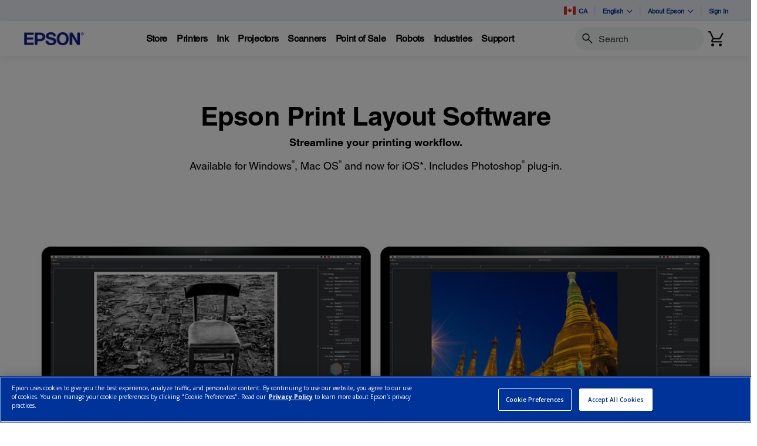

--- FILE ---
content_type: text/html;charset=UTF-8
request_url: https://epson.ca/epson-print-layout
body_size: 44321
content:
<!DOCTYPE html>

<!--[if lte IE 9]>
	<script>
		if(!(window.location.pathname == "/interstitialPage"))
		window.location.pathname = "/interstitialPage";
	</script>
<![endif]-->

<html lang="en_CA">
<head><script src="/Helpe-Deny-Prim-do-as-of-murth-Malcompunction-Ba" async></script>
	<meta http-equiv="X-UA-Compatible" content="IE=edge">
	<script type="text/javascript" src="//tags.tiqcdn.com/utag/epson/northamerica/prod/utag.sync.js"></script>
<title>Epson Print Layout | Epson Canada</title>
		<meta http-equiv="Content-Type" content="text/html; charset=utf-8"/>
	<meta charset="utf-8">
	<meta name="viewport" content="width=device-width, initial-scale=1">
	<meta name="keywords">
<meta name="description" content="Streamline Your Print Workflow with Epson Print Layout">
<!-- Open Graph Tags -->
    















    
    
    


    



    <meta property="og:image" content="https://mediaserver.goepson.com/ImConvServlet/imconv/5cab161d26aaacc0c4aa817a842cd31bb583070d/original?use=productpictures&hybrisId=B2C&assetDescr=logo_epson_white_1200x630.png" />
    <meta property="og:image:secure_url" content="https://mediaserver.goepson.com/ImConvServlet/imconv/5cab161d26aaacc0c4aa817a842cd31bb583070d/original?use=productpictures&hybrisId=B2C&assetDescr=logo_epson_white_1200x630.png" />
    
<!-- Open Graph Tags ends -->

	<link rel="shortcut icon" type="image/x-icon" media="all" href="/_ui/responsive/theme-blue/images/favicon.ico" />
		<link rel="stylesheet" type="text/css" href="//fonts.googleapis.com/css?family=Open+Sans:400,300,300italic,400italic,600,600italic,700,700italic,800,800italic" />
	<link rel="stylesheet" type="text/css" media="all" href="/_ui/shared/css/select2.min.css"/>
		<link rel="stylesheet" type="text/css" media="all" href="/_ui/_v202601122038/responsive/theme-blue/css/style.css"/>
		<link rel="stylesheet" href="https://cdn.jsdelivr.net/npm/bootstrap-icons@1.3.0/font/bootstrap-icons.css" />
		<link rel="stylesheet" type="text/css" media="all" href="/_ui/_v202601122038/addons/assistedservicestorefront/responsive/common/css/assistedservicestorefront.css"/>
		<link rel="stylesheet" type="text/css" media="all" href="/_ui/_v202601122038/addons/assistedservicestorefront/responsive/common/css/storeFinder.css"/>
		<link rel="stylesheet" type="text/css" media="all" href="/_ui/_v202601122038/addons/assistedservicestorefront/responsive/common/css/customer360.css"/>
		<link rel="stylesheet" type="text/css" media="all" href="/_ui/_v202601122038/addons/kountaddon/responsive/common/css/kountaddon.css"/>
		<link rel="stylesheet" type="text/css" media="all" href="/_ui/_v202601122038/addons/paypal62addon/responsive/common/css/paypal62addon.css"/>
		<link rel="stylesheet" href="https://cdn.jsdelivr.net/npm/bootstrap-icons@1.3.0/font/bootstrap-icons.css" />
<script type="text/javascript" src="/_ui/_v202601122038/shared/js/analyticsmediator.js" async></script>














</head>

<body class="page-page-00001S1S pageType-EpsonContentPage template-pages--campaign-campaignPage   language-en_CA"  data-scaler-country-eligibility="true">
	<script language="javascript" type="text/javascript">
				fetch("https://epson.com/globalid/oauth/authorize?client_id=b2c-ca&scope=openid&response_type=code&redirect_uri=https://epson.ca/oidc/callback&state=621920f6-de4e-45cd-9e4f-d914bc03b978&nonce=87879682-e80a-47c2-b46f-a359d803ed95&ui_locales=en-CA&select_registration=true&response_mode=form_post&prompt=none", {
					method: 'GET', mode: 'cors', cache: 'no-cache', credentials: 'include'
				}).then(function(response) {
					if (!response.ok) throw new Error("HTTP error, status = " + response.status);
					return response.text();
				}).then(function(text) {
					const doc = (new DOMParser()).parseFromString(text, 'text/html');
					const form_post = doc.getElementById("form_post");
					const form_data = new FormData(form_post);
					if (!form_data.has('code')) return;
					form_data.append("CSRFToken","9db6705d-1bfc-4149-898a-28be2988be6a");
					const searchParams = new URLSearchParams(form_data);
					fetch( form_post.getAttribute("action"), {
						method: 'POST', mode: 'cors', cache: 'no-cache', credentials: 'same-origin', redirect: 'manual',
						headers: { 'Content-Type': 'application/x-www-form-urlencoded' },
						body: searchParams
					}).then(function(response) {
						// reload page on success
						document.location.reload();
					});
				}).catch(function(error){
					// failed!
				});

			</script>
		<!-- Inject of SEO starts here -->
	<!-- Inject of SEO ends here -->

	



<!-- Tealium -->
<!-- UDO for page type "campaign" -->
    <script type='text/javascript'>
	var utag_data = 
{
	"site_region":"ca",
	"page_content_type":"lp",
	"site_type":"epson:ca",
	"page_type":"campaign",
	"parent_component_type":["flexiblebannercomponent","ctabannercomponent","headlinebannercomponent","variabletilecomponent","ctabannercomponent","variabletilecomponent","ctabannercomponent","ctabannercomponent","ctabannercomponent","ctabannercomponent","headlinebannercomponent","variabletilecomponent","flexiblebannercomponent"],
	"site_currency":"cad",
	"site_section":"campaign:marketing",
	"page_hierarchy":"campaign:marketing",
	"language_code":"en-ca",
	"page_section_name":"marketing",
	"customer_group":"guest",
	"content_group":"multi",
	"primary_customer_model":"mixed",
	"page_name":"epson:ca:lp:epson-print-layout",
	"customer_status":"guest",
	"page_refresh_date":"2020-05-01",
	"page_form":"none"
}
</script>
<script type='text/javascript'>
	(function(a,b,c,d){
	a='//tags.tiqcdn.com/utag/epson/northamerica/prod/utag.js';
	b=document;c='script';d=b.createElement(c);d.src=a;d.type='text/java'+c;d.async=true;
	a=b.getElementsByTagName(c)[0];a.parentNode.insertBefore(d,a);
	})();
</script>



<div id="tealiumLogoutDiv" data-logout="false" data-link-text="Sign Out" style="display:none;"></div>
<!-- End Tealium --><div class="branding-mobile hidden-md hidden-lg">
			<div class="js-mobile-logo">
				</div>
		</div>
		<main data-currency-iso-code="CAD">
			<div class="yCmsContentSlot">
</div><input type="hidden" name="strongMsg" id="strongMsg" value="Strong"/>  
<input type="hidden" name="weakMsg" id="weakMsg" value="Weak"/>  
<input type="hidden" name="sosoMsg" id="sosoMsg" value="Soso"/>  


<header class="wf-header">
    <div class="wf-topbar">
                    <ul class="wf-topbar-items">
                        <li class="wf-topbar-item wf-topbar-item-country">
                    <a href="https://epson.com/?_re=1" class="wf-topbar-item-link" title="CA" data-element_id="8812393169980" data-label_text_1='ca'
                        data-element_type='utility_nav'>
                        <span class="icon-country">
                        <img src="https://mediaserver.goepson.com/ImConvServlet/imconv/5fbe4ec9da4caa3a83a13a0289e639e1bb603118/original?use=productpictures&hybrisId=B2C&assetDescr=flag_ca_68x48"  alt="Canada flag">
                            </span>
                        CA</a>
                </li>
            <li class="wf-topbar-item wf-topbar-item-language dropdown">
        <a href="javascript:void(0)" title="English" id="languageDropdownMenu" aria-label="English"
            class="wf-topbar-item-link" data-toggle="dropdown" role="button" aria-haspopup="true" aria-expanded="false">
            English<i class="bi bi-chevron-down"></i>
        </a>
		<div class="dropdown-menu wf-topbar-dropdown-menu" aria-labelledby="languageDropdownMenu">
		    <form id="lang_form_GlobalLanguageComponent" class="lang-form" action="/_s/language" method="post"><input type="hidden" name="code" value="" id="languageCode">
                <ul class="wf-topbar-dropdown-menu">
                    <li class="wf-topbar-dropdown-menu-item">
                                <a href="#" aria-label="Français" class="languageSelector wf-topbar-dropdown-menu-link"
                                    data-isocode="fr" title="Français">Français</a>
                            </li>
                        </ul>
            <div>
<input type="hidden" name="CSRFToken" value="9db6705d-1bfc-4149-898a-28be2988be6a" />
</div></form></div>
	</li>
<li class="wf-topbar-item wf-topbar-item-about">
                                    <a href="#" class="wf-topbar-item-link" data-toggle="dropdown" role="button"
   aria-haspopup="true" aria-expanded="false" data-element_id="8812401689660"
   data-label_text_1='about_epson' data-element_type='utility_nav'>
    About Epson<i class="bi bi-chevron-down"></i>
</a>
<ul class="dropdown-menu wf-topbar-dropdown-menu">
    <li class="yCmsComponent wf-topbar-dropdown-menu-item">
<a href="/about-us"  title="Our Purpose"  aria-label="OurPurpose NodeOur Purpose"  data-element_type="utility_nav" data-element_id="8812399887420" data-label_text_1="about_epson" data-label_text_2="our_purpose" >Our Purpose</a></li><li class="yCmsComponent wf-topbar-dropdown-menu-item">
<a href="/exceptional-people"  title="Exceptional People"  aria-label="ExceptionalPeople NodeExceptional People"  data-element_type="utility_nav" data-element_id="8812399854652" data-label_text_1="about_epson" data-label_text_2="exceptional_people" >Exceptional People</a></li><li class="yCmsComponent wf-topbar-dropdown-menu-item">
<a href="/engineered-precision"  title="Engineered Precision"  aria-label="EngineeredPrecision NodeEngineered Precision"  data-element_type="utility_nav" data-element_id="8812399789116" data-label_text_1="about_epson" data-label_text_2="engineered_precision" >Engineered Precision</a></li><li class="yCmsComponent wf-topbar-dropdown-menu-item">
<a href="/environmental-pursuit"  title="Environmental Pursuit"  aria-label="EnvironmentalPursuit NodeEnvironmental Pursuit"  data-element_type="utility_nav" data-element_id="8812399952956" data-label_text_1="about_epson" data-label_text_2="environmental_pursuit" >Environmental Pursuit</a></li><li class="yCmsComponent wf-topbar-dropdown-menu-item">
<a href="/enduring-partnerships"  title="Enduring Partnerships"  aria-label="EnduringPartnerships NodeEnduring Partnerships"  data-element_type="utility_nav" data-element_id="8812399985724" data-label_text_1="about_epson" data-label_text_2="enduring_partnerships" >Enduring Partnerships</a></li><li class="yCmsComponent wf-topbar-dropdown-menu-item">
<a href="/careers"  title="Careers"  aria-label="NAV CareersNodeCareers"  data-element_type="utility_nav" data-element_id="8812399920188" data-label_text_1="about_epson" data-label_text_2="careers" >Careers</a></li><li class="yCmsComponent wf-topbar-dropdown-menu-item">
<a href="http://news.epson.ca/"  title="Newsroom"  aria-label="NAV NewsRoomNodeNewsroom"  data-element_type="utility_nav" data-element_id="8812400706620" data-label_text_1="about_epson" data-label_text_2="newsroom" >Newsroom</a></li></ul>
</li>
                            <li class="wf-topbar-item wf-topbar-item-signin">
                                                <a href="/oidc" title="Sign In"
                                                    class="wf-topbar-item-link" data-element_id="header_Login_link" data-label_text_1='sign_in' data-element_type='utility_nav'>
                                                    Sign In</a>
                                            </li>
                                        </ul>
                </div>
           
        <div class="wf-navbar">
        <div class="wf-navbar-wrapper">
            <div class="wf-navbar-left">
                <div class="wf-site-logo">
                    <div class="simple-banner-component">
	<a href="/" id="epsonLogoImage"   title="Epson Logo"    data-label_text_1='Epson Logo' data-element_type='nav'><img title="Epson Logo"
				alt="Epson Logo" src="https://mediaserver.goepson.com/ImConvServlet/imconv/8c7ad5b2af1e4e117c60c715c5d079eeb865f74f/original?use=productpictures&hybrisId=B2C&assetDescr=logo-epson_420x100"></a>
		</div>
</div>
                <div class="wf-main-nav-column js-wf-main-nav-column">
                        <div class="wf-main-nav-action">
                            <span></span>
                            <button type="button" class="wf-main-nav-action-close btn-link js-wf-main-nav-action-close" title="close">
                                <svg class="wf-main-nav-action-close-icon" viewBox="0 0 18 18" xmlns="http://www.w3.org/2000/svg">
                                    <path d="M2.11013 17.5799L0.857422 16.2599L7.7473 8.99991L0.857422 1.73992L2.11013 0.419922L9 7.67991L15.8899 0.419922L17.1426 1.73992L10.2527 8.99991L17.1426 16.2599L15.8899 17.5799L9 10.3199L2.11013 17.5799Z" />
                                </svg>
                            </button>
                        </div>
                        <div class="wf-main-nav-wrapper">
                            <ul class="wf-main-nav js-wf-main-nav">
    <li class="wf-main-nav-item js-wf-main-nav-item is-pushed">
                    <!-- To render the top nav node -->
                    <span tabindex="0" class="js-wf-main-nav-item-span" data-element_id='8813036700732' data-label_text_1='store' data-element_type='nav' data-nav_right_slot='no'>
                            <strong>Store</strong>
                            <i class="bi bi-chevron-right wf-main-nav-arrow-right"></i>
                        </span>
                    <div class="wf-mega-menu">
                        <div class="wf-mega-menu-row">
                            <div class="wf-mega-menu-secondary-content">
                                <div class="wf-main-nav-action">
                                    <a class="wf-main-nav-action-back js-wf-mega-menu-secondary-back" href="#" data-element_id='8813036700732' data-label_text_1='store' data-element_type='nav' data-nav_right_slot='no'>
                                        <i class="bi bi-chevron-left"></i>
                                        Store</a>
                                    <button type="button" class="wf-main-nav-action-close btn-link js-wf-main-nav-action-close" title="close">
                                        <svg class="wf-main-nav-action-close-icon" viewBox="0 0 18 18" xmlns="http://www.w3.org/2000/svg">
                                            <path d="M2.11013 17.5799L0.857422 16.2599L7.7473 8.99991L0.857422 1.73992L2.11013 0.419922L9 7.67991L15.8899 0.419922L17.1426 1.73992L10.2527 8.99991L17.1426 16.2599L15.8899 17.5799L9 10.3199L2.11013 17.5799Z" />
                                        </svg>
                                    </button>
                                </div>
                                <div class="wf-mega-menu-secondary-content-wrapper  active" id="NAV StoreLinkNodes">
                                        <div class="wf-mega-menu-secondary-content-inner">
                                            <div class="wf-mega-menu-left-rail ">
                                                <!-- To render the middle nav node header-->
                                                <div class="wf-mega-menu-left-rail-head">
                                                    <div class="wf-mega-menu-left-rail-head-title">
                                                        <strong>Official Epson Store</strong>
                                                    </div>
                                                    <div class="wf-mega-menu-left-rail-head-actions">
                                                        <div class="yCmsComponent wf-mega-menu-btn-link">
<a href="/shop-epson-store"  title="Shop Direct"  aria-label="Official Epson StoreShop Direct"  data-element_type="nav" data-element_id="8815854486588" data-label_text_1="store" data-label_text_2="official_epson_store" data-label_text_3="shop_direct" data-nav_right_slot="no" >Shop Direct</a></div></div>
                                                </div>
                                                <div class="wf-mega-menu-left-rail-row">
                                                 <!-- To render the middle nav node with links and images-->
                                                    <div class="yCmsComponent wf-mega-menu-left-rail-col 8813036241980">
<a href="/c/e1"  title="Printers"  aria-label="Buy Direct from EpsonPrinters" class="wf-mega-menu-rail-link" data-element_type="nav" data-element_id="8813036241980" data-label_text_1="store" data-label_text_2="buy_direct_from_epson" data-label_text_3="printers" data-nav_right_slot="no" ><img class="wf-mega-menu-left-rail-pimage" src="https://mediaserver.goepson.com/ImConvServlet/imconv/1ae80106e441774e1fac9165dcac7159299a9cd2/original?use=productpictures&hybrisId=B2C&assetDescr=ET-4950_wht_headon-output_690x460%402x" alt="EcoTank 4950" ><div class="wf-mega-menu-left-rail-pname">Printers</div></a></div><div class="yCmsComponent wf-mega-menu-left-rail-col 8813036471356">
<a href="/InkFinder"  title="Ink"  aria-label="Buy Direct from EpsonInk" class="wf-mega-menu-rail-link" data-element_type="nav" data-element_id="8813036471356" data-label_text_1="store" data-label_text_2="buy_direct_from_epson" data-label_text_3="ink" data-nav_right_slot="no" ><img class="wf-mega-menu-left-rail-pimage" src="https://mediaserver.goepson.com/ImConvServlet/imconv/57ee4b7584f843739e46d3da67a92b2e4837fd0c/original?use=productpictures&hybrisId=B2C&assetDescr=ink502-125-126_690x460" alt="Epson Ink" ><div class="wf-mega-menu-left-rail-pname">Ink</div></a></div><div class="yCmsComponent wf-mega-menu-left-rail-col 8813036340284">
<a href="/c/e3"  title="Projectors"  aria-label="Buy Direct from EpsonProjectors" class="wf-mega-menu-rail-link" data-element_type="nav" data-element_id="8813036340284" data-label_text_1="store" data-label_text_2="buy_direct_from_epson" data-label_text_3="projectors" data-nav_right_slot="no" ><img class="wf-mega-menu-left-rail-pimage" src="https://mediaserver.goepson.com/ImConvServlet/imconv/aedec5eb5dc3f9a993860ff495fc31ceaa1ec20c/original?use=productpictures&hybrisId=B2C&assetDescr=LS11000_headon_690x460" alt="Projectors  Buy Direct from Epson" ><div class="wf-mega-menu-left-rail-pname">Projectors</div></a></div><div class="yCmsComponent wf-mega-menu-left-rail-col 8813036405820">
<a href="/c/e2"  title="Scanners"  aria-label="Buy Direct from EpsonScanners" class="wf-mega-menu-rail-link" data-element_type="nav" data-element_id="8813036405820" data-label_text_1="store" data-label_text_2="buy_direct_from_epson" data-label_text_3="scanners" data-nav_right_slot="no" ><img class="wf-mega-menu-left-rail-pimage" src="https://mediaserver.goepson.com/ImConvServlet/imconv/81e0824b25dd691da6cea2152b1697f33e38c481/original?use=productpictures&hybrisId=B2C&assetDescr=WF_ES-580W_headon-tray-paper_690x460" alt="ES580W scanner with paper tray" ><div class="wf-mega-menu-left-rail-pname">Scanners</div></a></div><div class="yCmsComponent wf-mega-menu-left-rail-col 8813036536892">
<a href="/paper"  title="Paper"  aria-label="Buy Direct from EpsonPaper" class="wf-mega-menu-rail-link" data-element_type="nav" data-element_id="8813036536892" data-label_text_1="store" data-label_text_2="buy_direct_from_epson" data-label_text_3="paper" data-nav_right_slot="no" ><img class="wf-mega-menu-left-rail-pimage" src="https://mediaserver.goepson.com/ImConvServlet/imconv/30dd80adad47c53042e7b2f5f0194e01f8a004dc/original?use=productpictures&hybrisId=B2C&assetDescr=paper_690x460" alt="Epson Paper and Media" ><div class="wf-mega-menu-left-rail-pname">Paper</div></a></div><div class="yCmsComponent wf-mega-menu-left-rail-col 8815445247036">
<a href="/accessories"  title="Accessories"  aria-label="Buy Direct from EpsonAccessories" class="wf-mega-menu-rail-link" data-element_type="nav" data-element_id="8815445247036" data-label_text_1="store" data-label_text_2="buy_direct_from_epson" data-label_text_3="accessories" data-nav_right_slot="no" ><img class="wf-mega-menu-left-rail-pimage" src="https://mediaserver.goepson.com/ImConvServlet/imconv/fb3bfdd5d0ab56e04ba7a58f719ae3a51f5ddccc/original?use=productpictures&hybrisId=B2C&assetDescr=e-store_accessories_690x460%402x" alt="Epson Accessories Portable Projection Screen Epson PowerLite replacement projector lamp" ><div class="wf-mega-menu-left-rail-pname">Accessories</div></a></div><div class="yCmsComponent wf-mega-menu-left-rail-col 8813035914300">
<a href="/warranty-extended-service-plans"  title="Extended Service Plans"  aria-label="Product SupportExtended Service Plans" class="wf-mega-menu-rail-link" data-element_type="nav" data-element_id="8813035914300" data-label_text_1="store" data-label_text_2="buy_direct_from_epson" data-label_text_3="extended_service_plans" data-nav_right_slot="no" ><img class="wf-mega-menu-left-rail-pimage" src="https://mediaserver.goepson.com/ImConvServlet/imconv/c58223842e9de556a228b9b0d634b389c7d0f7ea/original?use=productpictures&hybrisId=B2C&assetDescr=epson_preferred-plus-logo_690x460%402x" alt="Epson Preferred Plus Services program logo" ><div class="wf-mega-menu-left-rail-pname">Extended Service Plans</div></a></div><div class="yCmsComponent wf-mega-menu-left-rail-col 8813036209212">
<a href="/certified-renew-refurbished-projectors-printers-scanners"  title="Certified Refurbished"  aria-label="Buy Direct from EpsonCertified Refurbished" class="wf-mega-menu-rail-link" data-element_type="nav" data-element_id="8813036209212" data-label_text_1="store" data-label_text_2="buy_direct_from_epson" data-label_text_3="certified_refurbished" data-nav_right_slot="no" ><img class="wf-mega-menu-left-rail-pimage" src="https://mediaserver.goepson.com/ImConvServlet/imconv/a3cbefbefdce0fcd7ac9b8963a175aa47fbabb9c/original?use=productpictures&hybrisId=B2C&assetDescr=certified-renew_et4850-hc2350_690x460%402x" alt="Refurbished Products  Buy Direct from Epson" ><div class="wf-mega-menu-left-rail-pname">Certified Refurbished</div></a></div><div class="yCmsComponent wf-mega-menu-left-rail-col 8813036602428">
<a href="/c/weekly-b2c-ca"  title="LimitedTime Deals"  aria-label="Buy Direct from EpsonLimitedTime Deals" class="wf-mega-menu-rail-link" data-element_type="nav" data-element_id="8813036602428" data-label_text_1="store" data-label_text_2="buy_direct_from_epson" data-label_text_3="limited-time_deals" data-nav_right_slot="no" ><img class="wf-mega-menu-left-rail-pimage" src="https://mediaserver.goepson.com/ImConvServlet/imconv/e2a8352a7014585bb31fbd537e6a13548ecb4c6b/original?use=productpictures&hybrisId=B2C&assetDescr=price-tags_690x460" alt="Price Tag logo" ><div class="wf-mega-menu-left-rail-pname">Limited-Time Deals</div></a></div><div class="wf-mega-menu-left-rail-col hidden-all-categories-md">
                                                            <div class="yCmsComponent wf-mega-menu-btn-link">
<a href="/shop-epson-store"  title="Shop Direct"  aria-label="Official Epson StoreShop Direct"  data-element_type="nav" data-element_id="8815854486588" data-label_text_1="store" data-label_text_2="official_epson_store" data-label_text_3="shop_direct" data-nav_right_slot="no" >Shop Direct</a></div></div>
                                                    </div>
                                            </div>
                                            <div class="wf-mega-menu-resources-wrapper">
                                             <!-- To render the right node links-->
                                                <div class="wf-mega-menu-resources">
                                                            <div class="wf-mega-menu-resources-head">
                                                                <strong>Featured Collections</strong>
                                                            </div>
                                                            <ul class="wf-mega-menu-rail-items">
                                                                <li class="yCmsComponent wf-mega-menu-rail-item">
<a href="/c/e1?q=%3Aprice-asc%3AdiscontinuedFlag%3Afalse%3AinStockFlag%3Atrue%3APrinters+Facets%2CType%3ASupertank&text=#"  title="EcoTank Printers"  aria-label="Featured CollectionsEcoTank Printers"  data-element_type="nav" data-element_id="8813115573308" data-label_text_1="store" data-label_text_2="official_epson_store" data-label_text_3="ecotank_printers" data-nav_right_slot="yes" >EcoTank Printers</a></li><li class="yCmsComponent wf-mega-menu-rail-item">
<a href="/c/e2?q=%3Aprice-asc%3AdiscontinuedFlag%3Afalse%3AinStockFlag%3Atrue%3AScanners+Facets%2CPrimary+Use%3ADocuments&text=#"  title="Document Scanners"  aria-label="Featured CollectionsDocument Scanners"  data-element_type="nav" data-element_id="8813115606076" data-label_text_1="store" data-label_text_2="official_epson_store" data-label_text_3="document_scanners" data-nav_right_slot="yes" >Document Scanners</a></li><li class="yCmsComponent wf-mega-menu-rail-item">
<a href="/c/e2?q=%3Aprice-asc%3AdiscontinuedFlag%3Afalse%3AinStockFlag%3Atrue%3AScanners+Facets%2CPrimary+Use%3APhotos&text=#"  title="Photo Scanners"  aria-label="Featured CollectionsPhoto Scanners"  data-element_type="nav" data-element_id="8813115638844" data-label_text_1="store" data-label_text_2="official_epson_store" data-label_text_3="photo_scanners" data-nav_right_slot="yes" >Photo Scanners</a></li><li class="yCmsComponent wf-mega-menu-rail-item">
<a href="/c/e3?q=%3Aprice-asc%3AdiscontinuedFlag%3Afalse%3AinStockFlag%3Atrue%3AProjectors+Facets%2CProjector+Series%3AEpiqVision%2BUltra&text=#"  title="Ultra ShortThrow Projectors"  aria-label="Featured CollectionsUltra ShortThrow Projectors"  data-element_type="nav" data-element_id="8813115671612" data-label_text_1="store" data-label_text_2="official_epson_store" data-label_text_3="ultra_short-throw_projectors" data-nav_right_slot="yes" >Ultra Short-Throw Projectors</a></li><li class="yCmsComponent wf-mega-menu-rail-item">
<a href="/c/e1?q=%3Aprice-asc%3AdiscontinuedFlag%3Afalse%3AinStockFlag%3Atrue%3APro+Imaging+Facets%2CProfessional+Ink+Technology%3AArchival%2BPigment&text=#"  title="Large Format Printers"  aria-label="Featured CollectionsLarge Format Printers"  data-element_type="nav" data-element_id="8813115704380" data-label_text_1="store" data-label_text_2="official_epson_store" data-label_text_3="large_format_printers" data-nav_right_slot="yes" >Large Format Printers</a></li></ul>
                                                            </div>
                                                        <div class="wf-mega-menu-resources">
                                                            <div class="wf-mega-menu-resources-head">
                                                                <strong>Resources</strong>
                                                            </div>
                                                            <ul class="wf-mega-menu-rail-items">
                                                                <li class="yCmsComponent wf-mega-menu-rail-item">
<a href="/my-account/home"  title="My Account"  aria-label="ResourcesMy Account"  data-element_type="nav" data-element_id="8813035815996" data-label_text_1="store" data-label_text_2="official_epson_store" data-label_text_3="my_account" data-nav_right_slot="yes" >My Account</a></li><li class="yCmsComponent wf-mega-menu-rail-item">
<a href="/order/order-lookup"  title="Track Your Order"  aria-label="ResourcesTrack Your Order"  data-element_type="nav" data-element_id="8813036012604" data-label_text_1="store" data-label_text_2="official_epson_store" data-label_text_3="track_your_order" data-nav_right_slot="yes" >Track Your Order</a></li><li class="yCmsComponent wf-mega-menu-rail-item">
<a href="/product-registration"  title="Register Your Product"  aria-label="ResourcesRegister Your Product"  data-element_type="nav" data-element_id="8813036045372" data-label_text_1="store" data-label_text_2="official_epson_store" data-label_text_3="register_your_product" data-nav_right_slot="yes" >Register Your Product</a></li><li class="yCmsComponent wf-mega-menu-rail-item">
<a href="/product-registration?serviceActivation=true"  title="Activate Your Service Plan"  aria-label="ResourcesActivate Your Service Plan"  data-element_type="nav" data-element_id="8813036078140" data-label_text_1="store" data-label_text_2="official_epson_store" data-label_text_3="activate_your_service_plan" data-nav_right_slot="yes" >Activate Your Service Plan</a></li></ul>
                                                            </div>
                                                        </div>
                                        </div>
                                    </div>
                                </div>
                        </div>
                    </div>
                </li>
            <li class="wf-main-nav-item js-wf-main-nav-item is-pushed">
                    <!-- To render the top nav node -->
                    <span tabindex="0" class="js-wf-main-nav-item-span" data-element_id='8812410176572' data-label_text_1='printers' data-element_type='nav' data-nav_right_slot='no'>
                            <strong>Printers</strong>
                            <i class="bi bi-chevron-right wf-main-nav-arrow-right"></i>
                        </span>
                    <div class="wf-mega-menu">
                        <div class="wf-mega-menu-row has-sub-secondary">
                            <div class="wf-mega-menu-secondary js-wf-mega-menu-secondary">
                                    <div class="wf-main-nav-action">
                                        <a class="wf-main-nav-action-back js-wf-mega-menu-parent-back " href="javascript:void(0)" data-element_id='8812410176572' data-label_text_1='Back' data-element_type='nav'>
                                            <i class="bi bi-chevron-left"></i>
                                            Back</a>
                                        <button type="button" class="wf-main-nav-action-close btn-link js-wf-main-nav-action-close" title="close">
                                            <svg class="wf-main-nav-action-close-icon" viewBox="0 0 18 18" xmlns="http://www.w3.org/2000/svg">
                                                <path d="M2.11013 17.5799L0.857422 16.2599L7.7473 8.99991L0.857422 1.73992L2.11013 0.419922L9 7.67991L15.8899 0.419922L17.1426 1.73992L10.2527 8.99991L17.1426 16.2599L15.8899 17.5799L9 10.3199L2.11013 17.5799Z" />
                                            </svg>
                                        </button>
                                    </div>
                                    <div class="wf-mega-menu-secondary-nav">
                                        <div class="wf-mega-menu-secondary-nav-title">
                                            <strong>Printers</strong>
                                        </div>
                                        <ul class="wf-mega-menu-secondary-nav-items">
                                        <!-- To render the left nav node -->
                                            <li class="wf-mega-menu-secondary-nav-item js-wf-mega-menu-secondary-nav-item active">
                                                        <span tabindex="0" data-target="#NAV_HomePhotoNode" class="wf-mega-menu-secondary-nav-link"
                                                            aria-controls="NAV_HomePhotoNode" data-element_id='8801342424128' data-label_text_1='printers' data-label_text_2='home_&_home_office' data-element_type='nav' data-nav_right_slot='no'>
                                                                <strong>Home & Home Office</strong>
                                                            <i class="bi bi-chevron-right wf-main-nav-arrow-right"></i>
                                                        </span>
                                                    </li>
                                                <li class="wf-mega-menu-secondary-nav-item js-wf-mega-menu-secondary-nav-item">
                                                        <span tabindex="0" data-target="#NAV_OfficePrintersNode" class="wf-mega-menu-secondary-nav-link"
                                                            aria-controls="NAV_OfficePrintersNode" data-element_id='8801342587968' data-label_text_1='printers' data-label_text_2='office_printers_&_copiers' data-element_type='nav' data-nav_right_slot='no'>
                                                                <strong>Office Printers & Copiers</strong>
                                                            <i class="bi bi-chevron-right wf-main-nav-arrow-right"></i>
                                                        </span>
                                                    </li>
                                                <li class="wf-mega-menu-secondary-nav-item js-wf-mega-menu-secondary-nav-item">
                                                        <span tabindex="0" data-target="#NAV_ProfessionalImagingNode" class="wf-mega-menu-secondary-nav-link"
                                                            aria-controls="NAV_ProfessionalImagingNode" data-element_id='8801341932608' data-label_text_1='printers' data-label_text_2='professional_imaging' data-element_type='nav' data-nav_right_slot='no'>
                                                                <strong>Professional Imaging</strong>
                                                            <i class="bi bi-chevron-right wf-main-nav-arrow-right"></i>
                                                        </span>
                                                    </li>
                                                <li class="wf-mega-menu-secondary-nav-item js-wf-mega-menu-secondary-nav-item">
                                                        <span tabindex="0" data-target="#NAV_LabelPrintersAndPressesNode" class="wf-mega-menu-secondary-nav-link"
                                                            aria-controls="NAV_LabelPrintersAndPressesNode" data-element_id='8801341965376' data-label_text_1='printers' data-label_text_2='label_printers_&_presses' data-element_type='nav' data-nav_right_slot='no'>
                                                                <strong>Label Printers & Presses</strong>
                                                            <i class="bi bi-chevron-right wf-main-nav-arrow-right"></i>
                                                        </span>
                                                    </li>
                                                </ul>
                                        <!-- To render the left nav node links-->
                                            <div class="wf-mega-menu-secondary-nav-bottom">
                                                    <div class="yCmsComponent wf-mega-menu-btn-link">
<a href="/printers"  title="Printers Overview"  aria-label="PrintersPrinters Overview"  data-element_type="nav" data-element_id="8812404573244" data-label_text_1="printers" data-label_text_2="printers_overview" data-nav_right_slot="no" >Printers Overview</a></div></div>
                                            </div>
                                </div>
                            <div class="wf-mega-menu-secondary-content">
                                <div class="wf-main-nav-action">
                                    <a class="wf-main-nav-action-back js-wf-mega-menu-secondary-back" href="#" data-element_id='8812410176572' data-label_text_1='printers' data-element_type='nav' data-nav_right_slot='no'>
                                        <i class="bi bi-chevron-left"></i>
                                        Printers</a>
                                    <button type="button" class="wf-main-nav-action-close btn-link js-wf-main-nav-action-close" title="close">
                                        <svg class="wf-main-nav-action-close-icon" viewBox="0 0 18 18" xmlns="http://www.w3.org/2000/svg">
                                            <path d="M2.11013 17.5799L0.857422 16.2599L7.7473 8.99991L0.857422 1.73992L2.11013 0.419922L9 7.67991L15.8899 0.419922L17.1426 1.73992L10.2527 8.99991L17.1426 16.2599L15.8899 17.5799L9 10.3199L2.11013 17.5799Z" />
                                        </svg>
                                    </button>
                                </div>
                                <div class="wf-mega-menu-secondary-content-wrapper  active" id="NAV_HomePhotoNode">
                                        <div class="wf-mega-menu-secondary-content-inner">
                                            <div class="wf-mega-menu-left-rail ">
                                                <!-- To render the middle nav node header-->
                                                <div class="wf-mega-menu-left-rail-head">
                                                    <div class="wf-mega-menu-left-rail-head-title">
                                                        <strong>Home & Home Office</strong>
                                                    </div>
                                                    <div class="wf-mega-menu-left-rail-head-actions">
                                                        <div class="yCmsComponent wf-mega-menu-btn-link">
<a href="/For-Home/Printers/c/h1"  title="Shop All"  aria-label="Home & Home OfficeShop All"  data-element_type="nav" data-element_id="8812404802620" data-label_text_1="printers" data-label_text_2="home_&_home_office" data-label_text_3="shop_all" data-nav_right_slot="no" >Shop All</a></div></div>
                                                </div>
                                                <div class="wf-mega-menu-left-rail-row">
                                                 <!-- To render the middle nav node with links and images-->
                                                    <div class="yCmsComponent wf-mega-menu-left-rail-col 8812404606012">
<a href="/ecotank-ink-tank-printers"  title="EcoTank Supertank Printers"  aria-label="Home & Home OfficeEcoTank Supertank Printers" class="wf-mega-menu-rail-link" data-element_type="nav" data-element_id="8812404606012" data-label_text_1="printers" data-label_text_2="home_&_home_office" data-label_text_3="ecotank_supertank_printers" data-nav_right_slot="no" ><img class="wf-mega-menu-left-rail-pimage" src="https://mediaserver.goepson.com/ImConvServlet/imconv/1ae80106e441774e1fac9165dcac7159299a9cd2/original?use=productpictures&hybrisId=B2C&assetDescr=ET-4950_wht_headon-output_690x460%402x" alt="EcoTank 4950" ><div class="wf-mega-menu-left-rail-pname">EcoTank Supertank Printers</div></a></div><div class="yCmsComponent wf-mega-menu-left-rail-col 8812404868156">
<a href="/For-Home/Printers/Ink-Cartridge-Printer/c/nc110"  title="Ink Cartridge Printers"  aria-label="Home & Home OfficeInk Cartridge Printers" class="wf-mega-menu-rail-link" data-element_type="nav" data-element_id="8812404868156" data-label_text_1="printers" data-label_text_2="home_&_home_office" data-label_text_3="ink_cartridge_printers" data-nav_right_slot="no" ><img class="wf-mega-menu-left-rail-pimage" src="https://mediaserver.goepson.com/ImConvServlet/imconv/1622121a1674e7d8dd8c09149c881bd454bacd23/original?use=productpictures&hybrisId=B2C&assetDescr=WF-4833_blk_headon-output_690x460" alt="WorkForce Pro WF 4833 Printer" ><div class="wf-mega-menu-left-rail-pname">Ink Cartridge Printers</div></a></div><div class="yCmsComponent wf-mega-menu-left-rail-col 8812405556284">
<a href="/For-Home/Printers/Photo/c/h120"  title="Photo Printers"  aria-label="Home & Home OfficePhoto Printers" class="wf-mega-menu-rail-link" data-element_type="nav" data-element_id="8812405556284" data-label_text_1="printers" data-label_text_2="home_&_home_office" data-label_text_3="photo_printers" data-nav_right_slot="no" ><img class="wf-mega-menu-left-rail-pimage" src="https://mediaserver.goepson.com/ImConvServlet/imconv/0c00218a2302c0d4ce4bc6246e6b9763b052400a/original?use=productpictures&hybrisId=B2C&assetDescr=ET-8550_hero_headon-output_690x460" alt="EcoTank ET 8550 Printer" ><div class="wf-mega-menu-left-rail-pname">Photo Printers</div></a></div><div class="wf-mega-menu-left-rail-col hidden-all-categories-md">
                                                            <div class="yCmsComponent wf-mega-menu-btn-link">
<a href="/For-Home/Printers/c/h1"  title="Shop All"  aria-label="Home & Home OfficeShop All"  data-element_type="nav" data-element_id="8812404802620" data-label_text_1="printers" data-label_text_2="home_&_home_office" data-label_text_3="shop_all" data-nav_right_slot="no" >Shop All</a></div></div>
                                                    </div>
                                            </div>
                                            <div class="wf-mega-menu-resources-wrapper">
                                             <!-- To render the right node links-->
                                                <div class="wf-mega-menu-resources">
                                                            <div class="wf-mega-menu-resources-head">
                                                                <strong>Resources</strong>
                                                            </div>
                                                            <ul class="wf-mega-menu-rail-items">
                                                                <li class="yCmsComponent wf-mega-menu-rail-item">
<a href="/Clearance-Center/c/cc?q=%3Aprice-asc%3AdiscontinuedFlag%3Afalse%3AinStockFlag%3Atrue%3AproductType%3APRINTER"  title="Epson Certified ReNew"  aria-label="ResourcesEpson Certified ReNew"  data-element_type="nav" data-element_id="8812396348476" data-label_text_1="printers" data-label_text_2="home_&_home_office" data-label_text_3="epson_certified_renew" data-nav_right_slot="yes" >Epson Certified ReNew</a></li><li class="yCmsComponent wf-mega-menu-rail-item">
<a href="/chromebook-printer"  title="Printers for Chromebook"  aria-label="ResourcesPrinters for Chromebook"  data-element_type="nav" data-element_id="8812396217404" data-label_text_1="printers" data-label_text_2="home_&_home_office" data-label_text_3="printers_for_chromebook" data-nav_right_slot="yes" >Printers for Chromebook</a></li><li class="yCmsComponent wf-mega-menu-rail-item">
<a href="/apple-printers-for-iphone-ipad-mac"  title="Apple Compatibility"  aria-label="ResourcesApple Compatibility"  data-element_type="nav" data-element_id="8812396250172" data-label_text_1="printers" data-label_text_2="home_&_home_office" data-label_text_3="apple_compatibility" data-nav_right_slot="yes" >Apple Compatibility</a></li><li class="yCmsComponent wf-mega-menu-rail-item">
<a href="/voice-activated-printing-from-alexa-siri"  title="Voiceactivated Printing"  aria-label="ResourcesVoiceactivated Printing"  data-element_type="nav" data-element_id="8812396184636" data-label_text_1="printers" data-label_text_2="home_&_home_office" data-label_text_3="voice-activated_printing" data-nav_right_slot="yes" >Voice-activated Printing</a></li><li class="yCmsComponent wf-mega-menu-rail-item">
<a href="/mobile-printing-scanning-wireless-solutions"  title="Mobile Printing  Scanning"  aria-label="ResourcesMobile Printing  Scanning"  data-element_type="nav" data-element_id="8812396282940" data-label_text_1="printers" data-label_text_2="home_&_home_office" data-label_text_3="mobile_printing_&_scanning" data-nav_right_slot="yes" >Mobile Printing & Scanning</a></li><li class="yCmsComponent wf-mega-menu-rail-item">
<a href="/epson-printer-ink-quality"  title="Why Epson Ink Paper  Printers"  aria-label="ResourcesWhy Epson Ink Paper  Printers"  data-element_type="nav" data-element_id="8812396315708" data-label_text_1="printers" data-label_text_2="home_&_home_office" data-label_text_3="why_epson_ink,_paper_&_printers" data-nav_right_slot="yes" >Why Epson Ink, Paper & Printers</a></li><li class="yCmsComponent wf-mega-menu-rail-item">
<a href="/Accessories/Printer-Accessories/c/a1"  title="Accessories"  aria-label="ResourcesAccessories"  data-element_type="nav" data-element_id="8812396381244" data-label_text_1="printers" data-label_text_2="home_&_home_office" data-label_text_3="accessories" data-nav_right_slot="yes" >Accessories</a></li><li class="yCmsComponent wf-mega-menu-rail-item">
<a href="/For-Work/Paper/h/w6"  title="Paper"  aria-label="ResourcesPaper"  data-element_type="nav" data-element_id="8812396414012" data-label_text_1="printers" data-label_text_2="home_&_home_office" data-label_text_3="paper" data-nav_right_slot="yes" >Paper</a></li><li class="yCmsComponent wf-mega-menu-rail-item">
<a href="/warranty-extended-service-plans"  title="Service Plans"  aria-label="ResourcesService Plans"  data-element_type="nav" data-element_id="8812396446780" data-label_text_1="printers" data-label_text_2="home_&_home_office" data-label_text_3="service_plans" data-nav_right_slot="yes" >Service Plans</a></li></ul>
                                                            </div>
                                                        </div>
                                        </div>
                                    </div>
                                <div class="wf-mega-menu-secondary-content-wrapper " id="NAV_OfficePrintersNode">
                                        <div class="wf-mega-menu-secondary-content-inner">
                                            <div class="wf-mega-menu-left-rail ">
                                                <!-- To render the middle nav node header-->
                                                <div class="wf-mega-menu-left-rail-head">
                                                    <div class="wf-mega-menu-left-rail-head-title">
                                                        <strong>Office Printers & Copiers</strong>
                                                    </div>
                                                    <div class="wf-mega-menu-left-rail-head-actions">
                                                        <div class="yCmsComponent wf-mega-menu-btn-link">
<a href="/office-printers"  title="Learn More"  aria-label="Office Printers & CopiersLearn More"  data-element_type="nav" data-element_id="8812404900924" data-label_text_1="printers" data-label_text_2="office_printers_&_copiers" data-label_text_3="learn_more" data-nav_right_slot="no" >Learn More</a></div><div class="yCmsComponent wf-mega-menu-btn-link">
<a href="/For-Work/Printers/Inkjet/c/w110"  title="View Products"  aria-label="Office Printers & CopiersView Products"  data-element_type="nav" data-element_id="8812415714364" data-label_text_1="printers" data-label_text_2="office_printers_&_copiers" data-label_text_3="view_products" data-nav_right_slot="no" >View Products</a></div></div>
                                                </div>
                                                <div class="wf-mega-menu-left-rail-row">
                                                 <!-- To render the middle nav node with links and images-->
                                                    <div class="yCmsComponent wf-mega-menu-left-rail-col 8812405326908">
<a href="/business-inkjet-printers-workforce-enterprise"  title="Department"  aria-label="Office Printers & CopiersDepartment" class="wf-mega-menu-rail-link" data-element_type="nav" data-element_id="8812405326908" data-label_text_1="printers" data-label_text_2="office_printers_&_copiers" data-label_text_3="department" data-nav_right_slot="no" ><img class="wf-mega-menu-left-rail-pimage" src="https://mediaserver.goepson.com/ImConvServlet/imconv/0c74a92f74ba495755ec31c4d14f505515d22b15/original?use=productpictures&hybrisId=B2C&assetDescr=AM-C5000_headon_690x460" alt="WorkForce Enterprise AM C5000 Printer" ><div class="wf-mega-menu-left-rail-pname">Department</div></a></div><div class="yCmsComponent wf-mega-menu-left-rail-col 8812405490748">
<a href="/business-desktop-printers"  title="Desktop"  aria-label="Office Printers & CopiersDesktop" class="wf-mega-menu-rail-link" data-element_type="nav" data-element_id="8812405490748" data-label_text_1="printers" data-label_text_2="office_printers_&_copiers" data-label_text_3="desktop" data-nav_right_slot="no" ><img class="wf-mega-menu-left-rail-pimage" src="https://mediaserver.goepson.com/ImConvServlet/imconv/ba0ed811386300fbeeea7ebc2f7f78b38556a0c8/original?use=productpictures&hybrisId=B2C&assetDescr=WF-ST-C5500_headon-output_690x460" alt="WorkForce Pro ST C5500 Printer" ><div class="wf-mega-menu-left-rail-pname">Desktop</div></a></div><div class="yCmsComponent wf-mega-menu-left-rail-col 8812405654588">
<a href="/business-inkjet-workgroup-printers"  title="Workgroup"  aria-label="Office Printers & CopiersWorkgroup" class="wf-mega-menu-rail-link" data-element_type="nav" data-element_id="8812405654588" data-label_text_1="printers" data-label_text_2="office_printers_&_copiers" data-label_text_3="workgroup" data-nav_right_slot="no" ><img class="wf-mega-menu-left-rail-pimage" src="https://mediaserver.goepson.com/ImConvServlet/imconv/140bdf4b99a64fe0a39adef3196f30a628061016/original?use=productpictures&hybrisId=B2C&assetDescr=WF-C879R_headon-with-stand_690x460" alt="WorkForce Pro WF C879R Printer" ><div class="wf-mega-menu-left-rail-pname">Workgroup</div></a></div><div class="yCmsComponent wf-mega-menu-left-rail-col 8812405359676">
<a href="/impact-dot-matrix-printers"  title="Dot Matrix"  aria-label="Office Printers & CopiersDot Matrix" class="wf-mega-menu-rail-link" data-element_type="nav" data-element_id="8812405359676" data-label_text_1="printers" data-label_text_2="office_printers_&_copiers" data-label_text_3="dot_matrix" data-nav_right_slot="no" ><img class="wf-mega-menu-left-rail-pimage" src="https://mediaserver.goepson.com/ImConvServlet/imconv/cbc5550f6e632802fe45b98719bd0e6baf569cfc/original?use=productpictures&hybrisId=B2C&assetDescr=LQ-590II_headon_690x460" alt="LQ 590II Impact Dot Matrix Printer" ><div class="wf-mega-menu-left-rail-pname">Dot Matrix</div></a></div><div class="wf-mega-menu-left-rail-col hidden-all-categories-md">
                                                            <div class="yCmsComponent wf-mega-menu-btn-link">
<a href="/office-printers"  title="Learn More"  aria-label="Office Printers & CopiersLearn More"  data-element_type="nav" data-element_id="8812404900924" data-label_text_1="printers" data-label_text_2="office_printers_&_copiers" data-label_text_3="learn_more" data-nav_right_slot="no" >Learn More</a></div></div>
                                                    <div class="wf-mega-menu-left-rail-col hidden-all-categories-md">
                                                            <div class="yCmsComponent wf-mega-menu-btn-link">
<a href="/For-Work/Printers/Inkjet/c/w110"  title="View Products"  aria-label="Office Printers & CopiersView Products"  data-element_type="nav" data-element_id="8812415714364" data-label_text_1="printers" data-label_text_2="office_printers_&_copiers" data-label_text_3="view_products" data-nav_right_slot="no" >View Products</a></div></div>
                                                    </div>
                                            </div>
                                            <div class="wf-mega-menu-resources-wrapper">
                                             <!-- To render the right node links-->
                                                <div class="wf-mega-menu-resources">
                                                            <div class="wf-mega-menu-resources-head">
                                                                <strong>Resources</strong>
                                                            </div>
                                                            <ul class="wf-mega-menu-rail-items">
                                                                <li class="yCmsComponent wf-mega-menu-rail-item">
<a href="/precisioncore-advanced-printing-technology"  title="PrecisionCore"  aria-label="ResourcesPrecisionCore"  data-element_type="nav" data-element_id="8812405720124" data-label_text_1="printers" data-label_text_2="office_printers_&_copiers" data-label_text_3="precisioncore" data-nav_right_slot="yes" >PrecisionCore</a></li><li class="yCmsComponent wf-mega-menu-rail-item">
<a href="/heat-free-inkjet-printers"  title="HeatFree Technology"  aria-label="ResourcesHeatFree Technology"  data-element_type="nav" data-element_id="8812405752892" data-label_text_1="printers" data-label_text_2="office_printers_&_copiers" data-label_text_3="heat-free_technology" data-nav_right_slot="yes" >Heat-Free Technology</a></li><li class="yCmsComponent wf-mega-menu-rail-item">
<a href="/business-printing-solutions"  title="Business Printing Solutions"  aria-label="ResourcesBusiness Printing Solutions"  data-element_type="nav" data-element_id="8812405916732" data-label_text_1="printers" data-label_text_2="office_printers_&_copiers" data-label_text_3="business_printing_solutions" data-nav_right_slot="yes" >Business Printing Solutions</a></li><li class="yCmsComponent wf-mega-menu-rail-item">
<a href="https://news.epson.com/case-studies?c_parent=19332&c=28066&year="  title="Case Studies"  aria-label="Resources Case Studies opens in a new window"  target="_blank" data-element_type="nav" data-element_id="8812405589052" data-label_text_1="printers" data-label_text_2="office_printers_&_copiers" data-label_text_3="case_studies" data-nav_right_slot="yes" >Case Studies</a></li><li class="yCmsComponent wf-mega-menu-rail-item">
<a href="/For-Work/Paper/h/w6"  title="Paper"  aria-label="ResourcesPaper"  data-element_type="nav" data-element_id="8812405982268" data-label_text_1="printers" data-label_text_2="office_printers_&_copiers" data-label_text_3="paper" data-nav_right_slot="yes" >Paper</a></li><li class="yCmsComponent wf-mega-menu-rail-item">
<a href="/warranty-extended-service-plans"  title="Service Plans"  aria-label="ResourcesService Plans"  data-element_type="nav" data-element_id="8812407227452" data-label_text_1="printers" data-label_text_2="office_printers_&_copiers" data-label_text_3="service_plans" data-nav_right_slot="yes" >Service Plans</a></li></ul>
                                                            </div>
                                                        <div class="wf-mega-menu-resources">
                                                            <div class="wf-mega-menu-resources-head">
                                                                <strong>Applications</strong>
                                                            </div>
                                                            <ul class="wf-mega-menu-rail-items">
                                                                <li class="yCmsComponent wf-mega-menu-rail-item">
<a href="/business-inkjet-printers-education"  title="Education"  aria-label="ApplicationsEducation"  data-element_type="nav" data-element_id="8812405851196" data-label_text_1="printers" data-label_text_2="office_printers_&_copiers" data-label_text_3="education" data-nav_right_slot="yes" >Education</a></li></ul>
                                                            </div>
                                                        </div>
                                        </div>
                                    </div>
                                <div class="wf-mega-menu-secondary-content-wrapper " id="NAV_ProfessionalImagingNode">
                                        <div class="wf-mega-menu-secondary-content-inner">
                                            <div class="wf-mega-menu-left-rail ">
                                                <!-- To render the middle nav node header-->
                                                <div class="wf-mega-menu-left-rail-head">
                                                    <div class="wf-mega-menu-left-rail-head-title">
                                                        <strong>Professional Imaging</strong>
                                                    </div>
                                                    <div class="wf-mega-menu-left-rail-head-actions">
                                                        <div class="yCmsComponent wf-mega-menu-btn-link">
<a href="/pro-imaging-large-format-printers"  title="Learn More"  aria-label="Professional ImagingLearn More"  data-element_type="nav" data-element_id="8812405261372" data-label_text_1="printers" data-label_text_2="professional_imaging" data-label_text_3="learn_more" data-nav_right_slot="no" >Learn More</a></div><div class="yCmsComponent wf-mega-menu-btn-link">
<a href="/For-Work/Printers/Large-Format/c/w140"  title="View Products"  aria-label="Professional ImagingView Products"  data-element_type="nav" data-element_id="8812415845436" data-label_text_1="printers" data-label_text_2="professional_imaging" data-label_text_3="view_products" data-nav_right_slot="no" >View Products</a></div></div>
                                                </div>
                                                <div class="wf-mega-menu-left-rail-row">
                                                 <!-- To render the middle nav node with links and images-->
                                                    <div class="yCmsComponent wf-mega-menu-left-rail-col 8812403229756">
<a href="/surecolor-t-series-printers"  title="CAD Technical  Graphic Printers"  aria-label="Professional ImagingCAD Technical  Graphic Printers" class="wf-mega-menu-rail-link" data-element_type="nav" data-element_id="8812403229756" data-label_text_1="printers" data-label_text_2="professional_imaging" data-label_text_3="cad,_technical_&_graphic_printers" data-nav_right_slot="no" ><img class="wf-mega-menu-left-rail-pimage" src="https://mediaserver.goepson.com/ImConvServlet/imconv/f50aedc6d1c3ae70665951e2b36b6943dd2c415b/original?use=productpictures&hybrisId=B2C&assetDescr=SC-T5170_headon_690x460" alt="SureColor T5170 Printer" ><div class="wf-mega-menu-left-rail-pname">CAD, Technical & Graphic Printers</div></a></div><div class="yCmsComponent wf-mega-menu-left-rail-col 8812647547964">
<a href="/digital-fabric-printer"  title="DirecttoFabric Printing"  aria-label="Professional ImagingDirecttoFabric Printing" class="wf-mega-menu-rail-link" data-element_type="nav" data-element_id="8812647547964" data-label_text_1="printers" data-label_text_2="professional_imaging" data-label_text_3="direct-to-fabric_printing" data-nav_right_slot="no" ><img class="wf-mega-menu-left-rail-pimage" src="https://mediaserver.goepson.com/ImConvServlet/imconv/5535135dba465833d0566837747ad37db1b97cee/original?use=productpictures&hybrisId=B2C&assetDescr=ML-8000_hero-output_690x460%402x" alt="Monna Lisa 8000 printer" ><div class="wf-mega-menu-left-rail-pname">Direct-to-Fabric Printing</div></a></div><div class="yCmsComponent wf-mega-menu-left-rail-col 8813986350140">
<a href="/direct-to-film-printer"  title="DirecttoFilm Printing"  aria-label="Professional ImagingDirecttoFilm Printing" class="wf-mega-menu-rail-link" data-element_type="nav" data-element_id="8813986350140" data-label_text_1="printers" data-label_text_2="professional_imaging" data-label_text_3="direct-to-film_printing" data-nav_right_slot="no" ><img class="wf-mega-menu-left-rail-pimage" src="https://mediaserver.goepson.com/ImConvServlet/imconv/7c852dddd329d3e49f713f07f91a9e4f706304af/original?use=productpictures&hybrisId=B2C&assetDescr=surecolor-G6070_hero_headon-printed-film_690x460%402x" alt="Epson SureColor direct to film printer" ><div class="wf-mega-menu-left-rail-pname">Direct-to-Film Printing</div></a></div><div class="yCmsComponent wf-mega-menu-left-rail-col 8812403426364">
<a href="/direct-to-garment-t-shirt-printer"  title="DirecttoGarment Printers"  aria-label="Professional ImagingDirecttoGarment Printers" class="wf-mega-menu-rail-link" data-element_type="nav" data-element_id="8812403426364" data-label_text_1="printers" data-label_text_2="professional_imaging" data-label_text_3="direct-to-garment_printers" data-nav_right_slot="no" ><img class="wf-mega-menu-left-rail-pimage" src="https://mediaserver.goepson.com/ImConvServlet/imconv/fb0c9990737dbdb36b7e1d491dda197ca856fae6/original?use=productpictures&hybrisId=B2C&assetDescr=SC-F3070_headon-white_tshirt_690x460%402x" alt="SureColor F3070 Printer" ><div class="wf-mega-menu-left-rail-pname">Direct-to-Garment Printers</div></a></div><div class="yCmsComponent wf-mega-menu-left-rail-col 8812403622972">
<a href="/dye-sublimation-printers"  title="DyeSublimation Printers"  aria-label="Professional ImagingDyeSublimation Printers" class="wf-mega-menu-rail-link" data-element_type="nav" data-element_id="8812403622972" data-label_text_1="printers" data-label_text_2="professional_imaging" data-label_text_3="dye-sublimation_printers" data-nav_right_slot="no" ><img class="wf-mega-menu-left-rail-pimage" src="https://mediaserver.goepson.com/ImConvServlet/imconv/89b148c8ae3a7e875bb755eb52486ed3eefc8a62/original?use=productpictures&hybrisId=B2C&assetDescr=surecolor-F9570_hero-headon-roll-output_690x460%402x" alt="DyeSublimation Printers" ><div class="wf-mega-menu-left-rail-pname">Dye-Sublimation Printers</div></a></div><div class="yCmsComponent wf-mega-menu-left-rail-col 8816216376380">
<a href="/printers-for-makers"  title="Maker Printers"  aria-label="Professional ImagingMaker Printers" class="wf-mega-menu-rail-link" data-element_type="nav" data-element_id="8816216376380" data-label_text_1="printers" data-label_text_2="professional_imaging" data-label_text_3="maker_printers" data-nav_right_slot="no" ><img class="wf-mega-menu-left-rail-pimage" src="https://mediaserver.goepson.com/ImConvServlet/imconv/2cf4d78f5f6e589502c5ba62341024e794605339/original?use=productpictures&hybrisId=B2C&assetDescr=SureColor-F-170_headon-paper_690x460" ><div class="wf-mega-menu-left-rail-pname">Maker Printers</div></a></div><div class="yCmsComponent wf-mega-menu-left-rail-col 8812403721276">
<a href="/minilab-photo-printers"  title="Minilab Photo Printers"  aria-label="Professional ImagingMinilab Photo Printers" class="wf-mega-menu-rail-link" data-element_type="nav" data-element_id="8812403721276" data-label_text_1="printers" data-label_text_2="professional_imaging" data-label_text_3="minilab_photo_printers" data-nav_right_slot="no" ><img class="wf-mega-menu-left-rail-pimage" src="https://mediaserver.goepson.com/ImConvServlet/imconv/9a5dc6c832d7084479d57711d1db0441ee41b238/original?use=productpictures&hybrisId=B2C&assetDescr=SLD1070_headon-output_690x460" alt="SureLab D1070 Printer" ><div class="wf-mega-menu-left-rail-pname">Minilab Photo Printers</div></a></div><div class="yCmsComponent wf-mega-menu-left-rail-col 8812403819580">
<a href="/professional-photo-graphic-art-printers"  title="Photographic Printers"  aria-label="Professional ImagingPhotographic Printers" class="wf-mega-menu-rail-link" data-element_type="nav" data-element_id="8812403819580" data-label_text_1="printers" data-label_text_2="professional_imaging" data-label_text_3="photographic_printers" data-nav_right_slot="no" ><img class="wf-mega-menu-left-rail-pimage" src="https://mediaserver.goepson.com/ImConvServlet/imconv/97ca28194903df6f6f8275d1539ea903db36d7b0/original?use=productpictures&hybrisId=B2C&assetDescr=SC-P5370_headon-output_690x460" alt="SureColor P5370 Printer" ><div class="wf-mega-menu-left-rail-pname">Photographic Printers</div></a></div><div class="yCmsComponent wf-mega-menu-left-rail-col 8812403917884">
<a href="/professional-imaging-media-specialty"  title="Professional Media"  aria-label="Professional ImagingProfessional Media" class="wf-mega-menu-rail-link" data-element_type="nav" data-element_id="8812403917884" data-label_text_1="printers" data-label_text_2="professional_imaging" data-label_text_3="professional_media" data-nav_right_slot="no" ><img class="wf-mega-menu-left-rail-pimage" src="https://mediaserver.goepson.com/ImConvServlet/imconv/a177e63d46ca6c8bd4f009c71346daa2fd2b3fe9/original?use=productpictures&hybrisId=B2C&assetDescr=pro-media_690x460" alt="Paper roll" ><div class="wf-mega-menu-left-rail-pname">Professional Media</div></a></div><div class="yCmsComponent wf-mega-menu-left-rail-col 8812404048956">
<a href="/resin-signage-fabric-printers"  title="Resin Signage Printers"  aria-label="Professional ImagingResin Signage Printers" class="wf-mega-menu-rail-link" data-element_type="nav" data-element_id="8812404048956" data-label_text_1="printers" data-label_text_2="professional_imaging" data-label_text_3="resin_signage_printers" data-nav_right_slot="no" ><img class="wf-mega-menu-left-rail-pimage" src="https://mediaserver.goepson.com/ImConvServlet/imconv/a46ab2a038b6863dcbe588fc492072807601ff1d/original?use=productpictures&hybrisId=B2C&assetDescr=SC-R5070_headon_690x460" alt="SureColor R5070 Printer" ><div class="wf-mega-menu-left-rail-pname">Resin Signage Printers</div></a></div><div class="yCmsComponent wf-mega-menu-left-rail-col 8812404212796">
<a href="/surecolor-s-series-sign-printers"  title="Solvent Signage Printers"  aria-label="Professional ImagingSolvent Signage Printers" class="wf-mega-menu-rail-link" data-element_type="nav" data-element_id="8812404212796" data-label_text_1="printers" data-label_text_2="professional_imaging" data-label_text_3="solvent_signage_printers" data-nav_right_slot="no" ><img class="wf-mega-menu-left-rail-pimage" src="https://mediaserver.goepson.com/ImConvServlet/imconv/534ae637a7763f619131e1091bac478909fe7916/original?use=productpictures&hybrisId=B2C&assetDescr=SC-S80600_headon_690x460" alt="SureColor S80600 Printer" ><div class="wf-mega-menu-left-rail-pname">Solvent Signage Printers</div></a></div><div class="yCmsComponent wf-mega-menu-left-rail-col 8812404507708">
<a href="/uv-flatbed-printer"  title="UV Signage Printers"  aria-label="Professional ImagingUV Signage Printers" class="wf-mega-menu-rail-link" data-element_type="nav" data-element_id="8812404507708" data-label_text_1="printers" data-label_text_2="professional_imaging" data-label_text_3="uv_signage_printers" data-nav_right_slot="no" ><img class="wf-mega-menu-left-rail-pimage" src="https://mediaserver.goepson.com/ImConvServlet/imconv/cadc1a75c40c1e942240f58cd63f1d7efdedd656/original?use=productpictures&hybrisId=B2C&assetDescr=SC-V7000_headon_690x460" alt="SureColor V7000 Printer" ><div class="wf-mega-menu-left-rail-pname">UV Signage Printers</div></a></div><div class="wf-mega-menu-left-rail-col hidden-all-categories-md">
                                                            <div class="yCmsComponent wf-mega-menu-btn-link">
<a href="/pro-imaging-large-format-printers"  title="Learn More"  aria-label="Professional ImagingLearn More"  data-element_type="nav" data-element_id="8812405261372" data-label_text_1="printers" data-label_text_2="professional_imaging" data-label_text_3="learn_more" data-nav_right_slot="no" >Learn More</a></div></div>
                                                    <div class="wf-mega-menu-left-rail-col hidden-all-categories-md">
                                                            <div class="yCmsComponent wf-mega-menu-btn-link">
<a href="/For-Work/Printers/Large-Format/c/w140"  title="View Products"  aria-label="Professional ImagingView Products"  data-element_type="nav" data-element_id="8812415845436" data-label_text_1="printers" data-label_text_2="professional_imaging" data-label_text_3="view_products" data-nav_right_slot="no" >View Products</a></div></div>
                                                    </div>
                                            </div>
                                            <div class="wf-mega-menu-resources-wrapper">
                                             <!-- To render the right node links-->
                                                <div class="wf-mega-menu-resources">
                                                            <div class="wf-mega-menu-resources-head">
                                                                <strong>Resources</strong>
                                                            </div>
                                                            <ul class="wf-mega-menu-rail-items">
                                                                <li class="yCmsComponent wf-mega-menu-rail-item">
<a href="/precisioncore-advanced-printing-technology"  title="PrecisionCore"  aria-label="ResourcesPrecisionCore"  data-element_type="nav" data-element_id="8812406506556" data-label_text_1="printers" data-label_text_2="professional_imaging" data-label_text_3="precisioncore" data-nav_right_slot="yes" >PrecisionCore</a></li><li class="yCmsComponent wf-mega-menu-rail-item">
<a href="/cloud-solution-port-remote-monitoring-system"  title="Epson Cloud Solution PORT"  aria-label="ResourcesEpson Cloud Solution PORT"  data-element_type="nav" data-element_id="8812406277180" data-label_text_1="printers" data-label_text_2="professional_imaging" data-label_text_3="epson_cloud_solution_port" data-nav_right_slot="yes" >Epson Cloud Solution PORT</a></li><li class="yCmsComponent wf-mega-menu-rail-item">
<a href="/large-format-printing-solution-centers"  title="Visit a Partner Demo Center"  aria-label="ResourcesVisit a Partner Demo Center"  data-element_type="nav" data-element_id="8812406670396" data-label_text_1="printers" data-label_text_2="professional_imaging" data-label_text_3="visit_a_partner_demo_center" data-nav_right_slot="yes" >Visit a Partner Demo Center</a></li><li class="yCmsComponent wf-mega-menu-rail-item">
<a href="/large-format-printers-request-print-samples"  title="Request a Print Sample"  aria-label="ResourcesRequest a Print Sample"  data-element_type="nav" data-element_id="8812406572092" data-label_text_1="printers" data-label_text_2="professional_imaging" data-label_text_3="request_a_print_sample" data-nav_right_slot="yes" >Request a Print Sample</a></li><li class="yCmsComponent wf-mega-menu-rail-item">
<a href="/professional-imaging-large-format-printers-events"  title="Explore Webinars"  aria-label="ResourcesExplore Webinars"  data-element_type="nav" data-element_id="8812406211644" data-label_text_1="printers" data-label_text_2="professional_imaging" data-label_text_3="explore_webinars" data-nav_right_slot="yes" >Explore Webinars</a></li><li class="yCmsComponent wf-mega-menu-rail-item">
<a href="/InkFinder"  title="Professional Ink"  aria-label="ResourcesProfessional Ink"  data-element_type="nav" data-element_id="8812406539324" data-label_text_1="printers" data-label_text_2="professional_imaging" data-label_text_3="professional_ink" data-nav_right_slot="yes" >Professional Ink</a></li><li class="yCmsComponent wf-mega-menu-rail-item">
<a href="/epson-print-layout"  title="Epson Print Layout Software"  aria-label="ResourcesEpson Print Layout Software"  data-element_type="nav" data-element_id="8812406604860" data-label_text_1="printers" data-label_text_2="professional_imaging" data-label_text_3="epson_print_layout_software" data-nav_right_slot="yes" >Epson Print Layout Software</a></li><li class="yCmsComponent wf-mega-menu-rail-item">
<a href="/Support/sh/s120"  title="Drivers and Support"  aria-label="ResourcesDrivers and Support"  data-element_type="nav" data-element_id="8812406178876" data-label_text_1="printers" data-label_text_2="professional_imaging" data-label_text_3="drivers_and_support" data-nav_right_slot="yes" >Drivers and Support</a></li><li class="yCmsComponent wf-mega-menu-rail-item">
<a href="/estore-rebate"  title="Epson Rebate Center"  aria-label="ResourcesEpson Rebate Center"  data-element_type="nav" data-element_id="8812406113340" data-label_text_1="printers" data-label_text_2="professional_imaging" data-label_text_3="epson_rebate_center" data-nav_right_slot="yes" >Epson Rebate Center</a></li><li class="yCmsComponent wf-mega-menu-rail-item">
<a href="https://news.epson.com/case-studies?c_parent=19332&c=19334&year="  title="Case Studies"  aria-label="Resources Case Studies opens in a new window"  target="_blank" data-element_type="nav" data-element_id="8812406244412" data-label_text_1="printers" data-label_text_2="professional_imaging" data-label_text_3="case_studies" data-nav_right_slot="yes" >Case Studies</a></li><li class="yCmsComponent wf-mega-menu-rail-item">
<a href="/Accessories/Printer-Accessories/c/a1"  title="Accessories"  aria-label="ResourcesAccessories"  data-element_type="nav" data-element_id="8812406408252" data-label_text_1="printers" data-label_text_2="professional_imaging" data-label_text_3="accessories" data-nav_right_slot="yes" >Accessories</a></li><li class="yCmsComponent wf-mega-menu-rail-item">
<a href="/warranty-extended-service-plans"  title="Service Plans"  aria-label="ResourcesService Plans"  data-element_type="nav" data-element_id="8812406309948" data-label_text_1="printers" data-label_text_2="professional_imaging" data-label_text_3="service_plans" data-nav_right_slot="yes" >Service Plans</a></li></ul>
                                                            </div>
                                                        </div>
                                        </div>
                                    </div>
                                <div class="wf-mega-menu-secondary-content-wrapper " id="NAV_LabelPrintersAndPressesNode">
                                        <div class="wf-mega-menu-secondary-content-inner">
                                            <div class="wf-mega-menu-left-rail ">
                                                <!-- To render the middle nav node header-->
                                                <div class="wf-mega-menu-left-rail-head">
                                                    <div class="wf-mega-menu-left-rail-head-title">
                                                        <strong>Label Printers & Presses</strong>
                                                    </div>
                                                    <div class="wf-mega-menu-left-rail-head-actions">
                                                        <div class="yCmsComponent wf-mega-menu-btn-link">
<a href="/label-printers"  title="Learn More"  aria-label="Label Printers & PressesLearn More"  data-element_type="nav" data-element_id="8812403754044" data-label_text_1="printers" data-label_text_2="label_printers_&_presses" data-label_text_3="learn_more" data-nav_right_slot="no" >Learn More</a></div><div class="yCmsComponent wf-mega-menu-btn-link">
<a href="/For-Work/Printers/Label/c/w130"  title="View Products"  aria-label="Label Printers & PressesView Products"  data-element_type="nav" data-element_id="8812415747132" data-label_text_1="printers" data-label_text_2="label_printers_&_presses" data-label_text_3="view_products" data-nav_right_slot="no" >View Products</a></div></div>
                                                </div>
                                                <div class="wf-mega-menu-left-rail-row">
                                                 <!-- To render the middle nav node with links and images-->
                                                    <div class="yCmsComponent wf-mega-menu-left-rail-col 8812403164220">
<a href="/colorworks-color-label-printers"  title="Colour Label"  aria-label="Label Printers & PressesColour Label" class="wf-mega-menu-rail-link" data-element_type="nav" data-element_id="8812403164220" data-label_text_1="printers" data-label_text_2="label_printers_&_presses" data-label_text_3="colour_label" data-nav_right_slot="no" ><img class="wf-mega-menu-left-rail-pimage" src="https://mediaserver.goepson.com/ImConvServlet/imconv/55bb2953799a26e8b1a5724efae5eb1b5c2c0df8/original?use=productpictures&hybrisId=B2C&assetDescr=CW-C4000_headon-output_690x460" alt="ColorWorks CW C4000 Printer" ><div class="wf-mega-menu-left-rail-pname">Colour Label</div></a></div><div class="yCmsComponent wf-mega-menu-left-rail-col 8812403459132">
<a href="/product-label-printing-solutions"  title="Digital Label Presses"  aria-label="Label Printers & PressesDigital Label Presses" class="wf-mega-menu-rail-link" data-element_type="nav" data-element_id="8812403459132" data-label_text_1="printers" data-label_text_2="label_printers_&_presses" data-label_text_3="digital_label_presses" data-nav_right_slot="no" ><img class="wf-mega-menu-left-rail-pimage" src="https://mediaserver.goepson.com/ImConvServlet/imconv/35d5cea32566c3c236a0b38b9754d298785b6b51/original?use=productpictures&hybrisId=B2C&assetDescr=l6534vw_hero_690x460" alt="SurePress L 6534VW Printer" ><div class="wf-mega-menu-left-rail-pname">Digital Label Presses</div></a></div><div class="yCmsComponent wf-mega-menu-left-rail-col 8813034308668">
<a href="https://labelworks.epson.com/"  title="LabelWorks Printers"  aria-label="Label Printers & Presses LabelWorks Printers opens in a new window"  target="_blank"class="wf-mega-menu-rail-link" data-element_type="nav" data-element_id="8813034308668" data-label_text_1="printers" data-label_text_2="label_printers_&_presses" data-label_text_3="labelworks_printers" data-nav_right_slot="no" ><img class="wf-mega-menu-left-rail-pimage" src="https://mediaserver.goepson.com/ImConvServlet/imconv/10df9def4a18da4200aa54a3cfe93f407d855e28/original?use=productpictures&hybrisId=B2C&assetDescr=LabelWorks_For_EAI" alt="LabelWorks handheld Label Printer" ><div class="wf-mega-menu-left-rail-pname">LabelWorks Printers</div></a></div><div class="wf-mega-menu-left-rail-col hidden-all-categories-md">
                                                            <div class="yCmsComponent wf-mega-menu-btn-link">
<a href="/label-printers"  title="Learn More"  aria-label="Label Printers & PressesLearn More"  data-element_type="nav" data-element_id="8812403754044" data-label_text_1="printers" data-label_text_2="label_printers_&_presses" data-label_text_3="learn_more" data-nav_right_slot="no" >Learn More</a></div></div>
                                                    <div class="wf-mega-menu-left-rail-col hidden-all-categories-md">
                                                            <div class="yCmsComponent wf-mega-menu-btn-link">
<a href="/For-Work/Printers/Label/c/w130"  title="View Products"  aria-label="Label Printers & PressesView Products"  data-element_type="nav" data-element_id="8812415747132" data-label_text_1="printers" data-label_text_2="label_printers_&_presses" data-label_text_3="view_products" data-nav_right_slot="no" >View Products</a></div></div>
                                                    </div>
                                            </div>
                                            <div class="wf-mega-menu-resources-wrapper">
                                             <!-- To render the right node links-->
                                                <div class="wf-mega-menu-resources">
                                                            <div class="wf-mega-menu-resources-head">
                                                                <strong>Resources</strong>
                                                            </div>
                                                            <ul class="wf-mega-menu-rail-items">
                                                                <li class="yCmsComponent wf-mega-menu-rail-item">
<a href="https://news.epson.com/case-studies?c_parent=19332&c=19342&year="  title="Case Studies"  aria-label="Resources Case Studies opens in a new window"  target="_blank" data-element_type="nav" data-element_id="8812406703164" data-label_text_1="printers" data-label_text_2="label_printers_&_presses" data-label_text_3="case_studies" data-nav_right_slot="yes" >Case Studies</a></li><li class="yCmsComponent wf-mega-menu-rail-item">
<a href="/Accessories/Printer-Accessories/c/a1"  title="Accessories"  aria-label="ResourcesAccessories"  data-element_type="nav" data-element_id="8812406735932" data-label_text_1="printers" data-label_text_2="label_printers_&_presses" data-label_text_3="accessories" data-nav_right_slot="yes" >Accessories</a></li><li class="yCmsComponent wf-mega-menu-rail-item">
<a href="/warranty-extended-service-plans"  title="Service Plans"  aria-label="ResourcesService Plans"  data-element_type="nav" data-element_id="8812406768700" data-label_text_1="printers" data-label_text_2="label_printers_&_presses" data-label_text_3="service_plans" data-nav_right_slot="yes" >Service Plans</a></li></ul>
                                                            </div>
                                                        <div class="wf-mega-menu-resources">
                                                            <div class="wf-mega-menu-resources-head">
                                                                <strong>Applications</strong>
                                                            </div>
                                                            <ul class="wf-mega-menu-rail-items">
                                                                <li class="yCmsComponent wf-mega-menu-rail-item">
<a href="/chemical-label-printing-solutions"  title="GHS Compliant Labels"  aria-label="ApplicationsGHS Compliant Labels"  data-element_type="nav" data-element_id="8812396938300" data-label_text_1="printers" data-label_text_2="label_printers_&_presses" data-label_text_3="ghs_compliant_labels" data-nav_right_slot="yes" >GHS Compliant Labels</a></li><li class="yCmsComponent wf-mega-menu-rail-item">
<a href="/fresh-food-color-label-printing"  title="Custom Food Labels"  aria-label="ApplicationsCustom Food Labels"  data-element_type="nav" data-element_id="8812406801468" data-label_text_1="printers" data-label_text_2="label_printers_&_presses" data-label_text_3="custom_food_labels" data-nav_right_slot="yes" >Custom Food Labels</a></li><li class="yCmsComponent wf-mega-menu-rail-item">
<a href="/product-label-printing-solutions"  title="Branded Product Labels"  aria-label="ApplicationsBranded Product Labels"  data-element_type="nav" data-element_id="8812406834236" data-label_text_1="printers" data-label_text_2="label_printers_&_presses" data-label_text_3="branded_product_labels" data-nav_right_slot="yes" >Branded Product Labels</a></li><li class="yCmsComponent wf-mega-menu-rail-item">
<a href="/packaging-label-printing-solutions"  title="Colour Packaging Labels"  aria-label="ApplicationsColour Packaging Labels"  data-element_type="nav" data-element_id="8812406867004" data-label_text_1="printers" data-label_text_2="label_printers_&_presses" data-label_text_3="colour_packaging_labels" data-nav_right_slot="yes" >Colour Packaging Labels</a></li><li class="yCmsComponent wf-mega-menu-rail-item">
<a href="/tm-l100-liner-free-label-printer"  title="POS Labels"  aria-label="ApplicationsPOS Labels"  data-element_type="nav" data-element_id="8812406899772" data-label_text_1="printers" data-label_text_2="label_printers_&_presses" data-label_text_3="pos_labels" data-nav_right_slot="yes" >POS Labels</a></li></ul>
                                                            </div>
                                                        </div>
                                        </div>
                                    </div>
                                </div>
                        </div>
                    </div>
                </li>
            <!-- To render the links only top nav node -->
                <li class="yCmsComponent wf-main-nav-item">
<a href="/InkFinder"  title="Ink"  aria-label="Ink"  data-element_type="nav" data-element_id="8812404474940" data-label_text_1="ink" data-nav_right_slot="no" ><strong>Ink</strong></a></li><li class="wf-main-nav-item js-wf-main-nav-item is-pushed">
                    <!-- To render the top nav node -->
                    <span tabindex="0" class="js-wf-main-nav-item-span" data-element_id='8812410078268' data-label_text_1='projectors' data-element_type='nav' data-nav_right_slot='no'>
                            <strong>Projectors</strong>
                            <i class="bi bi-chevron-right wf-main-nav-arrow-right"></i>
                        </span>
                    <div class="wf-mega-menu">
                        <div class="wf-mega-menu-row has-sub-secondary">
                            <div class="wf-mega-menu-secondary js-wf-mega-menu-secondary">
                                    <div class="wf-main-nav-action">
                                        <a class="wf-main-nav-action-back js-wf-mega-menu-parent-back " href="javascript:void(0)" data-element_id='8812410078268' data-label_text_1='Back' data-element_type='nav'>
                                            <i class="bi bi-chevron-left"></i>
                                            Back</a>
                                        <button type="button" class="wf-main-nav-action-close btn-link js-wf-main-nav-action-close" title="close">
                                            <svg class="wf-main-nav-action-close-icon" viewBox="0 0 18 18" xmlns="http://www.w3.org/2000/svg">
                                                <path d="M2.11013 17.5799L0.857422 16.2599L7.7473 8.99991L0.857422 1.73992L2.11013 0.419922L9 7.67991L15.8899 0.419922L17.1426 1.73992L10.2527 8.99991L17.1426 16.2599L15.8899 17.5799L9 10.3199L2.11013 17.5799Z" />
                                            </svg>
                                        </button>
                                    </div>
                                    <div class="wf-mega-menu-secondary-nav">
                                        <div class="wf-mega-menu-secondary-nav-title">
                                            <strong>Projectors</strong>
                                        </div>
                                        <ul class="wf-mega-menu-secondary-nav-items">
                                        <!-- To render the left nav node -->
                                            <li class="wf-mega-menu-secondary-nav-item js-wf-mega-menu-secondary-nav-item active">
                                                        <span tabindex="0" data-target="#NAV_HomeTheaterNode" class="wf-mega-menu-secondary-nav-link"
                                                            aria-controls="NAV_HomeTheaterNode" data-element_id='8801341899840' data-label_text_1='projectors' data-label_text_2='home_entertainment' data-element_type='nav' data-nav_right_slot='no'>
                                                                <strong>Home Entertainment</strong>
                                                            <i class="bi bi-chevron-right wf-main-nav-arrow-right"></i>
                                                        </span>
                                                    </li>
                                                <li class="wf-mega-menu-secondary-nav-item js-wf-mega-menu-secondary-nav-item">
                                                        <span tabindex="0" data-target="#NAV_BusinessEducationNode" class="wf-mega-menu-secondary-nav-link"
                                                            aria-controls="NAV_BusinessEducationNode" data-element_id='8801341736000' data-label_text_1='projectors' data-label_text_2='business_&_education' data-element_type='nav' data-nav_right_slot='no'>
                                                                <strong>Business & Education</strong>
                                                            <i class="bi bi-chevron-right wf-main-nav-arrow-right"></i>
                                                        </span>
                                                    </li>
                                                <li class="wf-mega-menu-secondary-nav-item js-wf-mega-menu-secondary-nav-item">
                                                        <span tabindex="0" data-target="#navigationNode_0000288W" class="wf-mega-menu-secondary-nav-link"
                                                            aria-controls="navigationNode_0000288W" data-element_id='8801345733696' data-label_text_1='projectors' data-label_text_2='large_venue' data-element_type='nav' data-nav_right_slot='no'>
                                                                <strong>Large Venue</strong>
                                                            <i class="bi bi-chevron-right wf-main-nav-arrow-right"></i>
                                                        </span>
                                                    </li>
                                                </ul>
                                        <!-- To render the left nav node links-->
                                            <div class="wf-mega-menu-secondary-nav-bottom">
                                                    <div class="yCmsComponent wf-mega-menu-btn-link">
<a href="/projectors"  title="Projectors Overview"  aria-label="ProjectorsProjectors Overview"  data-element_type="nav" data-element_id="8812406932540" data-label_text_1="projectors" data-label_text_2="projectors_overview" data-nav_right_slot="no" >Projectors Overview</a></div></div>
                                            </div>
                                </div>
                            <div class="wf-mega-menu-secondary-content">
                                <div class="wf-main-nav-action">
                                    <a class="wf-main-nav-action-back js-wf-mega-menu-secondary-back" href="#" data-element_id='8812410078268' data-label_text_1='projectors' data-element_type='nav' data-nav_right_slot='no'>
                                        <i class="bi bi-chevron-left"></i>
                                        Projectors</a>
                                    <button type="button" class="wf-main-nav-action-close btn-link js-wf-main-nav-action-close" title="close">
                                        <svg class="wf-main-nav-action-close-icon" viewBox="0 0 18 18" xmlns="http://www.w3.org/2000/svg">
                                            <path d="M2.11013 17.5799L0.857422 16.2599L7.7473 8.99991L0.857422 1.73992L2.11013 0.419922L9 7.67991L15.8899 0.419922L17.1426 1.73992L10.2527 8.99991L17.1426 16.2599L15.8899 17.5799L9 10.3199L2.11013 17.5799Z" />
                                        </svg>
                                    </button>
                                </div>
                                <div class="wf-mega-menu-secondary-content-wrapper  active" id="NAV_HomeTheaterNode">
                                        <div class="wf-mega-menu-secondary-content-inner">
                                            <div class="wf-mega-menu-left-rail ">
                                                <!-- To render the middle nav node header-->
                                                <div class="wf-mega-menu-left-rail-head">
                                                    <div class="wf-mega-menu-left-rail-head-title">
                                                        <strong>Home Entertainment</strong>
                                                    </div>
                                                    <div class="wf-mega-menu-left-rail-head-actions">
                                                        <div class="yCmsComponent wf-mega-menu-btn-link">
<a href="/For-Home/Projectors/c/h3"  title="Shop All"  aria-label="Home EntertainmentShop All"  data-element_type="nav" data-element_id="8812404016188" data-label_text_1="projectors" data-label_text_2="home_entertainment" data-label_text_3="shop_all" data-nav_right_slot="no" >Shop All</a></div></div>
                                                </div>
                                                <div class="wf-mega-menu-left-rail-row">
                                                 <!-- To render the middle nav node with links and images-->
                                                    <div class="yCmsComponent wf-mega-menu-left-rail-col 8812396020796">
<a href="/home-theater-3lcd-hd-4k-projectors"  title="Home Theatre"  aria-label="Home EntertainmentHome Theatre" class="wf-mega-menu-rail-link" data-element_type="nav" data-element_id="8812396020796" data-label_text_1="projectors" data-label_text_2="home_entertainment" data-label_text_3="home_theatre" data-nav_right_slot="no" ><img class="wf-mega-menu-left-rail-pimage" src="https://mediaserver.goepson.com/ImConvServlet/imconv/315602a44f0fcc2b23ef02298f2fac631b8d3618/original?use=productpictures&hybrisId=B2C&assetDescr=LS11000_headon_690x460" alt="Home Cinema LS11000 Projector" ><div class="wf-mega-menu-left-rail-pname">Home Theatre</div></a></div><div class="yCmsComponent wf-mega-menu-left-rail-col 8812396086332">
<a href="/professional-home-theater-projector-installations"  title="Pro Cinema"  aria-label="Home EntertainmentPro Cinema" class="wf-mega-menu-rail-link" data-element_type="nav" data-element_id="8812396086332" data-label_text_1="projectors" data-label_text_2="home_entertainment" data-label_text_3="pro_cinema" data-nav_right_slot="no" ><img class="wf-mega-menu-left-rail-pimage" src="https://mediaserver.goepson.com/ImConvServlet/imconv/97bd741c72fd7d96268256a52e2f81323654650f/original?use=productpictures&hybrisId=B2C&assetDescr=pc4050_hero_690x460" alt="Pro Cinema 4050 Projector" ><div class="wf-mega-menu-left-rail-pname">Pro Cinema</div></a></div><div class="yCmsComponent wf-mega-menu-left-rail-col 8813014942780">
<a href="/q-series-premium-home-cinema-projectors"  title="Premium Residential"  aria-label="Home EntertainmentPremium Residential" class="wf-mega-menu-rail-link" data-element_type="nav" data-element_id="8813014942780" data-label_text_1="projectors" data-label_text_2="home_entertainment" data-label_text_3="premium_residential" data-nav_right_slot="no" ><img class="wf-mega-menu-left-rail-pimage" src="https://mediaserver.goepson.com/ImConvServlet/imconv/7133c2383b75a990eea0687eef310f53013cb862/original?use=productpictures&hybrisId=B2C&assetDescr=QL3000-blk_headon_690x460%402x" alt="Premium Residential Projectors" ><div class="wf-mega-menu-left-rail-pname">Premium Residential</div></a></div><div class="yCmsComponent wf-mega-menu-left-rail-col 8812395955260">
<a href="/lifestudio-grand-ultra-short-throw-laser-projectors"  title="Ultra Short Throw"  aria-label="Home EntertainmentUltra Short Throw" class="wf-mega-menu-rail-link" data-element_type="nav" data-element_id="8812395955260" data-label_text_1="projectors" data-label_text_2="home_entertainment" data-label_text_3="ultra_short_throw" data-nav_right_slot="no" ><img class="wf-mega-menu-left-rail-pimage" src="https://mediaserver.goepson.com/ImConvServlet/imconv/0afd529515363f4016330c46ac47b99cbcda08a6/original?use=productpictures&hybrisId=B2C&assetDescr=Lifestudio-Grand_LS670_white_headon_690x460%402x" alt="Epson Lifestudio Grand Ultra Short Throw Laser Projector  White" ><div class="wf-mega-menu-left-rail-pname">Ultra Short Throw</div></a></div><div class="yCmsComponent wf-mega-menu-left-rail-col 8812396119100">
<a href="/lifestudio-mini-streaming-projectors"  title="Personal  Portable"  aria-label="Home EntertainmentPersonal  Portable" class="wf-mega-menu-rail-link" data-element_type="nav" data-element_id="8812396119100" data-label_text_1="projectors" data-label_text_2="home_entertainment" data-label_text_3="personal_&_portable" data-nav_right_slot="no" ><img class="wf-mega-menu-left-rail-pimage" src="https://mediaserver.goepson.com/ImConvServlet/imconv/4a273c9aa8b94ffaef1fd056591b443cedfc08b2/original?use=productpictures&hybrisId=B2C&assetDescr=Lifestudio-Flex-Plus_EF72_hero-top-headon_690x460%402x" alt="Epson Lifestudio Flex Plus Projector" ><div class="wf-mega-menu-left-rail-pname">Personal & Portable</div></a></div><div class="wf-mega-menu-left-rail-col hidden-all-categories-md">
                                                            <div class="yCmsComponent wf-mega-menu-btn-link">
<a href="/For-Home/Projectors/c/h3"  title="Shop All"  aria-label="Home EntertainmentShop All"  data-element_type="nav" data-element_id="8812404016188" data-label_text_1="projectors" data-label_text_2="home_entertainment" data-label_text_3="shop_all" data-nav_right_slot="no" >Shop All</a></div></div>
                                                    </div>
                                            </div>
                                            <div class="wf-mega-menu-resources-wrapper">
                                             <!-- To render the right node links-->
                                                <div class="wf-mega-menu-resources">
                                                            <div class="wf-mega-menu-resources-head">
                                                                <strong>Resources</strong>
                                                            </div>
                                                            <ul class="wf-mega-menu-rail-items">
                                                                <li class="yCmsComponent wf-mega-menu-rail-item">
<a href="/Clearance-Center/c/cc?q=%3Aprice-asc%3AdiscontinuedFlag%3Afalse%3AinStockFlag%3Atrue%3AproductType%3APROJECTOR"  title="Epson Certified ReNew"  aria-label="ResourcesEpson Certified ReNew"  data-element_type="nav" data-element_id="8812403655740" data-label_text_1="projectors" data-label_text_2="home_entertainment" data-label_text_3="epson_certified_renew" data-nav_right_slot="yes" >Epson Certified ReNew</a></li><li class="yCmsComponent wf-mega-menu-rail-item">
<a href="/apple-printers-for-iphone-ipad-mac-projectors?pg=2#sn"  title="Apple Compatibility"  aria-label="ResourcesApple Compatibility"  data-element_type="nav" data-element_id="8812403065916" data-label_text_1="projectors" data-label_text_2="home_entertainment" data-label_text_3="apple_compatibility" data-nav_right_slot="yes" >Apple Compatibility</a></li><li class="yCmsComponent wf-mega-menu-rail-item">
<a href="/support/projection-distance-calculators"  title="Throw Distance Calculator"  aria-label="ResourcesThrow Distance Calculator"  data-element_type="nav" data-element_id="8812403491900" data-label_text_1="projectors" data-label_text_2="home_entertainment" data-label_text_3="throw_distance_calculator" data-nav_right_slot="yes" >Throw Distance Calculator</a></li><li class="yCmsComponent wf-mega-menu-rail-item">
<a href="/Accessories/Projector-Accessories/c/a3"  title="Accessories"  aria-label="ResourcesAccessories"  data-element_type="nav" data-element_id="8812403786812" data-label_text_1="projectors" data-label_text_2="home_entertainment" data-label_text_3="accessories" data-nav_right_slot="yes" >Accessories</a></li><li class="yCmsComponent wf-mega-menu-rail-item">
<a href="/warranty-extended-service-plans"  title="Service Plans"  aria-label="ResourcesService Plans"  data-element_type="nav" data-element_id="8812403852348" data-label_text_1="projectors" data-label_text_2="home_entertainment" data-label_text_3="service_plans" data-nav_right_slot="yes" >Service Plans</a></li></ul>
                                                            </div>
                                                        </div>
                                        </div>
                                    </div>
                                <div class="wf-mega-menu-secondary-content-wrapper " id="NAV_BusinessEducationNode">
                                        <div class="wf-mega-menu-secondary-content-inner">
                                            <div class="wf-mega-menu-left-rail ">
                                                <!-- To render the middle nav node header-->
                                                <div class="wf-mega-menu-left-rail-head">
                                                    <div class="wf-mega-menu-left-rail-head-title">
                                                        <strong>Business & Education</strong>
                                                    </div>
                                                    <div class="wf-mega-menu-left-rail-head-actions">
                                                        <div class="yCmsComponent wf-mega-menu-btn-link">
<a href="/For-Work/Projectors/c/w3"  title="View Products"  aria-label="Business & EducationView Products"  data-element_type="nav" data-element_id="8812407030844" data-label_text_1="projectors" data-label_text_2="business_&_education" data-label_text_3="view_products" data-nav_right_slot="no" >View Products</a></div></div>
                                                </div>
                                                <div class="wf-mega-menu-left-rail-row">
                                                 <!-- To render the middle nav node with links and images-->
                                                    <div class="yCmsComponent wf-mega-menu-left-rail-col 8812406965308">
<a href="/projectors-education"  title="Classroom"  aria-label="Business & EducationClassroom" class="wf-mega-menu-rail-link" data-element_type="nav" data-element_id="8812406965308" data-label_text_1="projectors" data-label_text_2="business_&_education" data-label_text_3="classroom" data-nav_right_slot="no" ><img class="wf-mega-menu-left-rail-pimage" src="https://mediaserver.goepson.com/ImConvServlet/imconv/85714760efda3ada0d89ac563518846657a047fd/original?use=productpictures&hybrisId=B2C&assetDescr=PowerLite_L260F_headon_690x460" alt="PowerLite L260F Projector" ><div class="wf-mega-menu-left-rail-pname">Classroom</div></a></div><div class="yCmsComponent wf-mega-menu-left-rail-col 8812407129148">
<a href="/brightlink-interactive-displays-whiteboard-projectors"  title="Interactive"  aria-label="Business & EducationInteractive" class="wf-mega-menu-rail-link" data-element_type="nav" data-element_id="8812407129148" data-label_text_1="projectors" data-label_text_2="business_&_education" data-label_text_3="interactive" data-nav_right_slot="no" ><img class="wf-mega-menu-left-rail-pimage" src="https://mediaserver.goepson.com/ImConvServlet/imconv/03ff7ca7cacad5cdc863bcc0a3b4bd42da847b36/original?use=productpictures&hybrisId=B2C&assetDescr=BrightLink_760Wi_headon-module-wall-mount_690x460" alt="BrightLink 760Wi Projector" ><div class="wf-mega-menu-left-rail-pname">Interactive</div></a></div><div class="yCmsComponent wf-mega-menu-left-rail-col 8812407161916">
<a href="/corporate-business-projectors"  title="Meeting Rooms"  aria-label="Business & EducationMeeting Rooms" class="wf-mega-menu-rail-link" data-element_type="nav" data-element_id="8812407161916" data-label_text_1="projectors" data-label_text_2="business_&_education" data-label_text_3="meeting_rooms" data-nav_right_slot="no" ><img class="wf-mega-menu-left-rail-pimage" src="https://mediaserver.goepson.com/ImConvServlet/imconv/f2f94a968111c2885d11c825cd9154f299ae946c/original?use=productpictures&hybrisId=B2C&assetDescr=PowerLite_810E_headon_690x460" alt="PowerLite 810E Projector" ><div class="wf-mega-menu-left-rail-pname">Meeting Rooms</div></a></div><div class="yCmsComponent wf-mega-menu-left-rail-col 8812407292988">
<a href="/projectors-for-small-and-medium-business"  title="Small Business"  aria-label="Business & EducationSmall Business" class="wf-mega-menu-rail-link" data-element_type="nav" data-element_id="8812407292988" data-label_text_1="projectors" data-label_text_2="business_&_education" data-label_text_3="small_business" data-nav_right_slot="no" ><img class="wf-mega-menu-left-rail-pimage" src="https://mediaserver.goepson.com/ImConvServlet/imconv/48fc37f7fbf0f7f6edf02682807178c68e4b44cc/original?use=productpictures&hybrisId=B2C&assetDescr=Pro-EX11000_headon_690x460" alt="Pro EX11000 Projector" ><div class="wf-mega-menu-left-rail-pname">Small Business</div></a></div><div class="yCmsComponent wf-mega-menu-left-rail-col 8812407325756">
<a href="/laser-projectors-for-digital-signage-experiences-marketing"  title="Digital Signage"  aria-label="Business & EducationDigital Signage" class="wf-mega-menu-rail-link" data-element_type="nav" data-element_id="8812407325756" data-label_text_1="projectors" data-label_text_2="business_&_education" data-label_text_3="digital_signage" data-nav_right_slot="no" ><img class="wf-mega-menu-left-rail-pimage" src="https://mediaserver.goepson.com/ImConvServlet/imconv/c7314dc560dbe138c1670180ae32d7c13a1c805e/original?use=productpictures&hybrisId=B2C&assetDescr=EV-110_headon_690x460" alt="LightScene EV 110" ><div class="wf-mega-menu-left-rail-pname">Digital Signage</div></a></div><div class="yCmsComponent wf-mega-menu-left-rail-col 8812407358524">
<a href="/document-cameras"  title="Document Cameras"  aria-label="Business & EducationDocument Cameras" class="wf-mega-menu-rail-link" data-element_type="nav" data-element_id="8812407358524" data-label_text_1="projectors" data-label_text_2="business_&_education" data-label_text_3="document_cameras" data-nav_right_slot="no" ><img class="wf-mega-menu-left-rail-pimage" src="https://mediaserver.goepson.com/ImConvServlet/imconv/0f6ebc0f42724b8aca61ed29115b346cf5e71c3b/original?use=productpictures&hybrisId=B2C&assetDescr=dc21_fla-our_690x460" alt="DC 21 Document Camera" ><div class="wf-mega-menu-left-rail-pname">Document Cameras</div></a></div><div class="wf-mega-menu-left-rail-col hidden-all-categories-md">
                                                            <div class="yCmsComponent wf-mega-menu-btn-link">
<a href="/For-Work/Projectors/c/w3"  title="View Products"  aria-label="Business & EducationView Products"  data-element_type="nav" data-element_id="8812407030844" data-label_text_1="projectors" data-label_text_2="business_&_education" data-label_text_3="view_products" data-nav_right_slot="no" >View Products</a></div></div>
                                                    </div>
                                            </div>
                                            <div class="wf-mega-menu-resources-wrapper">
                                             <!-- To render the right node links-->
                                                <div class="wf-mega-menu-resources">
                                                            <div class="wf-mega-menu-resources-head">
                                                                <strong>Resources</strong>
                                                            </div>
                                                            <ul class="wf-mega-menu-rail-items">
                                                                <li class="yCmsComponent wf-mega-menu-rail-item">
<a href="/support/projection-distance-calculators"  title="Throw Distance Calculator"  aria-label="ResourcesThrow Distance Calculator"  data-element_type="nav" data-element_id="8812396676156" data-label_text_1="projectors" data-label_text_2="business_&_education" data-label_text_3="throw_distance_calculator" data-nav_right_slot="yes" >Throw Distance Calculator</a></li><li class="yCmsComponent wf-mega-menu-rail-item">
<a href="/brighter-futures-education-purchasing-program"  title="Brighter Futures Program"  aria-label="ResourcesBrighter Futures Program"  data-element_type="nav" data-element_id="8812396708924" data-label_text_1="projectors" data-label_text_2="business_&_education" data-label_text_3="brighter_futures_program" data-nav_right_slot="yes" >Brighter Futures Program</a></li><li class="yCmsComponent wf-mega-menu-rail-item">
<a href="https://mediaserver.goepson.com/ImConvServlet/imconv/3587f676806e8a77c702f24786ffdfa018d57f6b/original?use=productpictures&hybrisId=B2C&assetDescr=Education_2024_Catalog_CPD-60479R5_Digital"  title="Education Catalogue"  aria-label="Resources Education Catalogue opens in a new window"  target="_blank" data-element_type="nav" data-element_id="8812396839996" data-label_text_1="projectors" data-label_text_2="business_&_education" data-label_text_3="education_catalogue" data-nav_right_slot="yes" >Education Catalogue</a></li><li class="yCmsComponent wf-mega-menu-rail-item">
<a href="/advanced-projector-installation-tools"  title="Advanced Installation Tools"  aria-label="ResourcesAdvanced Installation Tools"  data-element_type="nav" data-element_id="8812398969916" data-label_text_1="projectors" data-label_text_2="business_&_education" data-label_text_3="advanced_installation_tools" data-nav_right_slot="yes" >Advanced Installation Tools</a></li><li class="yCmsComponent wf-mega-menu-rail-item">
<a href="/projector-management-connected"  title="Epson Projector Management Connected"  aria-label="ResourcesEpson Projector Management Connected"  data-element_type="nav" data-element_id="8812412306492" data-label_text_1="projectors" data-label_text_2="business_&_education" data-label_text_3="epson_projector_management_connected" data-nav_right_slot="yes" >Epson Projector Management Connected</a></li><li class="yCmsComponent wf-mega-menu-rail-item">
<a href="https://news.epson.com/case-studies?c=19336&year="  title="Case Studies"  aria-label="Resources Case Studies opens in a new window"  target="_blank" data-element_type="nav" data-element_id="8815565603900" data-label_text_1="projectors" data-label_text_2="business_&_education" data-label_text_3="case_studies" data-nav_right_slot="yes" >Case Studies</a></li><li class="yCmsComponent wf-mega-menu-rail-item">
<a href="/Accessories/Projector-Accessories/c/a3"  title="Accessories"  aria-label="ResourcesAccessories"  data-element_type="nav" data-element_id="8812396774460" data-label_text_1="projectors" data-label_text_2="business_&_education" data-label_text_3="accessories" data-nav_right_slot="yes" >Accessories</a></li><li class="yCmsComponent wf-mega-menu-rail-item">
<a href="/warranty-extended-service-plans"  title="Service Plans"  aria-label="ResourcesService Plans"  data-element_type="nav" data-element_id="8812396807228" data-label_text_1="projectors" data-label_text_2="business_&_education" data-label_text_3="service_plans" data-nav_right_slot="yes" >Service Plans</a></li></ul>
                                                            </div>
                                                        <div class="wf-mega-menu-resources">
                                                            <div class="wf-mega-menu-resources-head">
                                                                <strong>Applications</strong>
                                                            </div>
                                                            <ul class="wf-mega-menu-rail-items">
                                                                <li class="yCmsComponent wf-mega-menu-rail-item">
<a href="/projectors-education"  title="K12 Education"  aria-label="ApplicationsK12 Education"  data-element_type="nav" data-element_id="8812407587900" data-label_text_1="projectors" data-label_text_2="business_&_education" data-label_text_3="k12_education" data-nav_right_slot="yes" >K12 Education</a></li><li class="yCmsComponent wf-mega-menu-rail-item">
<a href="/higher-education-projector-solutions"  title="Higher Education"  aria-label="ApplicationsHigher Education"  data-element_type="nav" data-element_id="8812408112188" data-label_text_1="projectors" data-label_text_2="business_&_education" data-label_text_3="higher_education" data-nav_right_slot="yes" >Higher Education</a></li><li class="yCmsComponent wf-mega-menu-rail-item">
<a href="/corporate-business-projectors"  title="Corporate"  aria-label="ApplicationsCorporate"  data-element_type="nav" data-element_id="8812407653436" data-label_text_1="projectors" data-label_text_2="business_&_education" data-label_text_3="corporate" data-nav_right_slot="yes" >Corporate</a></li><li class="yCmsComponent wf-mega-menu-rail-item">
<a href="/rental-and-staging-live-events-projector-solutions"  title="Live Events"  aria-label="ApplicationsLive Events"  data-element_type="nav" data-element_id="8812408177724" data-label_text_1="projectors" data-label_text_2="business_&_education" data-label_text_3="live_events" data-nav_right_slot="yes" >Live Events</a></li><li class="yCmsComponent wf-mega-menu-rail-item">
<a href="/church-projectors"  title="Faith"  aria-label="ApplicationsFaith"  data-element_type="nav" data-element_id="8812407784508" data-label_text_1="projectors" data-label_text_2="business_&_education" data-label_text_3="faith" data-nav_right_slot="yes" >Faith</a></li><li class="yCmsComponent wf-mega-menu-rail-item">
<a href="/golf-simulator-projectors"  title="Golf Simulation"  aria-label="ApplicationsGolf Simulation"  data-element_type="nav" data-element_id="8812408308796" data-label_text_1="projectors" data-label_text_2="business_&_education" data-label_text_3="golf_simulation" data-nav_right_slot="yes" >Golf Simulation</a></li><li class="yCmsComponent wf-mega-menu-rail-item">
<a href="/laser-projectors-for-digital-signage-experiences-marketing"  title="Digital Signage"  aria-label="ApplicationsDigital Signage"  data-element_type="nav" data-element_id="8812414108732" data-label_text_1="projectors" data-label_text_2="business_&_education" data-label_text_3="digital_signage" data-nav_right_slot="yes" >Digital Signage</a></li></ul>
                                                            </div>
                                                        </div>
                                        </div>
                                    </div>
                                <div class="wf-mega-menu-secondary-content-wrapper " id="navigationNode_0000288W">
                                        <div class="wf-mega-menu-secondary-content-inner">
                                            <div class="wf-mega-menu-left-rail ">
                                                <!-- To render the middle nav node header-->
                                                <div class="wf-mega-menu-left-rail-head">
                                                    <div class="wf-mega-menu-left-rail-head-title">
                                                        <strong>Large Venue</strong>
                                                    </div>
                                                    <div class="wf-mega-menu-left-rail-head-actions">
                                                        <div class="yCmsComponent wf-mega-menu-btn-link">
<a href="/Projectors/c/w3?q=%3Aprice-asc%3AdiscontinuedFlag%3Afalse%3AProjectors+Facets%2CRoom+Type%3ALarge%2BRoom#scrollTgt_onRefresh"  title="View Products"  aria-label="Large VenueView Products"  data-element_type="nav" data-element_id="8812416828476" data-label_text_1="projectors" data-label_text_2="large_venue" data-label_text_3="view_products" data-nav_right_slot="no" >View Products</a></div></div>
                                                </div>
                                                <div class="wf-mega-menu-left-rail-row">
                                                 <!-- To render the middle nav node with links and images-->
                                                    <div class="yCmsComponent wf-mega-menu-left-rail-col 8812412372028">
<a href="/high-lumen-projectors-for-large-venues"  title="Interchangeable Lens"  aria-label="NAV LargeVenue MiddleNodeInterchangeable Lens" class="wf-mega-menu-rail-link" data-element_type="nav" data-element_id="8812412372028" data-label_text_1="projectors" data-label_text_2="nav_largevenue_middlenode" data-label_text_3="interchangeable_lens" data-nav_right_slot="no" ><img class="wf-mega-menu-left-rail-pimage" src="https://mediaserver.goepson.com/ImConvServlet/imconv/eb7b9a390fd187f91708f60938c5c798b478af91/original?use=productpictures&hybrisId=B2C&assetDescr=EB-PU2216B_blk-headon_690x460" alt="EP PU2216 Projector" ><div class="wf-mega-menu-left-rail-pname">Interchangeable Lens</div></a></div><div class="yCmsComponent wf-mega-menu-left-rail-col 8812412240956">
<a href="/For-Work/Projectors/c/w3?q=%3Aprice-asc%3AdiscontinuedFlag%3Afalse%3AProjectors+Facets%2CProjector+Series%3APowerLite%2BL%257E102Series%3AProjectors+Facets%2CRoom+Type%3ALarge%2BRoom&text=#scrollTgt_onRefresh"  title="Fixed Lens"  aria-label="NAV LargeVenue MiddleNodeFixed Lens" class="wf-mega-menu-rail-link" data-element_type="nav" data-element_id="8812412240956" data-label_text_1="projectors" data-label_text_2="nav_largevenue_middlenode" data-label_text_3="fixed_lens" data-nav_right_slot="no" ><img class="wf-mega-menu-left-rail-pimage" src="https://mediaserver.goepson.com/ImConvServlet/imconv/4c3925b190e79546a99da6afeba601a26e9f4a28/original?use=productpictures&hybrisId=B2C&assetDescr=L770U_headon_690x460" alt="PowerLite L770U Projector" ><div class="wf-mega-menu-left-rail-pname">Fixed Lens</div></a></div><div class="wf-mega-menu-left-rail-col hidden-all-categories-md">
                                                            <div class="yCmsComponent wf-mega-menu-btn-link">
<a href="/Projectors/c/w3?q=%3Aprice-asc%3AdiscontinuedFlag%3Afalse%3AProjectors+Facets%2CRoom+Type%3ALarge%2BRoom#scrollTgt_onRefresh"  title="View Products"  aria-label="Large VenueView Products"  data-element_type="nav" data-element_id="8812416828476" data-label_text_1="projectors" data-label_text_2="large_venue" data-label_text_3="view_products" data-nav_right_slot="no" >View Products</a></div></div>
                                                    </div>
                                            </div>
                                            <div class="wf-mega-menu-resources-wrapper">
                                             <!-- To render the right node links-->
                                                <div class="wf-mega-menu-resources">
                                                            <div class="wf-mega-menu-resources-head">
                                                                <strong>Resources</strong>
                                                            </div>
                                                            <ul class="wf-mega-menu-rail-items">
                                                                <li class="yCmsComponent wf-mega-menu-rail-item">
<a href="/support/projection-distance-calculators"  title="Throw Distance Calculator"  aria-label="ResourcesThrow Distance Calculator"  data-element_type="nav" data-element_id="8812396676156" data-label_text_1="projectors" data-label_text_2="large_venue" data-label_text_3="throw_distance_calculator" data-nav_right_slot="yes" >Throw Distance Calculator</a></li><li class="yCmsComponent wf-mega-menu-rail-item">
<a href="/brighter-futures-education-purchasing-program"  title="Brighter Futures Program"  aria-label="ResourcesBrighter Futures Program"  data-element_type="nav" data-element_id="8812396708924" data-label_text_1="projectors" data-label_text_2="large_venue" data-label_text_3="brighter_futures_program" data-nav_right_slot="yes" >Brighter Futures Program</a></li><li class="yCmsComponent wf-mega-menu-rail-item">
<a href="/high-lumen-projectors-for-large-venues-case-studies"  title="Case Studies"  aria-label="Resources Case Studies opens in a new window"  target="_blank" data-element_type="nav" data-element_id="8812396741692" data-label_text_1="projectors" data-label_text_2="large_venue" data-label_text_3="case_studies" data-nav_right_slot="yes" >Case Studies</a></li><li class="yCmsComponent wf-mega-menu-rail-item">
<a href="/Accessories/Projector-Accessories/c/a3"  title="Accessories"  aria-label="ResourcesAccessories"  data-element_type="nav" data-element_id="8812396774460" data-label_text_1="projectors" data-label_text_2="large_venue" data-label_text_3="accessories" data-nav_right_slot="yes" >Accessories</a></li><li class="yCmsComponent wf-mega-menu-rail-item">
<a href="/warranty-extended-service-plans"  title="Service Plans"  aria-label="ResourcesService Plans"  data-element_type="nav" data-element_id="8812396807228" data-label_text_1="projectors" data-label_text_2="large_venue" data-label_text_3="service_plans" data-nav_right_slot="yes" >Service Plans</a></li><li class="yCmsComponent wf-mega-menu-rail-item">
<a href="https://mediaserver.goepson.com/ImConvServlet/imconv/3587f676806e8a77c702f24786ffdfa018d57f6b/original?use=productpictures&hybrisId=B2C&assetDescr=Education_2024_Catalog_CPD-60479R5_Digital"  title="Education Catalogue"  aria-label="Resources Education Catalogue opens in a new window"  target="_blank" data-element_type="nav" data-element_id="8812396839996" data-label_text_1="projectors" data-label_text_2="large_venue" data-label_text_3="education_catalogue" data-nav_right_slot="yes" >Education Catalogue</a></li><li class="yCmsComponent wf-mega-menu-rail-item">
<a href="/advanced-projector-installation-tools"  title="Advanced Installation Tools"  aria-label="ResourcesAdvanced Installation Tools"  data-element_type="nav" data-element_id="8812398969916" data-label_text_1="projectors" data-label_text_2="large_venue" data-label_text_3="advanced_installation_tools" data-nav_right_slot="yes" >Advanced Installation Tools</a></li></ul>
                                                            </div>
                                                        <div class="wf-mega-menu-resources">
                                                            <div class="wf-mega-menu-resources-head">
                                                                <strong>Applications</strong>
                                                            </div>
                                                            <ul class="wf-mega-menu-rail-items">
                                                                <li class="yCmsComponent wf-mega-menu-rail-item">
<a href="/projectors-education"  title="K12 Education"  aria-label="ApplicationsK12 Education"  data-element_type="nav" data-element_id="8812407587900" data-label_text_1="projectors" data-label_text_2="large_venue" data-label_text_3="k12_education" data-nav_right_slot="yes" >K12 Education</a></li><li class="yCmsComponent wf-mega-menu-rail-item">
<a href="/higher-education-projector-solutions"  title="Higher Education"  aria-label="ApplicationsHigher Education"  data-element_type="nav" data-element_id="8812408112188" data-label_text_1="projectors" data-label_text_2="large_venue" data-label_text_3="higher_education" data-nav_right_slot="yes" >Higher Education</a></li><li class="yCmsComponent wf-mega-menu-rail-item">
<a href="/corporate-business-projectors"  title="Corporate"  aria-label="ApplicationsCorporate"  data-element_type="nav" data-element_id="8812407653436" data-label_text_1="projectors" data-label_text_2="large_venue" data-label_text_3="corporate" data-nav_right_slot="yes" >Corporate</a></li><li class="yCmsComponent wf-mega-menu-rail-item">
<a href="/rental-and-staging-live-events-projector-solutions"  title="Live Events"  aria-label="ApplicationsLive Events"  data-element_type="nav" data-element_id="8812408177724" data-label_text_1="projectors" data-label_text_2="large_venue" data-label_text_3="live_events" data-nav_right_slot="yes" >Live Events</a></li><li class="yCmsComponent wf-mega-menu-rail-item">
<a href="/church-projectors"  title="Faith"  aria-label="ApplicationsFaith"  data-element_type="nav" data-element_id="8812407784508" data-label_text_1="projectors" data-label_text_2="large_venue" data-label_text_3="faith" data-nav_right_slot="yes" >Faith</a></li><li class="yCmsComponent wf-mega-menu-rail-item">
<a href="/golf-simulator-projectors"  title="Golf Simulation"  aria-label="ApplicationsGolf Simulation"  data-element_type="nav" data-element_id="8812408308796" data-label_text_1="projectors" data-label_text_2="large_venue" data-label_text_3="golf_simulation" data-nav_right_slot="yes" >Golf Simulation</a></li></ul>
                                                            </div>
                                                        </div>
                                        </div>
                                    </div>
                                </div>
                        </div>
                    </div>
                </li>
            <li class="wf-main-nav-item js-wf-main-nav-item is-pushed">
                    <!-- To render the top nav node -->
                    <span tabindex="0" class="js-wf-main-nav-item-span" data-element_id='8812410143804' data-label_text_1='scanners' data-element_type='nav' data-nav_right_slot='no'>
                            <strong>Scanners</strong>
                            <i class="bi bi-chevron-right wf-main-nav-arrow-right"></i>
                        </span>
                    <div class="wf-mega-menu">
                        <div class="wf-mega-menu-row">
                            <div class="wf-mega-menu-secondary-content">
                                <div class="wf-main-nav-action">
                                    <a class="wf-main-nav-action-back js-wf-mega-menu-secondary-back" href="#" data-element_id='8812410143804' data-label_text_1='scanners' data-element_type='nav' data-nav_right_slot='no'>
                                        <i class="bi bi-chevron-left"></i>
                                        Scanners</a>
                                    <button type="button" class="wf-main-nav-action-close btn-link js-wf-main-nav-action-close" title="close">
                                        <svg class="wf-main-nav-action-close-icon" viewBox="0 0 18 18" xmlns="http://www.w3.org/2000/svg">
                                            <path d="M2.11013 17.5799L0.857422 16.2599L7.7473 8.99991L0.857422 1.73992L2.11013 0.419922L9 7.67991L15.8899 0.419922L17.1426 1.73992L10.2527 8.99991L17.1426 16.2599L15.8899 17.5799L9 10.3199L2.11013 17.5799Z" />
                                        </svg>
                                    </button>
                                </div>
                                <div class="wf-mega-menu-secondary-content-wrapper  active" id="NAV_ScannersNode">
                                        <div class="wf-mega-menu-secondary-content-inner">
                                            <div class="wf-mega-menu-left-rail ">
                                                <!-- To render the middle nav node header-->
                                                <div class="wf-mega-menu-left-rail-head">
                                                    <div class="wf-mega-menu-left-rail-head-title">
                                                        <strong>Scanners</strong>
                                                    </div>
                                                    <div class="wf-mega-menu-left-rail-head-actions">
                                                        <div class="yCmsComponent wf-mega-menu-btn-link">
<a href="/scanners"  title="Learn More"  aria-label="ScannersLearn More"  data-element_type="nav" data-element_id="8812402967612" data-label_text_1="scanners" data-label_text_2="scanners" data-label_text_3="learn_more" data-nav_right_slot="no" >Learn More</a></div></div>
                                                </div>
                                                <div class="wf-mega-menu-left-rail-row">
                                                 <!-- To render the middle nav node with links and images-->
                                                    <div class="yCmsComponent wf-mega-menu-left-rail-col 8812401722428">
<a href="/home-document-scanners"  title="Home  Small Office Document"  aria-label="ScannersHome  Small Office Document" class="wf-mega-menu-rail-link" data-element_type="nav" data-element_id="8812401722428" data-label_text_1="scanners" data-label_text_2="scanners" data-label_text_3="home_&_small_office_document" data-nav_right_slot="no" ><img class="wf-mega-menu-left-rail-pimage" src="https://mediaserver.goepson.com/ImConvServlet/imconv/6d1b2155bc1f2993bbe8844f65efed7987e82402/original?use=productpictures&hybrisId=B2C&assetDescr=WF_ES-580W_hero_headon-output_690x460" alt="WorkForce ES 580W Printer" ><div class="wf-mega-menu-left-rail-pname">Home & Small Office Document</div></a></div><div class="yCmsComponent wf-mega-menu-left-rail-col 8812401951804">
<a href="/document-scanners"  title="Corporate Document"  aria-label="ScannersCorporate Document" class="wf-mega-menu-rail-link" data-element_type="nav" data-element_id="8812401951804" data-label_text_1="scanners" data-label_text_2="scanners" data-label_text_3="corporate_document" data-nav_right_slot="no" ><img class="wf-mega-menu-left-rail-pimage" src="https://mediaserver.goepson.com/ImConvServlet/imconv/cdf759a269b4f1322f912a39df1dfd535d75aed4/original?use=productpictures&hybrisId=B2C&assetDescr=DS-790WN_headon-scan-feed_690x460" alt="DS 790WN Scanner" ><div class="wf-mega-menu-left-rail-pname">Corporate Document</div></a></div><div class="yCmsComponent wf-mega-menu-left-rail-col 8812402082876">
<a href="/For-Home/Scanners/Photo-Scanners/c/nc220"  title="Photo  Graphic"  aria-label="ScannersPhoto  Graphic" class="wf-mega-menu-rail-link" data-element_type="nav" data-element_id="8812402082876" data-label_text_1="scanners" data-label_text_2="scanners" data-label_text_3="photo_&_graphic" data-nav_right_slot="no" ><img class="wf-mega-menu-left-rail-pimage" src="https://mediaserver.goepson.com/ImConvServlet/imconv/a8c580586c98bab385ce5c04767883e8d7b28d92/original?use=productpictures&hybrisId=B2C&assetDescr=Perfection-V19-II_headon-lid-open-scan_690x460" alt="Perfection V19 II Scanner" ><div class="wf-mega-menu-left-rail-pname">Photo & Graphic</div></a></div><div class="yCmsComponent wf-mega-menu-left-rail-col 8812402279484">
<a href="/receipt-scanners"  title="Receipt"  aria-label="ScannersReceipt" class="wf-mega-menu-rail-link" data-element_type="nav" data-element_id="8812402279484" data-label_text_1="scanners" data-label_text_2="scanners" data-label_text_3="receipt" data-nav_right_slot="no" ><img class="wf-mega-menu-left-rail-pimage" src="https://mediaserver.goepson.com/ImConvServlet/imconv/a18f28e5174d6e7682247bdd24e02221960ee4e5/original?use=productpictures&hybrisId=B2C&assetDescr=RR-600W_headon-feed-paper_690x460" alt="RapidReceipt Desktop Scanner RR 600W" ><div class="wf-mega-menu-left-rail-pname">Receipt</div></a></div><div class="yCmsComponent wf-mega-menu-left-rail-col 8812402410556">
<a href="/mobile-document-scanners"  title="Mobile"  aria-label="ScannersMobile" class="wf-mega-menu-rail-link" data-element_type="nav" data-element_id="8812402410556" data-label_text_1="scanners" data-label_text_2="scanners" data-label_text_3="mobile" data-nav_right_slot="no" ><img class="wf-mega-menu-left-rail-pimage" src="https://mediaserver.goepson.com/ImConvServlet/imconv/1e1d1577c0726a13e02db413d72c72d8639515db/original?use=productpictures&hybrisId=B2C&assetDescr=ds80w_hero-paper_690x460" alt="DS 80W Scanner" ><div class="wf-mega-menu-left-rail-pname">Mobile</div></a></div><div class="yCmsComponent wf-mega-menu-left-rail-col 8812402508860">
<a href="/For-Work/Scanners/Check-Scanners/c/w270"  title="Cheque"  aria-label="ScannersCheque" class="wf-mega-menu-rail-link" data-element_type="nav" data-element_id="8812402508860" data-label_text_1="scanners" data-label_text_2="scanners" data-label_text_3="cheque" data-nav_right_slot="no" ><img class="wf-mega-menu-left-rail-pimage" src="https://mediaserver.goepson.com/ImConvServlet/imconv/4a117236b905cb5bd52e5e417c4d3b0c6711eda9/original?use=productpictures&hybrisId=B2C&assetDescr=tm-s2000ii_left-checks-endorsed-card-reader_690x460" alt="TM S2000II Multifunction Device" ><div class="wf-mega-menu-left-rail-pname">Cheque</div></a></div><div class="wf-mega-menu-left-rail-col hidden-all-categories-md">
                                                            <div class="yCmsComponent wf-mega-menu-btn-link">
<a href="/scanners"  title="Learn More"  aria-label="ScannersLearn More"  data-element_type="nav" data-element_id="8812402967612" data-label_text_1="scanners" data-label_text_2="scanners" data-label_text_3="learn_more" data-nav_right_slot="no" >Learn More</a></div></div>
                                                    </div>
                                            </div>
                                            <div class="wf-mega-menu-resources-wrapper">
                                             <!-- To render the right node links-->
                                                <div class="wf-mega-menu-resources">
                                                            <div class="wf-mega-menu-resources-head">
                                                                <strong>Resources</strong>
                                                            </div>
                                                            <ul class="wf-mega-menu-rail-items">
                                                                <li class="yCmsComponent wf-mega-menu-rail-item">
<a href="/Clearance-Center/c/cc?q=%3Aprice-asc%3AdiscontinuedFlag%3Afalse%3AinStockFlag%3Atrue%3AproductType%3ASCANNER"  title="Epson Certified ReNew"  aria-label="ResourcesEpson Certified ReNew"  data-element_type="nav" data-element_id="8812402738236" data-label_text_1="scanners" data-label_text_2="scanners" data-label_text_3="epson_certified_renew" data-nav_right_slot="yes" >Epson Certified ReNew</a></li><li class="yCmsComponent wf-mega-menu-rail-item">
<a href="/apple-printers-for-iphone-ipad-mac?pg=3#sn"  title="Apple Compatibility"  aria-label="ResourcesApple Compatibility"  data-element_type="nav" data-element_id="8812402574396" data-label_text_1="scanners" data-label_text_2="scanners" data-label_text_3="apple_compatibility" data-nav_right_slot="yes" >Apple Compatibility</a></li><li class="yCmsComponent wf-mega-menu-rail-item">
<a href="/document-capture-pro-software-for-scanners"  title="Document Capture Pro"  aria-label="ResourcesDocument Capture Pro"  data-element_type="nav" data-element_id="8812402607164" data-label_text_1="scanners" data-label_text_2="scanners" data-label_text_3="document_capture_pro" data-nav_right_slot="yes" >Document Capture Pro</a></li><li class="yCmsComponent wf-mega-menu-rail-item">
<a href="/mobile-printing-scanning-wireless-solutions"  title="Mobile Printing  Scanning"  aria-label="ResourcesMobile Printing  Scanning"  data-element_type="nav" data-element_id="8812402639932" data-label_text_1="scanners" data-label_text_2="scanners" data-label_text_3="mobile_printing_&_scanning" data-nav_right_slot="yes" >Mobile Printing & Scanning</a></li><li class="yCmsComponent wf-mega-menu-rail-item">
<a href="/epson-scanners-isv-solution-providers"  title="ISV Solution Providers"  aria-label="ResourcesISV Solution Providers"  data-element_type="nav" data-element_id="8812402672700" data-label_text_1="scanners" data-label_text_2="scanners" data-label_text_3="isv_solution_providers" data-nav_right_slot="yes" >ISV Solution Providers</a></li><li class="yCmsComponent wf-mega-menu-rail-item">
<a href="https://news.epson.com/case-studies?c=19333&year="  title="Case Studies"  aria-label="Resources Case Studies opens in a new window"  target="_blank" data-element_type="nav" data-element_id="8812402705468" data-label_text_1="scanners" data-label_text_2="scanners" data-label_text_3="case_studies" data-nav_right_slot="yes" >Case Studies</a></li><li class="yCmsComponent wf-mega-menu-rail-item">
<a href="/Accessories/Scanner-Accessories/c/a2"  title="Accessories"  aria-label="ResourcesAccessories"  data-element_type="nav" data-element_id="8812402771004" data-label_text_1="scanners" data-label_text_2="scanners" data-label_text_3="accessories" data-nav_right_slot="yes" >Accessories</a></li><li class="yCmsComponent wf-mega-menu-rail-item">
<a href="/warranty-extended-service-plans"  title="Service Plans"  aria-label="ResourcesService Plans"  data-element_type="nav" data-element_id="8812402803772" data-label_text_1="scanners" data-label_text_2="scanners" data-label_text_3="service_plans" data-nav_right_slot="yes" >Service Plans</a></li></ul>
                                                            </div>
                                                        <div class="wf-mega-menu-resources">
                                                            <div class="wf-mega-menu-resources-head">
                                                                <strong>Applications</strong>
                                                            </div>
                                                            <ul class="wf-mega-menu-rail-items">
                                                                <li class="yCmsComponent wf-mega-menu-rail-item">
<a href="/scanners-for-small-medium-businesses"  title="Small  Medium Business"  aria-label="ApplicationsSmall  Medium Business"  data-element_type="nav" data-element_id="8812402836540" data-label_text_1="scanners" data-label_text_2="scanners" data-label_text_3="small_&_medium_business" data-nav_right_slot="yes" >Small & Medium Business</a></li><li class="yCmsComponent wf-mega-menu-rail-item">
<a href="/scanners-for-finance"  title="Finance  Banking"  aria-label="ApplicationsFinance  Banking"  data-element_type="nav" data-element_id="8812402869308" data-label_text_1="scanners" data-label_text_2="scanners" data-label_text_3="finance_&_banking" data-nav_right_slot="yes" >Finance & Banking</a></li><li class="yCmsComponent wf-mega-menu-rail-item">
<a href="/scanners-for-healthcare"  title="Healthcare  Pharmacy"  aria-label="ApplicationsHealthcare  Pharmacy"  data-element_type="nav" data-element_id="8812402902076" data-label_text_1="scanners" data-label_text_2="scanners" data-label_text_3="healthcare_&_pharmacy" data-nav_right_slot="yes" >Healthcare & Pharmacy</a></li><li class="yCmsComponent wf-mega-menu-rail-item">
<a href="/scanners-for-government"  title="Government"  aria-label="ApplicationsGovernment"  data-element_type="nav" data-element_id="8812402934844" data-label_text_1="scanners" data-label_text_2="scanners" data-label_text_3="government" data-nav_right_slot="yes" >Government</a></li></ul>
                                                            </div>
                                                        </div>
                                        </div>
                                    </div>
                                </div>
                        </div>
                    </div>
                </li>
            <li class="wf-main-nav-item js-wf-main-nav-item is-pushed">
                    <!-- To render the top nav node -->
                    <span tabindex="0" class="js-wf-main-nav-item-span" data-element_id='8812410209340' data-label_text_1='point_of_sale' data-element_type='nav' data-nav_right_slot='no'>
                            <strong>Point of Sale</strong>
                            <i class="bi bi-chevron-right wf-main-nav-arrow-right"></i>
                        </span>
                    <div class="wf-mega-menu">
                        <div class="wf-mega-menu-row has-sub-secondary">
                            <div class="wf-mega-menu-secondary js-wf-mega-menu-secondary">
                                    <div class="wf-main-nav-action">
                                        <a class="wf-main-nav-action-back js-wf-mega-menu-parent-back " href="javascript:void(0)" data-element_id='8812410209340' data-label_text_1='Back' data-element_type='nav'>
                                            <i class="bi bi-chevron-left"></i>
                                            Back</a>
                                        <button type="button" class="wf-main-nav-action-close btn-link js-wf-main-nav-action-close" title="close">
                                            <svg class="wf-main-nav-action-close-icon" viewBox="0 0 18 18" xmlns="http://www.w3.org/2000/svg">
                                                <path d="M2.11013 17.5799L0.857422 16.2599L7.7473 8.99991L0.857422 1.73992L2.11013 0.419922L9 7.67991L15.8899 0.419922L17.1426 1.73992L10.2527 8.99991L17.1426 16.2599L15.8899 17.5799L9 10.3199L2.11013 17.5799Z" />
                                            </svg>
                                        </button>
                                    </div>
                                    <div class="wf-mega-menu-secondary-nav">
                                        <div class="wf-mega-menu-secondary-nav-title">
                                            <strong>Point of Sale</strong>
                                        </div>
                                        <ul class="wf-mega-menu-secondary-nav-items">
                                        <!-- To render the left nav node -->
                                            <li class="wf-mega-menu-secondary-nav-item js-wf-mega-menu-secondary-nav-item active">
                                                        <span tabindex="0" data-target="#NAV_PointOfSaleReceiptNode" class="wf-mega-menu-secondary-nav-link"
                                                            aria-controls="NAV_PointOfSaleReceiptNode" data-element_id='8801342489664' data-label_text_1='point_of_sale' data-label_text_2='receipt_printers' data-element_type='nav' data-nav_right_slot='no'>
                                                                <strong>Receipt Printers</strong>
                                                            <i class="bi bi-chevron-right wf-main-nav-arrow-right"></i>
                                                        </span>
                                                    </li>
                                                <li class="wf-mega-menu-secondary-nav-item js-wf-mega-menu-secondary-nav-item">
                                                        <span tabindex="0" data-target="#NAV_PointOfSaleLabelNode" class="wf-mega-menu-secondary-nav-link"
                                                            aria-controls="NAV_PointOfSaleLabelNode" data-element_id='8801342096448' data-label_text_1='point_of_sale' data-label_text_2='label_printers' data-element_type='nav' data-nav_right_slot='no'>
                                                                <strong>Label Printers</strong>
                                                            <i class="bi bi-chevron-right wf-main-nav-arrow-right"></i>
                                                        </span>
                                                    </li>
                                                <li class="wf-mega-menu-secondary-nav-item js-wf-mega-menu-secondary-nav-item">
                                                        <span tabindex="0" data-target="#NAV_PointOfSaleScannersNode" class="wf-mega-menu-secondary-nav-link"
                                                            aria-controls="NAV_PointOfSaleScannersNode" data-element_id='8801342456896' data-label_text_1='point_of_sale' data-label_text_2='cheque_scanners_&_validation_devices' data-element_type='nav' data-nav_right_slot='no'>
                                                                <strong>Cheque Scanners & Validation Devices</strong>
                                                            <i class="bi bi-chevron-right wf-main-nav-arrow-right"></i>
                                                        </span>
                                                    </li>
                                                <li class="wf-mega-menu-secondary-nav-item js-wf-mega-menu-secondary-nav-item">
                                                        <span tabindex="0" data-target="#NAV_PointOfSaleKitchenNode" class="wf-mega-menu-secondary-nav-link"
                                                            aria-controls="NAV_PointOfSaleKitchenNode" data-element_id='8801342391360' data-label_text_1='point_of_sale' data-label_text_2='kitchen_display_systems' data-element_type='nav' data-nav_right_slot='no'>
                                                                <strong>Kitchen Display Systems</strong>
                                                            <i class="bi bi-chevron-right wf-main-nav-arrow-right"></i>
                                                        </span>
                                                    </li>
                                                </ul>
                                        <!-- To render the left nav node links-->
                                            <div class="wf-mega-menu-secondary-nav-bottom">
                                                    <div class="yCmsComponent wf-mega-menu-btn-link">
<a href="/point-of-sale"  title="Point of Sale Overview"  aria-label="Point of SalePoint of Sale Overview"  data-element_type="nav" data-element_id="8812407915580" data-label_text_1="point_of_sale" data-label_text_2="point_of_sale_overview" data-nav_right_slot="no" >Point of Sale Overview</a></div></div>
                                            </div>
                                </div>
                            <div class="wf-mega-menu-secondary-content">
                                <div class="wf-main-nav-action">
                                    <a class="wf-main-nav-action-back js-wf-mega-menu-secondary-back" href="#" data-element_id='8812410209340' data-label_text_1='point_of_sale' data-element_type='nav' data-nav_right_slot='no'>
                                        <i class="bi bi-chevron-left"></i>
                                        Point of Sale</a>
                                    <button type="button" class="wf-main-nav-action-close btn-link js-wf-main-nav-action-close" title="close">
                                        <svg class="wf-main-nav-action-close-icon" viewBox="0 0 18 18" xmlns="http://www.w3.org/2000/svg">
                                            <path d="M2.11013 17.5799L0.857422 16.2599L7.7473 8.99991L0.857422 1.73992L2.11013 0.419922L9 7.67991L15.8899 0.419922L17.1426 1.73992L10.2527 8.99991L17.1426 16.2599L15.8899 17.5799L9 10.3199L2.11013 17.5799Z" />
                                        </svg>
                                    </button>
                                </div>
                                <div class="wf-mega-menu-secondary-content-wrapper  active" id="NAV_PointOfSaleReceiptNode">
                                        <div class="wf-mega-menu-secondary-content-inner">
                                            <div class="wf-mega-menu-left-rail ">
                                                <!-- To render the middle nav node header-->
                                                <div class="wf-mega-menu-left-rail-head">
                                                    <div class="wf-mega-menu-left-rail-head-title">
                                                        <strong>Receipt Printers</strong>
                                                    </div>
                                                    <div class="wf-mega-menu-left-rail-head-actions">
                                                        <div class="yCmsComponent wf-mega-menu-btn-link">
<a href="/point-of-sale#receipt"  title="Learn More"  aria-label="Receipt PrintersLearn More"  data-element_type="nav" data-element_id="8812407817276" data-label_text_1="point_of_sale" data-label_text_2="receipt_printers" data-label_text_3="learn_more" data-nav_right_slot="no" >Learn More</a></div></div>
                                                </div>
                                                <div class="wf-mega-menu-left-rail-row">
                                                 <!-- To render the middle nav node with links and images-->
                                                    <div class="yCmsComponent wf-mega-menu-left-rail-col 8812408046652">
<a href="/point-of-sale-thermal-receipt-printers"  title="Traditional Receipt"  aria-label="Receipt PrintersTraditional Receipt" class="wf-mega-menu-rail-link" data-element_type="nav" data-element_id="8812408046652" data-label_text_1="point_of_sale" data-label_text_2="receipt_printers" data-label_text_3="traditional_receipt" data-nav_right_slot="no" ><img class="wf-mega-menu-left-rail-pimage" src="https://mediaserver.goepson.com/ImConvServlet/imconv/0345f2aaf72feb7af4748ec3da3ac40ad3744396/original?use=productpictures&hybrisId=B2C&assetDescr=tm-t88vi-i_hero-paper_690x460" alt="OmniLink TM T88VI I" ><div class="wf-mega-menu-left-rail-pname">Traditional Receipt</div></a></div><div class="yCmsComponent wf-mega-menu-left-rail-col 8812408407100">
<a href="/mseries-pos-printers-retail-hospitality"  title="mPOS"  aria-label="Receipt PrintersmPOS" class="wf-mega-menu-rail-link" data-element_type="nav" data-element_id="8812408407100" data-label_text_1="point_of_sale" data-label_text_2="receipt_printers" data-label_text_3="mpos" data-nav_right_slot="no" ><img class="wf-mega-menu-left-rail-pimage" src="https://mediaserver.goepson.com/ImConvServlet/imconv/c86621468335f6d7e5911380fa36a036a0cb9439/original?use=productpictures&hybrisId=B2C&assetDescr=TM-m50II_blk_top-headon-output_690x460" alt="OmniLink TM m50II" ><div class="wf-mega-menu-left-rail-pname">mPOS</div></a></div><div class="yCmsComponent wf-mega-menu-left-rail-col 8812408210492">
<a href="/mobilink-mobile-pos"  title="Wearable"  aria-label="Receipt PrintersWearable" class="wf-mega-menu-rail-link" data-element_type="nav" data-element_id="8812408210492" data-label_text_1="point_of_sale" data-label_text_2="receipt_printers" data-label_text_3="wearable" data-nav_right_slot="no" ><img class="wf-mega-menu-left-rail-pimage" src="https://mediaserver.goepson.com/ImConvServlet/imconv/1e8fa5b7bda06c0a773fe438541c4355bfaf6521/original?use=productpictures&hybrisId=B2C&assetDescr=TM-P80II-Plus_headon-output_690x460" alt="Mobilink TM P80II Plus" ><div class="wf-mega-menu-left-rail-pname">Wearable</div></a></div><div class="yCmsComponent wf-mega-menu-left-rail-col 8812408341564">
<a href="/omnilink-tmh6000v-thermal-receipt-printer"  title="Multifunction"  aria-label="Receipt PrintersMultifunction" class="wf-mega-menu-rail-link" data-element_type="nav" data-element_id="8812408341564" data-label_text_1="point_of_sale" data-label_text_2="receipt_printers" data-label_text_3="multifunction" data-nav_right_slot="no" ><img class="wf-mega-menu-left-rail-pimage" src="https://mediaserver.goepson.com/ImConvServlet/imconv/2561cd3efaf3eba39ce7b264b16aa61dff8f4a7a/original?use=productpictures&hybrisId=B2C&assetDescr=tm-h6000v_black-hero-left-paper_690x460" alt="OmniLink TM H6000V" ><div class="wf-mega-menu-left-rail-pname">Multifunction</div></a></div><div class="yCmsComponent wf-mega-menu-left-rail-col 8812408702012">
<a href="/For-Work/Printers/POS/c/w150?q=%3Aprice-asc%3AdiscontinuedFlag%3Afalse%3APOS+Facets%2CFeatures%3ASpecial+Function&text=#"  title="Impact"  aria-label="Receipt PrintersImpact" class="wf-mega-menu-rail-link" data-element_type="nav" data-element_id="8812408702012" data-label_text_1="point_of_sale" data-label_text_2="receipt_printers" data-label_text_3="impact" data-nav_right_slot="no" ><img class="wf-mega-menu-left-rail-pimage" src="https://mediaserver.goepson.com/ImConvServlet/imconv/01b67dc5a067b1993ebe64cce3375d74ebb69800/original?use=productpictures&hybrisId=B2C&assetDescr=TM-U220-i_hero_690x460" alt="TM U220 I Receipt Kitchen Printer" ><div class="wf-mega-menu-left-rail-pname">Impact</div></a></div><div class="yCmsComponent wf-mega-menu-left-rail-col 8812408472636">
<a href="/kiosk-receipt-label-printers"  title="Kiosk"  aria-label="Receipt PrintersKiosk" class="wf-mega-menu-rail-link" data-element_type="nav" data-element_id="8812408472636" data-label_text_1="point_of_sale" data-label_text_2="receipt_printers" data-label_text_3="kiosk" data-nav_right_slot="no" ><img class="wf-mega-menu-left-rail-pimage" src="https://mediaserver.goepson.com/ImConvServlet/imconv/7c162e96e8d3eee1c171ef6fe3e2f0d22ad774fc/original?use=productpictures&hybrisId=B2C&assetDescr=EU-m30_blk-headon-output_690x460" alt="EU m30 Kiosk Thermal Receipt Printer" ><div class="wf-mega-menu-left-rail-pname">Kiosk</div></a></div><div class="wf-mega-menu-left-rail-col hidden-all-categories-md">
                                                            <div class="yCmsComponent wf-mega-menu-btn-link">
<a href="/point-of-sale#receipt"  title="Learn More"  aria-label="Receipt PrintersLearn More"  data-element_type="nav" data-element_id="8812407817276" data-label_text_1="point_of_sale" data-label_text_2="receipt_printers" data-label_text_3="learn_more" data-nav_right_slot="no" >Learn More</a></div></div>
                                                    </div>
                                            </div>
                                            <div class="wf-mega-menu-resources-wrapper">
                                             <!-- To render the right node links-->
                                                <div class="wf-mega-menu-resources">
                                                            <div class="wf-mega-menu-resources-head">
                                                                <strong>Resources</strong>
                                                            </div>
                                                            <ul class="wf-mega-menu-rail-items">
                                                                <li class="yCmsComponent wf-mega-menu-rail-item">
<a href="/point-of-sale-partners-ca"  title="Point of Sale Partners"  aria-label="ResourcesPoint of Sale Partners"  data-element_type="nav" data-element_id="8812399100988" data-label_text_1="point_of_sale" data-label_text_2="receipt_printers" data-label_text_3="point_of_sale_partners" data-nav_right_slot="yes" >Point of Sale Partners</a></li><li class="yCmsComponent wf-mega-menu-rail-item">
<a href="/papersavings"  title="Receipt Papersavings Technology"  aria-label="ResourcesReceipt Papersavings Technology"  data-element_type="nav" data-element_id="8815525037116" data-label_text_1="point_of_sale" data-label_text_2="receipt_printers" data-label_text_3="receipt_paper-savings_technology" data-nav_right_slot="yes" >Receipt Paper-savings Technology</a></li><li class="yCmsComponent wf-mega-menu-rail-item">
<a href="https://news.epson.com/case-studies?c=21639&year="  title="Case Studies"  aria-label="Resources Case Studies opens in a new window"  target="_blank" data-element_type="nav" data-element_id="8812399133756" data-label_text_1="point_of_sale" data-label_text_2="receipt_printers" data-label_text_3="case_studies" data-nav_right_slot="yes" >Case Studies</a></li><li class="yCmsComponent wf-mega-menu-rail-item">
<a href="/point-of-sale#support"  title="Service Plans"  aria-label="ResourcesService Plans"  data-element_type="nav" data-element_id="8812399166524" data-label_text_1="point_of_sale" data-label_text_2="receipt_printers" data-label_text_3="service_plans" data-nav_right_slot="yes" >Service Plans</a></li></ul>
                                                            </div>
                                                        <div class="wf-mega-menu-resources">
                                                            <div class="wf-mega-menu-resources-head">
                                                                <strong>Applications</strong>
                                                            </div>
                                                            <ul class="wf-mega-menu-rail-items">
                                                                <li class="yCmsComponent wf-mega-menu-rail-item">
<a href="/retail-point-of-sale-solutions"  title="Retail"  aria-label="ApplicationsRetail"  data-element_type="nav" data-element_id="8812408734780" data-label_text_1="point_of_sale" data-label_text_2="receipt_printers" data-label_text_3="retail" data-nav_right_slot="yes" >Retail</a></li><li class="yCmsComponent wf-mega-menu-rail-item">
<a href="/hospitality-point-of-sale-systems-restaurant-pos"  title="Restaurant"  aria-label="ApplicationsRestaurant"  data-element_type="nav" data-element_id="8812409127996" data-label_text_1="point_of_sale" data-label_text_2="receipt_printers" data-label_text_3="restaurant" data-nav_right_slot="yes" >Restaurant</a></li><li class="yCmsComponent wf-mega-menu-rail-item">
<a href="/financial-point-of-sale-solutions"  title="Financial"  aria-label="ApplicationsFinancial"  data-element_type="nav" data-element_id="8812408570940" data-label_text_1="point_of_sale" data-label_text_2="receipt_printers" data-label_text_3="financial" data-nav_right_slot="yes" >Financial</a></li></ul>
                                                            </div>
                                                        </div>
                                        </div>
                                    </div>
                                <div class="wf-mega-menu-secondary-content-wrapper " id="NAV_PointOfSaleLabelNode">
                                        <div class="wf-mega-menu-secondary-content-inner">
                                            <div class="wf-mega-menu-left-rail ">
                                                <!-- To render the middle nav node header-->
                                                <div class="wf-mega-menu-left-rail-head">
                                                    <div class="wf-mega-menu-left-rail-head-title">
                                                        <strong>Label Printers</strong>
                                                    </div>
                                                    <div class="wf-mega-menu-left-rail-head-actions">
                                                        <div class="yCmsComponent wf-mega-menu-btn-link">
<a href="/point-of-sale#label"  title="Learn More"  aria-label="Label PrintersLearn More"  data-element_type="nav" data-element_id="8812404376636" data-label_text_1="point_of_sale" data-label_text_2="label_printers" data-label_text_3="learn_more" data-nav_right_slot="no" >Learn More</a></div></div>
                                                </div>
                                                <div class="wf-mega-menu-left-rail-row">
                                                 <!-- To render the middle nav node with links and images-->
                                                    <div class="yCmsComponent wf-mega-menu-left-rail-col 8812403360828">
<a href="/tm-l100-liner-free-label-printer"  title="Thermal Label"  aria-label="Label PrintersThermal Label" class="wf-mega-menu-rail-link" data-element_type="nav" data-element_id="8812403360828" data-label_text_1="point_of_sale" data-label_text_2="label_printers" data-label_text_3="thermal_label" data-nav_right_slot="no" ><img class="wf-mega-menu-left-rail-pimage" src="https://mediaserver.goepson.com/ImConvServlet/imconv/4c635f63de602c7578cec025c79790eab7406546/original?use=productpictures&hybrisId=B2C&assetDescr=TM-L100_headon-receipt_690x460" alt="OmniLink TM L100" ><div class="wf-mega-menu-left-rail-pname">Thermal Label</div></a></div><div class="yCmsComponent wf-mega-menu-left-rail-col 8812403557436">
<a href="/colorworks-color-label-printers"  title="Commercial Colour Label"  aria-label="Label PrintersCommercial Colour Label" class="wf-mega-menu-rail-link" data-element_type="nav" data-element_id="8812403557436" data-label_text_1="point_of_sale" data-label_text_2="label_printers" data-label_text_3="commercial_colour_label" data-nav_right_slot="no" ><img class="wf-mega-menu-left-rail-pimage" src="https://mediaserver.goepson.com/ImConvServlet/imconv/55bb2953799a26e8b1a5724efae5eb1b5c2c0df8/original?use=productpictures&hybrisId=B2C&assetDescr=CW-C4000_headon-output_690x460" alt="ColorWorks CW C4000 Printer" ><div class="wf-mega-menu-left-rail-pname">Commercial Colour Label</div></a></div><div class="yCmsComponent wf-mega-menu-left-rail-col 8812403688508">
<a href="/mobilink-mobile-pos#wearables"  title="Wearable"  aria-label="Label PrintersWearable" class="wf-mega-menu-rail-link" data-element_type="nav" data-element_id="8812403688508" data-label_text_1="point_of_sale" data-label_text_2="label_printers" data-label_text_3="wearable" data-nav_right_slot="no" ><img class="wf-mega-menu-left-rail-pimage" src="https://mediaserver.goepson.com/ImConvServlet/imconv/6141d855556d5747e31e66908bcc553b488f3928/original?use=productpictures&hybrisId=B2C&assetDescr=TM-P60II_headon_690x460" alt="Mobilink P60II" ><div class="wf-mega-menu-left-rail-pname">Wearable</div></a></div><div class="wf-mega-menu-left-rail-col hidden-all-categories-md">
                                                            <div class="yCmsComponent wf-mega-menu-btn-link">
<a href="/point-of-sale#label"  title="Learn More"  aria-label="Label PrintersLearn More"  data-element_type="nav" data-element_id="8812404376636" data-label_text_1="point_of_sale" data-label_text_2="label_printers" data-label_text_3="learn_more" data-nav_right_slot="no" >Learn More</a></div></div>
                                                    </div>
                                            </div>
                                            <div class="wf-mega-menu-resources-wrapper">
                                             <!-- To render the right node links-->
                                                <div class="wf-mega-menu-resources">
                                                            <div class="wf-mega-menu-resources-head">
                                                                <strong>Resources</strong>
                                                            </div>
                                                            <ul class="wf-mega-menu-rail-items">
                                                                <li class="yCmsComponent wf-mega-menu-rail-item">
<a href="/point-of-sale-partners-ca"  title="Point of Sale Partners"  aria-label="ResourcesPoint of Sale Partners"  data-element_type="nav" data-element_id="8812399232060" data-label_text_1="point_of_sale" data-label_text_2="label_printers" data-label_text_3="point_of_sale_partners" data-nav_right_slot="yes" >Point of Sale Partners</a></li><li class="yCmsComponent wf-mega-menu-rail-item">
<a href="https://news.epson.com/case-studies?c=21639&year="  title="Case Studies"  aria-label="Resources Case Studies opens in a new window"  target="_blank" data-element_type="nav" data-element_id="8812399264828" data-label_text_1="point_of_sale" data-label_text_2="label_printers" data-label_text_3="case_studies" data-nav_right_slot="yes" >Case Studies</a></li><li class="yCmsComponent wf-mega-menu-rail-item">
<a href="/point-of-sale#support"  title="Service Plans"  aria-label="ResourcesService Plans"  data-element_type="nav" data-element_id="8812399297596" data-label_text_1="point_of_sale" data-label_text_2="label_printers" data-label_text_3="service_plans" data-nav_right_slot="yes" >Service Plans</a></li></ul>
                                                            </div>
                                                        <div class="wf-mega-menu-resources">
                                                            <div class="wf-mega-menu-resources-head">
                                                                <strong>Applications</strong>
                                                            </div>
                                                            <ul class="wf-mega-menu-rail-items">
                                                                <li class="yCmsComponent wf-mega-menu-rail-item">
<a href="/retail-point-of-sale-solutions"  title="Retail"  aria-label="ApplicationsRetail"  data-element_type="nav" data-element_id="8812403885116" data-label_text_1="point_of_sale" data-label_text_2="label_printers" data-label_text_3="retail" data-nav_right_slot="yes" >Retail</a></li><li class="yCmsComponent wf-mega-menu-rail-item">
<a href="/hospitality-point-of-sale-systems-restaurant-pos"  title="Restaurant"  aria-label="ApplicationsRestaurant"  data-element_type="nav" data-element_id="8812403983420" data-label_text_1="point_of_sale" data-label_text_2="label_printers" data-label_text_3="restaurant" data-nav_right_slot="yes" >Restaurant</a></li></ul>
                                                            </div>
                                                        </div>
                                        </div>
                                    </div>
                                <div class="wf-mega-menu-secondary-content-wrapper " id="NAV_PointOfSaleScannersNode">
                                        <div class="wf-mega-menu-secondary-content-inner">
                                            <div class="wf-mega-menu-left-rail ">
                                                <!-- To render the middle nav node header-->
                                                <div class="wf-mega-menu-left-rail-head">
                                                    <div class="wf-mega-menu-left-rail-head-title">
                                                        <strong>Cheque Scanners & Validation Devices</strong>
                                                    </div>
                                                    <div class="wf-mega-menu-left-rail-head-actions">
                                                        <div class="yCmsComponent wf-mega-menu-btn-link">
<a href="/point-of-sale#multifunction"  title="Learn More"  aria-label="Cheque Scanners & Validation DevicesLearn More"  data-element_type="nav" data-element_id="8812408636476" data-label_text_1="point_of_sale" data-label_text_2="cheque_scanners_&_validation_devices" data-label_text_3="learn_more" data-nav_right_slot="no" >Learn More</a></div></div>
                                                </div>
                                                <div class="wf-mega-menu-left-rail-row">
                                                 <!-- To render the middle nav node with links and images-->
                                                    <div class="yCmsComponent wf-mega-menu-left-rail-col 8812408767548">
<a href="/For-Work/Point-of-Sale/Check-Scanners/c/w720"  title="Cheque Scanners"  aria-label="Check Scanners & Validation DevicesCheque Scanners" class="wf-mega-menu-rail-link" data-element_type="nav" data-element_id="8812408767548" data-label_text_1="point_of_sale" data-label_text_2="check_scanners_&_validation_devices" data-label_text_3="cheque_scanners" data-nav_right_slot="no" ><img class="wf-mega-menu-left-rail-pimage" src="https://mediaserver.goepson.com/ImConvServlet/imconv/4c85d007c349a4d783df3b6501483055da98cae2/original?use=productpictures&hybrisId=B2C&assetDescr=TM-S9000II_left_690x460" alt="TM S9000II" ><div class="wf-mega-menu-left-rail-pname">Cheque Scanners</div></a></div><div class="yCmsComponent wf-mega-menu-left-rail-col 8812408603708">
<a href="/For-Work/Point-of-Sale/c/w7?q=%3Aprice-asc%3AdiscontinuedFlag%3Afalse%3APOS+Facets%2CFeatures%3AMultifunction&text=#"  title="Validation Devices"  aria-label="Check Scanners & Validation DevicesValidation Devices" class="wf-mega-menu-rail-link" data-element_type="nav" data-element_id="8812408603708" data-label_text_1="point_of_sale" data-label_text_2="check_scanners_&_validation_devices" data-label_text_3="validation_devices" data-nav_right_slot="no" ><img class="wf-mega-menu-left-rail-pimage" src="https://mediaserver.goepson.com/ImConvServlet/imconv/2561cd3efaf3eba39ce7b264b16aa61dff8f4a7a/original?use=productpictures&hybrisId=B2C&assetDescr=tm-h6000v_black-hero-left-paper_690x460" alt="OmniLink TM H6000V" ><div class="wf-mega-menu-left-rail-pname">Validation Devices</div></a></div><div class="wf-mega-menu-left-rail-col hidden-all-categories-md">
                                                            <div class="yCmsComponent wf-mega-menu-btn-link">
<a href="/point-of-sale#multifunction"  title="Learn More"  aria-label="Cheque Scanners & Validation DevicesLearn More"  data-element_type="nav" data-element_id="8812408636476" data-label_text_1="point_of_sale" data-label_text_2="cheque_scanners_&_validation_devices" data-label_text_3="learn_more" data-nav_right_slot="no" >Learn More</a></div></div>
                                                    </div>
                                            </div>
                                            <div class="wf-mega-menu-resources-wrapper">
                                             <!-- To render the right node links-->
                                                <div class="wf-mega-menu-resources">
                                                            <div class="wf-mega-menu-resources-head">
                                                                <strong>Resources</strong>
                                                            </div>
                                                            <ul class="wf-mega-menu-rail-items">
                                                                <li class="yCmsComponent wf-mega-menu-rail-item">
<a href="/point-of-sale-partners-ca"  title="Point of Sale Partners"  aria-label="ResourcesPoint of Sale Partners"  data-element_type="nav" data-element_id="8812399363132" data-label_text_1="point_of_sale" data-label_text_2="cheque_scanners_&_validation_devices" data-label_text_3="point_of_sale_partners" data-nav_right_slot="yes" >Point of Sale Partners</a></li><li class="yCmsComponent wf-mega-menu-rail-item">
<a href="https://news.epson.com/case-studies?c=21639&year="  title="Case Studies"  aria-label="Resources Case Studies opens in a new window"  target="_blank" data-element_type="nav" data-element_id="8812399395900" data-label_text_1="point_of_sale" data-label_text_2="cheque_scanners_&_validation_devices" data-label_text_3="case_studies" data-nav_right_slot="yes" >Case Studies</a></li><li class="yCmsComponent wf-mega-menu-rail-item">
<a href="/point-of-sale#support"  title="Service Plans"  aria-label="ResourcesService Plans"  data-element_type="nav" data-element_id="8812399428668" data-label_text_1="point_of_sale" data-label_text_2="cheque_scanners_&_validation_devices" data-label_text_3="service_plans" data-nav_right_slot="yes" >Service Plans</a></li></ul>
                                                            </div>
                                                        <div class="wf-mega-menu-resources">
                                                            <div class="wf-mega-menu-resources-head">
                                                                <strong>Applications</strong>
                                                            </div>
                                                            <ul class="wf-mega-menu-rail-items">
                                                                <li class="yCmsComponent wf-mega-menu-rail-item">
<a href="/financial-point-of-sale-solutions"  title="Financial"  aria-label="ApplicationsFinancial"  data-element_type="nav" data-element_id="8812408669244" data-label_text_1="point_of_sale" data-label_text_2="cheque_scanners_&_validation_devices" data-label_text_3="financial" data-nav_right_slot="yes" >Financial</a></li></ul>
                                                            </div>
                                                        </div>
                                        </div>
                                    </div>
                                <div class="wf-mega-menu-secondary-content-wrapper " id="NAV_PointOfSaleKitchenNode">
                                        <div class="wf-mega-menu-secondary-content-inner">
                                            <div class="wf-mega-menu-left-rail ">
                                                <!-- To render the middle nav node header-->
                                                <div class="wf-mega-menu-left-rail-head">
                                                    <div class="wf-mega-menu-left-rail-head-title">
                                                        <strong>Kitchen Display Systems</strong>
                                                    </div>
                                                    <div class="wf-mega-menu-left-rail-head-actions">
                                                        <div class="yCmsComponent wf-mega-menu-btn-link">
<a href="/point-of-sale#kds"  title="Learn More"  aria-label="Kitchen Display SystemsLearn More"  data-element_type="nav" data-element_id="8812408833084" data-label_text_1="point_of_sale" data-label_text_2="kitchen_display_systems" data-label_text_3="learn_more" data-nav_right_slot="no" >Learn More</a></div></div>
                                                </div>
                                                <div class="wf-mega-menu-left-rail-row">
                                                 <!-- To render the middle nav node with links and images-->
                                                    <div class="yCmsComponent wf-mega-menu-left-rail-col 8812408800316">
<a href="/Check-Scanners-%26-Validation-Devices/c/nc720"  title="Printers"  aria-label="Kitchen Display SystemsPrinters" class="wf-mega-menu-rail-link" data-element_type="nav" data-element_id="8812408800316" data-label_text_1="point_of_sale" data-label_text_2="kitchen_display_systems" data-label_text_3="printers" data-nav_right_slot="no" ><img class="wf-mega-menu-left-rail-pimage" src="https://mediaserver.goepson.com/ImConvServlet/imconv/01b67dc5a067b1993ebe64cce3375d74ebb69800/original?use=productpictures&hybrisId=B2C&assetDescr=TM-U220-i_hero_690x460" alt="TM U220 i" ><div class="wf-mega-menu-left-rail-pname">Printers</div></a></div><div class="yCmsComponent wf-mega-menu-left-rail-col 8812412437564">
<a href="/kitchen-display-system"  title="Software"  aria-label="Kitchen Display SystemsSoftware" class="wf-mega-menu-rail-link" data-element_type="nav" data-element_id="8812412437564" data-label_text_1="point_of_sale" data-label_text_2="kitchen_display_systems" data-label_text_3="software" data-nav_right_slot="no" ><img class="wf-mega-menu-left-rail-pimage" src="https://mediaserver.goepson.com/ImConvServlet/imconv/4d0abe94aa3a0b1f94386e1880cd0b211872e3a8/original?use=productpictures&hybrisId=B2C&assetDescr=KDS_software_690x460%402x" alt="Kitchen Display Systems Software" ><div class="wf-mega-menu-left-rail-pname">Software</div></a></div><div class="wf-mega-menu-left-rail-col hidden-all-categories-md">
                                                            <div class="yCmsComponent wf-mega-menu-btn-link">
<a href="/point-of-sale#kds"  title="Learn More"  aria-label="Kitchen Display SystemsLearn More"  data-element_type="nav" data-element_id="8812408833084" data-label_text_1="point_of_sale" data-label_text_2="kitchen_display_systems" data-label_text_3="learn_more" data-nav_right_slot="no" >Learn More</a></div></div>
                                                    </div>
                                            </div>
                                            <div class="wf-mega-menu-resources-wrapper">
                                             <!-- To render the right node links-->
                                                <div class="wf-mega-menu-resources">
                                                            <div class="wf-mega-menu-resources-head">
                                                                <strong>Resources</strong>
                                                            </div>
                                                            <ul class="wf-mega-menu-rail-items">
                                                                <li class="yCmsComponent wf-mega-menu-rail-item">
<a href="/point-of-sale-partners-ca"  title="Point of Sale Partners"  aria-label="ResourcesPoint of Sale Partners"  data-element_type="nav" data-element_id="8812409390140" data-label_text_1="point_of_sale" data-label_text_2="kitchen_display_systems" data-label_text_3="point_of_sale_partners" data-nav_right_slot="yes" >Point of Sale Partners</a></li><li class="yCmsComponent wf-mega-menu-rail-item">
<a href="https://news.epson.com/case-studies?c=21639&year="  title="Case Studies"  aria-label="Resources Case Studies opens in a new window"  target="_blank" data-element_type="nav" data-element_id="8812409914428" data-label_text_1="point_of_sale" data-label_text_2="kitchen_display_systems" data-label_text_3="case_studies" data-nav_right_slot="yes" >Case Studies</a></li><li class="yCmsComponent wf-mega-menu-rail-item">
<a href="/point-of-sale#support"  title="Service Plans"  aria-label="ResourcesService Plans"  data-element_type="nav" data-element_id="8812409881660" data-label_text_1="point_of_sale" data-label_text_2="kitchen_display_systems" data-label_text_3="service_plans" data-nav_right_slot="yes" >Service Plans</a></li></ul>
                                                            </div>
                                                        <div class="wf-mega-menu-resources">
                                                            <div class="wf-mega-menu-resources-head">
                                                                <strong>Applications</strong>
                                                            </div>
                                                            <ul class="wf-mega-menu-rail-items">
                                                                <li class="yCmsComponent wf-mega-menu-rail-item">
<a href="/hospitality-point-of-sale-systems-restaurant-pos"  title="Restaurant"  aria-label="ApplicationsRestaurant"  data-element_type="nav" data-element_id="8812409160764" data-label_text_1="point_of_sale" data-label_text_2="kitchen_display_systems" data-label_text_3="restaurant" data-nav_right_slot="yes" >Restaurant</a></li></ul>
                                                            </div>
                                                        </div>
                                        </div>
                                    </div>
                                <div class="wf-mega-menu-secondary-content-wrapper " id="NAV_PointOfSaleSATNode">
                                        <div class="wf-mega-menu-secondary-content-inner">
                                            <div class="wf-mega-menu-left-rail ">
                                                <!-- To render the middle nav node header-->
                                                <div class="wf-mega-menu-left-rail-head">
                                                    <div class="wf-mega-menu-left-rail-head-title">
                                                        <strong>SAT</strong>
                                                    </div>
                                                    <div class="wf-mega-menu-left-rail-head-actions">
                                                        </div>
                                                </div>
                                                <div class="wf-mega-menu-left-rail-row">
                                                 <!-- To render the middle nav node with links and images-->
                                                    </div>
                                            </div>
                                            <div class="wf-mega-menu-resources-wrapper">
                                             <!-- To render the right node links-->
                                                </div>
                                        </div>
                                    </div>
                                </div>
                        </div>
                    </div>
                </li>
            <li class="wf-main-nav-item js-wf-main-nav-item is-pushed">
                    <!-- To render the top nav node -->
                    <span tabindex="0" class="js-wf-main-nav-item-span" data-element_id='8812410045500' data-label_text_1='robots' data-element_type='nav' data-nav_right_slot='no'>
                            <strong>Robots</strong>
                            <i class="bi bi-chevron-right wf-main-nav-arrow-right"></i>
                        </span>
                    <div class="wf-mega-menu">
                        <div class="wf-mega-menu-row has-sub-secondary">
                            <div class="wf-mega-menu-secondary js-wf-mega-menu-secondary">
                                    <div class="wf-main-nav-action">
                                        <a class="wf-main-nav-action-back js-wf-mega-menu-parent-back " href="javascript:void(0)" data-element_id='8812410045500' data-label_text_1='Back' data-element_type='nav'>
                                            <i class="bi bi-chevron-left"></i>
                                            Back</a>
                                        <button type="button" class="wf-main-nav-action-close btn-link js-wf-main-nav-action-close" title="close">
                                            <svg class="wf-main-nav-action-close-icon" viewBox="0 0 18 18" xmlns="http://www.w3.org/2000/svg">
                                                <path d="M2.11013 17.5799L0.857422 16.2599L7.7473 8.99991L0.857422 1.73992L2.11013 0.419922L9 7.67991L15.8899 0.419922L17.1426 1.73992L10.2527 8.99991L17.1426 16.2599L15.8899 17.5799L9 10.3199L2.11013 17.5799Z" />
                                            </svg>
                                        </button>
                                    </div>
                                    <div class="wf-mega-menu-secondary-nav">
                                        <div class="wf-mega-menu-secondary-nav-title">
                                            <strong>Robots</strong>
                                        </div>
                                        <ul class="wf-mega-menu-secondary-nav-items">
                                        <!-- To render the left nav node -->
                                            <li class="wf-mega-menu-secondary-nav-item js-wf-mega-menu-secondary-nav-item active">
                                                        <span tabindex="0" data-target="#NAV_RobotsProductsNode" class="wf-mega-menu-secondary-nav-link"
                                                            aria-controls="NAV_RobotsProductsNode" data-element_id='8801341408320' data-label_text_1='robots' data-label_text_2='products' data-element_type='nav' data-nav_right_slot='no'>
                                                                <strong>Products</strong>
                                                            <i class="bi bi-chevron-right wf-main-nav-arrow-right"></i>
                                                        </span>
                                                    </li>
                                                <li class="wf-mega-menu-secondary-nav-item js-wf-mega-menu-secondary-nav-item">
                                                        <span tabindex="0" data-target="#NAV_RobotsIndustriesNode" class="wf-mega-menu-secondary-nav-link"
                                                            aria-controls="NAV_RobotsIndustriesNode" data-element_id='8801339507776' data-label_text_1='robots' data-label_text_2='industries' data-element_type='nav' data-nav_right_slot='no'>
                                                                <strong>Industries</strong>
                                                            <i class="bi bi-chevron-right wf-main-nav-arrow-right"></i>
                                                        </span>
                                                    </li>
                                                </ul>
                                        <!-- To render the left nav node links-->
                                            <div class="wf-mega-menu-secondary-nav-bottom">
                                                    <div class="yCmsComponent wf-mega-menu-btn-link">
<a href="/industrial-robots-factory-automation"  title="Robots Overview"  aria-label="RobotsRobots Overview"  data-element_type="nav" data-element_id="8812402148412" data-label_text_1="robots" data-label_text_2="robots_overview" data-nav_right_slot="no" >Robots Overview</a></div></div>
                                            </div>
                                </div>
                            <div class="wf-mega-menu-secondary-content">
                                <div class="wf-main-nav-action">
                                    <a class="wf-main-nav-action-back js-wf-mega-menu-secondary-back" href="#" data-element_id='8812410045500' data-label_text_1='robots' data-element_type='nav' data-nav_right_slot='no'>
                                        <i class="bi bi-chevron-left"></i>
                                        Robots</a>
                                    <button type="button" class="wf-main-nav-action-close btn-link js-wf-main-nav-action-close" title="close">
                                        <svg class="wf-main-nav-action-close-icon" viewBox="0 0 18 18" xmlns="http://www.w3.org/2000/svg">
                                            <path d="M2.11013 17.5799L0.857422 16.2599L7.7473 8.99991L0.857422 1.73992L2.11013 0.419922L9 7.67991L15.8899 0.419922L17.1426 1.73992L10.2527 8.99991L17.1426 16.2599L15.8899 17.5799L9 10.3199L2.11013 17.5799Z" />
                                        </svg>
                                    </button>
                                </div>
                                <div class="wf-mega-menu-secondary-content-wrapper  active" id="NAV_RobotsProductsNode">
                                        <div class="wf-mega-menu-secondary-content-inner">
                                            <div class="wf-mega-menu-left-rail ">
                                                <!-- To render the middle nav node header-->
                                                <div class="wf-mega-menu-left-rail-head">
                                                    <div class="wf-mega-menu-left-rail-head-title">
                                                        <strong>Products</strong>
                                                    </div>
                                                    <div class="wf-mega-menu-left-rail-head-actions">
                                                        <div class="yCmsComponent wf-mega-menu-btn-link">
<a href="https://epson.com/For-Work/Robots/c/w8"  title="View All"  aria-label="ProductsView All"  data-element_type="nav" data-element_id="8812401984572" data-label_text_1="robots" data-label_text_2="products" data-label_text_3="view_all" data-nav_right_slot="no" >View All</a></div></div>
                                                </div>
                                                <div class="wf-mega-menu-left-rail-row">
                                                 <!-- To render the middle nav node with links and images-->
                                                    <div class="yCmsComponent wf-mega-menu-left-rail-col 8812397036604">
<a href="/scara-robots"  title="SCARA Robots"  aria-label="ProductsSCARA Robots" class="wf-mega-menu-rail-link" data-element_type="nav" data-element_id="8812397036604" data-label_text_1="robots" data-label_text_2="products" data-label_text_3="scara_robots" data-nav_right_slot="no" ><img class="wf-mega-menu-left-rail-pimage" src="https://mediaserver.goepson.com/ImConvServlet/imconv/60ab5a8802ba205a6f3580e7d83250f17e497324/original?use=productpictures&hybrisId=B2C&assetDescr=GX4B-A251S_Product_02_690x460" alt="GX4 SCARA Robot" ><div class="wf-mega-menu-left-rail-pname">SCARA Robots</div></a></div><div class="yCmsComponent wf-mega-menu-left-rail-col 8812397069372">
<a href="/6-axis-robots"  title="6Axis Robots"  aria-label="Products6Axis Robots" class="wf-mega-menu-rail-link" data-element_type="nav" data-element_id="8812397069372" data-label_text_1="robots" data-label_text_2="products" data-label_text_3="6-axis_robots" data-nav_right_slot="no" ><img class="wf-mega-menu-left-rail-pimage" src="https://mediaserver.goepson.com/ImConvServlet/imconv/8ce3992edbbad6e0ef67e5bdc5cc92fc17315b79/original?use=productpictures&hybrisId=B2C&assetDescr=c4_008_690x460" alt="C4 Compact 6 Axis Robots" ><div class="wf-mega-menu-left-rail-pname">6-Axis Robots</div></a></div><div class="yCmsComponent wf-mega-menu-left-rail-col 8812397003836">
<a href="/space-saving-all-in-one-series-industrial-robots"  title="AllinOne Robots"  aria-label="ProductsAllinOne Robots" class="wf-mega-menu-rail-link" data-element_type="nav" data-element_id="8812397003836" data-label_text_1="robots" data-label_text_2="products" data-label_text_3="all-in-one_robots" data-nav_right_slot="no" ><img class="wf-mega-menu-left-rail-pimage" src="https://mediaserver.goepson.com/ImConvServlet/imconv/536ce8f9a37d7199ea04ac44a33f65adb262ea1f/original?use=productpictures&hybrisId=B2C&assetDescr=robots_T3_VT6L_all-in-one_690x460" alt="T3 and VT6L all in one robots" ><div class="wf-mega-menu-left-rail-pname">All-in-One Robots</div></a></div><div class="yCmsComponent wf-mega-menu-left-rail-col 8812397134908">
<a href="/robotic-automation-solutions"  title="Integrated Solutions"  aria-label="ProductsIntegrated Solutions" class="wf-mega-menu-rail-link" data-element_type="nav" data-element_id="8812397134908" data-label_text_1="robots" data-label_text_2="products" data-label_text_3="integrated_solutions" data-nav_right_slot="no" ><img class="wf-mega-menu-left-rail-pimage" src="https://mediaserver.goepson.com/ImConvServlet/imconv/8201e4cf9790dbbe5f8c3a07e8b0f97f37b21c55/original?use=productpictures&hybrisId=B2C&assetDescr=intelliflex_image_690x460" alt="IntelliFlex Feeding System" ><div class="wf-mega-menu-left-rail-pname">Integrated Solutions</div></a></div><div class="yCmsComponent wf-mega-menu-left-rail-col 8812397167676">
<a href="/industrial-robot-software-options"  title="Software"  aria-label="ProductsSoftware" class="wf-mega-menu-rail-link" data-element_type="nav" data-element_id="8812397167676" data-label_text_1="robots" data-label_text_2="products" data-label_text_3="software" data-nav_right_slot="no" ><img class="wf-mega-menu-left-rail-pimage" src="https://mediaserver.goepson.com/ImConvServlet/imconv/19f54478b32785f13c97cac2caa804c98bd765a8/original?use=productpictures&hybrisId=B2C&assetDescr=robots_software_690x460" alt="Robots software" ><div class="wf-mega-menu-left-rail-pname">Software</div></a></div><div class="wf-mega-menu-left-rail-col hidden-all-categories-md">
                                                            <div class="yCmsComponent wf-mega-menu-btn-link">
<a href="https://epson.com/For-Work/Robots/c/w8"  title="View All"  aria-label="ProductsView All"  data-element_type="nav" data-element_id="8812401984572" data-label_text_1="robots" data-label_text_2="products" data-label_text_3="view_all" data-nav_right_slot="no" >View All</a></div></div>
                                                    </div>
                                            </div>
                                            <div class="wf-mega-menu-resources-wrapper">
                                             <!-- To render the right node links-->
                                                <div class="wf-mega-menu-resources">
                                                            <div class="wf-mega-menu-resources-head">
                                                                <strong>Resources</strong>
                                                            </div>
                                                            <ul class="wf-mega-menu-rail-items">
                                                                <li class="yCmsComponent wf-mega-menu-rail-item">
<a href="/about-robots"  title="About Epson Robots"  aria-label="ResourcesAbout Epson Robots"  data-element_type="nav" data-element_id="8812397265980" data-label_text_1="robots" data-label_text_2="products" data-label_text_3="about_epson_robots" data-nav_right_slot="yes" >About Epson Robots</a></li><li class="yCmsComponent wf-mega-menu-rail-item">
<a href="/robots-events-trade-shows"  title="Trade Show  Events"  aria-label="ResourcesTrade Show  Events"  data-element_type="nav" data-element_id="8812397298748" data-label_text_1="robots" data-label_text_2="products" data-label_text_3="trade_show_&_events" data-nav_right_slot="yes" >Trade Show & Events</a></li><li class="yCmsComponent wf-mega-menu-rail-item">
<a href="/robots-sales-distributors"  title="Find a Robot Expert"  aria-label="ResourcesFind a Robot Expert"  data-element_type="nav" data-element_id="8812397331516" data-label_text_1="robots" data-label_text_2="products" data-label_text_3="find_a_robot_expert" data-nav_right_slot="yes" >Find a Robot Expert</a></li><li class="yCmsComponent wf-mega-menu-rail-item">
<a href="/cobot-collaborative-robot"  title="Cobots vs Industrial Robots"  aria-label="ResourcesCobots vs Industrial Robots"  data-element_type="nav" data-element_id="8812397233212" data-label_text_1="robots" data-label_text_2="products" data-label_text_3="cobots_vs._industrial_robots" data-nav_right_slot="yes" >Cobots vs. Industrial Robots</a></li><li class="yCmsComponent wf-mega-menu-rail-item">
<a href="/Support/wa00851"  title="Application Support"  aria-label="ResourcesApplication Support"  data-element_type="nav" data-element_id="8812397364284" data-label_text_1="robots" data-label_text_2="products" data-label_text_3="application_support" data-nav_right_slot="yes" >Application Support</a></li><li class="yCmsComponent wf-mega-menu-rail-item">
<a href="/Support/wa00852"  title="Software Updates"  aria-label="ResourcesSoftware Updates"  data-element_type="nav" data-element_id="8812397397052" data-label_text_1="robots" data-label_text_2="products" data-label_text_3="software_updates" data-nav_right_slot="yes" >Software Updates</a></li><li class="yCmsComponent wf-mega-menu-rail-item">
<a href="/Support/wa00937"  title="Training"  aria-label="ResourcesTraining"  data-element_type="nav" data-element_id="8812397429820" data-label_text_1="robots" data-label_text_2="products" data-label_text_3="training" data-nav_right_slot="yes" >Training</a></li><li class="yCmsComponent wf-mega-menu-rail-item">
<a href="/Accessories/Robot-Accessories/c/a8"  title="Accessories"  aria-label="ResourcesAccessories"  data-element_type="nav" data-element_id="8812397462588" data-label_text_1="robots" data-label_text_2="products" data-label_text_3="accessories" data-nav_right_slot="yes" >Accessories</a></li><li class="yCmsComponent wf-mega-menu-rail-item">
<a href="/industrial-robots-factory-automation#serviceplans"  title="Service Plans"  aria-label="ResourcesService Plans"  data-element_type="nav" data-element_id="8812397495356" data-label_text_1="robots" data-label_text_2="products" data-label_text_3="service_plans" data-nav_right_slot="yes" >Service Plans</a></li><li class="yCmsComponent wf-mega-menu-rail-item">
<a href="https://news.epson.com/case-studies?c=21640&year="  title="Case Studies"  aria-label="Resources Case Studies opens in a new window"  target="_blank" data-element_type="nav" data-element_id="8812397528124" data-label_text_1="robots" data-label_text_2="products" data-label_text_3="case_studies" data-nav_right_slot="yes" >Case Studies</a></li></ul>
                                                            </div>
                                                        </div>
                                        </div>
                                    </div>
                                <div class="wf-mega-menu-secondary-content-wrapper " id="NAV_RobotsIndustriesNode">
                                        <div class="wf-mega-menu-secondary-content-inner">
                                            <div class="wf-mega-menu-left-rail no-images">
                                                <!-- To render the middle nav node header-->
                                                <div class="wf-mega-menu-left-rail-head">
                                                    <div class="wf-mega-menu-left-rail-head-title">
                                                        <strong>Industries</strong>
                                                    </div>
                                                    <div class="wf-mega-menu-left-rail-head-actions">
                                                        <div class="yCmsComponent wf-mega-menu-btn-link">
<a href="/robot-industry-solutions"  title="Learn More"  aria-label="IndustriesLearn More"  data-element_type="nav" data-element_id="8812399494204" data-label_text_1="robots" data-label_text_2="industries" data-label_text_3="learn_more" data-nav_right_slot="no" >Learn More</a></div></div>
                                                </div>
                                                <div class="wf-mega-menu-left-rail-row">
                                                 <!-- To render the middle nav node with links and images-->
                                                    <div class="yCmsComponent wf-mega-menu-left-rail-col 8812397593660">
<a href="/robotics-in-automotive-manufacturing"  title="Automotive"  aria-label="IndustriesAutomotive"  data-element_type="nav" data-element_id="8812397593660" data-label_text_1="robots" data-label_text_2="industries" data-label_text_3="automotive" data-nav_right_slot="no" >Automotive</a></div><div class="yCmsComponent wf-mega-menu-left-rail-col 8812397626428">
<a href="/automation-robotics-life-sciences-manufacturing"  title="Life Sciences"  aria-label="IndustriesLife Sciences"  data-element_type="nav" data-element_id="8812397626428" data-label_text_1="robots" data-label_text_2="industries" data-label_text_3="life_sciences" data-nav_right_slot="no" >Life Sciences</a></div><div class="yCmsComponent wf-mega-menu-left-rail-col 8812397659196">
<a href="/robotics-electronic-manufacturing-assembly"  title="Electronics"  aria-label="IndustriesElectronics"  data-element_type="nav" data-element_id="8812397659196" data-label_text_1="robots" data-label_text_2="industries" data-label_text_3="electronics" data-nav_right_slot="no" >Electronics</a></div><div class="yCmsComponent wf-mega-menu-left-rail-col 8812397691964">
<a href="/robot-industry-solutions-consumer"  title="Consumer Products"  aria-label="IndustriesConsumer Products"  data-element_type="nav" data-element_id="8812397691964" data-label_text_1="robots" data-label_text_2="industries" data-label_text_3="consumer_products" data-nav_right_slot="no" >Consumer Products</a></div><div class="yCmsComponent wf-mega-menu-left-rail-col 8812397724732">
<a href="/industrial-automation-robots"  title="Industrial"  aria-label="IndustriesIndustrial"  data-element_type="nav" data-element_id="8812397724732" data-label_text_1="robots" data-label_text_2="industries" data-label_text_3="industrial" data-nav_right_slot="no" >Industrial</a></div><div class="yCmsComponent wf-mega-menu-left-rail-col 8812397757500">
<a href="/robots-food-industry"  title="Food"  aria-label="IndustriesFood"  data-element_type="nav" data-element_id="8812397757500" data-label_text_1="robots" data-label_text_2="industries" data-label_text_3="food" data-nav_right_slot="no" >Food</a></div><div class="yCmsComponent wf-mega-menu-left-rail-col 8812397790268">
<a href="/lab-automation-robots"  title="Lab Automation"  aria-label="IndustriesLab Automation"  data-element_type="nav" data-element_id="8812397790268" data-label_text_1="robots" data-label_text_2="industries" data-label_text_3="lab_automation" data-nav_right_slot="no" >Lab Automation</a></div><div class="yCmsComponent wf-mega-menu-left-rail-col 8812397823036">
<a href="/packaging-automation-robots"  title="Packaging Automation"  aria-label="IndustriesPackaging Automation"  data-element_type="nav" data-element_id="8812397823036" data-label_text_1="robots" data-label_text_2="industries" data-label_text_3="packaging_automation" data-nav_right_slot="no" >Packaging Automation</a></div><div class="yCmsComponent wf-mega-menu-left-rail-col 8815067431996">
<a href="/robotics-for-education"  title="Education"  aria-label="IndustriesEducation"  data-element_type="nav" data-element_id="8815067431996" data-label_text_1="robots" data-label_text_2="industries" data-label_text_3="education" data-nav_right_slot="no" >Education</a></div><div class="wf-mega-menu-left-rail-col hidden-all-categories-md">
                                                            <div class="yCmsComponent wf-mega-menu-btn-link">
<a href="/robot-industry-solutions"  title="Learn More"  aria-label="IndustriesLearn More"  data-element_type="nav" data-element_id="8812399494204" data-label_text_1="robots" data-label_text_2="industries" data-label_text_3="learn_more" data-nav_right_slot="no" >Learn More</a></div></div>
                                                    </div>
                                            </div>
                                            <div class="wf-mega-menu-resources-wrapper">
                                             <!-- To render the right node links-->
                                                <div class="wf-mega-menu-resources">
                                                            <div class="wf-mega-menu-resources-head">
                                                                <strong>Resources</strong>
                                                            </div>
                                                            <ul class="wf-mega-menu-rail-items">
                                                                <li class="yCmsComponent wf-mega-menu-rail-item">
<a href="/about-robots"  title="About Epson Robots"  aria-label="ResourcesAbout Epson Robots"  data-element_type="nav" data-element_id="8812397888572" data-label_text_1="robots" data-label_text_2="industries" data-label_text_3="about_epson_robots" data-nav_right_slot="yes" >About Epson Robots</a></li><li class="yCmsComponent wf-mega-menu-rail-item">
<a href="/robots-events-trade-shows"  title="Trade Show  Events"  aria-label="ResourcesTrade Show  Events"  data-element_type="nav" data-element_id="8812397921340" data-label_text_1="robots" data-label_text_2="industries" data-label_text_3="trade_show_&_events" data-nav_right_slot="yes" >Trade Show & Events</a></li><li class="yCmsComponent wf-mega-menu-rail-item">
<a href="/robots-sales-distributors"  title="Find a Robot Expert"  aria-label="ResourcesFind a Robot Expert"  data-element_type="nav" data-element_id="8812397954108" data-label_text_1="robots" data-label_text_2="industries" data-label_text_3="find_a_robot_expert" data-nav_right_slot="yes" >Find a Robot Expert</a></li><li class="yCmsComponent wf-mega-menu-rail-item">
<a href="/gyroplus-robot-technology"  title="GYROPLUS Technology"  aria-label="ResourcesGYROPLUS Technology"  data-element_type="nav" data-element_id="8813194544188" data-label_text_1="robots" data-label_text_2="industries" data-label_text_3="gyroplus_technology" data-nav_right_slot="yes" >GYROPLUS Technology</a></li><li class="yCmsComponent wf-mega-menu-rail-item">
<a href="/cobot-collaborative-robot"  title="Cobots vs Industrial Robots"  aria-label="ResourcesCobots vs Industrial Robots"  data-element_type="nav" data-element_id="8812397855804" data-label_text_1="robots" data-label_text_2="industries" data-label_text_3="cobots_vs._industrial_robots" data-nav_right_slot="yes" >Cobots vs. Industrial Robots</a></li><li class="yCmsComponent wf-mega-menu-rail-item">
<a href="/Support/wa00851"  title="Application Support"  aria-label="ResourcesApplication Support"  data-element_type="nav" data-element_id="8812397986876" data-label_text_1="robots" data-label_text_2="industries" data-label_text_3="application_support" data-nav_right_slot="yes" >Application Support</a></li><li class="yCmsComponent wf-mega-menu-rail-item">
<a href="/Support/wa00852"  title="Software Updates"  aria-label="ResourcesSoftware Updates"  data-element_type="nav" data-element_id="8812398019644" data-label_text_1="robots" data-label_text_2="industries" data-label_text_3="software_updates" data-nav_right_slot="yes" >Software Updates</a></li><li class="yCmsComponent wf-mega-menu-rail-item">
<a href="/Support/wa00937"  title="Training"  aria-label="ResourcesTraining"  data-element_type="nav" data-element_id="8812398052412" data-label_text_1="robots" data-label_text_2="industries" data-label_text_3="training" data-nav_right_slot="yes" >Training</a></li><li class="yCmsComponent wf-mega-menu-rail-item">
<a href="/Accessories/Robot-Accessories/c/a8"  title="Accessories"  aria-label="ResourcesAccessories"  data-element_type="nav" data-element_id="8812398085180" data-label_text_1="robots" data-label_text_2="industries" data-label_text_3="accessories" data-nav_right_slot="yes" >Accessories</a></li><li class="yCmsComponent wf-mega-menu-rail-item">
<a href="/industrial-robots-factory-automation#serviceplans"  title="Service Plans"  aria-label="ResourcesService Plans"  data-element_type="nav" data-element_id="8812398117948" data-label_text_1="robots" data-label_text_2="industries" data-label_text_3="service_plans" data-nav_right_slot="yes" >Service Plans</a></li><li class="yCmsComponent wf-mega-menu-rail-item">
<a href="https://news.epson.com/case-studies?c=21640&year="  title="Case Studies"  aria-label="Resources Case Studies opens in a new window"  target="_blank" data-element_type="nav" data-element_id="8812398150716" data-label_text_1="robots" data-label_text_2="industries" data-label_text_3="case_studies" data-nav_right_slot="yes" >Case Studies</a></li></ul>
                                                            </div>
                                                        </div>
                                        </div>
                                    </div>
                                </div>
                        </div>
                    </div>
                </li>
            <!-- To render the links only top nav node -->
                <li class="yCmsComponent wf-main-nav-item">
<a href="/business-solutions"  title="Industries"  aria-label="Industries"  data-element_type="nav" data-element_id="8812404442172" data-label_text_1="industries" data-nav_right_slot="no" ><strong>Industries</strong></a></li><li class="wf-main-nav-item js-wf-main-nav-item is-pushed">
                    <!-- To render the top nav node -->
                    <span tabindex="0" class="js-wf-main-nav-item-span" data-element_id='8812410242108' data-label_text_1='support' data-element_type='nav' data-nav_right_slot='no'>
                            <strong>Support</strong>
                            <i class="bi bi-chevron-right wf-main-nav-arrow-right"></i>
                        </span>
                    <div class="wf-mega-menu">
                        <div class="wf-mega-menu-row">
                            <div class="wf-mega-menu-secondary-content">
                                <div class="wf-main-nav-action">
                                    <a class="wf-main-nav-action-back js-wf-mega-menu-secondary-back" href="#" data-element_id='8812410242108' data-label_text_1='support' data-element_type='nav' data-nav_right_slot='no'>
                                        <i class="bi bi-chevron-left"></i>
                                        Support</a>
                                    <button type="button" class="wf-main-nav-action-close btn-link js-wf-main-nav-action-close" title="close">
                                        <svg class="wf-main-nav-action-close-icon" viewBox="0 0 18 18" xmlns="http://www.w3.org/2000/svg">
                                            <path d="M2.11013 17.5799L0.857422 16.2599L7.7473 8.99991L0.857422 1.73992L2.11013 0.419922L9 7.67991L15.8899 0.419922L17.1426 1.73992L10.2527 8.99991L17.1426 16.2599L15.8899 17.5799L9 10.3199L2.11013 17.5799Z" />
                                        </svg>
                                    </button>
                                </div>
                                <div class="wf-mega-menu-secondary-content-wrapper  active" id="NAV_SupportProductNode">
                                        <div class="wf-mega-menu-secondary-content-inner">
                                            <div class="wf-mega-menu-left-rail ">
                                                <!-- To render the middle nav node header-->
                                                <div class="wf-mega-menu-left-rail-head">
                                                    <div class="wf-mega-menu-left-rail-head-title">
                                                        <strong>Product Support</strong>
                                                    </div>
                                                    <div class="wf-mega-menu-left-rail-head-actions">
                                                        <div class="yCmsComponent wf-mega-menu-btn-link">
<a href="/Support/sl/s"  title="View All Products"  aria-label="Product SupportView All Products"  data-element_type="nav" data-element_id="8812409226300" data-label_text_1="support" data-label_text_2="product_support" data-label_text_3="view_all_products" data-nav_right_slot="no" >View All Products</a></div></div>
                                                </div>
                                                <div class="wf-mega-menu-left-rail-row">
                                                 <!-- To render the middle nav node with links and images-->
                                                    <div class="yCmsComponent wf-mega-menu-left-rail-col 8812409259068">
<a href="/Support/Printers/sh/s1"  title="Printers"  aria-label="Product SupportPrinters" class="wf-mega-menu-rail-link" data-element_type="nav" data-element_id="8812409259068" data-label_text_1="support" data-label_text_2="product_support" data-label_text_3="printers" data-nav_right_slot="no" ><img class="wf-mega-menu-left-rail-pimage" src="https://mediaserver.goepson.com/ImConvServlet/imconv/d44cbdc100ab662dee6f1cee4b960a566e51cd09/original?use=productpictures&hybrisId=B2C&assetDescr=WF-2960_headon-output-feed_690x460" alt="WorkForce 2960 Printer" ><div class="wf-mega-menu-left-rail-pname">Printers</div></a></div><div class="yCmsComponent wf-mega-menu-left-rail-col 8812409193532">
<a href="/Support/Projectors/sh/s3"  title="Projectors"  aria-label="Product SupportProjectors" class="wf-mega-menu-rail-link" data-element_type="nav" data-element_id="8812409193532" data-label_text_1="support" data-label_text_2="product_support" data-label_text_3="projectors" data-nav_right_slot="no" ><img class="wf-mega-menu-left-rail-pimage" src="https://mediaserver.goepson.com/ImConvServlet/imconv/c0a054ec9d6532d233ee6ae0a99d3ffb966b6e8b/original?use=productpictures&hybrisId=B2C&assetDescr=bl1485fi_hero_690x460" alt="BrightLink 1485Fi Projector" ><div class="wf-mega-menu-left-rail-pname">Projectors</div></a></div><div class="yCmsComponent wf-mega-menu-left-rail-col 8812409324604">
<a href="/Support/Scanners/sh/s2"  title="Scanners"  aria-label="Product SupportScanners" class="wf-mega-menu-rail-link" data-element_type="nav" data-element_id="8812409324604" data-label_text_1="support" data-label_text_2="product_support" data-label_text_3="scanners" data-nav_right_slot="no" ><img class="wf-mega-menu-left-rail-pimage" src="https://mediaserver.goepson.com/ImConvServlet/imconv/b4e7285107cf63feb85f2afdbdcc0297d6283e54/original?use=productpictures&hybrisId=B2C&assetDescr=DS-530-II_headon-paper_690x460" alt="DS 530 II Scanner" ><div class="wf-mega-menu-left-rail-pname">Scanners</div></a></div><div class="yCmsComponent wf-mega-menu-left-rail-col 8812409357372">
<a href="/Support/Point-of-Sale/sh/s5"  title="Point of Sale"  aria-label="Product SupportPoint of Sale" class="wf-mega-menu-rail-link" data-element_type="nav" data-element_id="8812409357372" data-label_text_1="support" data-label_text_2="product_support" data-label_text_3="point_of_sale" data-nav_right_slot="no" ><img class="wf-mega-menu-left-rail-pimage" src="https://mediaserver.goepson.com/ImConvServlet/imconv/59b08b694b8b5f91f3071055e11629f1e20e67d6/original?use=productpictures&hybrisId=B2C&assetDescr=TM-H6000V_white-left_690x460" alt="OmniLink TM H6000V" ><div class="wf-mega-menu-left-rail-pname">Point of Sale</div></a></div><div class="yCmsComponent wf-mega-menu-left-rail-col 8812409422908">
<a href="/sh/s6"  title="Robots"  aria-label="Product SupportRobots" class="wf-mega-menu-rail-link" data-element_type="nav" data-element_id="8812409422908" data-label_text_1="support" data-label_text_2="product_support" data-label_text_3="robots" data-nav_right_slot="no" ><img class="wf-mega-menu-left-rail-pimage" src="https://mediaserver.goepson.com/ImConvServlet/imconv/7574ffc72d90bf067c275e05039fabe341d3872b/original?use=productpictures&hybrisId=B2C&assetDescr=Flexion-N6_A850_07_690x460" alt="Flexion N6 Compact 6 Axis Robots" ><div class="wf-mega-menu-left-rail-pname">Robots</div></a></div><div class="yCmsComponent wf-mega-menu-left-rail-col 8812409521212">
<a href="/Support/Wearables/sh/s4"  title="Wearables"  aria-label="Product SupportWearables" class="wf-mega-menu-rail-link" data-element_type="nav" data-element_id="8812409521212" data-label_text_1="support" data-label_text_2="product_support" data-label_text_3="wearables" data-nav_right_slot="no" ><img class="wf-mega-menu-left-rail-pimage" src="https://mediaserver.goepson.com/ImConvServlet/imconv/f55776237f79a1f9a900b0d45fb13f906d74a844/original?use=productpictures&hybrisId=B2C&assetDescr=BT-45CS_left_headset-band-controller_690x460" alt="Moverio BT 45CS" ><div class="wf-mega-menu-left-rail-pname">Wearables</div></a></div><div class="yCmsComponent wf-mega-menu-left-rail-col 8812409586748">
<a href="/Support/Other-Products/sh/s7"  title="Other Products"  aria-label="Product SupportOther Products" class="wf-mega-menu-rail-link" data-element_type="nav" data-element_id="8812409586748" data-label_text_1="support" data-label_text_2="product_support" data-label_text_3="other_products" data-nav_right_slot="no" ><img class="wf-mega-menu-left-rail-pimage" src="https://mediaserver.goepson.com/ImConvServlet/imconv/c3549c9d4522269a5ebe0c4109affbd060b2b988/original?use=productpictures&hybrisId=B2C&assetDescr=smart-panel-app_690x460" alt="Epson Smart Panel App" ><div class="wf-mega-menu-left-rail-pname">Other Products</div></a></div><div class="yCmsComponent wf-mega-menu-left-rail-col 8813035914300">
<a href="/warranty-extended-service-plans"  title="Extended Service Plans"  aria-label="Product SupportExtended Service Plans" class="wf-mega-menu-rail-link" data-element_type="nav" data-element_id="8813035914300" data-label_text_1="support" data-label_text_2="product_support" data-label_text_3="extended_service_plans" data-nav_right_slot="no" ><img class="wf-mega-menu-left-rail-pimage" src="https://mediaserver.goepson.com/ImConvServlet/imconv/c58223842e9de556a228b9b0d634b389c7d0f7ea/original?use=productpictures&hybrisId=B2C&assetDescr=epson_preferred-plus-logo_690x460%402x" alt="Epson Preferred Plus Services program logo" ><div class="wf-mega-menu-left-rail-pname">Extended Service Plans</div></a></div><div class="wf-mega-menu-left-rail-col hidden-all-categories-md">
                                                            <div class="yCmsComponent wf-mega-menu-btn-link">
<a href="/Support/sl/s"  title="View All Products"  aria-label="Product SupportView All Products"  data-element_type="nav" data-element_id="8812409226300" data-label_text_1="support" data-label_text_2="product_support" data-label_text_3="view_all_products" data-nav_right_slot="no" >View All Products</a></div></div>
                                                    </div>
                                            </div>
                                            <div class="wf-mega-menu-resources-wrapper">
                                             <!-- To render the right node links-->
                                                <div class="wf-mega-menu-resources">
                                                            <div class="wf-mega-menu-resources-head">
                                                                <strong>Tools & Resources</strong>
                                                            </div>
                                                            <ul class="wf-mega-menu-rail-items">
                                                                <li class="yCmsComponent wf-mega-menu-rail-item">
<a href="/product-registration"  title="Register Your Product"  aria-label="Tools & ResourcesRegister Your Product"  data-element_type="nav" data-element_id="8812409717820" data-label_text_1="support" data-label_text_2="product_support" data-label_text_3="register_your_product" data-nav_right_slot="yes" >Register Your Product</a></li><li class="yCmsComponent wf-mega-menu-rail-item">
<a href="/order/order-lookup"  title="Track Your Order"  aria-label="Tools & ResourcesTrack Your Order"  data-element_type="nav" data-element_id="8812409979964" data-label_text_1="support" data-label_text_2="product_support" data-label_text_3="track_your_order" data-nav_right_slot="yes" >Track Your Order</a></li><li class="yCmsComponent wf-mega-menu-rail-item">
<a href="/product-registration?serviceActivation=true"  title="Activate Your Service Plan"  aria-label="Tools & ResourcesActivate Your Service Plan"  data-element_type="nav" data-element_id="8812411585596" data-label_text_1="support" data-label_text_2="product_support" data-label_text_3="activate_your_service_plan" data-nav_right_slot="yes" >Activate Your Service Plan</a></li><li class="yCmsComponent wf-mega-menu-rail-item">
<a href="/w/warranty"  title="Warranty Verification"  aria-label="Tools & ResourcesWarranty Verification"  data-element_type="nav" data-element_id="8812411651132" data-label_text_1="support" data-label_text_2="product_support" data-label_text_3="warranty_verification" data-nav_right_slot="yes" >Warranty Verification</a></li><li class="yCmsComponent wf-mega-menu-rail-item">
<a href="/Support/wa00831"  title="Find Your Serial Number"  aria-label="Tools & ResourcesFind Your Serial Number"  data-element_type="nav" data-element_id="8816286139452" data-label_text_1="support" data-label_text_2="product_support" data-label_text_3="find_your_serial_number" data-nav_right_slot="yes" >Find Your Serial Number</a></li><li class="yCmsComponent wf-mega-menu-rail-item">
<a href="/mobile-printing-scanning-wireless-solutions"  title="Mobile Printing and Scanning"  aria-label="Tools & ResourcesMobile Printing and Scanning"  data-element_type="nav" data-element_id="8812411716668" data-label_text_1="support" data-label_text_2="product_support" data-label_text_3="mobile_printing_and_scanning" data-nav_right_slot="yes" >Mobile Printing and Scanning</a></li><li class="yCmsComponent wf-mega-menu-rail-item">
<a href="/mdr/fleet-register"  title="Brighter Futures Product Registration"  aria-label="Tools & ResourcesBrighter Futures Product Registration"  data-element_type="nav" data-element_id="8812409685052" data-label_text_1="support" data-label_text_2="product_support" data-label_text_3="brighter_futures_product_registration" data-nav_right_slot="yes" >Brighter Futures Product Registration</a></li></ul>
                                                            </div>
                                                        </div>
                                        </div>
                                    </div>
                                </div>
                        </div>
                    </div>
                </li>
            </ul><div class="wf-main-nav-utility">
    <ul class="wf-topbar-items">
        <li class="wf-topbar-item wf-topbar-sign-in">
                                <a href="/oidc" title="Sign In"
                                    class="wf-topbar-item-link" data-label_text_1='Sign In' data-element_type='nav'>
                                    Sign In</a>
                            </li>
                        <li class="wf-topbar-item wf-topbar-item-country">
                    <a href="https://epson.com/?_re=1" class="wf-topbar-item-link" title="CA" data-element_id="8812393169980" data-label_text_1='ca'
                        data-element_type='utility_nav'>
                        <span class="icon-country">
                        <img src="https://mediaserver.goepson.com/ImConvServlet/imconv/5fbe4ec9da4caa3a83a13a0289e639e1bb603118/original?use=productpictures&hybrisId=B2C&assetDescr=flag_ca_68x48"  alt="Canada flag">
                            </span>
                        CA</a>
                </li>
            <li class="wf-topbar-item wf-topbar-item-language dropdown">
        <a href="javascript:void(0)" title="English" id="languageDropdownMenu" aria-label="English"
            class="wf-topbar-item-link" data-toggle="dropdown" role="button" aria-haspopup="true" aria-expanded="false">
            English<i class="bi bi-chevron-down"></i>
        </a>
		<div class="dropdown-menu wf-topbar-dropdown-menu" aria-labelledby="languageDropdownMenu">
		    <form id="lang_form_GlobalLanguageComponent" class="lang-form" action="/_s/language" method="post"><input type="hidden" name="code" value="" id="languageCode">
                <ul class="wf-topbar-dropdown-menu">
                    <li class="wf-topbar-dropdown-menu-item">
                                <a href="#" aria-label="Français" class="languageSelector wf-topbar-dropdown-menu-link"
                                    data-isocode="fr" title="Français">Français</a>
                            </li>
                        </ul>
            <div>
<input type="hidden" name="CSRFToken" value="9db6705d-1bfc-4149-898a-28be2988be6a" />
</div></form></div>
	</li>
<li class="wf-topbar-item wf-topbar-item-about">
                    <a href="#" class="wf-topbar-item-link" data-toggle="dropdown" role="button"
   aria-haspopup="true" aria-expanded="false" data-element_id="8812401689660"
   data-label_text_1='about_epson' data-element_type='utility_nav'>
    About Epson<i class="bi bi-chevron-down"></i>
</a>
<ul class="dropdown-menu wf-topbar-dropdown-menu">
    <li class="yCmsComponent wf-topbar-dropdown-menu-item">
<a href="/about-us"  title="Our Purpose"  aria-label="OurPurpose NodeOur Purpose"  data-element_type="utility_nav" data-element_id="8812399887420" data-label_text_1="about_epson" data-label_text_2="our_purpose" >Our Purpose</a></li><li class="yCmsComponent wf-topbar-dropdown-menu-item">
<a href="/exceptional-people"  title="Exceptional People"  aria-label="ExceptionalPeople NodeExceptional People"  data-element_type="utility_nav" data-element_id="8812399854652" data-label_text_1="about_epson" data-label_text_2="exceptional_people" >Exceptional People</a></li><li class="yCmsComponent wf-topbar-dropdown-menu-item">
<a href="/engineered-precision"  title="Engineered Precision"  aria-label="EngineeredPrecision NodeEngineered Precision"  data-element_type="utility_nav" data-element_id="8812399789116" data-label_text_1="about_epson" data-label_text_2="engineered_precision" >Engineered Precision</a></li><li class="yCmsComponent wf-topbar-dropdown-menu-item">
<a href="/environmental-pursuit"  title="Environmental Pursuit"  aria-label="EnvironmentalPursuit NodeEnvironmental Pursuit"  data-element_type="utility_nav" data-element_id="8812399952956" data-label_text_1="about_epson" data-label_text_2="environmental_pursuit" >Environmental Pursuit</a></li><li class="yCmsComponent wf-topbar-dropdown-menu-item">
<a href="/enduring-partnerships"  title="Enduring Partnerships"  aria-label="EnduringPartnerships NodeEnduring Partnerships"  data-element_type="utility_nav" data-element_id="8812399985724" data-label_text_1="about_epson" data-label_text_2="enduring_partnerships" >Enduring Partnerships</a></li><li class="yCmsComponent wf-topbar-dropdown-menu-item">
<a href="/careers"  title="Careers"  aria-label="NAV CareersNodeCareers"  data-element_type="utility_nav" data-element_id="8812399920188" data-label_text_1="about_epson" data-label_text_2="careers" >Careers</a></li><li class="yCmsComponent wf-topbar-dropdown-menu-item">
<a href="http://news.epson.ca/"  title="Newsroom"  aria-label="NAV NewsRoomNodeNewsroom"  data-element_type="utility_nav" data-element_id="8812400706620" data-label_text_1="about_epson" data-label_text_2="newsroom" >Newsroom</a></li></ul>
</li>
            </ul>
</div></div>
                    </div>
                </div>
            <div class="wf-navbar-right">
                    <div class="wf-navbar-search js-wf-navbar-search site-search-container-main">
    <div class="site-search ui-front">
        <div class="row search-form-row"
                    data-learn-more='Learn More'
                    data-support='Support'>
            <form class="wf-navbar-search-form" name="search_form_SearchBoxV2Component" id="search_form_SearchBoxV2Component" method="get" action="/search/">
                <span class="wf-navbar-search-button btn btn-link">
                    <svg class="wf-navbar-search-button-icon" xmlns="http://www.w3.org/2000/svg"
                        viewBox="0 0 25 25">
                        <path d="M19.2821 19.8602L13.6464 14.2245C13.2178 14.5959 12.7181 14.8852 12.1473 15.0924C11.5764 15.2995 10.969 15.4031 10.325 15.4031C8.77979 15.4031 7.47207 14.8674 6.40179 13.7959C5.33152 12.7245 4.79639 11.4316 4.79639 9.91735C4.79639 8.40307 5.3321 7.11021 6.40353 6.03878C7.47496 4.96735 8.77139 4.43164 10.2928 4.43164C11.8142 4.43164 13.1071 4.96735 14.1714 6.03878C15.2357 7.11021 15.7678 8.40414 15.7678 9.92057C15.7678 10.5327 15.6678 11.1245 15.4678 11.6959C15.2678 12.2674 14.9678 12.8031 14.5678 13.3031L20.225 18.9174L19.2821 19.8602ZM10.3035 14.1174C11.4642 14.1174 12.4509 13.7066 13.2634 12.8852C14.0759 12.0638 14.4821 11.0745 14.4821 9.91735C14.4821 8.76021 14.0759 7.77093 13.2634 6.9495C12.4509 6.12807 11.4642 5.71735 10.3035 5.71735C9.13092 5.71735 8.13419 6.12807 7.31334 6.9495C6.49252 7.77093 6.0821 8.76021 6.0821 9.91735C6.0821 11.0745 6.49252 12.0638 7.31334 12.8852C8.13419 13.7066 9.13092 14.1174 10.3035 14.1174Z" />
                    </svg>
                </span>
                <input id="js-site-search-input" name="text" 
                    class="form-control wf-navbar-search-form-control js-wf-navbar-search-form-control js-site-search-input ui-autocomplete-input" type="text"
                        placeholder="Search" value="" maxlength="100"
                        data-options='{"autocompleteUrl" : "/search/autocomplete/SearchBoxV2Component","minCharactersBeforeRequest" : "3","waitTimeBeforeRequest" : "500","displayProductImages" : true}'>
                        <label for="js-site-search-input" class="sr-only">Search</label>
                        <button class="wf-navbar-search-close js-wf-navbar-search-close btn-link" type="button"
                            aria-label='Cancel' data-element_type="nav" data-label_text_1='Close' data-action="close">
                            <svg class="wf-navbar-search-close-icon" xmlns="http://www.w3.org/2000/svg" viewBox="0 0 25 25">
                                <path d="M6.84297 18.9723L5.79297 17.9223L11.568 12.1473L5.79297 6.37227L6.84297 5.32227L12.618 11.0973L18.393 5.32227L19.443 6.37227L13.668 12.1473L19.443 17.9223L18.393 18.9723L12.618 13.1973L6.84297 18.9723Z" />
                            </svg>
                            <span class="wf-navbar-search-close-label-xs">Cancel</span>
                        </button>
                <input type="hidden" name="keyword" class="global_keyword" value="">
            </form>
        </div>
        <ul class="ui-autocomplete ui-front ui-menu ui-widget ui-widget-content" id="ui-id-2" tabindex="0" style="display: none;"></ul>
    </div>
</div>
<div class="wf-navbar-search-xs">
    <button class="wf-navbar-search-xs-btn js-wf-navbar-search-xs-btn btn btn-link" type="button"
        aria-label="Search">
        <svg class="wf-navbar-search-xs-icon" xmlns="http://www.w3.org/2000/svg" viewBox="0 0 33 33">
            <path
                d="M26.8869 28.1367L18.1202 19.3701C17.4535 19.9478 16.6762 20.3978 15.7882 20.7201C14.9002 21.0423 13.9553 21.2034 12.9535 21.2034C10.5499 21.2034 8.51568 20.3701 6.85082 18.7034C5.18595 17.0367 4.35352 15.0256 4.35352 12.6701C4.35352 10.3145 5.18685 8.30339 6.85352 6.63672C8.52018 4.97005 10.5368 4.13672 12.9035 4.13672C15.2702 4.13672 17.2813 4.97005 18.9368 6.63672C20.5924 8.30339 21.4202 10.3162 21.4202 12.6751C21.4202 13.6273 21.2646 14.5478 20.9535 15.4367C20.6424 16.3256 20.1757 17.1589 19.5535 17.9367L28.3535 26.6701L26.8869 28.1367ZM12.9202 19.2034C14.7257 19.2034 16.2605 18.5645 17.5243 17.2867C18.7882 16.0089 19.4202 14.4701 19.4202 12.6701C19.4202 10.8701 18.7882 9.33116 17.5243 8.05339C16.2605 6.77561 14.7257 6.13672 12.9202 6.13672C11.0961 6.13672 9.54565 6.77561 8.26878 8.05339C6.99194 9.33116 6.35352 10.8701 6.35352 12.6701C6.35352 14.4701 6.99194 16.0089 8.26878 17.2867C9.54565 18.5645 11.0961 19.2034 12.9202 19.2034Z" />
        </svg>
    </button>
</div>
<div class="wf-navbar-minicart">
			<a href="/cart" class="wf-navbar-minicart-link js-mini-cart-link"
			   data-mini-cart-version='v2'
			   data-mini-cart-url="/cart/rollover/MiniCart"
			   data-element_type='nav'
			   title="Cart" aria-label="Cart"
			   data-action='cart'
			   data-mini-cart-refresh-url="/cart/miniCart/SUBTOTAL"
			   data-mini-cart-name="Cart"
			   data-mini-cart-empty-name="Empty Cart">
				<svg xmlns="http://www.w3.org/2000/svg" width="28" height="28" viewBox="0 0 28 28" fill="none">
					<path
							d="M8.44306 27.1582C7.72081 27.1582 7.10361 26.8955 6.59147 26.3834C6.07933 25.8713 5.8167 25.2541 5.8167 24.5318C5.8167 23.8096 6.07933 23.1924 6.59147 22.6802C7.10361 22.1681 7.72081 21.9055 8.44306 21.9055C9.16531 21.9055 9.78251 22.1681 10.2946 22.6802C10.8068 23.1924 11.0694 23.8096 11.0694 24.5318C11.0694 25.2541 10.8068 25.8713 10.2946 26.3834C9.78251 26.8955 9.16531 27.1582 8.44306 27.1582ZM21.5749 27.1582C20.8526 27.1582 20.2354 26.8955 19.7233 26.3834C19.2112 25.8713 18.9485 25.2541 18.9485 24.5318C18.9485 23.8096 19.2112 23.1924 19.7233 22.6802C20.2354 22.1681 20.8526 21.9055 21.5749 21.9055C22.2971 21.9055 22.9143 22.1681 23.4265 22.6802C23.9386 23.1924 24.2013 23.8096 24.2013 24.5318C24.2013 25.2541 23.9386 25.8713 23.4265 26.3834C22.9143 26.8955 22.2971 27.1582 21.5749 27.1582ZM8.44306 20.5923C7.45817 20.5923 6.69653 20.1589 6.17125 19.2922C5.64598 18.4255 5.63285 17.572 6.13186 16.7184L7.90466 13.5011L3.19033 3.5209H0.563965V0.894531H4.8712L10.4522 12.7132H19.6839L24.7791 3.5209L27.0771 4.76842L21.982 13.9607C21.7456 14.394 21.4173 14.7355 21.0233 14.985C20.6294 15.2345 20.1829 15.3527 19.6708 15.3527H9.88756L8.44306 17.979H24.2013V20.6054H8.44306V20.5923Z"
							fill="black" stroke="white" stroke-width="0.5" />
				</svg>
				<div class="wf-navbar-minicart-count js-mini-cart-count"></div>
					</a>
			<div class="mini-cart-container js-mini-cart-container"></div>
		</div>
	<div class="wf-navbar-toggle">
                        <button class="wf-navbar-toggle-btn js-wf-navbar-toggle-btn btn btn-link" type="button"
                            aria-label="Menu">
                            <svg class="wf-navbar-toggle-icon" xmlns="http://www.w3.org/2000/svg" viewBox="0 0 33 33">
                                <path d="M4.64062 24.1367V22.1367H28.6406V24.1367H4.64062ZM4.64062 17.1367V15.1367H28.6406V17.1367H4.64062ZM4.64062 10.1367V8.13672H28.6406V10.1367H4.64062Z" />
                            </svg>
                        </button>
                    </div>
                </div>
            </div>            
	</div>
	</div>
</header>

</header>

<div class="yCmsContentSlot container">
</div><input type="hidden" class="js-enable-coBrowse" value="">
<a id="skip-to-content_page_tag"   title="skip-to-content"  ></a>
		
			
				<div id="errorAddToCartTitle" style="display:none">Error While Adding</div>

<!-- Display stock error on different pages upon Add to Cart button not adding products -->
<div class="yCmsContentSlot">
<section class="row" id="cpt8800095503420">
	<article class="simple-responsive-banner-component componentPaddingMobile variable full-bleed-hdic center-content hdic-middle-align no-image noBg no-background-image" style="background-color: #FFFFFF;  background-repeat: no-repeat;"
	    >
		<div class="hdic-inner">
				<a class="slide-image" >
					</a>
			<div class="module-content" style="color:#000000;">
			<div class="txt-container"><h1>Epson Print Layout Software</h1>
<p><strong>Streamline your printing workflow.</strong></p>
<p>Available for Windows<sup>&reg;</sup>, Mac OS<sup>&reg;</sup> and now for iOS*. Includes Photoshop<sup>&reg;</sup> plug-in.</p></div>
				</div>
		</div>
	</article>
</section>


<!-- Left is Default -->
<section class="row" id="cpt8800095274044">
		<div class="simple-responsive-banner-component MIDDLE module-cta center-content"
			style="background-color: #000000; background-repeat: no-repeat; background-image: url('https://mediaserver.goepson.com/ImConvServlet/imconv/d4a4ded040f52bb73f9e3219c055047aeb291d84/original?use=productpictures&hybrisId=B2C&assetDescr=Epson_Print_Layout_Hero_Banner_Final_Rev.4_1400x570');">
			<span class="background-image" role="img" > </span>
			<div class="module-content">

				</div>
		</div>
	</section>
<div style="background-color: #001526; background-image: url('https://mediaserver.goepson.com/ImConvServlet/imconv/4742ffee890b8eaa8d605c109492fb3596be4493/original?use=banner&hybrisId=B2C&assetDescr=print-layout_download-epson_bg');" class="background-image simple-responsive-banner-component module-component-hdi no-image center-content header-bnr headline ">
  <span role="img"  > </span>
  <div class="module-content" style="color:white;">
    <div class="hdg hdg-2" style="color:white;"><h2>Download Epson Print Layout</h2>
</div>
      </div>
</div>
	
	<section class="row padded-row variable-tile " id="cpt8800095568956" style="background-color:#001526;">
			<div class="module-heading">
				</div>
			<div class="row-control row-flex " data-mobile-carousel="false"
					data-desktop-classes=""	>

				<!-- module -->
				<article class="simple-responsive-banner-component componentPaddingMobile two-amd-three-column-touts three-column" id="cpt8800096289852"					
					style="background-color:#00325e;  border: 1px solid #001526; color: #000;"
					 >
					<div class="two-amd-three-column-touts-outer tout-height-adjuster" 
						style="--dx-background-color: #00325e;
            				--dx-border-color: #001526;">
						<div class="two-amd-three-column-touts-inner">
							<div class="module-content" style="color:white;">
								<h4></h4>
								<h2>Windows</h2><p>Includes&#58; Application &#43; Photoshop Plug&#8209;in</p>
</div>
						</div>
						<div class="button-container">
							<div class="button-container-inner">
											<a href="https://ftp.epson.com/drivers/EPL_1512.exe" data-label_text_1='DOWNLOAD' data-element_id='8800096289852' data-element_type='txt'  target="_blank" aria-label="DOWNLOAD &nbsp;opens in a new window" class="btn btn-default btn-block btn-with-arrow no-arrow" style="color: white; ">DOWNLOAD</a>
										</div>
									</div>
					</div>
				</article>
				<!-- module -->
				<article class="simple-responsive-banner-component componentPaddingMobile two-amd-three-column-touts three-column" id="cpt8800096224316"					
					style="background-color:#00325e;  border: 1px solid #001526; color: #000;"
					 >
					<div class="two-amd-three-column-touts-outer tout-height-adjuster" 
						style="--dx-background-color: #00325e;
            				--dx-border-color: #001526;">
						<div class="two-amd-three-column-touts-inner">
							<div class="module-content" style="color:White;">
								<h4></h4>
								<h2>Mac OS</h2><p>Includes&#58; Application &#43; Photoshop Plug&#8209;in</p>
</div>
						</div>
						<div class="button-container">
							<div class="button-container-inner">
											<a href="https://ftp.epson.com/drivers/EPL_1512.dmg" data-label_text_1='DOWNLOAD' data-element_id='8800096224316' data-element_type='txt'  target="_blank" aria-label="DOWNLOAD &nbsp;opens in a new window" class="btn btn-default btn-block btn-with-arrow no-arrow" style="color: White; ">DOWNLOAD</a>
										</div>
									</div>
					</div>
				</article>
				<!-- module -->
				<article class="simple-responsive-banner-component componentPaddingMobile two-amd-three-column-touts three-column" id="cpt8805704107068"					
					style="background-color:#00325e;  border: 1px solid #001526; color: #000;"
					 >
					<div class="two-amd-three-column-touts-outer tout-height-adjuster" 
						style="--dx-background-color: #00325e;
            				--dx-border-color: #001526;">
						<div class="two-amd-three-column-touts-inner">
							<div class="module-content" style="color:#FFFFFF;">
								<h4></h4>
								<h2>iOS<sup>&reg;</sup></h2><p>Includes: Application</p><p>Supports P700/P900 Only*</p></div>
						</div>
						<div class="button-container">
							<div class="button-container-inner">
											<a href="https://apps.apple.com/us/app/epson-print-layout/id1498023575" data-label_text_1='DOWNLOAD FROM THE APP STORE' data-element_id='8805704107068' data-element_type='txt'  target="_blank" aria-label="DOWNLOAD FROM THE APP STORE &nbsp;opens in a new window" class="btn btn-default btn-block btn-with-arrow no-arrow" style="color: #FFFFFF; ">DOWNLOAD FROM THE APP STORE</a>
										</div>
									</div>
					</div>
				</article>
				</div>
	</section>
  <!-- Left is Default -->
<section class="row" id="cpt8800095601724">
		<div class="simple-responsive-banner-component MIDDLE module-cta right-content"
			style="background-color: #ffffff; background-repeat: no-repeat; background-image: url('https://mediaserver.goepson.com/ImConvServlet/imconv/4308d6b5686264e0adcb59f9097c0e7da2be51df/original?use=productpictures&hybrisId=B2C&assetDescr=EPL%20May%202020%20Update_1');">
			<span class="background-image" role="img" > </span>
			<div class="module-content">

				<div class="cta-sub-heading" style="color:black;">Professional Printing, Simplified.</div>
				<div class="text-container" style="color:black;"><ul> <li>Streamlined Photo Printing Interface</li> <li style="">Full ICC Profile &amp; Printer Colour Support</li> <li style="">Advanced Black‑and‑White Photo Mode with Live Preview</li> <li style="">Panorama &amp; Gallery Wrap Print Options<sup>2</sup></li> </ul></div>
				</div>
		</div>
	</section>
<section class="row padded-row variable-tile " id="cpt8800095634492" style="background-color:#ffffff;">
			<div class="module-heading">
				</div>
			<div class="row-control row-flex " data-mobile-carousel="false"
					data-desktop-classes=""	>

				<!-- module -->
				<article class="simple-responsive-banner-component componentPaddingMobile two-amd-three-column-touts two-column" id="cpt8800096322620"					
					style="background-color:#dedede;  border: 1px solid #ffffff; color: #000;"
					 >
					<div class="two-amd-three-column-touts-outer tout-height-adjuster" 
						style="--dx-background-color: #dedede;
            				--dx-border-color: #ffffff;">
						<div class="two-amd-three-column-touts-inner">
							<div class="module-content" style="color:black;">
								<h4></h4>
								<h4>Easy to Use</h4>
<p>Intuitive interface for all settings bypassing complicated drivers and applications.</p></div>
						</div>
						<div class="button-container">
							</div>
					</div>
				</article>
				<!-- module -->
				<article class="simple-responsive-banner-component componentPaddingMobile two-amd-three-column-touts two-column" id="cpt8800096257084"					
					style="background-color:#dedede;  border: 1px solid #ffffff; color: #000;"
					 >
					<div class="two-amd-three-column-touts-outer tout-height-adjuster" 
						style="--dx-background-color: #dedede;
            				--dx-border-color: #ffffff;">
						<div class="two-amd-three-column-touts-inner">
							<div class="module-content" style="color:black;">
								<h4></h4>
								<h4>Professional Colour Management</h4>
<p>Full ICC profile support for colour managed workflows.</p></div>
						</div>
						<div class="button-container">
							</div>
					</div>
				</article>
				</div>
	</section>
  <!-- Left is Default -->
<section class="row" id="cpt8800095700028">
		<div class="simple-responsive-banner-component MIDDLE module-cta right-content"
			style="background-color: #eeeeee; background-repeat: no-repeat; background-image: url('https://mediaserver.goepson.com/ImConvServlet/imconv/1f0d25faebce8c4b4ea0681d99c61aad1ba7dfc6/original?use=banner&hybrisId=B2C&assetDescr=print-layout_create-custom-gallery-ca');">
			<span class="background-image" role="img" > </span>
			<div class="module-content">

				<div class="cta-sub-heading" style="color:black;">Create Customized Gallery&#8209;wrapped Canvas Prints</div>
				<div class="text-container" style="color:black;"><p>Choose from multiple frame and border options for printing on canvas.</p>
</div>
				</div>
		</div>
	</section>
<!-- Left is Default -->
<section class="row" id="cpt8800095732796">
		<div class="simple-responsive-banner-component MIDDLE module-cta left-content"
			style="background-color: #ffffff; background-repeat: no-repeat; background-image: url('https://mediaserver.goepson.com/ImConvServlet/imconv/138e807a6d8f97dfe209f201129b58cb9f52f794/original?use=productpictures&hybrisId=B2C&assetDescr=EPL%20May%202020%20Update_3');">
			<span class="background-image" role="img" > </span>
			<div class="module-content">

				<div class="cta-sub-heading" style="color:black;">Easily Print Panoramas</div>
				<div class="text-container" style="color:black;"><p>Automatically sizes the panorama print based on your selected image and roll width.<sup>2</sup></p></div>
				</div>
		</div>
	</section>
<!-- Left is Default -->
<section class="row" id="cpt8800095077436">
		<div class="simple-responsive-banner-component MIDDLE module-cta right-content"
			style="background-color: #000102; background-repeat: no-repeat; background-image: url('https://mediaserver.goepson.com/ImConvServlet/imconv/1c1e78c2cf8e11fae756d1ad551d6b34d3232d0e/original?use=productpictures&hybrisId=B2C&assetDescr=EPL%20May%202020%20Update_4');">
			<span class="background-image" role="img" > </span>
			<div class="module-content">

				<div class="cta-sub-heading" style="color:white;">Supported Printers</div>
				<div class="text-container" style="color:white;"><p>Supports SureColor<sup>&reg;</sup> P400, P600, P700*, P800, P900*, P5000, P6000, P7000, P7570, P8000, P9000, and P9570.<sup>1</sup></p> <h3>Software Requirements</h3> <p><strong>Standalone Application</strong></p> <ul>     <li>Windows 7+</li>     <li>macOS X 10.10 +</li> </ul> <p><strong>Photoshop Plug-in</strong></p> <ul>     <li>Adobe<sup>&reg;</sup> CC 2015 or higher</li> </ul></div>
				<a href="https://epson.ca/For-Work/Printers/c/w1?q=%3Aprice-asc%3AdiscontinuedFlag%3Afalse%3APro+Imaging+Facets%2CProfessional+Printer+Series%3ASureColor+P%7E102Series&text=#scrollTgt_onRefresh"  aria-label="See All Supported Printers"   title="See All Supported Printers" data-label_text_1='See All Supported Printers' data-element_id='8800095077436' data-element_type='btn'
							   
							   class="module-cta-cta"><span>See All Supported Printers</span></a>
						</div>
		</div>
	</section>
<div style="background-color: #000102; " class="background-image simple-responsive-banner-component module-component-hdi no-image center-content header-bnr headline ">
  <span role="img"  > </span>
  <div class="module-content" style="color:white;">
    <div class="hdg hdg-2" style="color:white;"><h2>Streamline Your Print Workflow<br/>with Epson Print Layout</h2>
</div>
      </div>
</div>
	
	<section class="row padded-row variable-tile " id="cpt8800095798332" style="background-color:#000102;">
			<div class="module-heading">
				</div>
			<div class="row-control row-flex " data-mobile-carousel="false"
					data-desktop-classes=""	>

				<!-- module -->
				<article class="simple-responsive-banner-component componentPaddingMobile two-amd-three-column-touts three-column" id="cpt8800096289852"					
					style="background-color:#00325e;  border: 1px solid #000102; color: #000;"
					 >
					<div class="two-amd-three-column-touts-outer tout-height-adjuster" 
						style="--dx-background-color: #00325e;
            				--dx-border-color: #000102;">
						<div class="two-amd-three-column-touts-inner">
							<div class="module-content" style="color:white;">
								<h4></h4>
								<h2>Windows</h2><p>Includes&#58; Application &#43; Photoshop Plug&#8209;in</p>
</div>
						</div>
						<div class="button-container">
							<div class="button-container-inner">
											<a href="https://ftp.epson.com/drivers/EPL_1512.exe" data-label_text_1='DOWNLOAD' data-element_id='8800096289852' data-element_type='txt'  target="_blank" aria-label="DOWNLOAD &nbsp;opens in a new window" class="btn btn-default btn-block btn-with-arrow no-arrow" style="color: white; ">DOWNLOAD</a>
										</div>
									</div>
					</div>
				</article>
				<!-- module -->
				<article class="simple-responsive-banner-component componentPaddingMobile two-amd-three-column-touts three-column" id="cpt8800096224316"					
					style="background-color:#00325e;  border: 1px solid #000102; color: #000;"
					 >
					<div class="two-amd-three-column-touts-outer tout-height-adjuster" 
						style="--dx-background-color: #00325e;
            				--dx-border-color: #000102;">
						<div class="two-amd-three-column-touts-inner">
							<div class="module-content" style="color:White;">
								<h4></h4>
								<h2>Mac OS</h2><p>Includes&#58; Application &#43; Photoshop Plug&#8209;in</p>
</div>
						</div>
						<div class="button-container">
							<div class="button-container-inner">
											<a href="https://ftp.epson.com/drivers/EPL_1512.dmg" data-label_text_1='DOWNLOAD' data-element_id='8800096224316' data-element_type='txt'  target="_blank" aria-label="DOWNLOAD &nbsp;opens in a new window" class="btn btn-default btn-block btn-with-arrow no-arrow" style="color: White; ">DOWNLOAD</a>
										</div>
									</div>
					</div>
				</article>
				<!-- module -->
				<article class="simple-responsive-banner-component componentPaddingMobile two-amd-three-column-touts three-column" id="cpt8805704107068"					
					style="background-color:#00325e;  border: 1px solid #000102; color: #000;"
					 >
					<div class="two-amd-three-column-touts-outer tout-height-adjuster" 
						style="--dx-background-color: #00325e;
            				--dx-border-color: #000102;">
						<div class="two-amd-three-column-touts-inner">
							<div class="module-content" style="color:#FFFFFF;">
								<h4></h4>
								<h2>iOS<sup>&reg;</sup></h2><p>Includes: Application</p><p>Supports P700/P900 Only*</p></div>
						</div>
						<div class="button-container">
							<div class="button-container-inner">
											<a href="https://apps.apple.com/us/app/epson-print-layout/id1498023575" data-label_text_1='DOWNLOAD FROM THE APP STORE' data-element_id='8805704107068' data-element_type='txt'  target="_blank" aria-label="DOWNLOAD FROM THE APP STORE &nbsp;opens in a new window" class="btn btn-default btn-block btn-with-arrow no-arrow" style="color: #FFFFFF; ">DOWNLOAD FROM THE APP STORE</a>
										</div>
									</div>
					</div>
				</article>
				</div>
	</section>
  <section class="row" id="cpt8805952750652">
	<article class="simple-responsive-banner-component componentPaddingMobile variable full-bleed-hdic center-content hdic-top-align no-image noBg no-background-image" style="background-color: Black;  background-repeat: no-repeat;"
	    >
		<div class="hdic-inner">
				<a class="slide-image" >
					</a>
			<div class="module-content" style="color:White;">
			<div class="txt-container"><h2>Interested in a SureColor P-Series Printer?</h2></div>
				<div class="button-container">
						<a href="https://epson.ca/print-your-legacy-request-print-samples-form-ad"  title="Request a Print Sample"  data-label_text_1='Request a Print Sample' data-element_id='8805952750652' data-element_type='btn'
								     aria-label="Request a Print Sample"
								   class="btn btn-primary btn-with-arrow"><span data-label_text_1='Request a Print Sample' data-element_id='8805952750652' data-element_type='btn'>Request a Print Sample</span></a>
							</div>
				</div>
		</div>
	</article>
</section>


<section
			class=" container-fluid container-main-content__aligned js-tl-rte"
			id="cpt8800096420924" data-cpt-id="8800096420924"
			style="background-color: #ffffff;">
			<div class="row">
				<div class="rich-text-output">
					<p><span style="font-size: small;">* iOS compatibility is for the SureColor P700 and P900 only.</span></p> <p><span style="font-size: small;">1 Not currently supported on the SureColor P10000 and P20000.</span></p> <p><span style="font-size: small;">2 Desktop version only. </span></p></div>
			</div>
		</section>
	<section
			class=" container-fluid container-main-content__aligned js-tl-rte"
			id="cpt8797633414204" data-cpt-id="8797633414204"
			style="background-color: ;">
			<div class="row">
				<div class="rich-text-output">
					<p><span style="font-size: medium;">By downloading files from this page, you are agreeing to abide by the terms and conditions of&nbsp;</span><a href="/SoftwareLicenseAgreement" target="_blank"><span style="font-size: medium;">Epson's Software License Agreement.</span></a></p><p><span style="font-size: medium;">&nbsp;</span></p></div>
			</div>
		</section>
	<section
			class=" container-fluid container-main-content__aligned js-tl-rte"
			id="cpt8810890298428" data-cpt-id="8810890298428"
			style="background-color: ;">
			<div class="row">
				<div class="rich-text-output">
					<style>.container-fluid.container-main-content__aligned .rich-text-output h1,.container-fluid.container-main-content__aligned .rich-text-output h1 font,.container-fluid.container-main-content__aligned .rich-text-output h1 span,.container-fluid.container-main-content__aligned .rich-text-output h2,.container-fluid.container-main-content__aligned .rich-text-output h2 font,.container-fluid.container-main-content__aligned .rich-text-output h2 span,.container-fluid.container-main-content__aligned .rich-text-output h3,.container-fluid.container-main-content__aligned .rich-text-output h3 font,.container-fluid.container-main-content__aligned .rich-text-output h3 span,.container-fluid.container-main-content__aligned .rich-text-output h4,.container-fluid.container-main-content__aligned .rich-text-output h4 font,.container-fluid.container-main-content__aligned .rich-text-output h4 span,.container-fluid.container-main-content__aligned .rich-text-output h5,.container-fluid.container-main-content__aligned .rich-text-output h5 font,.container-fluid.container-main-content__aligned .rich-text-output h5 span,.container-fluid.container-main-content__aligned .rich-text-output h6,.container-fluid.container-main-content__aligned .rich-text-output h6 font,.container-fluid.container-main-content__aligned .rich-text-output h6 span,.drtv-wrapper h1,.drtv-wrapper h1 font,.drtv-wrapper h1 span,.drtv-wrapper h2,.drtv-wrapper h2 font,.drtv-wrapper h2 span,.drtv-wrapper h3,.drtv-wrapper h3 font,.drtv-wrapper h3 span,.drtv-wrapper h4,.drtv-wrapper h4 font,.drtv-wrapper h4 span,.drtv-wrapper h5,.drtv-wrapper h5 font,.drtv-wrapper h5 span,.drtv-wrapper h6,.drtv-wrapper h6 font,.drtv-wrapper h6 span,.row.variable-tile h1,.row.variable-tile h1 font,.row.variable-tile h1 span,.row.variable-tile h2,.row.variable-tile h2 font,.row.variable-tile h2 span,.row.variable-tile h3,.row.variable-tile h3 font,.row.variable-tile h3 span,.row.variable-tile h4,.row.variable-tile h4 font,.row.variable-tile h4 span,.row.variable-tile h5,.row.variable-tile h5 font,.row.variable-tile h5 span,.row.variable-tile h6,.row.variable-tile h6 font,.row.variable-tile h6 span,.simple-responsive-banner-component.module-cta .module-content h1,.simple-responsive-banner-component.module-cta .module-content h1 font,.simple-responsive-banner-component.module-cta .module-content h1 span,.simple-responsive-banner-component.module-cta .module-content h2,.simple-responsive-banner-component.module-cta .module-content h2 font,.simple-responsive-banner-component.module-cta .module-content h2 span,.simple-responsive-banner-component.module-cta .module-content h3,.simple-responsive-banner-component.module-cta .module-content h3 font,.simple-responsive-banner-component.module-cta .module-content h3 span,.simple-responsive-banner-component.module-cta .module-content h4,.simple-responsive-banner-component.module-cta .module-content h4 font,.simple-responsive-banner-component.module-cta .module-content h4 span,.simple-responsive-banner-component.module-cta .module-content h5,.simple-responsive-banner-component.module-cta .module-content h5 font,.simple-responsive-banner-component.module-cta .module-content h5 span,.simple-responsive-banner-component.module-cta .module-content h6,.simple-responsive-banner-component.module-cta .module-content h6 font,.simple-responsive-banner-component.module-cta .module-content h6 span,.simple-responsive-banner-component:not(.module-connected-social) h1,.simple-responsive-banner-component:not(.module-connected-social) h1 font,.simple-responsive-banner-component:not(.module-connected-social) h1 span,.simple-responsive-banner-component:not(.module-connected-social) h2,.simple-responsive-banner-component:not(.module-connected-social) h2 font,.simple-responsive-banner-component:not(.module-connected-social) h2 span,.simple-responsive-banner-component:not(.module-connected-social) h3,.simple-responsive-banner-component:not(.module-connected-social) h3 font,.simple-responsive-banner-component:not(.module-connected-social) h3 span,.simple-responsive-banner-component:not(.module-connected-social) h4,.simple-responsive-banner-component:not(.module-connected-social) h4 font,.simple-responsive-banner-component:not(.module-connected-social) h4 span,.simple-responsive-banner-component:not(.module-connected-social) h5,.simple-responsive-banner-component:not(.module-connected-social) h5 font,.simple-responsive-banner-component:not(.module-connected-social) h5 span,.simple-responsive-banner-component:not(.module-connected-social) h6,.simple-responsive-banner-component:not(.module-connected-social) h6 font,.simple-responsive-banner-component:not(.module-connected-social) h6 span{font-family:Helvetica LT W01 Bold,Helvetica,Open Sans,Arial,Microsoft YaHei,SimHei,STHeiti,STKaiti,Fang Song,MHei HK Medium,sans-serif;font-weight:400;letter-spacing:-.02em}.container-fluid.container-main-content__aligned .rich-text-output p a,.drtv-wrapper p a,.row.variable-tile p a,.simple-responsive-banner-component.module-cta .module-content p a,.simple-responsive-banner-component:not(.module-connected-social) p a{text-decoration:underline}.container-fluid.container-main-content__aligned .rich-text-output b,.container-fluid.container-main-content__aligned .rich-text-output p b,.container-fluid.container-main-content__aligned .rich-text-output p strong,.container-fluid.container-main-content__aligned .rich-text-output strong,.drtv-wrapper b,.drtv-wrapper p b,.drtv-wrapper p strong,.drtv-wrapper strong,.row.variable-tile b,.row.variable-tile p b,.row.variable-tile p strong,.row.variable-tile strong,.simple-responsive-banner-component.module-cta .module-content b,.simple-responsive-banner-component.module-cta .module-content p b,.simple-responsive-banner-component.module-cta .module-content p strong,.simple-responsive-banner-component.module-cta .module-content strong,.simple-responsive-banner-component:not(.module-connected-social) b,.simple-responsive-banner-component:not(.module-connected-social) p b,.simple-responsive-banner-component:not(.module-connected-social) p strong,.simple-responsive-banner-component:not(.module-connected-social) strong{font-family:Helvetica LT W01 Bold,Helvetica,Open Sans,Arial,Microsoft YaHei,SimHei,STHeiti,STKaiti,Fang Song,MHei HK Medium,sans-serif;font-weight:400}.container-fluid.container-main-content__aligned .rich-text-output ol li+li,.container-fluid.container-main-content__aligned .rich-text-output ul li+li,.drtv-wrapper ol li+li,.drtv-wrapper ul li+li,.row.variable-tile ol li+li,.row.variable-tile ul li+li,.simple-responsive-banner-component.module-cta .module-content ol li+li,.simple-responsive-banner-component.module-cta .module-content ul li+li,.simple-responsive-banner-component:not(.module-connected-social) ol li+li,.simple-responsive-banner-component:not(.module-connected-social) ul li+li{margin-top:5px}.container-fluid.container-main-content__aligned .rich-text-output .btn.btn-default.btn-block.btn-with-arrow.no-arrow,.container-fluid.container-main-content__aligned .rich-text-output .link-container .more-arrow,.drtv-wrapper .btn.btn-default.btn-block.btn-with-arrow.no-arrow,.drtv-wrapper .link-container .more-arrow,.row.variable-tile .btn.btn-default.btn-block.btn-with-arrow.no-arrow,.row.variable-tile .link-container .more-arrow,.simple-responsive-banner-component.module-cta .module-content .btn.btn-default.btn-block.btn-with-arrow.no-arrow,.simple-responsive-banner-component.module-cta .module-content .link-container .more-arrow,.simple-responsive-banner-component:not(.module-connected-social) .btn.btn-default.btn-block.btn-with-arrow.no-arrow,.simple-responsive-banner-component:not(.module-connected-social) .link-container .more-arrow{text-transform:uppercase}.container-fluid.container-main-content__aligned .rich-text-output h1.helveticaBold,.container-fluid.container-main-content__aligned .rich-text-output h2.helveticaBold,.container-fluid.container-main-content__aligned .rich-text-output h3 span.helveticaBold,.container-fluid.container-main-content__aligned .rich-text-output h4.helveticaBold,.container-fluid.container-main-content__aligned .rich-text-output h5 a.helveticaBold,.container-fluid.container-main-content__aligned .rich-text-output h5.helveticaBold,.drtv-wrapper h1.helveticaBold,.drtv-wrapper h2.helveticaBold,.drtv-wrapper h3 span.helveticaBold,.drtv-wrapper h4.helveticaBold,.drtv-wrapper h5 a.helveticaBold,.drtv-wrapper h5.helveticaBold,.row.variable-tile h1.helveticaBold,.row.variable-tile h2.helveticaBold,.row.variable-tile h3 span.helveticaBold,.row.variable-tile h4.helveticaBold,.row.variable-tile h5 a.helveticaBold,.row.variable-tile h5.helveticaBold,.simple-responsive-banner-component.module-cta .module-content h1.helveticaBold,.simple-responsive-banner-component.module-cta .module-content h2.helveticaBold,.simple-responsive-banner-component.module-cta .module-content h3 span.helveticaBold,.simple-responsive-banner-component.module-cta .module-content h4.helveticaBold,.simple-responsive-banner-component.module-cta .module-content h5 a.helveticaBold,.simple-responsive-banner-component.module-cta .module-content h5.helveticaBold,.simple-responsive-banner-component:not(.module-connected-social) h1.helveticaBold,.simple-responsive-banner-component:not(.module-connected-social) h2.helveticaBold,.simple-responsive-banner-component:not(.module-connected-social) h3 span.helveticaBold,.simple-responsive-banner-component:not(.module-connected-social) h4.helveticaBold,.simple-responsive-banner-component:not(.module-connected-social) h5 a.helveticaBold,.simple-responsive-banner-component:not(.module-connected-social) h5.helveticaBold{font-family:Helvetica LT W01 Bold,Helvetica,Open Sans,Arial,Microsoft YaHei,SimHei,STHeiti,STKaiti,Fang Song,MHei HK Medium,sans-serif;font-weight:400;letter-spacing:-.02em}.container-fluid.container-main-content__aligned .rich-text-output p.helveticaBold a,.container-fluid.container-main-content__aligned .rich-text-output p.helveticaLight a,.drtv-wrapper p.helveticaBold a,.drtv-wrapper p.helveticaLight a,.row.variable-tile p.helveticaBold a,.row.variable-tile p.helveticaLight a,.simple-responsive-banner-component.module-cta .module-content p.helveticaBold a,.simple-responsive-banner-component.module-cta .module-content p.helveticaLight a,.simple-responsive-banner-component:not(.module-connected-social) p.helveticaBold a,.simple-responsive-banner-component:not(.module-connected-social) p.helveticaLight a{text-decoration:underline}.container-fluid.container-main-content__aligned .rich-text-output p.helveticaBold b,.container-fluid.container-main-content__aligned .rich-text-output p.helveticaBold strong,.container-fluid.container-main-content__aligned .rich-text-output p.helveticaLight b,.container-fluid.container-main-content__aligned .rich-text-output p.helveticaLight strong,.drtv-wrapper p.helveticaBold b,.drtv-wrapper p.helveticaBold strong,.drtv-wrapper p.helveticaLight b,.drtv-wrapper p.helveticaLight strong,.row.variable-tile p.helveticaBold b,.row.variable-tile p.helveticaBold strong,.row.variable-tile p.helveticaLight b,.row.variable-tile p.helveticaLight strong,.simple-responsive-banner-component.module-cta .module-content p.helveticaBold b,.simple-responsive-banner-component.module-cta .module-content p.helveticaBold strong,.simple-responsive-banner-component.module-cta .module-content p.helveticaLight b,.simple-responsive-banner-component.module-cta .module-content p.helveticaLight strong,.simple-responsive-banner-component:not(.module-connected-social) p.helveticaBold b,.simple-responsive-banner-component:not(.module-connected-social) p.helveticaBold strong,.simple-responsive-banner-component:not(.module-connected-social) p.helveticaLight b,.simple-responsive-banner-component:not(.module-connected-social) p.helveticaLight strong{font-family:Helvetica LT W01 Bold,Helvetica,Open Sans,Arial,Microsoft YaHei,SimHei,STHeiti,STKaiti,Fang Song,MHei HK Medium,sans-serif;font-weight:400}.container-fluid.container-main-content__aligned .rich-text-output sup,.drtv-wrapper sup,.row.variable-tile sup,.simple-responsive-banner-component.module-cta .module-content sup,.simple-responsive-banner-component:not(.module-connected-social) sup{font-family:inherit}.container-fluid.container-main-content__aligned .row .rich-text-output .b2b-h1,.container-fluid.container-main-content__aligned .row .rich-text-output .b2b-h2,.container-fluid.container-main-content__aligned .row .rich-text-output .b2b-h3,.container-fluid.container-main-content__aligned .row .rich-text-output .b2b-h4,.container-fluid.container-main-content__aligned .row .rich-text-output .b2b-h5,.container-fluid.container-main-content__aligned .row .rich-text-output .b2b-h6,.drtv-wrapper .b2b-h1,.drtv-wrapper .b2b-h2,.drtv-wrapper .b2b-h3,.drtv-wrapper .b2b-h4,.drtv-wrapper .b2b-h5,.drtv-wrapper .b2b-h6,.row.variable-tile .b2b-h1,.row.variable-tile .b2b-h2,.row.variable-tile .b2b-h3,.row.variable-tile .b2b-h4,.row.variable-tile .b2b-h5,.row.variable-tile .b2b-h6,.simple-responsive-banner-component.component-featured-video .b2b-h1,.simple-responsive-banner-component.component-featured-video .b2b-h2,.simple-responsive-banner-component.component-featured-video .b2b-h3,.simple-responsive-banner-component.component-featured-video .b2b-h4,.simple-responsive-banner-component.component-featured-video .b2b-h5,.simple-responsive-banner-component.component-featured-video .b2b-h6,.simple-responsive-banner-component.component-video-thumbnails .b2b-h1,.simple-responsive-banner-component.component-video-thumbnails .b2b-h2,.simple-responsive-banner-component.component-video-thumbnails .b2b-h3,.simple-responsive-banner-component.component-video-thumbnails .b2b-h4,.simple-responsive-banner-component.component-video-thumbnails .b2b-h5,.simple-responsive-banner-component.component-video-thumbnails .b2b-h6,.simple-responsive-banner-component.full-bleed-hdic .b2b-h1,.simple-responsive-banner-component.full-bleed-hdic .b2b-h2,.simple-responsive-banner-component.full-bleed-hdic .b2b-h3,.simple-responsive-banner-component.full-bleed-hdic .b2b-h4,.simple-responsive-banner-component.full-bleed-hdic .b2b-h5,.simple-responsive-banner-component.full-bleed-hdic .b2b-h6,.simple-responsive-banner-component.module-component-hdi.header-bnr.headline .module-content .b2b-h1,.simple-responsive-banner-component.module-component-hdi.header-bnr.headline .module-content .b2b-h2,.simple-responsive-banner-component.module-component-hdi.header-bnr.headline .module-content .b2b-h3,.simple-responsive-banner-component.module-component-hdi.header-bnr.headline .module-content .b2b-h4,.simple-responsive-banner-component.module-component-hdi.header-bnr.headline .module-content .b2b-h5,.simple-responsive-banner-component.module-component-hdi.header-bnr.headline .module-content .b2b-h6,.simple-responsive-banner-component.module-cta .module-content .b2b-h1,.simple-responsive-banner-component.module-cta .module-content .b2b-h2,.simple-responsive-banner-component.module-cta .module-content .b2b-h3,.simple-responsive-banner-component.module-cta .module-content .b2b-h4,.simple-responsive-banner-component.module-cta .module-content .b2b-h5,.simple-responsive-banner-component.module-cta .module-content .b2b-h6,.simple-responsive-banner-component.module-recommended-links .b2b-h1,.simple-responsive-banner-component.module-recommended-links .b2b-h2,.simple-responsive-banner-component.module-recommended-links .b2b-h3,.simple-responsive-banner-component.module-recommended-links .b2b-h4,.simple-responsive-banner-component.module-recommended-links .b2b-h5,.simple-responsive-banner-component.module-recommended-links .b2b-h6,.simple-responsive-banner-component.two-amd-three-column-touts .b2b-h1,.simple-responsive-banner-component.two-amd-three-column-touts .b2b-h2,.simple-responsive-banner-component.two-amd-three-column-touts .b2b-h3,.simple-responsive-banner-component.two-amd-three-column-touts .b2b-h4,.simple-responsive-banner-component.two-amd-three-column-touts .b2b-h5,.simple-responsive-banner-component.two-amd-three-column-touts .b2b-h6{font-family:Helvetica LT W01 Bold,Helvetica,Open Sans,Arial,Microsoft YaHei,SimHei,STHeiti,STKaiti,Fang Song,MHei HK Medium,sans-serif;font-weight:400;letter-spacing:-.02em}.simple-responsive-banner-component.module-cta{background-repeat:no-repeat}.simple-responsive-banner-component.module-cta .module-content .link-container .more-arrow{text-transform:uppercase}.row .simple-responsive-banner-component.module-cta .module-content .text-container a{text-decoration:underline}.row .simple-responsive-banner-component.module-cta .module-content .text-container b,.row .simple-responsive-banner-component.module-cta .module-content .text-container strong{font-family:Helvetica LT W01 Bold,Helvetica,Open Sans,Arial,Microsoft YaHei,SimHei,STHeiti,STKaiti,Fang Song,MHei HK Medium,sans-serif;font-weight:400}.row .simple-responsive-banner-component.module-cta .module-content .text-container .simple-responsive-banner-component.module-cta:first-of-type .module-content .text-container>p.ecotankIntro p a,.row .simple-responsive-banner-component.module-cta .module-content .text-container p.ecotankIntro a{text-decoration:underline}.row .simple-responsive-banner-component.module-cta .module-content .text-container .simple-responsive-banner-component.module-cta:first-of-type .module-content .text-container>p.ecotankIntro p b,.row .simple-responsive-banner-component.module-cta .module-content .text-container .simple-responsive-banner-component.module-cta:first-of-type .module-content .text-container>p.ecotankIntro p strong,.row .simple-responsive-banner-component.module-cta .module-content .text-container p.ecotankIntro b,.row .simple-responsive-banner-component.module-cta .module-content .text-container p.ecotankIntro strong,.simple-responsive-banner-component.module-cta .module-content h1{font-family:Helvetica LT W01 Bold,Helvetica,Open Sans,Arial,Microsoft YaHei,SimHei,STHeiti,STKaiti,Fang Song,MHei HK Medium,sans-serif;font-weight:400}.simple-responsive-banner-component.module-cta .module-content h1{letter-spacing:-.02em}.simple-responsive-banner-component.module-recommended-links .link-block li a{text-transform:uppercase}.simple-responsive-banner-component.full-bleed-hdic{background-repeat:no-repeat}.simple-responsive-banner-component.full-bleed-hdic .module-content .txt-container a,.simple-responsive-banner-component.full-bleed-hdic .module-content p a{text-decoration:underline}.simple-responsive-banner-component.full-bleed-hdic .module-content .txt-container b,.simple-responsive-banner-component.full-bleed-hdic .module-content .txt-container strong,.simple-responsive-banner-component.full-bleed-hdic .module-content p b,.simple-responsive-banner-component.full-bleed-hdic .module-content p strong{font-family:Helvetica LT W01 Bold,Helvetica,Open Sans,Arial,Microsoft YaHei,SimHei,STHeiti,STKaiti,Fang Song,MHei HK Medium,sans-serif;font-weight:400}.simple-responsive-banner-component.full-bleed-hdic .module-content h2,.simple-responsive-banner-component.full-bleed-hdic .module-content h3{font-family:Helvetica LT W01 Bold,Helvetica,Open Sans,Arial,Microsoft YaHei,SimHei,STHeiti,STKaiti,Fang Song,MHei HK Medium,sans-serif;font-weight:400;letter-spacing:-.02em}.simple-responsive-banner-component.full-bleed-hdic .more-arrow{text-transform:uppercase}.simple-responsive-banner-component.full-bleed-tout .full-bleed-tout-inner p a{text-decoration:underline}.simple-responsive-banner-component.full-bleed-tout .full-bleed-tout-inner p b,.simple-responsive-banner-component.full-bleed-tout .full-bleed-tout-inner p strong{font-family:Helvetica LT W01 Bold,Helvetica,Open Sans,Arial,Microsoft YaHei,SimHei,STHeiti,STKaiti,Fang Song,MHei HK Medium,sans-serif;font-weight:400}.simple-responsive-banner-component.module-component-hdi.header-bnr.headline .module-content h1,.simple-responsive-banner-component.module-component-hdi.header-bnr.headline .module-content h1.ecotankHero,.simple-responsive-banner-component.module-component-hdi.header-bnr.headline .module-content h2,.simple-responsive-banner-component.module-component-hdi.header-bnr.headline .module-content h3,.simple-responsive-banner-component.module-component-hdi.header-bnr.headline .module-content h3.ecotankSubtitle,.simple-responsive-banner-component.module-component-hdi.header-bnr.headline .module-content h4,.simple-responsive-banner-component.module-component-hdi.header-bnr.headline .module-content h5,.simple-responsive-banner-component.module-component-hdi.header-bnr.headline .module-content h6{font-family:Helvetica LT W01 Bold,Helvetica,Open Sans,Arial,Microsoft YaHei,SimHei,STHeiti,STKaiti,Fang Song,MHei HK Medium,sans-serif;font-weight:400;letter-spacing:-.02em}.simple-responsive-banner-component.module-component-hdi.header-bnr.headline .module-content p a{text-decoration:underline}.simple-responsive-banner-component.module-component-hdi.header-bnr.headline .module-content p b,.simple-responsive-banner-component.module-component-hdi.header-bnr.headline .module-content p strong{font-family:Helvetica LT W01 Bold,Helvetica,Open Sans,Arial,Microsoft YaHei,SimHei,STHeiti,STKaiti,Fang Song,MHei HK Medium,sans-serif;font-weight:400}.simple-responsive-banner-component.module-component-hdi.header-bnr.headline .module-content h1:not(:last-child),.simple-responsive-banner-component.module-component-hdi.header-bnr.headline .module-content h2:not(:last-child),.simple-responsive-banner-component.module-component-hdi.header-bnr.headline .module-content h3:not(:last-child),.simple-responsive-banner-component.module-component-hdi.header-bnr.headline .module-content h4:not(:last-child),.simple-responsive-banner-component.module-component-hdi.header-bnr.headline .module-content h5:not(:last-child),.simple-responsive-banner-component.module-component-hdi.header-bnr.headline .module-content h6:not(:last-child){margin-bottom:12px}.simple-responsive-banner-component.component-featured-video .module-content h3{font-family:Helvetica LT W01 Bold,Helvetica,Open Sans,Arial,Microsoft YaHei,SimHei,STHeiti,STKaiti,Fang Song,MHei HK Medium,sans-serif;font-weight:400;letter-spacing:-.02em}.simple-responsive-banner-component.component-featured-video .module-content p a{text-decoration:underline}.simple-responsive-banner-component.component-featured-video .module-content p b,.simple-responsive-banner-component.component-featured-video .module-content p strong,.simple-responsive-banner-component.component-video-thumbnails .module-content .video-item a span{font-family:Helvetica LT W01 Bold,Helvetica,Open Sans,Arial,Microsoft YaHei,SimHei,STHeiti,STKaiti,Fang Song,MHei HK Medium,sans-serif;font-weight:400}.simple-responsive-banner-component.component-video-thumbnails .module-content .video-item a span,.simple-responsive-banner-component.component-video-thumbnails .module-content .video-item p{letter-spacing:0}.row.variable-tile .two-amd-three-column-touts-inner .module-content .module-heading-content p a,.row.variable-tile .two-amd-three-column-touts-inner .module-content a{text-decoration:underline}.row.variable-tile .two-amd-three-column-touts-inner .module-content .module-heading-content p b,.row.variable-tile .two-amd-three-column-touts-inner .module-content .module-heading-content p strong,.row.variable-tile .two-amd-three-column-touts-inner .module-content b,.row.variable-tile .two-amd-three-column-touts-inner .module-content h3,.row.variable-tile .two-amd-three-column-touts-inner .module-content strong{font-family:Helvetica LT W01 Bold,Helvetica,Open Sans,Arial,Microsoft YaHei,SimHei,STHeiti,STKaiti,Fang Song,MHei HK Medium,sans-serif;font-weight:400}.row.variable-tile .two-amd-three-column-touts-inner .module-content h3{letter-spacing:-.02em}.row.variable-tile .two-amd-three-column-touts-outer .button-container{margin-top:20px}.row.variable-tile .module-heading h3:not(:empty)+h4,.row.variable-tile .module-heading h3:not(:empty)+h4 span{font-family:Helvetica LT W01 Roman,Helvetica,Open Sans,Arial,Microsoft YaHei,SimHei,STHeiti,STKaiti,Fang Song,MHei HK Medium,sans-serif}.row.variable-tile .module-heading h3:not(:empty)+h4 a,.row.variable-tile .module-heading h3:not(:empty)+h4 span a{text-decoration:underline}.row.variable-tile .module-heading h3:not(:empty)+h4 b,.row.variable-tile .module-heading h3:not(:empty)+h4 span b,.row.variable-tile .module-heading h3:not(:empty)+h4 span strong,.row.variable-tile .module-heading h3:not(:empty)+h4 strong{font-family:Helvetica LT W01 Bold,Helvetica,Open Sans,Arial,Microsoft YaHei,SimHei,STHeiti,STKaiti,Fang Song,MHei HK Medium,sans-serif;font-weight:400}.container-fluid.container-main-content__aligned>h2,.container-fluid.container-main-content__aligned>h3{font-family:Helvetica LT W01 Bold,Helvetica,Open Sans,Arial,Microsoft YaHei,SimHei,STHeiti,STKaiti,Fang Song,MHei HK Medium,sans-serif;font-weight:400;letter-spacing:-.02em}.container-fluid.container-main-content__aligned>h3>p a{text-decoration:underline}.container-fluid.container-main-content__aligned>h3>p b,.container-fluid.container-main-content__aligned>h3>p strong{font-family:Helvetica LT W01 Bold,Helvetica,Open Sans,Arial,Microsoft YaHei,SimHei,STHeiti,STKaiti,Fang Song,MHei HK Medium,sans-serif;font-weight:400}@media only screen and (max-width:767px){.container-fluid.container-main-content__aligned .rich-text-output h1,.container-fluid.container-main-content__aligned .rich-text-output h1 font,.container-fluid.container-main-content__aligned .rich-text-output h1 span,.drtv-wrapper h1,.drtv-wrapper h1 font,.drtv-wrapper h1 span,.row.variable-tile h1,.row.variable-tile h1 font,.row.variable-tile h1 span,.simple-responsive-banner-component.module-cta .module-content h1,.simple-responsive-banner-component.module-cta .module-content h1 font,.simple-responsive-banner-component.module-cta .module-content h1 span,.simple-responsive-banner-component:not(.module-connected-social) h1,.simple-responsive-banner-component:not(.module-connected-social) h1 font,.simple-responsive-banner-component:not(.module-connected-social) h1 span{font-size:45px;line-height:47px}.container-fluid.container-main-content__aligned .rich-text-output h2,.container-fluid.container-main-content__aligned .rich-text-output h2 font,.container-fluid.container-main-content__aligned .rich-text-output h2 span,.drtv-wrapper h2,.drtv-wrapper h2 font,.drtv-wrapper h2 span,.row.variable-tile h2,.row.variable-tile h2 font,.row.variable-tile h2 span,.simple-responsive-banner-component.module-cta .module-content h2,.simple-responsive-banner-component.module-cta .module-content h2 font,.simple-responsive-banner-component.module-cta .module-content h2 span,.simple-responsive-banner-component:not(.module-connected-social) h2,.simple-responsive-banner-component:not(.module-connected-social) h2 font,.simple-responsive-banner-component:not(.module-connected-social) h2 span{font-size:34px;line-height:36px}.container-fluid.container-main-content__aligned .rich-text-output h3,.container-fluid.container-main-content__aligned .rich-text-output h3 font,.container-fluid.container-main-content__aligned .rich-text-output h3 span,.drtv-wrapper h3,.drtv-wrapper h3 font,.drtv-wrapper h3 span,.row.variable-tile h3,.row.variable-tile h3 font,.row.variable-tile h3 span,.simple-responsive-banner-component.module-cta .module-content h3,.simple-responsive-banner-component.module-cta .module-content h3 font,.simple-responsive-banner-component.module-cta .module-content h3 span,.simple-responsive-banner-component:not(.module-connected-social) h3,.simple-responsive-banner-component:not(.module-connected-social) h3 font,.simple-responsive-banner-component:not(.module-connected-social) h3 span{font-size:29px;line-height:31px}.container-fluid.container-main-content__aligned .rich-text-output h4,.container-fluid.container-main-content__aligned .rich-text-output h4 font,.container-fluid.container-main-content__aligned .rich-text-output h4 span,.drtv-wrapper h4,.drtv-wrapper h4 font,.drtv-wrapper h4 span,.row.variable-tile h4,.row.variable-tile h4 font,.row.variable-tile h4 span,.simple-responsive-banner-component.module-cta .module-content h4,.simple-responsive-banner-component.module-cta .module-content h4 font,.simple-responsive-banner-component.module-cta .module-content h4 span,.simple-responsive-banner-component:not(.module-connected-social) h4,.simple-responsive-banner-component:not(.module-connected-social) h4 font,.simple-responsive-banner-component:not(.module-connected-social) h4 span{font-size:25px;line-height:27px}.container-fluid.container-main-content__aligned .rich-text-output h5,.container-fluid.container-main-content__aligned .rich-text-output h5 font,.container-fluid.container-main-content__aligned .rich-text-output h5 span,.drtv-wrapper h5,.drtv-wrapper h5 font,.drtv-wrapper h5 span,.row.variable-tile h5,.row.variable-tile h5 font,.row.variable-tile h5 span,.simple-responsive-banner-component.module-cta .module-content h5,.simple-responsive-banner-component.module-cta .module-content h5 font,.simple-responsive-banner-component.module-cta .module-content h5 span,.simple-responsive-banner-component:not(.module-connected-social) h5,.simple-responsive-banner-component:not(.module-connected-social) h5 font,.simple-responsive-banner-component:not(.module-connected-social) h5 span{font-size:21px;line-height:23px}.container-fluid.container-main-content__aligned .rich-text-output h6,.container-fluid.container-main-content__aligned .rich-text-output h6 font,.container-fluid.container-main-content__aligned .rich-text-output h6 span,.drtv-wrapper h6,.drtv-wrapper h6 font,.drtv-wrapper h6 span,.row.variable-tile h6,.row.variable-tile h6 font,.row.variable-tile h6 span,.simple-responsive-banner-component.module-cta .module-content h6,.simple-responsive-banner-component.module-cta .module-content h6 font,.simple-responsive-banner-component.module-cta .module-content h6 span,.simple-responsive-banner-component:not(.module-connected-social) h6,.simple-responsive-banner-component:not(.module-connected-social) h6 font,.simple-responsive-banner-component:not(.module-connected-social) h6 span{font-size:18px;line-height:20px}.container-fluid.container-main-content__aligned .rich-text-output ol li,.container-fluid.container-main-content__aligned .rich-text-output p,.container-fluid.container-main-content__aligned .rich-text-output ul li,.drtv-wrapper ol li,.drtv-wrapper p,.drtv-wrapper ul li,.row.variable-tile ol li,.row.variable-tile p,.row.variable-tile ul li,.simple-responsive-banner-component.module-cta .module-content ol li,.simple-responsive-banner-component.module-cta .module-content p,.simple-responsive-banner-component.module-cta .module-content ul li,.simple-responsive-banner-component:not(.module-connected-social) ol li,.simple-responsive-banner-component:not(.module-connected-social) p,.simple-responsive-banner-component:not(.module-connected-social) ul li{font-size:18px;line-height:24px}.container-fluid.container-main-content__aligned .rich-text-output .btn.btn-default.btn-block.btn-with-arrow.no-arrow,.container-fluid.container-main-content__aligned .rich-text-output .btn.btn-primary.btn-with-arrow,.container-fluid.container-main-content__aligned .rich-text-output .link-container .more-arrow,.container-fluid.container-main-content__aligned .rich-text-output .module-cta-cta,.drtv-wrapper .btn.btn-default.btn-block.btn-with-arrow.no-arrow,.drtv-wrapper .btn.btn-primary.btn-with-arrow,.drtv-wrapper .link-container .more-arrow,.drtv-wrapper .module-cta-cta,.row.variable-tile .btn.btn-default.btn-block.btn-with-arrow.no-arrow,.row.variable-tile .btn.btn-primary.btn-with-arrow,.row.variable-tile .link-container .more-arrow,.row.variable-tile .module-cta-cta,.simple-responsive-banner-component.module-cta .module-content .btn.btn-default.btn-block.btn-with-arrow.no-arrow,.simple-responsive-banner-component.module-cta .module-content .btn.btn-primary.btn-with-arrow,.simple-responsive-banner-component.module-cta .module-content .link-container .more-arrow,.simple-responsive-banner-component.module-cta .module-content .module-cta-cta,.simple-responsive-banner-component:not(.module-connected-social) .btn.btn-default.btn-block.btn-with-arrow.no-arrow,.simple-responsive-banner-component:not(.module-connected-social) .btn.btn-primary.btn-with-arrow,.simple-responsive-banner-component:not(.module-connected-social) .link-container .more-arrow,.simple-responsive-banner-component:not(.module-connected-social) .module-cta-cta{font-size:18px}.container-fluid.container-main-content__aligned .rich-text-output h1.helveticaBold,.drtv-wrapper h1.helveticaBold,.row.variable-tile h1.helveticaBold,.simple-responsive-banner-component.module-cta .module-content h1.helveticaBold,.simple-responsive-banner-component:not(.module-connected-social) h1.helveticaBold{font-size:45px!important;line-height:47px}.container-fluid.container-main-content__aligned .rich-text-output h2.helveticaBold,.drtv-wrapper h2.helveticaBold,.row.variable-tile h2.helveticaBold,.simple-responsive-banner-component.module-cta .module-content h2.helveticaBold,.simple-responsive-banner-component:not(.module-connected-social) h2.helveticaBold{font-size:34px!important;line-height:36px}.container-fluid.container-main-content__aligned .rich-text-output h3 span.helveticaBold,.drtv-wrapper h3 span.helveticaBold,.row.variable-tile h3 span.helveticaBold,.simple-responsive-banner-component.module-cta .module-content h3 span.helveticaBold,.simple-responsive-banner-component:not(.module-connected-social) h3 span.helveticaBold{font-size:29px!important;line-height:31px}.container-fluid.container-main-content__aligned .rich-text-output h4.helveticaBold,.drtv-wrapper h4.helveticaBold,.row.variable-tile h4.helveticaBold,.simple-responsive-banner-component.module-cta .module-content h4.helveticaBold,.simple-responsive-banner-component:not(.module-connected-social) h4.helveticaBold{font-size:25px!important;line-height:27px}.container-fluid.container-main-content__aligned .rich-text-output h5 a.helveticaBold,.container-fluid.container-main-content__aligned .rich-text-output h5.helveticaBold,.drtv-wrapper h5 a.helveticaBold,.drtv-wrapper h5.helveticaBold,.row.variable-tile h5 a.helveticaBold,.row.variable-tile h5.helveticaBold,.simple-responsive-banner-component.module-cta .module-content h5 a.helveticaBold,.simple-responsive-banner-component.module-cta .module-content h5.helveticaBold,.simple-responsive-banner-component:not(.module-connected-social) h5 a.helveticaBold,.simple-responsive-banner-component:not(.module-connected-social) h5.helveticaBold{font-size:21px!important;line-height:23px}.container-fluid.container-main-content__aligned .rich-text-output p.helveticaBold,.container-fluid.container-main-content__aligned .rich-text-output p.helveticaLight,.drtv-wrapper p.helveticaBold,.drtv-wrapper p.helveticaLight,.row.variable-tile p.helveticaBold,.row.variable-tile p.helveticaLight,.simple-responsive-banner-component.module-cta .module-content p.helveticaBold,.simple-responsive-banner-component.module-cta .module-content p.helveticaLight,.simple-responsive-banner-component:not(.module-connected-social) p.helveticaBold,.simple-responsive-banner-component:not(.module-connected-social) p.helveticaLight{font-size:18px!important;line-height:24px}.simple-responsive-banner-component.component-featured-video .b2b-h1,.simple-responsive-banner-component.component-video-thumbnails .b2b-h1,.simple-responsive-banner-component.full-bleed-hdic .b2b-h1,.simple-responsive-banner-component.module-component-hdi.header-bnr.headline .module-content .b2b-h1,.simple-responsive-banner-component.module-cta .module-content .b2b-h1,.simple-responsive-banner-component.module-recommended-links .b2b-h1,.simple-responsive-banner-component.two-amd-three-column-touts .b2b-h1{font-size:45px!important;line-height:47px}.simple-responsive-banner-component.component-featured-video .b2b-h2,.simple-responsive-banner-component.component-video-thumbnails .b2b-h2,.simple-responsive-banner-component.full-bleed-hdic .b2b-h2,.simple-responsive-banner-component.module-component-hdi.header-bnr.headline .module-content .b2b-h2,.simple-responsive-banner-component.module-cta .module-content .b2b-h2,.simple-responsive-banner-component.module-recommended-links .b2b-h2,.simple-responsive-banner-component.two-amd-three-column-touts .b2b-h2{font-size:34px!important;line-height:36px}.simple-responsive-banner-component.component-featured-video .b2b-h3,.simple-responsive-banner-component.component-video-thumbnails .b2b-h3,.simple-responsive-banner-component.full-bleed-hdic .b2b-h3,.simple-responsive-banner-component.module-component-hdi.header-bnr.headline .module-content .b2b-h3,.simple-responsive-banner-component.module-cta .module-content .b2b-h3,.simple-responsive-banner-component.module-recommended-links .b2b-h3,.simple-responsive-banner-component.two-amd-three-column-touts .b2b-h3{font-size:29px!important;line-height:31px}.simple-responsive-banner-component.component-featured-video .b2b-h4,.simple-responsive-banner-component.component-video-thumbnails .b2b-h4,.simple-responsive-banner-component.full-bleed-hdic .b2b-h4,.simple-responsive-banner-component.module-component-hdi.header-bnr.headline .module-content .b2b-h4,.simple-responsive-banner-component.module-cta .module-content .b2b-h4,.simple-responsive-banner-component.module-recommended-links .b2b-h4,.simple-responsive-banner-component.two-amd-three-column-touts .b2b-h4{font-size:25px!important;line-height:27px}.simple-responsive-banner-component.component-featured-video .b2b-h5,.simple-responsive-banner-component.component-video-thumbnails .b2b-h5,.simple-responsive-banner-component.full-bleed-hdic .b2b-h5,.simple-responsive-banner-component.module-component-hdi.header-bnr.headline .module-content .b2b-h5,.simple-responsive-banner-component.module-cta .module-content .b2b-h5,.simple-responsive-banner-component.module-recommended-links .b2b-h5,.simple-responsive-banner-component.two-amd-three-column-touts .b2b-h5{font-size:21px!important;line-height:23px}.simple-responsive-banner-component.component-featured-video .b2b-h6,.simple-responsive-banner-component.component-video-thumbnails .b2b-h6,.simple-responsive-banner-component.full-bleed-hdic .b2b-h6,.simple-responsive-banner-component.module-component-hdi.header-bnr.headline .module-content .b2b-h6,.simple-responsive-banner-component.module-cta .module-content .b2b-h6,.simple-responsive-banner-component.module-recommended-links .b2b-h6,.simple-responsive-banner-component.two-amd-three-column-touts .b2b-h6{font-size:18px!important;line-height:20px}.container-fluid.container-main-content__aligned .row .rich-text-output .b2b-h1,.drtv-wrapper .b2b-h1,.row.variable-tile .b2b-h1{font-size:45px!important;line-height:47px}.container-fluid.container-main-content__aligned .row .rich-text-output .b2b-h2,.drtv-wrapper .b2b-h2,.row.variable-tile .b2b-h2{font-size:34px!important;line-height:36px}.container-fluid.container-main-content__aligned .row .rich-text-output .b2b-h3,.drtv-wrapper .b2b-h3,.row.variable-tile .b2b-h3{font-size:29px!important;line-height:31px}.container-fluid.container-main-content__aligned .row .rich-text-output .b2b-h4,.drtv-wrapper .b2b-h4,.row.variable-tile .b2b-h4{font-size:25px!important;line-height:27px}.container-fluid.container-main-content__aligned .row .rich-text-output .b2b-h5,.drtv-wrapper .b2b-h5,.row.variable-tile .b2b-h5{font-size:21px!important;line-height:23px}.container-fluid.container-main-content__aligned .row .rich-text-output .b2b-h6,.drtv-wrapper .b2b-h6,.row.variable-tile .b2b-h6{font-size:18px!important;line-height:20px}.simple-responsive-banner-component.module-cta .module-content .link-container .more-arrow{font-size:18px}.row .simple-responsive-banner-component.module-cta .module-content .text-container{font-size:18px;line-height:24px}.row .simple-responsive-banner-component.module-cta .module-content .text-container .simple-responsive-banner-component.module-cta:first-of-type .module-content .text-container>p.ecotankIntro p,.row .simple-responsive-banner-component.module-cta .module-content .text-container p.ecotankIntro{font-size:18px!important;line-height:24px}.simple-responsive-banner-component.module-cta .module-content h1{font-size:45px!important;line-height:47px}.simple-responsive-banner-component.module-cta .module-content .text-container{padding-top:12px}.simple-responsive-banner-component.module-recommended-links .link-block li a{font-size:18px}.simple-responsive-banner-component.full-bleed-hdic .module-content .txt-container,.simple-responsive-banner-component.full-bleed-hdic .module-content p{font-size:18px!important;line-height:24px}.simple-responsive-banner-component.full-bleed-hdic .module-content h2{font-size:34px;line-height:36px}.simple-responsive-banner-component.full-bleed-hdic .module-content h3{font-size:29px;line-height:31px}.simple-responsive-banner-component.full-bleed-hdic .more-arrow{font-size:18px}.row .simple-responsive-banner-component.full-bleed-hdic{padding:10px 5%!important}.simple-responsive-banner-component.full-bleed-tout .full-bleed-tout-inner p{font-size:18px;line-height:24px}.simple-responsive-banner-component.module-component-hdi.header-bnr.headline .module-content h1,.simple-responsive-banner-component.module-component-hdi.header-bnr.headline .module-content h1.ecotankHero{font-size:45px!important;line-height:47px}.simple-responsive-banner-component.module-component-hdi.header-bnr.headline .module-content h2{font-size:34px!important;line-height:36px}.simple-responsive-banner-component.module-component-hdi.header-bnr.headline .module-content h3,.simple-responsive-banner-component.module-component-hdi.header-bnr.headline .module-content h3.ecotankSubtitle{font-size:29px!important;line-height:31px}.simple-responsive-banner-component.module-component-hdi.header-bnr.headline .module-content h4{font-size:25px!important;line-height:27px}.simple-responsive-banner-component.module-component-hdi.header-bnr.headline .module-content h5{font-size:21px!important;line-height:23px}.simple-responsive-banner-component.module-component-hdi.header-bnr.headline .module-content h6{font-size:18px!important;line-height:20px}.simple-responsive-banner-component.module-component-hdi.header-bnr.headline .module-content p{font-size:18px;line-height:24px}.simple-responsive-banner-component.component-featured-video .module-content h3{font-size:29px;line-height:31px}.simple-responsive-banner-component.component-featured-video .module-content p{font-size:18px;line-height:24px}.simple-responsive-banner-component.component-video-thumbnails .module-content .video-item a span,.simple-responsive-banner-component.component-video-thumbnails .module-content .video-item p{font-size:15px}.row.variable-tile .module-heading-cta{font-size:18px}.row.variable-tile .two-amd-three-column-touts-inner .module-content,.row.variable-tile .two-amd-three-column-touts-inner .module-content .module-heading-content p{font-size:18px;line-height:24px}.row.variable-tile .two-amd-three-column-touts-inner .module-content h3{font-size:29px;line-height:31px}.row.variable-tile .two-amd-three-column-touts-inner .btn-primary{font-size:18px}.row.variable-tile .two-amd-three-column-touts-outer{padding-left:5%;padding-right:5%}.row.variable-tile .module-heading h3:not(:empty)+h4,.row.variable-tile .module-heading h3:not(:empty)+h4 span{font-size:18px;line-height:24px}.container-fluid.container-main-content__aligned>h2{font-size:34px;line-height:36px}.container-fluid.container-main-content__aligned>h3{font-size:29px;line-height:31px}.container-fluid.container-main-content__aligned>h3>p{font-size:18px;line-height:24px}}@media only screen and (min-width:768px) and (max-width:1280px){.container-fluid.container-main-content__aligned .rich-text-output h1,.container-fluid.container-main-content__aligned .rich-text-output h1 font,.container-fluid.container-main-content__aligned .rich-text-output h1 span,.drtv-wrapper h1,.drtv-wrapper h1 font,.drtv-wrapper h1 span,.row.variable-tile h1,.row.variable-tile h1 font,.row.variable-tile h1 span,.simple-responsive-banner-component.module-cta .module-content h1,.simple-responsive-banner-component.module-cta .module-content h1 font,.simple-responsive-banner-component.module-cta .module-content h1 span,.simple-responsive-banner-component:not(.module-connected-social) h1,.simple-responsive-banner-component:not(.module-connected-social) h1 font,.simple-responsive-banner-component:not(.module-connected-social) h1 span{font-size:45px;line-height:47px}.container-fluid.container-main-content__aligned .rich-text-output h2,.container-fluid.container-main-content__aligned .rich-text-output h2 font,.container-fluid.container-main-content__aligned .rich-text-output h2 span,.drtv-wrapper h2,.drtv-wrapper h2 font,.drtv-wrapper h2 span,.row.variable-tile h2,.row.variable-tile h2 font,.row.variable-tile h2 span,.simple-responsive-banner-component.module-cta .module-content h2,.simple-responsive-banner-component.module-cta .module-content h2 font,.simple-responsive-banner-component.module-cta .module-content h2 span,.simple-responsive-banner-component:not(.module-connected-social) h2,.simple-responsive-banner-component:not(.module-connected-social) h2 font,.simple-responsive-banner-component:not(.module-connected-social) h2 span{font-size:37px;line-height:39px}.container-fluid.container-main-content__aligned .rich-text-output h3,.container-fluid.container-main-content__aligned .rich-text-output h3 font,.container-fluid.container-main-content__aligned .rich-text-output h3 span,.drtv-wrapper h3,.drtv-wrapper h3 font,.drtv-wrapper h3 span,.row.variable-tile h3,.row.variable-tile h3 font,.row.variable-tile h3 span,.simple-responsive-banner-component.module-cta .module-content h3,.simple-responsive-banner-component.module-cta .module-content h3 font,.simple-responsive-banner-component.module-cta .module-content h3 span,.simple-responsive-banner-component:not(.module-connected-social) h3,.simple-responsive-banner-component:not(.module-connected-social) h3 font,.simple-responsive-banner-component:not(.module-connected-social) h3 span{font-size:31px;line-height:33px}.container-fluid.container-main-content__aligned .rich-text-output h4,.container-fluid.container-main-content__aligned .rich-text-output h4 font,.container-fluid.container-main-content__aligned .rich-text-output h4 span,.drtv-wrapper h4,.drtv-wrapper h4 font,.drtv-wrapper h4 span,.row.variable-tile h4,.row.variable-tile h4 font,.row.variable-tile h4 span,.simple-responsive-banner-component.module-cta .module-content h4,.simple-responsive-banner-component.module-cta .module-content h4 font,.simple-responsive-banner-component.module-cta .module-content h4 span,.simple-responsive-banner-component:not(.module-connected-social) h4,.simple-responsive-banner-component:not(.module-connected-social) h4 font,.simple-responsive-banner-component:not(.module-connected-social) h4 span{font-size:26px;line-height:28px}.container-fluid.container-main-content__aligned .rich-text-output h5,.container-fluid.container-main-content__aligned .rich-text-output h5 font,.container-fluid.container-main-content__aligned .rich-text-output h5 span,.drtv-wrapper h5,.drtv-wrapper h5 font,.drtv-wrapper h5 span,.row.variable-tile h5,.row.variable-tile h5 font,.row.variable-tile h5 span,.simple-responsive-banner-component.module-cta .module-content h5,.simple-responsive-banner-component.module-cta .module-content h5 font,.simple-responsive-banner-component.module-cta .module-content h5 span,.simple-responsive-banner-component:not(.module-connected-social) h5,.simple-responsive-banner-component:not(.module-connected-social) h5 font,.simple-responsive-banner-component:not(.module-connected-social) h5 span{font-size:21px;line-height:23px}.container-fluid.container-main-content__aligned .rich-text-output h6,.container-fluid.container-main-content__aligned .rich-text-output h6 font,.container-fluid.container-main-content__aligned .rich-text-output h6 span,.drtv-wrapper h6,.drtv-wrapper h6 font,.drtv-wrapper h6 span,.row.variable-tile h6,.row.variable-tile h6 font,.row.variable-tile h6 span,.simple-responsive-banner-component.module-cta .module-content h6,.simple-responsive-banner-component.module-cta .module-content h6 font,.simple-responsive-banner-component.module-cta .module-content h6 span,.simple-responsive-banner-component:not(.module-connected-social) h6,.simple-responsive-banner-component:not(.module-connected-social) h6 font,.simple-responsive-banner-component:not(.module-connected-social) h6 span{font-size:18px;line-height:20px}.container-fluid.container-main-content__aligned .rich-text-output ol li,.container-fluid.container-main-content__aligned .rich-text-output p,.container-fluid.container-main-content__aligned .rich-text-output ul li,.drtv-wrapper ol li,.drtv-wrapper p,.drtv-wrapper ul li,.row.variable-tile ol li,.row.variable-tile p,.row.variable-tile ul li,.simple-responsive-banner-component.module-cta .module-content ol li,.simple-responsive-banner-component.module-cta .module-content p,.simple-responsive-banner-component.module-cta .module-content ul li,.simple-responsive-banner-component:not(.module-connected-social) ol li,.simple-responsive-banner-component:not(.module-connected-social) p,.simple-responsive-banner-component:not(.module-connected-social) ul li{font-size:18px;line-height:24px}.container-fluid.container-main-content__aligned .rich-text-output .btn.btn-default.btn-block.btn-with-arrow.no-arrow,.container-fluid.container-main-content__aligned .rich-text-output .btn.btn-primary.btn-with-arrow,.container-fluid.container-main-content__aligned .rich-text-output .link-container .more-arrow,.container-fluid.container-main-content__aligned .rich-text-output .module-cta-cta,.drtv-wrapper .btn.btn-default.btn-block.btn-with-arrow.no-arrow,.drtv-wrapper .btn.btn-primary.btn-with-arrow,.drtv-wrapper .link-container .more-arrow,.drtv-wrapper .module-cta-cta,.row.variable-tile .btn.btn-default.btn-block.btn-with-arrow.no-arrow,.row.variable-tile .btn.btn-primary.btn-with-arrow,.row.variable-tile .link-container .more-arrow,.row.variable-tile .module-cta-cta,.simple-responsive-banner-component.module-cta .module-content .btn.btn-default.btn-block.btn-with-arrow.no-arrow,.simple-responsive-banner-component.module-cta .module-content .btn.btn-primary.btn-with-arrow,.simple-responsive-banner-component.module-cta .module-content .link-container .more-arrow,.simple-responsive-banner-component.module-cta .module-content .module-cta-cta,.simple-responsive-banner-component:not(.module-connected-social) .btn.btn-default.btn-block.btn-with-arrow.no-arrow,.simple-responsive-banner-component:not(.module-connected-social) .btn.btn-primary.btn-with-arrow,.simple-responsive-banner-component:not(.module-connected-social) .link-container .more-arrow,.simple-responsive-banner-component:not(.module-connected-social) .module-cta-cta{font-size:18px}.container-fluid.container-main-content__aligned .rich-text-output h1.helveticaBold,.drtv-wrapper h1.helveticaBold,.row.variable-tile h1.helveticaBold,.simple-responsive-banner-component.module-cta .module-content h1.helveticaBold,.simple-responsive-banner-component:not(.module-connected-social) h1.helveticaBold{font-size:45px!important;line-height:47px}.container-fluid.container-main-content__aligned .rich-text-output h2.helveticaBold,.drtv-wrapper h2.helveticaBold,.row.variable-tile h2.helveticaBold,.simple-responsive-banner-component.module-cta .module-content h2.helveticaBold,.simple-responsive-banner-component:not(.module-connected-social) h2.helveticaBold{font-size:37px!important;line-height:39px}.container-fluid.container-main-content__aligned .rich-text-output h3 span.helveticaBold,.drtv-wrapper h3 span.helveticaBold,.row.variable-tile h3 span.helveticaBold,.simple-responsive-banner-component.module-cta .module-content h3 span.helveticaBold,.simple-responsive-banner-component:not(.module-connected-social) h3 span.helveticaBold{font-size:31px!important;line-height:33px}.container-fluid.container-main-content__aligned .rich-text-output h4.helveticaBold,.drtv-wrapper h4.helveticaBold,.row.variable-tile h4.helveticaBold,.simple-responsive-banner-component.module-cta .module-content h4.helveticaBold,.simple-responsive-banner-component:not(.module-connected-social) h4.helveticaBold{font-size:26px!important;line-height:28px}.container-fluid.container-main-content__aligned .rich-text-output h5 a.helveticaBold,.container-fluid.container-main-content__aligned .rich-text-output h5.helveticaBold,.drtv-wrapper h5 a.helveticaBold,.drtv-wrapper h5.helveticaBold,.row.variable-tile h5 a.helveticaBold,.row.variable-tile h5.helveticaBold,.simple-responsive-banner-component.module-cta .module-content h5 a.helveticaBold,.simple-responsive-banner-component.module-cta .module-content h5.helveticaBold,.simple-responsive-banner-component:not(.module-connected-social) h5 a.helveticaBold,.simple-responsive-banner-component:not(.module-connected-social) h5.helveticaBold{font-size:21px!important;line-height:23px}.container-fluid.container-main-content__aligned .rich-text-output p.helveticaBold,.container-fluid.container-main-content__aligned .rich-text-output p.helveticaLight,.drtv-wrapper p.helveticaBold,.drtv-wrapper p.helveticaLight,.row.variable-tile p.helveticaBold,.row.variable-tile p.helveticaLight,.simple-responsive-banner-component.module-cta .module-content p.helveticaBold,.simple-responsive-banner-component.module-cta .module-content p.helveticaLight,.simple-responsive-banner-component:not(.module-connected-social) p.helveticaBold,.simple-responsive-banner-component:not(.module-connected-social) p.helveticaLight{font-size:18px!important;line-height:24px}.simple-responsive-banner-component.component-featured-video .b2b-h1,.simple-responsive-banner-component.component-video-thumbnails .b2b-h1,.simple-responsive-banner-component.full-bleed-hdic .b2b-h1,.simple-responsive-banner-component.module-component-hdi.header-bnr.headline .module-content .b2b-h1,.simple-responsive-banner-component.module-cta .module-content .b2b-h1,.simple-responsive-banner-component.module-recommended-links .b2b-h1,.simple-responsive-banner-component.two-amd-three-column-touts .b2b-h1{font-size:45px!important;line-height:47px}.simple-responsive-banner-component.component-featured-video .b2b-h2,.simple-responsive-banner-component.component-video-thumbnails .b2b-h2,.simple-responsive-banner-component.full-bleed-hdic .b2b-h2,.simple-responsive-banner-component.module-component-hdi.header-bnr.headline .module-content .b2b-h2,.simple-responsive-banner-component.module-cta .module-content .b2b-h2,.simple-responsive-banner-component.module-recommended-links .b2b-h2,.simple-responsive-banner-component.two-amd-three-column-touts .b2b-h2{font-size:37px!important;line-height:39px}.simple-responsive-banner-component.component-featured-video .b2b-h3,.simple-responsive-banner-component.component-video-thumbnails .b2b-h3,.simple-responsive-banner-component.full-bleed-hdic .b2b-h3,.simple-responsive-banner-component.module-component-hdi.header-bnr.headline .module-content .b2b-h3,.simple-responsive-banner-component.module-cta .module-content .b2b-h3,.simple-responsive-banner-component.module-recommended-links .b2b-h3,.simple-responsive-banner-component.two-amd-three-column-touts .b2b-h3{font-size:31px!important;line-height:33px}.simple-responsive-banner-component.component-featured-video .b2b-h4,.simple-responsive-banner-component.component-video-thumbnails .b2b-h4,.simple-responsive-banner-component.full-bleed-hdic .b2b-h4,.simple-responsive-banner-component.module-component-hdi.header-bnr.headline .module-content .b2b-h4,.simple-responsive-banner-component.module-cta .module-content .b2b-h4,.simple-responsive-banner-component.module-recommended-links .b2b-h4,.simple-responsive-banner-component.two-amd-three-column-touts .b2b-h4{font-size:26px!important;line-height:28px}.simple-responsive-banner-component.component-featured-video .b2b-h5,.simple-responsive-banner-component.component-video-thumbnails .b2b-h5,.simple-responsive-banner-component.full-bleed-hdic .b2b-h5,.simple-responsive-banner-component.module-component-hdi.header-bnr.headline .module-content .b2b-h5,.simple-responsive-banner-component.module-cta .module-content .b2b-h5,.simple-responsive-banner-component.module-recommended-links .b2b-h5,.simple-responsive-banner-component.two-amd-three-column-touts .b2b-h5{font-size:21px!important;line-height:23px}.simple-responsive-banner-component.component-featured-video .b2b-h6,.simple-responsive-banner-component.component-video-thumbnails .b2b-h6,.simple-responsive-banner-component.full-bleed-hdic .b2b-h6,.simple-responsive-banner-component.module-component-hdi.header-bnr.headline .module-content .b2b-h6,.simple-responsive-banner-component.module-cta .module-content .b2b-h6,.simple-responsive-banner-component.module-recommended-links .b2b-h6,.simple-responsive-banner-component.two-amd-three-column-touts .b2b-h6{font-size:18px!important;line-height:20px}.container-fluid.container-main-content__aligned .row .rich-text-output .b2b-h1,.drtv-wrapper .b2b-h1,.row.variable-tile .b2b-h1{font-size:45px!important;line-height:47px}.container-fluid.container-main-content__aligned .row .rich-text-output .b2b-h2,.drtv-wrapper .b2b-h2,.row.variable-tile .b2b-h2{font-size:37px!important;line-height:39px}.container-fluid.container-main-content__aligned .row .rich-text-output .b2b-h3,.drtv-wrapper .b2b-h3,.row.variable-tile .b2b-h3{font-size:31px!important;line-height:33px}.container-fluid.container-main-content__aligned .row .rich-text-output .b2b-h4,.drtv-wrapper .b2b-h4,.row.variable-tile .b2b-h4{font-size:26px!important;line-height:28px}.container-fluid.container-main-content__aligned .row .rich-text-output .b2b-h5,.drtv-wrapper .b2b-h5,.row.variable-tile .b2b-h5{font-size:21px!important;line-height:23px}.container-fluid.container-main-content__aligned .row .rich-text-output .b2b-h6,.drtv-wrapper .b2b-h6,.row.variable-tile .b2b-h6{font-size:18px!important;line-height:20px}.simple-responsive-banner-component.module-cta .module-content .link-container .more-arrow{font-size:18px}.row .simple-responsive-banner-component.module-cta .module-content .text-container{font-size:18px;line-height:24px}.row .simple-responsive-banner-component.module-cta .module-content .text-container .simple-responsive-banner-component.module-cta:first-of-type .module-content .text-container>p.ecotankIntro p,.row .simple-responsive-banner-component.module-cta .module-content .text-container p.ecotankIntro{font-size:18px!important;line-height:24px}.simple-responsive-banner-component.module-cta .module-content h1{font-size:45px!important;line-height:47px}.simple-responsive-banner-component.module-recommended-links .link-block li a{font-size:18px}.simple-responsive-banner-component.full-bleed-hdic .module-content .txt-container,.simple-responsive-banner-component.full-bleed-hdic .module-content p{font-size:18px!important;line-height:24px}.simple-responsive-banner-component.full-bleed-hdic .module-content h2{font-size:37px;line-height:39px}.simple-responsive-banner-component.full-bleed-hdic .module-content h3{font-size:31px;line-height:33px}.simple-responsive-banner-component.full-bleed-hdic .more-arrow{font-size:18px}.simple-responsive-banner-component.full-bleed-tout .full-bleed-tout-inner p{font-size:18px;line-height:24px}.simple-responsive-banner-component.module-component-hdi.header-bnr.headline .module-content h1,.simple-responsive-banner-component.module-component-hdi.header-bnr.headline .module-content h1.ecotankHero{font-size:45px!important;line-height:47px}.simple-responsive-banner-component.module-component-hdi.header-bnr.headline .module-content h2{font-size:37px!important;line-height:39px}.simple-responsive-banner-component.module-component-hdi.header-bnr.headline .module-content h3,.simple-responsive-banner-component.module-component-hdi.header-bnr.headline .module-content h3.ecotankSubtitle{font-size:31px!important;line-height:33px}.simple-responsive-banner-component.module-component-hdi.header-bnr.headline .module-content h4{font-size:26px!important;line-height:28px}.simple-responsive-banner-component.module-component-hdi.header-bnr.headline .module-content h5{font-size:21px!important;line-height:23px}.simple-responsive-banner-component.module-component-hdi.header-bnr.headline .module-content h6{font-size:18px!important;line-height:20px}.simple-responsive-banner-component.module-component-hdi.header-bnr.headline .module-content p{font-size:18px;line-height:24px}.simple-responsive-banner-component.component-featured-video .module-content h3{font-size:31px;line-height:33px}.simple-responsive-banner-component.component-featured-video .module-content p{font-size:18px;line-height:24px}.simple-responsive-banner-component.component-video-thumbnails .module-content .video-item a span,.simple-responsive-banner-component.component-video-thumbnails .module-content .video-item p{font-size:15px}.row.variable-tile .module-heading-cta{font-size:18px}.row.variable-tile .two-amd-three-column-touts-inner .module-content,.row.variable-tile .two-amd-three-column-touts-inner .module-content .module-heading-content p{font-size:18px;line-height:24px}.row.variable-tile .two-amd-three-column-touts-inner .module-content h3{font-size:31px;line-height:33px}.row.variable-tile .two-amd-three-column-touts-inner .btn-primary{font-size:18px}.row.variable-tile .module-heading h3:not(:empty)+h4,.row.variable-tile .module-heading h3:not(:empty)+h4 span{font-size:18px;line-height:24px}.container-fluid.container-main-content__aligned>h2{font-size:37px;line-height:39px}.container-fluid.container-main-content__aligned>h3{font-size:31px;line-height:33px}.container-fluid.container-main-content__aligned>h3>p{font-size:18px;line-height:24px}}@media only screen and (min-width:1281px) and (max-width:1920px){.container-fluid.container-main-content__aligned .rich-text-output h1,.container-fluid.container-main-content__aligned .rich-text-output h1 font,.container-fluid.container-main-content__aligned .rich-text-output h1 span,.drtv-wrapper h1,.drtv-wrapper h1 font,.drtv-wrapper h1 span,.row.variable-tile h1,.row.variable-tile h1 font,.row.variable-tile h1 span,.simple-responsive-banner-component.module-cta .module-content h1,.simple-responsive-banner-component.module-cta .module-content h1 font,.simple-responsive-banner-component.module-cta .module-content h1 span,.simple-responsive-banner-component:not(.module-connected-social) h1,.simple-responsive-banner-component:not(.module-connected-social) h1 font,.simple-responsive-banner-component:not(.module-connected-social) h1 span{font-size:52px;line-height:54px}.container-fluid.container-main-content__aligned .rich-text-output h2,.container-fluid.container-main-content__aligned .rich-text-output h2 font,.container-fluid.container-main-content__aligned .rich-text-output h2 span,.drtv-wrapper h2,.drtv-wrapper h2 font,.drtv-wrapper h2 span,.row.variable-tile h2,.row.variable-tile h2 font,.row.variable-tile h2 span,.simple-responsive-banner-component.module-cta .module-content h2,.simple-responsive-banner-component.module-cta .module-content h2 font,.simple-responsive-banner-component.module-cta .module-content h2 span,.simple-responsive-banner-component:not(.module-connected-social) h2,.simple-responsive-banner-component:not(.module-connected-social) h2 font,.simple-responsive-banner-component:not(.module-connected-social) h2 span{font-size:44px;line-height:46px}.container-fluid.container-main-content__aligned .rich-text-output h3,.container-fluid.container-main-content__aligned .rich-text-output h3 font,.container-fluid.container-main-content__aligned .rich-text-output h3 span,.drtv-wrapper h3,.drtv-wrapper h3 font,.drtv-wrapper h3 span,.row.variable-tile h3,.row.variable-tile h3 font,.row.variable-tile h3 span,.simple-responsive-banner-component.module-cta .module-content h3,.simple-responsive-banner-component.module-cta .module-content h3 font,.simple-responsive-banner-component.module-cta .module-content h3 span,.simple-responsive-banner-component:not(.module-connected-social) h3,.simple-responsive-banner-component:not(.module-connected-social) h3 font,.simple-responsive-banner-component:not(.module-connected-social) h3 span{font-size:36px;line-height:38px}.container-fluid.container-main-content__aligned .rich-text-output h4,.container-fluid.container-main-content__aligned .rich-text-output h4 font,.container-fluid.container-main-content__aligned .rich-text-output h4 span,.drtv-wrapper h4,.drtv-wrapper h4 font,.drtv-wrapper h4 span,.row.variable-tile h4,.row.variable-tile h4 font,.row.variable-tile h4 span,.simple-responsive-banner-component.module-cta .module-content h4,.simple-responsive-banner-component.module-cta .module-content h4 font,.simple-responsive-banner-component.module-cta .module-content h4 span,.simple-responsive-banner-component:not(.module-connected-social) h4,.simple-responsive-banner-component:not(.module-connected-social) h4 font,.simple-responsive-banner-component:not(.module-connected-social) h4 span{font-size:30px;line-height:32px}.container-fluid.container-main-content__aligned .rich-text-output h5,.container-fluid.container-main-content__aligned .rich-text-output h5 font,.container-fluid.container-main-content__aligned .rich-text-output h5 span,.drtv-wrapper h5,.drtv-wrapper h5 font,.drtv-wrapper h5 span,.row.variable-tile h5,.row.variable-tile h5 font,.row.variable-tile h5 span,.simple-responsive-banner-component.module-cta .module-content h5,.simple-responsive-banner-component.module-cta .module-content h5 font,.simple-responsive-banner-component.module-cta .module-content h5 span,.simple-responsive-banner-component:not(.module-connected-social) h5,.simple-responsive-banner-component:not(.module-connected-social) h5 font,.simple-responsive-banner-component:not(.module-connected-social) h5 span{font-size:25px;line-height:27px}.container-fluid.container-main-content__aligned .rich-text-output h6,.container-fluid.container-main-content__aligned .rich-text-output h6 font,.container-fluid.container-main-content__aligned .rich-text-output h6 span,.drtv-wrapper h6,.drtv-wrapper h6 font,.drtv-wrapper h6 span,.row.variable-tile h6,.row.variable-tile h6 font,.row.variable-tile h6 span,.simple-responsive-banner-component.module-cta .module-content h6,.simple-responsive-banner-component.module-cta .module-content h6 font,.simple-responsive-banner-component.module-cta .module-content h6 span,.simple-responsive-banner-component:not(.module-connected-social) h6,.simple-responsive-banner-component:not(.module-connected-social) h6 font,.simple-responsive-banner-component:not(.module-connected-social) h6 span{font-size:21px;line-height:23px}.container-fluid.container-main-content__aligned .rich-text-output p,.drtv-wrapper p,.row.variable-tile p,.simple-responsive-banner-component.module-cta .module-content p,.simple-responsive-banner-component:not(.module-connected-social) p{font-size:21px;line-height:26px}.container-fluid.container-main-content__aligned .rich-text-output ol li,.container-fluid.container-main-content__aligned .rich-text-output ul li,.drtv-wrapper ol li,.drtv-wrapper ul li,.row.variable-tile ol li,.row.variable-tile ul li,.simple-responsive-banner-component.module-cta .module-content ol li,.simple-responsive-banner-component.module-cta .module-content ul li,.simple-responsive-banner-component:not(.module-connected-social) ol li,.simple-responsive-banner-component:not(.module-connected-social) ul li{font-size:21px;line-height:24px}.container-fluid.container-main-content__aligned .rich-text-output .btn.btn-default.btn-block.btn-with-arrow.no-arrow,.container-fluid.container-main-content__aligned .rich-text-output .btn.btn-primary.btn-with-arrow,.container-fluid.container-main-content__aligned .rich-text-output .link-container .more-arrow,.container-fluid.container-main-content__aligned .rich-text-output .module-cta-cta,.drtv-wrapper .btn.btn-default.btn-block.btn-with-arrow.no-arrow,.drtv-wrapper .btn.btn-primary.btn-with-arrow,.drtv-wrapper .link-container .more-arrow,.drtv-wrapper .module-cta-cta,.row.variable-tile .btn.btn-default.btn-block.btn-with-arrow.no-arrow,.row.variable-tile .btn.btn-primary.btn-with-arrow,.row.variable-tile .link-container .more-arrow,.row.variable-tile .module-cta-cta,.simple-responsive-banner-component.module-cta .module-content .btn.btn-default.btn-block.btn-with-arrow.no-arrow,.simple-responsive-banner-component.module-cta .module-content .btn.btn-primary.btn-with-arrow,.simple-responsive-banner-component.module-cta .module-content .link-container .more-arrow,.simple-responsive-banner-component.module-cta .module-content .module-cta-cta,.simple-responsive-banner-component:not(.module-connected-social) .btn.btn-default.btn-block.btn-with-arrow.no-arrow,.simple-responsive-banner-component:not(.module-connected-social) .btn.btn-primary.btn-with-arrow,.simple-responsive-banner-component:not(.module-connected-social) .link-container .more-arrow,.simple-responsive-banner-component:not(.module-connected-social) .module-cta-cta{font-size:21px}.container-fluid.container-main-content__aligned .rich-text-output h1.helveticaBold,.drtv-wrapper h1.helveticaBold,.row.variable-tile h1.helveticaBold,.simple-responsive-banner-component.module-cta .module-content h1.helveticaBold,.simple-responsive-banner-component:not(.module-connected-social) h1.helveticaBold{font-size:52px!important;line-height:54px}.container-fluid.container-main-content__aligned .rich-text-output h2.helveticaBold,.drtv-wrapper h2.helveticaBold,.row.variable-tile h2.helveticaBold,.simple-responsive-banner-component.module-cta .module-content h2.helveticaBold,.simple-responsive-banner-component:not(.module-connected-social) h2.helveticaBold{font-size:44px!important;line-height:46px}.container-fluid.container-main-content__aligned .rich-text-output h3 span.helveticaBold,.drtv-wrapper h3 span.helveticaBold,.row.variable-tile h3 span.helveticaBold,.simple-responsive-banner-component.module-cta .module-content h3 span.helveticaBold,.simple-responsive-banner-component:not(.module-connected-social) h3 span.helveticaBold{font-size:36px!important;line-height:38px}.container-fluid.container-main-content__aligned .rich-text-output h4.helveticaBold,.drtv-wrapper h4.helveticaBold,.row.variable-tile h4.helveticaBold,.simple-responsive-banner-component.module-cta .module-content h4.helveticaBold,.simple-responsive-banner-component:not(.module-connected-social) h4.helveticaBold{font-size:30px!important;line-height:32px}.container-fluid.container-main-content__aligned .rich-text-output h5 a.helveticaBold,.container-fluid.container-main-content__aligned .rich-text-output h5.helveticaBold,.drtv-wrapper h5 a.helveticaBold,.drtv-wrapper h5.helveticaBold,.row.variable-tile h5 a.helveticaBold,.row.variable-tile h5.helveticaBold,.simple-responsive-banner-component.module-cta .module-content h5 a.helveticaBold,.simple-responsive-banner-component.module-cta .module-content h5.helveticaBold,.simple-responsive-banner-component:not(.module-connected-social) h5 a.helveticaBold,.simple-responsive-banner-component:not(.module-connected-social) h5.helveticaBold{font-size:25px!important;line-height:27px}.container-fluid.container-main-content__aligned .rich-text-output p.helveticaBold,.container-fluid.container-main-content__aligned .rich-text-output p.helveticaLight,.drtv-wrapper p.helveticaBold,.drtv-wrapper p.helveticaLight,.row.variable-tile p.helveticaBold,.row.variable-tile p.helveticaLight,.simple-responsive-banner-component.module-cta .module-content p.helveticaBold,.simple-responsive-banner-component.module-cta .module-content p.helveticaLight,.simple-responsive-banner-component:not(.module-connected-social) p.helveticaBold,.simple-responsive-banner-component:not(.module-connected-social) p.helveticaLight{font-size:21px!important;line-height:26px}.simple-responsive-banner-component.component-featured-video .b2b-h1,.simple-responsive-banner-component.component-video-thumbnails .b2b-h1,.simple-responsive-banner-component.full-bleed-hdic .b2b-h1,.simple-responsive-banner-component.module-component-hdi.header-bnr.headline .module-content .b2b-h1,.simple-responsive-banner-component.module-cta .module-content .b2b-h1,.simple-responsive-banner-component.module-recommended-links .b2b-h1,.simple-responsive-banner-component.two-amd-three-column-touts .b2b-h1{font-size:52px!important;line-height:54px}.simple-responsive-banner-component.component-featured-video .b2b-h2,.simple-responsive-banner-component.component-video-thumbnails .b2b-h2,.simple-responsive-banner-component.full-bleed-hdic .b2b-h2,.simple-responsive-banner-component.module-component-hdi.header-bnr.headline .module-content .b2b-h2,.simple-responsive-banner-component.module-cta .module-content .b2b-h2,.simple-responsive-banner-component.module-recommended-links .b2b-h2,.simple-responsive-banner-component.two-amd-three-column-touts .b2b-h2{font-size:44px!important;line-height:46px}.simple-responsive-banner-component.component-featured-video .b2b-h3,.simple-responsive-banner-component.component-video-thumbnails .b2b-h3,.simple-responsive-banner-component.full-bleed-hdic .b2b-h3,.simple-responsive-banner-component.module-component-hdi.header-bnr.headline .module-content .b2b-h3,.simple-responsive-banner-component.module-cta .module-content .b2b-h3,.simple-responsive-banner-component.module-recommended-links .b2b-h3,.simple-responsive-banner-component.two-amd-three-column-touts .b2b-h3{font-size:36px!important;line-height:38px}.simple-responsive-banner-component.component-featured-video .b2b-h4,.simple-responsive-banner-component.component-video-thumbnails .b2b-h4,.simple-responsive-banner-component.full-bleed-hdic .b2b-h4,.simple-responsive-banner-component.module-component-hdi.header-bnr.headline .module-content .b2b-h4,.simple-responsive-banner-component.module-cta .module-content .b2b-h4,.simple-responsive-banner-component.module-recommended-links .b2b-h4,.simple-responsive-banner-component.two-amd-three-column-touts .b2b-h4{font-size:30px!important;line-height:32px}.simple-responsive-banner-component.component-featured-video .b2b-h5,.simple-responsive-banner-component.component-video-thumbnails .b2b-h5,.simple-responsive-banner-component.full-bleed-hdic .b2b-h5,.simple-responsive-banner-component.module-component-hdi.header-bnr.headline .module-content .b2b-h5,.simple-responsive-banner-component.module-cta .module-content .b2b-h5,.simple-responsive-banner-component.module-recommended-links .b2b-h5,.simple-responsive-banner-component.two-amd-three-column-touts .b2b-h5{font-size:25px!important;line-height:27px}.simple-responsive-banner-component.component-featured-video .b2b-h6,.simple-responsive-banner-component.component-video-thumbnails .b2b-h6,.simple-responsive-banner-component.full-bleed-hdic .b2b-h6,.simple-responsive-banner-component.module-component-hdi.header-bnr.headline .module-content .b2b-h6,.simple-responsive-banner-component.module-cta .module-content .b2b-h6,.simple-responsive-banner-component.module-recommended-links .b2b-h6,.simple-responsive-banner-component.two-amd-three-column-touts .b2b-h6{font-size:21px!important;line-height:23px}.container-fluid.container-main-content__aligned .row .rich-text-output .b2b-h1,.drtv-wrapper .b2b-h1,.row.variable-tile .b2b-h1{font-size:52px!important;line-height:54px}.container-fluid.container-main-content__aligned .row .rich-text-output .b2b-h2,.drtv-wrapper .b2b-h2,.row.variable-tile .b2b-h2{font-size:44px!important;line-height:46px}.container-fluid.container-main-content__aligned .row .rich-text-output .b2b-h3,.drtv-wrapper .b2b-h3,.row.variable-tile .b2b-h3{font-size:36px!important;line-height:38px}.container-fluid.container-main-content__aligned .row .rich-text-output .b2b-h4,.drtv-wrapper .b2b-h4,.row.variable-tile .b2b-h4{font-size:30px!important;line-height:32px}.container-fluid.container-main-content__aligned .row .rich-text-output .b2b-h5,.drtv-wrapper .b2b-h5,.row.variable-tile .b2b-h5{font-size:25px!important;line-height:27px}.container-fluid.container-main-content__aligned .row .rich-text-output .b2b-h6,.drtv-wrapper .b2b-h6,.row.variable-tile .b2b-h6{font-size:21px!important;line-height:23px}.simple-responsive-banner-component.module-cta .module-content .link-container .more-arrow{font-size:21px}.row .simple-responsive-banner-component.module-cta .module-content .text-container{font-size:21px;line-height:26px}.row .simple-responsive-banner-component.module-cta .module-content .text-container .simple-responsive-banner-component.module-cta:first-of-type .module-content .text-container>p.ecotankIntro p,.row .simple-responsive-banner-component.module-cta .module-content .text-container p.ecotankIntro{font-size:21px!important;line-height:26px}.simple-responsive-banner-component.module-cta .module-content h1{font-size:52px!important;line-height:54px}.simple-responsive-banner-component.module-recommended-links .link-block li a{font-size:21px}.simple-responsive-banner-component.full-bleed-hdic .module-content .txt-container,.simple-responsive-banner-component.full-bleed-hdic .module-content p{font-size:21px!important;line-height:26px}.simple-responsive-banner-component.full-bleed-hdic .module-content h2{font-size:44px;line-height:46px}.simple-responsive-banner-component.full-bleed-hdic .module-content h3{font-size:36px;line-height:38px}.simple-responsive-banner-component.full-bleed-hdic .more-arrow{font-size:21px}.simple-responsive-banner-component.full-bleed-tout .full-bleed-tout-inner p{font-size:21px;line-height:26px}.simple-responsive-banner-component.module-component-hdi.header-bnr.headline .module-content h1,.simple-responsive-banner-component.module-component-hdi.header-bnr.headline .module-content h1.ecotankHero{font-size:52px!important;line-height:54px}.simple-responsive-banner-component.module-component-hdi.header-bnr.headline .module-content h2{font-size:44px!important;line-height:46px}.simple-responsive-banner-component.module-component-hdi.header-bnr.headline .module-content h3,.simple-responsive-banner-component.module-component-hdi.header-bnr.headline .module-content h3.ecotankSubtitle{font-size:36px!important;line-height:38px}.simple-responsive-banner-component.module-component-hdi.header-bnr.headline .module-content h4{font-size:30px!important;line-height:32px}.simple-responsive-banner-component.module-component-hdi.header-bnr.headline .module-content h5{font-size:25px!important;line-height:27px}.simple-responsive-banner-component.module-component-hdi.header-bnr.headline .module-content h6{font-size:21px!important;line-height:23px}.simple-responsive-banner-component.module-component-hdi.header-bnr.headline .module-content p{font-size:21px;line-height:26px}.simple-responsive-banner-component.component-featured-video .module-content h3{font-size:36px;line-height:38px}.simple-responsive-banner-component.component-featured-video .module-content p{font-size:21px;line-height:26px}.simple-responsive-banner-component.component-video-thumbnails .module-content .video-item a span,.simple-responsive-banner-component.component-video-thumbnails .module-content .video-item p{font-size:18px}.row.variable-tile .module-heading-cta{font-size:21px}.row.variable-tile .two-amd-three-column-touts-inner .module-content,.row.variable-tile .two-amd-three-column-touts-inner .module-content .module-heading-content p{font-size:21px;line-height:26px}.row.variable-tile .two-amd-three-column-touts-inner .module-content h3{font-size:36px;line-height:38px}.row.variable-tile .two-amd-three-column-touts-inner .btn-primary{font-size:21px}.row.variable-tile .module-heading h3:not(:empty)+h4,.row.variable-tile .module-heading h3:not(:empty)+h4 span{font-size:21px;line-height:26px}.container-fluid.container-main-content__aligned>h2{font-size:44px;line-height:46px}.container-fluid.container-main-content__aligned>h3{font-size:36px;line-height:38px}.container-fluid.container-main-content__aligned>h3>p{font-size:21px;line-height:26px}}@media only screen and (min-width:1921px){.container-fluid.container-main-content__aligned .rich-text-output h1,.container-fluid.container-main-content__aligned .rich-text-output h1 font,.container-fluid.container-main-content__aligned .rich-text-output h1 span,.drtv-wrapper h1,.drtv-wrapper h1 font,.drtv-wrapper h1 span,.row.variable-tile h1,.row.variable-tile h1 font,.row.variable-tile h1 span,.simple-responsive-banner-component.module-cta .module-content h1,.simple-responsive-banner-component.module-cta .module-content h1 font,.simple-responsive-banner-component.module-cta .module-content h1 span,.simple-responsive-banner-component:not(.module-connected-social) h1,.simple-responsive-banner-component:not(.module-connected-social) h1 font,.simple-responsive-banner-component:not(.module-connected-social) h1 span{font-size:60px;line-height:62px}.container-fluid.container-main-content__aligned .rich-text-output h2,.container-fluid.container-main-content__aligned .rich-text-output h2 font,.container-fluid.container-main-content__aligned .rich-text-output h2 span,.drtv-wrapper h2,.drtv-wrapper h2 font,.drtv-wrapper h2 span,.row.variable-tile h2,.row.variable-tile h2 font,.row.variable-tile h2 span,.simple-responsive-banner-component.module-cta .module-content h2,.simple-responsive-banner-component.module-cta .module-content h2 font,.simple-responsive-banner-component.module-cta .module-content h2 span,.simple-responsive-banner-component:not(.module-connected-social) h2,.simple-responsive-banner-component:not(.module-connected-social) h2 font,.simple-responsive-banner-component:not(.module-connected-social) h2 span{font-size:50px;line-height:52px}.container-fluid.container-main-content__aligned .rich-text-output h3,.container-fluid.container-main-content__aligned .rich-text-output h3 font,.container-fluid.container-main-content__aligned .rich-text-output h3 span,.drtv-wrapper h3,.drtv-wrapper h3 font,.drtv-wrapper h3 span,.row.variable-tile h3,.row.variable-tile h3 font,.row.variable-tile h3 span,.simple-responsive-banner-component.module-cta .module-content h3,.simple-responsive-banner-component.module-cta .module-content h3 font,.simple-responsive-banner-component.module-cta .module-content h3 span,.simple-responsive-banner-component:not(.module-connected-social) h3,.simple-responsive-banner-component:not(.module-connected-social) h3 font,.simple-responsive-banner-component:not(.module-connected-social) h3 span{font-size:42px;line-height:44px}.container-fluid.container-main-content__aligned .rich-text-output h4,.container-fluid.container-main-content__aligned .rich-text-output h4 font,.container-fluid.container-main-content__aligned .rich-text-output h4 span,.drtv-wrapper h4,.drtv-wrapper h4 font,.drtv-wrapper h4 span,.row.variable-tile h4,.row.variable-tile h4 font,.row.variable-tile h4 span,.simple-responsive-banner-component.module-cta .module-content h4,.simple-responsive-banner-component.module-cta .module-content h4 font,.simple-responsive-banner-component.module-cta .module-content h4 span,.simple-responsive-banner-component:not(.module-connected-social) h4,.simple-responsive-banner-component:not(.module-connected-social) h4 font,.simple-responsive-banner-component:not(.module-connected-social) h4 span{font-size:35px;line-height:37px}.container-fluid.container-main-content__aligned .rich-text-output h5,.container-fluid.container-main-content__aligned .rich-text-output h5 font,.container-fluid.container-main-content__aligned .rich-text-output h5 span,.drtv-wrapper h5,.drtv-wrapper h5 font,.drtv-wrapper h5 span,.row.variable-tile h5,.row.variable-tile h5 font,.row.variable-tile h5 span,.simple-responsive-banner-component.module-cta .module-content h5,.simple-responsive-banner-component.module-cta .module-content h5 font,.simple-responsive-banner-component.module-cta .module-content h5 span,.simple-responsive-banner-component:not(.module-connected-social) h5,.simple-responsive-banner-component:not(.module-connected-social) h5 font,.simple-responsive-banner-component:not(.module-connected-social) h5 span{font-size:26px;line-height:30px}.container-fluid.container-main-content__aligned .rich-text-output h6,.container-fluid.container-main-content__aligned .rich-text-output h6 font,.container-fluid.container-main-content__aligned .rich-text-output h6 span,.drtv-wrapper h6,.drtv-wrapper h6 font,.drtv-wrapper h6 span,.row.variable-tile h6,.row.variable-tile h6 font,.row.variable-tile h6 span,.simple-responsive-banner-component.module-cta .module-content h6,.simple-responsive-banner-component.module-cta .module-content h6 font,.simple-responsive-banner-component.module-cta .module-content h6 span,.simple-responsive-banner-component:not(.module-connected-social) h6,.simple-responsive-banner-component:not(.module-connected-social) h6 font,.simple-responsive-banner-component:not(.module-connected-social) h6 span{font-size:24px;line-height:26px}.container-fluid.container-main-content__aligned .rich-text-output p,.drtv-wrapper p,.row.variable-tile p,.simple-responsive-banner-component.module-cta .module-content p,.simple-responsive-banner-component:not(.module-connected-social) p{font-size:21px;line-height:26px}.container-fluid.container-main-content__aligned .rich-text-output ol li,.container-fluid.container-main-content__aligned .rich-text-output ul li,.drtv-wrapper ol li,.drtv-wrapper ul li,.row.variable-tile ol li,.row.variable-tile ul li,.simple-responsive-banner-component.module-cta .module-content ol li,.simple-responsive-banner-component.module-cta .module-content ul li,.simple-responsive-banner-component:not(.module-connected-social) ol li,.simple-responsive-banner-component:not(.module-connected-social) ul li{font-size:21px;line-height:24px}.container-fluid.container-main-content__aligned .rich-text-output .btn.btn-default.btn-block.btn-with-arrow.no-arrow,.container-fluid.container-main-content__aligned .rich-text-output .btn.btn-primary.btn-with-arrow,.container-fluid.container-main-content__aligned .rich-text-output .link-container .more-arrow,.container-fluid.container-main-content__aligned .rich-text-output .module-cta-cta,.drtv-wrapper .btn.btn-default.btn-block.btn-with-arrow.no-arrow,.drtv-wrapper .btn.btn-primary.btn-with-arrow,.drtv-wrapper .link-container .more-arrow,.drtv-wrapper .module-cta-cta,.row.variable-tile .btn.btn-default.btn-block.btn-with-arrow.no-arrow,.row.variable-tile .btn.btn-primary.btn-with-arrow,.row.variable-tile .link-container .more-arrow,.row.variable-tile .module-cta-cta,.simple-responsive-banner-component.module-cta .module-content .btn.btn-default.btn-block.btn-with-arrow.no-arrow,.simple-responsive-banner-component.module-cta .module-content .btn.btn-primary.btn-with-arrow,.simple-responsive-banner-component.module-cta .module-content .link-container .more-arrow,.simple-responsive-banner-component.module-cta .module-content .module-cta-cta,.simple-responsive-banner-component:not(.module-connected-social) .btn.btn-default.btn-block.btn-with-arrow.no-arrow,.simple-responsive-banner-component:not(.module-connected-social) .btn.btn-primary.btn-with-arrow,.simple-responsive-banner-component:not(.module-connected-social) .link-container .more-arrow,.simple-responsive-banner-component:not(.module-connected-social) .module-cta-cta{font-size:21px}.container-fluid.container-main-content__aligned .rich-text-output h1.helveticaBold,.drtv-wrapper h1.helveticaBold,.row.variable-tile h1.helveticaBold,.simple-responsive-banner-component.module-cta .module-content h1.helveticaBold,.simple-responsive-banner-component:not(.module-connected-social) h1.helveticaBold{font-size:60px!important;line-height:62px}.container-fluid.container-main-content__aligned .rich-text-output h2.helveticaBold,.drtv-wrapper h2.helveticaBold,.row.variable-tile h2.helveticaBold,.simple-responsive-banner-component.module-cta .module-content h2.helveticaBold,.simple-responsive-banner-component:not(.module-connected-social) h2.helveticaBold{font-size:50px!important;line-height:52px}.container-fluid.container-main-content__aligned .rich-text-output h3 span.helveticaBold,.drtv-wrapper h3 span.helveticaBold,.row.variable-tile h3 span.helveticaBold,.simple-responsive-banner-component.module-cta .module-content h3 span.helveticaBold,.simple-responsive-banner-component:not(.module-connected-social) h3 span.helveticaBold{font-size:42px!important;line-height:44px}.container-fluid.container-main-content__aligned .rich-text-output h4.helveticaBold,.drtv-wrapper h4.helveticaBold,.row.variable-tile h4.helveticaBold,.simple-responsive-banner-component.module-cta .module-content h4.helveticaBold,.simple-responsive-banner-component:not(.module-connected-social) h4.helveticaBold{font-size:35px!important;line-height:37px}.container-fluid.container-main-content__aligned .rich-text-output h5 a.helveticaBold,.container-fluid.container-main-content__aligned .rich-text-output h5.helveticaBold,.drtv-wrapper h5 a.helveticaBold,.drtv-wrapper h5.helveticaBold,.row.variable-tile h5 a.helveticaBold,.row.variable-tile h5.helveticaBold,.simple-responsive-banner-component.module-cta .module-content h5 a.helveticaBold,.simple-responsive-banner-component.module-cta .module-content h5.helveticaBold,.simple-responsive-banner-component:not(.module-connected-social) h5 a.helveticaBold,.simple-responsive-banner-component:not(.module-connected-social) h5.helveticaBold{font-size:26px!important;line-height:30px}.container-fluid.container-main-content__aligned .rich-text-output p.helveticaBold,.container-fluid.container-main-content__aligned .rich-text-output p.helveticaLight,.drtv-wrapper p.helveticaBold,.drtv-wrapper p.helveticaLight,.row.variable-tile p.helveticaBold,.row.variable-tile p.helveticaLight,.simple-responsive-banner-component.module-cta .module-content p.helveticaBold,.simple-responsive-banner-component.module-cta .module-content p.helveticaLight,.simple-responsive-banner-component:not(.module-connected-social) p.helveticaBold,.simple-responsive-banner-component:not(.module-connected-social) p.helveticaLight{font-size:21px!important;line-height:26px}.simple-responsive-banner-component.component-featured-video .b2b-h1,.simple-responsive-banner-component.component-video-thumbnails .b2b-h1,.simple-responsive-banner-component.full-bleed-hdic .b2b-h1,.simple-responsive-banner-component.module-component-hdi.header-bnr.headline .module-content .b2b-h1,.simple-responsive-banner-component.module-cta .module-content .b2b-h1,.simple-responsive-banner-component.module-recommended-links .b2b-h1,.simple-responsive-banner-component.two-amd-three-column-touts .b2b-h1{font-size:60px!important;line-height:62px}.simple-responsive-banner-component.component-featured-video .b2b-h2,.simple-responsive-banner-component.component-video-thumbnails .b2b-h2,.simple-responsive-banner-component.full-bleed-hdic .b2b-h2,.simple-responsive-banner-component.module-component-hdi.header-bnr.headline .module-content .b2b-h2,.simple-responsive-banner-component.module-cta .module-content .b2b-h2,.simple-responsive-banner-component.module-recommended-links .b2b-h2,.simple-responsive-banner-component.two-amd-three-column-touts .b2b-h2{font-size:50px!important;line-height:52px}.simple-responsive-banner-component.component-featured-video .b2b-h3,.simple-responsive-banner-component.component-video-thumbnails .b2b-h3,.simple-responsive-banner-component.full-bleed-hdic .b2b-h3,.simple-responsive-banner-component.module-component-hdi.header-bnr.headline .module-content .b2b-h3,.simple-responsive-banner-component.module-cta .module-content .b2b-h3,.simple-responsive-banner-component.module-recommended-links .b2b-h3,.simple-responsive-banner-component.two-amd-three-column-touts .b2b-h3{font-size:42px!important;line-height:44px}.simple-responsive-banner-component.component-featured-video .b2b-h4,.simple-responsive-banner-component.component-video-thumbnails .b2b-h4,.simple-responsive-banner-component.full-bleed-hdic .b2b-h4,.simple-responsive-banner-component.module-component-hdi.header-bnr.headline .module-content .b2b-h4,.simple-responsive-banner-component.module-cta .module-content .b2b-h4,.simple-responsive-banner-component.module-recommended-links .b2b-h4,.simple-responsive-banner-component.two-amd-three-column-touts .b2b-h4{font-size:35px!important;line-height:37px}.simple-responsive-banner-component.component-featured-video .b2b-h5,.simple-responsive-banner-component.component-video-thumbnails .b2b-h5,.simple-responsive-banner-component.full-bleed-hdic .b2b-h5,.simple-responsive-banner-component.module-component-hdi.header-bnr.headline .module-content .b2b-h5,.simple-responsive-banner-component.module-cta .module-content .b2b-h5,.simple-responsive-banner-component.module-recommended-links .b2b-h5,.simple-responsive-banner-component.two-amd-three-column-touts .b2b-h5{font-size:26px!important;line-height:30px}.simple-responsive-banner-component.component-featured-video .b2b-h6,.simple-responsive-banner-component.component-video-thumbnails .b2b-h6,.simple-responsive-banner-component.full-bleed-hdic .b2b-h6,.simple-responsive-banner-component.module-component-hdi.header-bnr.headline .module-content .b2b-h6,.simple-responsive-banner-component.module-cta .module-content .b2b-h6,.simple-responsive-banner-component.module-recommended-links .b2b-h6,.simple-responsive-banner-component.two-amd-three-column-touts .b2b-h6{font-size:24px!important;line-height:26px}.container-fluid.container-main-content__aligned .row .rich-text-output .b2b-h1,.drtv-wrapper .b2b-h1,.row.variable-tile .b2b-h1{font-size:60px!important;line-height:62px}.container-fluid.container-main-content__aligned .row .rich-text-output .b2b-h2,.drtv-wrapper .b2b-h2,.row.variable-tile .b2b-h2{font-size:50px!important;line-height:52px}.container-fluid.container-main-content__aligned .row .rich-text-output .b2b-h3,.drtv-wrapper .b2b-h3,.row.variable-tile .b2b-h3{font-size:42px!important;line-height:44px}.container-fluid.container-main-content__aligned .row .rich-text-output .b2b-h4,.drtv-wrapper .b2b-h4,.row.variable-tile .b2b-h4{font-size:35px!important;line-height:37px}.container-fluid.container-main-content__aligned .row .rich-text-output .b2b-h5,.drtv-wrapper .b2b-h5,.row.variable-tile .b2b-h5{font-size:26px!important;line-height:30px}.container-fluid.container-main-content__aligned .row .rich-text-output .b2b-h6,.drtv-wrapper .b2b-h6,.row.variable-tile .b2b-h6{font-size:24px!important;line-height:26px}.simple-responsive-banner-component.module-cta .module-content .link-container .more-arrow{font-size:21px}.row .simple-responsive-banner-component.module-cta .module-content .text-container{font-size:21px;line-height:26px}.row .simple-responsive-banner-component.module-cta .module-content .text-container .simple-responsive-banner-component.module-cta:first-of-type .module-content .text-container>p.ecotankIntro p,.row .simple-responsive-banner-component.module-cta .module-content .text-container p.ecotankIntro{font-size:21px!important;line-height:26px}.simple-responsive-banner-component.module-cta .module-content h1{font-size:60px!important;line-height:62px}.simple-responsive-banner-component.module-recommended-links .link-block li a{font-size:21px}.simple-responsive-banner-component.full-bleed-hdic .module-content .txt-container,.simple-responsive-banner-component.full-bleed-hdic .module-content p{font-size:21px!important;line-height:26px}.simple-responsive-banner-component.full-bleed-hdic .module-content h2{font-size:50px;line-height:52px}.simple-responsive-banner-component.full-bleed-hdic .module-content h3{font-size:42px;line-height:44px}.simple-responsive-banner-component.full-bleed-hdic .more-arrow{font-size:21px}.simple-responsive-banner-component.full-bleed-tout .full-bleed-tout-inner p{font-size:21px;line-height:26px}.simple-responsive-banner-component.module-component-hdi.header-bnr.headline .module-content h1,.simple-responsive-banner-component.module-component-hdi.header-bnr.headline .module-content h1.ecotankHero{font-size:60px!important;line-height:62px}.simple-responsive-banner-component.module-component-hdi.header-bnr.headline .module-content h2{font-size:50px!important;line-height:52px}.simple-responsive-banner-component.module-component-hdi.header-bnr.headline .module-content h3,.simple-responsive-banner-component.module-component-hdi.header-bnr.headline .module-content h3.ecotankSubtitle{font-size:42px!important;line-height:44px}.simple-responsive-banner-component.module-component-hdi.header-bnr.headline .module-content h4{font-size:35px!important;line-height:37px}.simple-responsive-banner-component.module-component-hdi.header-bnr.headline .module-content h5{font-size:26px!important;line-height:30px}.simple-responsive-banner-component.module-component-hdi.header-bnr.headline .module-content h6{font-size:24px!important;line-height:26px}.simple-responsive-banner-component.module-component-hdi.header-bnr.headline .module-content p{font-size:21px;line-height:26px}.simple-responsive-banner-component.component-featured-video .module-content h3{font-size:42px;line-height:44px}.simple-responsive-banner-component.component-featured-video .module-content p{font-size:21px;line-height:26px}.simple-responsive-banner-component.component-video-thumbnails .module-content .video-item a span,.simple-responsive-banner-component.component-video-thumbnails .module-content .video-item p{font-size:20px}.row.variable-tile .module-heading-cta{font-size:21px}.row.variable-tile .two-amd-three-column-touts-inner .module-content,.row.variable-tile .two-amd-three-column-touts-inner .module-content .module-heading-content p{font-size:21px;line-height:26px}.row.variable-tile .two-amd-three-column-touts-inner .module-content h3{font-size:42px;line-height:44px}.row.variable-tile .two-amd-three-column-touts-inner .btn-primary{font-size:21px}.row.variable-tile .module-heading h3:not(:empty)+h4,.row.variable-tile .module-heading h3:not(:empty)+h4 span{font-size:21px;line-height:26px}.container-fluid.container-main-content__aligned>h2{font-size:50px;line-height:52px}.container-fluid.container-main-content__aligned>h3{font-size:42px;line-height:44px}.container-fluid.container-main-content__aligned>h3>p{font-size:21px;line-height:26px}}@media only screen and (max-width:1023px){.simple-responsive-banner-component.module-cta .module-content a{margin-bottom:15px}}</style></div>
			</div>
		</section>
	</div></main>
		<footer class="wf-footer">
				<div class="wf-footer-container">
					<div class="wf-footer-nav">
                <div class="wf-footer-nav-menus">
                    <div aria-labelledby="NAV_FooterProductsRootNode" class="wf-footer-nav-menu-column">
                                    <div class="wf-footer-nav-menu js-footer-nav-menu">
                                        <div class="wf-footer-nav-menu-head">
                                                <strong id="NAV_FooterProductsRootNode">Products</strong>
                                            </div>
                                            <button type="button"
                                                class="wf-footer-nav-menu-head wf-footer-nav-menu-head-btn-link js-footer-nav-menu-head"
                                                id="NAV_FooterProductsRootNode">
                                                Products<span class="wf-footer-nav-menu-head-arrow">
                                                    <i class="bi bi-chevron-down"></i>
                                                </span>
                                            </button>
                                        <ul class="wf-footer-nav-menu-items js-footer-nav-menu-body"
                                            aria-labelledby="NAV_FooterProductsRootNode">
                                            <li class="yCmsComponent wf-footer-nav-menu-item" aria-label="Products Printers">
<a href="/printers"  title="Printers"  aria-label="ProductsPrinters"  data-element_type="footer" data-element_id="8812410700860" data-label_text_1="products" data-label_text_2="printers" >Printers</a></li><li class="yCmsComponent wf-footer-nav-menu-item" aria-label="Products Projectors">
<a href="/projectors"  title="Projectors"  aria-label="ProductsProjectors"  data-element_type="footer" data-element_id="8812410733628" data-label_text_1="products" data-label_text_2="projectors" >Projectors</a></li><li class="yCmsComponent wf-footer-nav-menu-item" aria-label="Products Scanners">
<a href="/scanners"  title="Scanners"  aria-label="ProductsScanners"  data-element_type="footer" data-element_id="8812410766396" data-label_text_1="products" data-label_text_2="scanners" >Scanners</a></li><li class="yCmsComponent wf-footer-nav-menu-item" aria-label="Products Point of Sale">
<a href="/point-of-sale"  title="Point of Sale"  aria-label="ProductsPoint of Sale"  data-element_type="footer" data-element_id="8812410799164" data-label_text_1="products" data-label_text_2="point_of_sale" >Point of Sale</a></li><li class="yCmsComponent wf-footer-nav-menu-item" aria-label="Products Robots">
<a href="/industrial-robots-factory-automation"  title="Robots"  aria-label="ProductsRobots"  data-element_type="footer" data-element_id="8812410831932" data-label_text_1="products" data-label_text_2="robots" >Robots</a></li><li class="yCmsComponent wf-footer-nav-menu-item" aria-label="Products Microdevices">
<a href="/microdevices"  title="Microdevices"  aria-label="ProductsMicrodevices"  data-element_type="footer" data-element_id="8812410897468" data-label_text_1="products" data-label_text_2="microdevices" >Microdevices</a></li><li class="yCmsComponent wf-footer-nav-menu-item" aria-label="Products Print Heads">
<a href="/inkjet-printheads"  title="Print Heads"  aria-label="ProductsPrint Heads"  data-element_type="footer" data-element_id="8812410930236" data-label_text_1="products" data-label_text_2="print_heads" >Print Heads</a></li><li class="yCmsComponent wf-footer-nav-menu-item" aria-label="Products Ink">
<a href="/InkFinder"  title="Ink"  aria-label="ProductsInk"  data-element_type="footer" data-element_id="8812410963004" data-label_text_1="products" data-label_text_2="ink" >Ink</a></li><li class="yCmsComponent wf-footer-nav-menu-item" aria-label="Products Paper">
<a href="/For-Work/Paper/h/w6"  title="Paper"  aria-label="ProductsPaper"  data-element_type="footer" data-element_id="8812410995772" data-label_text_1="products" data-label_text_2="paper" >Paper</a></li><li class="yCmsComponent wf-footer-nav-menu-item" aria-label="Products Service Plans">
<a href="/warranty-extended-service-plans"  title="Service Plans"  aria-label="ProductsService Plans"  data-element_type="footer" data-element_id="8812411028540" data-label_text_1="products" data-label_text_2="service_plans" >Service Plans</a></li></ul>
                                    </div>
                                </div>
                            <div aria-labelledby="NAV_FooterSupportRootNode" class="wf-footer-nav-menu-column">
                                    <div class="wf-footer-nav-menu js-footer-nav-menu">
                                        <div class="wf-footer-nav-menu-head">
                                                <strong id="NAV_FooterSupportRootNode">Support</strong>
                                            </div>
                                            <button type="button"
                                                class="wf-footer-nav-menu-head wf-footer-nav-menu-head-btn-link js-footer-nav-menu-head"
                                                id="NAV_FooterSupportRootNode">
                                                Support<span class="wf-footer-nav-menu-head-arrow">
                                                    <i class="bi bi-chevron-down"></i>
                                                </span>
                                            </button>
                                        <ul class="wf-footer-nav-menu-items js-footer-nav-menu-body"
                                            aria-labelledby="NAV_FooterSupportRootNode">
                                            <li class="yCmsComponent wf-footer-nav-menu-item" aria-label="Support Printers">
<a href="/Support/Printers/sh/s1"  title="Printers"  aria-label="SupportPrinters"  data-element_type="footer" data-element_id="8812410274876" data-label_text_1="support" data-label_text_2="printers" >Printers</a></li><li class="yCmsComponent wf-footer-nav-menu-item" aria-label="Support Projectors">
<a href="/Support/Projectors/sh/s3"  title="Projectors"  aria-label="SupportProjectors"  data-element_type="footer" data-element_id="8812410307644" data-label_text_1="support" data-label_text_2="projectors" >Projectors</a></li><li class="yCmsComponent wf-footer-nav-menu-item" aria-label="Support Scanners">
<a href="/Support/Scanners/sh/s2"  title="Scanners"  aria-label="SupportScanners"  data-element_type="footer" data-element_id="8812410340412" data-label_text_1="support" data-label_text_2="scanners" >Scanners</a></li><li class="yCmsComponent wf-footer-nav-menu-item" aria-label="Support Point of Sale">
<a href="/Support/Point-of-Sale/sh/s5"  title="Point of Sale"  aria-label="SupportPoint of Sale"  data-element_type="footer" data-element_id="8812410373180" data-label_text_1="support" data-label_text_2="point_of_sale" >Point of Sale</a></li><li class="yCmsComponent wf-footer-nav-menu-item" aria-label="Support Robots">
<a href="/Support/Robots/sh/s6"  title="Robots"  aria-label="SupportRobots"  data-element_type="footer" data-element_id="8812410405948" data-label_text_1="support" data-label_text_2="robots" >Robots</a></li><li class="yCmsComponent wf-footer-nav-menu-item" aria-label="Support Wearables">
<a href="/Support/Wearables/sh/s4"  title="Wearables"  aria-label="SupportWearables"  data-element_type="footer" data-element_id="8812410438716" data-label_text_1="support" data-label_text_2="wearables" >Wearables</a></li><li class="yCmsComponent wf-footer-nav-menu-item" aria-label="Support Microdevices">
<a href="/Support/wa00868"  title="Microdevices"  aria-label="SupportMicrodevices"  data-element_type="footer" data-element_id="8812410471484" data-label_text_1="support" data-label_text_2="microdevices" >Microdevices</a></li><li class="yCmsComponent wf-footer-nav-menu-item" aria-label="Support Other Products">
<a href="/Support/Other-Products/sh/s7"  title="Other Products"  aria-label="SupportOther Products"  data-element_type="footer" data-element_id="8812410504252" data-label_text_1="support" data-label_text_2="other_products" >Other Products</a></li><li class="yCmsComponent wf-footer-nav-menu-item" aria-label="Support Warranty Verification">
<a href="/w/warranty"  title="Warranty Verification"  aria-label="SupportWarranty Verification"  data-element_type="footer" data-element_id="8812410537020" data-label_text_1="support" data-label_text_2="warranty_verification" >Warranty Verification</a></li><li class="yCmsComponent wf-footer-nav-menu-item" aria-label="Support Brighter Futures Product Registration">
<a href="/mdr/fleet-register"  title="Brighter Futures Product Registration"  aria-label="SupportBrighter Futures Product Registration"  data-element_type="footer" data-element_id="8812410569788" data-label_text_1="support" data-label_text_2="brighter_futures_product_registration" >Brighter Futures Product Registration</a></li><li class="yCmsComponent wf-footer-nav-menu-item" aria-label="Support Safety Data Sheets">
<a href="/Support/sds"  title="Safety Data Sheets"  aria-label="SupportSafety Data Sheets"  data-element_type="footer" data-element_id="8812410602556" data-label_text_1="support" data-label_text_2="safety_data_sheets" >Safety Data Sheets</a></li><li class="yCmsComponent wf-footer-nav-menu-item" aria-label="Support Epson Developers Portal">
<a href="/developers"  title="Epson Developers Portal"  aria-label="SupportEpson Developers Portal"  data-element_type="footer" data-element_id="8813067502652" data-label_text_1="support" data-label_text_2="epson_developers_portal" >Epson Developers Portal</a></li><li class="yCmsComponent wf-footer-nav-menu-item" aria-label="Support Security Notifications">
<a href="/Support/wa00826"  title="Security Notifications"  aria-label="SupportSecurity Notifications"  data-element_type="footer" data-element_id="8812410635324" data-label_text_1="support" data-label_text_2="security_notifications" >Security Notifications</a></li><li class="yCmsComponent wf-footer-nav-menu-item" aria-label="Support Technical Support Fraud Alert">
<a href="/Support/wa00848"  title="Technical Support Fraud Alert"  aria-label="SupportTechnical Support Fraud Alert"  data-element_type="footer" data-element_id="8812410668092" data-label_text_1="support" data-label_text_2="technical_support_fraud_alert" >Technical Support Fraud Alert</a></li></ul>
                                    </div>
                                </div>
                            <div aria-labelledby="NAV_FooterShopRootNode" class="wf-footer-nav-menu-column">
                                    <div class="wf-footer-nav-menu js-footer-nav-menu">
                                        <div class="wf-footer-nav-menu-head">
                                                <strong id="NAV_FooterShopRootNode">Official Epson Store</strong>
                                            </div>
                                            <button type="button"
                                                class="wf-footer-nav-menu-head wf-footer-nav-menu-head-btn-link js-footer-nav-menu-head"
                                                id="NAV_FooterShopRootNode">
                                                Official Epson Store<span class="wf-footer-nav-menu-head-arrow">
                                                    <i class="bi bi-chevron-down"></i>
                                                </span>
                                            </button>
                                        <ul class="wf-footer-nav-menu-items js-footer-nav-menu-body"
                                            aria-labelledby="NAV_FooterShopRootNode">
                                            <li class="yCmsComponent wf-footer-nav-menu-item" aria-label="Official Epson Store Shop Direct">
<a href="/shop-epson-store"  title="Shop Direct"  aria-label="Official Epson StoreShop Direct"  data-element_type="footer" data-element_id="8812398576700" data-label_text_1="official_epson_store" data-label_text_2="shop_direct" >Shop Direct</a></li><li class="yCmsComponent wf-footer-nav-menu-item" aria-label="Official Epson Store Limited Time Deals">
<a href="/c/weekly-b2c-ca"  title="Limited Time Deals"  aria-label="Official Epson StoreLimited Time Deals"  data-element_type="footer" data-element_id="8812398609468" data-label_text_1="official_epson_store" data-label_text_2="limited_time_deals" >Limited Time Deals</a></li><li class="yCmsComponent wf-footer-nav-menu-item" aria-label="Official Epson Store Epson Certified ReNew Program">
<a href="/certified-renew-refurbished-projectors-printers-scanners"  title="Epson Certified ReNew Program"  aria-label="Official Epson StoreEpson Certified ReNew Program"  data-element_type="footer" data-element_id="8812398642236" data-label_text_1="official_epson_store" data-label_text_2="epson_certified_renew_program" >Epson Certified ReNew Program</a></li><li class="yCmsComponent wf-footer-nav-menu-item" aria-label="Official Epson Store Track Your Order">
<a href="/order/order-lookup"  title="Track Your Order"  aria-label="Official Epson StoreTrack Your Order"  data-element_type="footer" data-element_id="8812398675004" data-label_text_1="official_epson_store" data-label_text_2="track_your_order" >Track Your Order</a></li><li class="yCmsComponent wf-footer-nav-menu-item" aria-label="Official Epson Store Register Your Product">
<a href="/product-registration"  title="Register Your Product"  aria-label="Official Epson StoreRegister Your Product"  data-element_type="footer" data-element_id="8812398707772" data-label_text_1="official_epson_store" data-label_text_2="register_your_product" >Register Your Product</a></li><li class="yCmsComponent wf-footer-nav-menu-item" aria-label="Official Epson Store Activate Your Service Plan">
<a href="/product-registration?serviceActivation=true"  title="Activate Your Service Plan"  aria-label="Official Epson StoreActivate Your Service Plan"  data-element_type="footer" data-element_id="8812398740540" data-label_text_1="official_epson_store" data-label_text_2="activate_your_service_plan" >Activate Your Service Plan</a></li><li class="yCmsComponent wf-footer-nav-menu-item" aria-label="Official Epson Store My Account">
<a href="/my-account/home"  title="My Account"  aria-label="Official Epson StoreMy Account"  data-element_type="footer" data-element_id="8812398773308" data-label_text_1="official_epson_store" data-label_text_2="my_account" >My Account</a></li></ul>
                                    </div>
                                </div>
                            <div aria-labelledby="NAV_FooterCompanyRootNode" class="wf-footer-nav-menu-column">
                                    <div class="wf-footer-nav-menu js-footer-nav-menu">
                                        <div class="wf-footer-nav-menu-head">
                                                <strong id="NAV_FooterCompanyRootNode">Company</strong>
                                            </div>
                                            <button type="button"
                                                class="wf-footer-nav-menu-head wf-footer-nav-menu-head-btn-link js-footer-nav-menu-head"
                                                id="NAV_FooterCompanyRootNode">
                                                Company<span class="wf-footer-nav-menu-head-arrow">
                                                    <i class="bi bi-chevron-down"></i>
                                                </span>
                                            </button>
                                        <ul class="wf-footer-nav-menu-items js-footer-nav-menu-body"
                                            aria-labelledby="NAV_FooterCompanyRootNode">
                                            <li class="yCmsComponent wf-footer-nav-menu-item" aria-label="Company About Us">
<a href="/about-us"  title="About Us"  aria-label="CompanyAbout Us"  data-element_type="footer" data-element_id="8812398216252" data-label_text_1="company" data-label_text_2="about_us" >About Us</a></li><li class="yCmsComponent wf-footer-nav-menu-item" aria-label="Company Our History">
<a href="/company-history"  title="Our History"  aria-label="CompanyOur History"  data-element_type="footer" data-element_id="8812398249020" data-label_text_1="company" data-label_text_2="our_history" >Our History</a></li><li class="yCmsComponent wf-footer-nav-menu-item" aria-label="Company Executive Team">
<a href="/executive-team"  title="Executive Team"  aria-label="CompanyExecutive Team"  data-element_type="footer" data-element_id="8812398281788" data-label_text_1="company" data-label_text_2="executive_team" >Executive Team</a></li><li class="yCmsComponent wf-footer-nav-menu-item" aria-label="Company Careers">
<a href="/careers"  title="Careers"  aria-label="CompanyCareers"  data-element_type="footer" data-element_id="8812398314556" data-label_text_1="company" data-label_text_2="careers" >Careers</a></li><li class="yCmsComponent wf-footer-nav-menu-item" aria-label="Company Epson Partner Program">
<a href="/epson-partners-program"  title="Epson Partner Program"  aria-label="CompanyEpson Partner Program"  data-element_type="footer" data-element_id="8812398347324" data-label_text_1="company" data-label_text_2="epson_partner_program" >Epson Partner Program</a></li><li class="yCmsComponent wf-footer-nav-menu-item" aria-label="Company Shaq + Epson">
<a href="/shaq"  title="Shaq  Epson"  aria-label="CompanyShaq  Epson"  data-element_type="footer" data-element_id="8812398380092" data-label_text_1="company" data-label_text_2="shaq_+_epson" >Shaq + Epson</a></li><li class="yCmsComponent wf-footer-nav-menu-item" aria-label="Company Epson Portland, Inc.">
<a href="/hillsboro"  title="Epson Portland Inc"  aria-label="CompanyEpson Portland Inc"  data-element_type="footer" data-element_id="8812450120764" data-label_text_1="company" data-label_text_2="epson_portland,_inc." >Epson Portland, Inc.</a></li><li class="yCmsComponent wf-footer-nav-menu-item" aria-label="Company Newsroom">
<a href="https://news.epson.com/"  title="Newsroom"  aria-label="CompanyNewsroom"  data-element_type="footer" data-element_id="8812398183484" data-label_text_1="company" data-label_text_2="newsroom" >Newsroom</a></li><li class="yCmsComponent wf-footer-nav-menu-item" aria-label="Company Blog">
<a href="https://blog.epson.com/"  title="Blog"  aria-label="CompanyBlog"  data-element_type="footer" data-element_id="8812398445628" data-label_text_1="company" data-label_text_2="blog" >Blog</a></li><li class="yCmsComponent wf-footer-nav-menu-item" aria-label="Company Contact Us">
<a href="/contact-us"  title="Contact Us"  aria-label="CompanyContact Us"  data-element_type="footer" data-element_id="8812398478396" data-label_text_1="company" data-label_text_2="contact_us" >Contact Us</a></li></ul>
                                    </div>
                                </div>
                            </div>
            </div>
        <div aria-labelledby="stay-connected-title" class="wf-footer-stay-social">
            <div class="wf-footer-stay-connected">
                    <div class="wf-footer-stay-connected-container footer-stay-connected">
                        <form id="stayconnected" class="wf-footer-stay-connected-form" name="connect" method="post"
                            action="/email/signup">
                            
                            <div class="wf-footer-stay-connected-title" id="stay-connected-title">
                                <strong>Stay Connected with Epson</strong>
                            </div>
                            <div class="wf-footer-stay-connected-input-group">
                                <div class="wf-footer-stay-connected-input input-email js-email-section">
                                    <label class="wf-footer-stay-connected-input-label" for="email" id="signup-label">
                                        Email Address<span class="asterisk">*</span> (required)
                                    </label>
                                    <input id="email" class="email-box form-control" type="email" name="email"
                                        placeholder="Enter Your Email Here" aria-required="true"
                                        aria-labelledby="signup-label"/>
                                </div>
                                <div class="wf-footer-stay-connected-input input-country country-section">
                                    <label class="wf-footer-stay-connected-input-label" for="country" id="country-label">
                                        Country<span class="asterisk">*</span> (required)
                                    </label>
                                    <select id="country" aria-labelledby="country-label" name="country"
                                        class="select validate_country form-control" placeholder="Select Country"
                                        data-element_type='dropdown'
                                        data-label_text_1='Select a country'>
                                        <option value="CAN"
                                                aria-label='Canada'>
                                                Canada</option>
                                        <option value="USA"
                                                aria-label='United States'>
                                                United States</option>
                                        <option value="Other"
                                                aria-label='Other'>
                                                Other</option>
                                        </select>
                                </div>
								<!--<div class="wf-footer-stay-connected-input-button is-md">
									<button class="dx-btn-primary dx-btn-arrow-right btn_sign-up-now" type="submit"
										role="button" aria-label="Submit" disabled="disabled">Submit</button>
								</div>-->
                            </div>
                            <div class="wf-footer-stay-connected-input-checkbox js-optin-section">
                                <input class="form-check-input" type="checkbox" id="optInDesktop" name="stayConnectedOptIn"
                                    aria-required="true" aria-labelledby="optInDesktop-label">
                                <label name="stayConnectedOptIn" class="wf-footer-stay-connected-input-label label-stayConnectedOptIn"
                                    for="optInCheckBox" aria-label="Opt-in for promotional emails" id="optInDesktop-label">
                                    Opt-in for promotional emails<span class="asterisk">*</span> (required)
                                </label>
                            </div>
                            <div class="wf-footer-stay-connected-note">
                                <p>By submitting my information, I agree that it will be handled in accordance with the Epson <a href="/privacy-policy">Privacy Policy</a>, and I authorize Epson to send me marketing communications about Epson products and services. I understand that I can unsubscribe at any time. By using the Epson website, I agree to the Epson <a href="/terms-of-use">Terms of Use</a> and <a href="/privacy-policy">Privacy Policy</a>.</p></div>
                            <div class="wf-footer-stay-connected-input-button is-lg">
                                <button disabled="disabled" class="dx-btn-primary dx-btn-arrow-right btn_sign-up-now"
                                    type="submit" data-label_text_1="Sign Up" data-element_type='footer'
                                    data-action='subscribe' role="button" aria-label="Sign Up">
                                    <span>Sign Up</span>
                                </button>
                            </div>
                            <div class="wf-footer-stay-connected-input-button is-md is-xs">
                                <button disabled="disabled" class="dx-btn-primary dx-btn-arrow-right btn_sign-up-now"
                                    type="submit" data-label_text_1="Sign Up" data-element_type='footer'
                                    data-action='subscribe' role="button" aria-label="Sign Up">
                                    <span>Sign Up</span>
                                </button>
                            </div>
                            <input type="hidden" name="pageSource" id="pageSource" value="epson print layout | epson canada">
                            <input type="hidden" name="pageType" id="pageType" value="campaign">
                            <input type="hidden" name="siteName" id="siteName" value="Epson Canada">
                        </form>
                        <div class="opt-in-thankyou" style="display: none">
                            <strong>Thank you for signing up!</strong>
                            <p>Keep an eye out for our great offers and updates.</p>
                        </div>
                        <p class="opt-in-error" style="display: none">
                            <span id="error-msg">We apologize, it looks like the system is down. Please try again later.</span>
                        </p>
                    </div>
                </div>
            <div aria-labelledby="social-media-title" class="wf-footer-social ">
                <ul class="wf-footer-social-items">
                    <li class="wf-footer-social-item">
                                <a class="wf-footer-social-link"
                                    data-label_text_1='Twitter'
                                    data-element_type='footer'
                                    aria-label="Twitteropens in a new window"
                                    target="_blank"
                                    title="Twitteropens in a new window"
                                    href="http://www.twitter.com/EpsonCanada">
                                    <img src="https://mediaserver.goepson.com/ImConvServlet/imconv/b4dc157e647d84836c6225cd5777739400ef02ca/original?use=productpictures&hybrisId=B2C&assetDescr=footerv2-twitter" alt="Twitter"/>
                                </a>
                            </li>
                        <li class="wf-footer-social-item">
                                <a class="wf-footer-social-link"
                                    data-label_text_1='YouTube'
                                    data-element_type='footer'
                                    aria-label="YouTubeopens in a new window"
                                    target="_blank"
                                    title="YouTubeopens in a new window"
                                    href="http://www.youtube.com/epsoncanada">
                                    <img src="https://mediaserver.goepson.com/ImConvServlet/imconv/20870288dc346d5741e06b15cab74a415dc1f232/original?use=productpictures&hybrisId=B2C&assetDescr=footerv2-youtube" alt="YouTube"/>
                                </a>
                            </li>
                        <li class="wf-footer-social-item">
                                <a class="wf-footer-social-link"
                                    data-label_text_1='LinkedIn'
                                    data-element_type='footer'
                                    aria-label="LinkedInopens in a new window"
                                    target="_blank"
                                    title="LinkedInopens in a new window"
                                    href="https://ca.linkedin.com/company/epson-canada">
                                    <img src="https://mediaserver.goepson.com/ImConvServlet/imconv/dad596dfaa175b385912a9a5669ecd43a8261f95/original?use=productpictures&hybrisId=B2C&assetDescr=footerv2-linkedin" alt="LinkedIn"/>
                                </a>
                            </li>
                        </ul>
            </div>
        </div> 
    <div class="hidden" id="country-other-message">
    <div><p>Thank you for your interest in Epson. To subscribe and receive promotional emails, please visit <a href="https://epson.com/?_re=1" target="_blank">Epson Global</a> to find your local site.</p></div>
</div>

<div class="emailValidation-popUp">
    


<button role="button" aria-labelledby="email-invalid" data-toggle="modal" data-target="#validationPopup" id="modal-validationPopup" hidden></button>
<div aria-labelledby="email-invalid" class="modal fade" id="validationPopup" role="dialog">
  <div class="modal-dialog">
    <!-- Modal content-->
    <div class="modal-content">
      <div class="modal-header">
        <button type="button" class="close" data-dismiss="modal" id="closebutton">&times;</button>
      </div>
      <div class="modal-body">
        <p id="email-invalid" style="text-align: center; padding-bottom: 10%; font-size: 18px;">Our system shows that the email that you entered might be incorrect or undeliverable. Please confirm your email address is correct before continuing. Email should be a name@domain.com format with no space before or after.</p>
      </div>
    </div>
  </div>
</div>
</div>
<div class="wf-footer-terms">
        <ul class="wf-footer-terms-copyright-items">
			<li class="wf-footer-terms-copyright"><strong>©&nbsp;2026&nbsp;Epson Canada, Limited.</strong></li>
            <li class="yCmsComponent">
<a href="/terms-of-use"  title="Terms of Use"  aria-label="Terms of Use"  data-element_type="footer" data-element_id="8812411094076" data-label_text_1="terms_of_use" >Terms of Use</a></li><li class="yCmsComponent">
<a href="/cookie-policy"  title="Cookie Policy"  aria-label="Cookie Policy"  data-element_type="footer" data-element_id="8813926253628" data-label_text_1="cookie_policy" >Cookie Policy</a></li><li class="yCmsComponent">
<a href="/privacy-policy"  title="Privacy Policy"  aria-label="Privacy Policy"  data-element_type="footer" data-element_id="8812411225148" data-label_text_1="privacy_policy" >Privacy Policy</a></li><li class="yCmsComponent">
<a href="/canada-modern-slavery-act"  title="CA Modern Slavery Act"  aria-label="CA Modern Slavery Act"  data-element_type="footer" data-element_id="8812731827260" data-label_text_1="ca_modern_slavery_act" >CA Modern Slavery Act</a></li></ul>
    </div>
</div>
    		</footer>
    	<form name="accessiblityForm">
		<input type="hidden" id="accesibility_refreshScreenReaderBufferField" name="accesibility_refreshScreenReaderBufferField" value=""/>
	</form>
	<div id="ariaStatusMsg" class="skip" role="status" aria-relevant="text" aria-live="polite"></div>

	<script type="text/javascript">
		/*<![CDATA[*/
		
		var ACC = { config: {} };
			ACC.config.site_type = 'Epson Canada';
			ACC.config.contextPath = "";
			ACC.config.encodedContextPath = "";
			ACC.config.commonResourcePath = "/_ui/_v202601122038/responsive/common";
			ACC.config.themeResourcePath = "/_ui/_v202601122038/responsive/theme-blue";
			ACC.config.siteResourcePath = "/_ui/_v202601122038/responsive/site-b2c-ca";
			ACC.config.rootPath = "/_ui/_v202601122038/responsive";	
			ACC.config.CSRFToken = "9db6705d-1bfc-4149-898a-28be2988be6a";
			ACC.pwdStrengthVeryWeak = 'Very weak';
			ACC.pwdStrengthWeak = 'Weak';
			ACC.pwdStrengthMedium = 'Medium';
			ACC.pwdStrengthStrong = 'Strong';
			ACC.pwdStrengthVeryStrong = 'Very strong';
			ACC.pwdStrengthUnsafePwd = 'password.strength.unsafepwd';
			ACC.pwdStrengthTooShortPwd = 'password.strength.tooshortpwd';
			ACC.pwdStrengthMinCharText = 'Minimum password length is %d characters. The password should contain a number, both lower and upper case letters and a special character. The allowed special characters are $, ^, &, %, @, +, =';
			ACC.accessibilityLoading = 'Loading... Please wait...';
			ACC.accessibilityStoresLoaded = 'Stores loaded';
			ACC.crosssellhideplan = 'Hide Plans';
			ACC.crosssellshowplan = 'Show More Plans';
			ACC.config.googleApiKey="AIzaSyCzS_r5BU_wZnPb2Ys4ApY-UwBTOQd5yyM";
			ACC.config.googleApiVersion="3.7";
            ACC.config.cartTotalPrice = '';
			
			ACC.autocompleteUrl = '/search/autocompleteSecure';
			ACC.config.siteId="b2c-ca";
			ACC.config.serialNumMaxRows="10";
			ACC.config.serialNumMaxLength="18";
			ACC.fleetRegSerialNumFileTypeError = 'Imported file must be an Excel file (.xlsx)';
			ACC.fleetRegSerialNumFileSizeError = 'File too big, select something smaller than';
			ACC.config.kalungaTrack="?utm_source={page_content_type}&utm_medium=epson-corporate&utm_content={product_category}-{product_sku}&utm_campaign=br-loja-epson";
			ACC.config.pdfSpecClassficationCode="Specifications PDF Link";
			
			ACC.config.loginUrl = '/oidc';
			ACC.config.mdrEnabled="";
			ACC.dataTablePaginationShowing='Showing';
            ACC.dataTablePaginationOf='of';
            ACC.dataTablePaginationPage='Page';
            ACC.fileUplaodAcceptError = 'The uploaded file type (.{0}) is not an accepted file type.  Accepted file type is .xlsx.';
            ACC.inviteAcceptSuccess = 'Success! You have added {0} as a partner.';
            ACC.nicknameError = 'The nickname must be unique, alphanumeric, and may include these special characters: !@#$%^&*()-';
            ACC.locationNameError = 'Enter a unique location name';
            ACC.removeLocationSuccess = 'Success! {0} has been removed';
            ACC.groupNameError ='Enter a unique group name'
            ACC.removeGroupSuccess = 'Success! {0} has been removed';

			ACC.rentalServiceRequestReason = 'Please select a valid option from the dropdown.';
            ACC.rentalServiceRequestRequired ='This field is required.';
            ACC.rentalServiceRequestMinLength = 'A minimum of 3 characters is required.';
            ACC.rentalServiceRequestEmail = 'Please enter a valid email address.';
            ACC.rentalServiceRequestPhone = 'Please enter a valid number.';
            ACC.rentalServiceRequestComments = 'Please briefly describe your reason for filling this form.';
            ACC.orgMembersZeroRecords = 'No Matching Record Found';
			ACC.rentalManageUsersEmpty = 'No members configured for this organization';
			ACC.rentalContractsEmpty = 'There are no contracts configured for this organization. Please contact your Epson Representative for more information.';
			ACC.rentalOrgDetailsEmpty = 'No admin users configured for organization';

            ACC.portDataTableNoResultMsg = "Sorry, we couldn't find any results for your search.";
            ACC.removePartnerSuccess = 'Success! {0} has been removed as a partner.';
            ACC.portRemoveLocationGroupErrorMsg = "{0} cannot be deleted while products are assigned to it. Please re-assign products first and then try again.";

            ACC.youtubeEmbedUrl="https://www.youtube-nocookie.com/embed";

			
			ACC.config.authenticationStatusUrl = '/authentication/status';

			
		/*]]>*/
	</script>
	<script type="text/javascript">
	/*<![CDATA[*/
	ACC.addons = {};	//JS holder for addons properties
			
	
		ACC.addons.paypal62addon = [];
		
		ACC.addons.kountaddon = [];
		
		ACC.addons.xyformsstorefrontcommons = [];
		
		ACC.addons.tealiumiqaddon = [];
		
		ACC.addons.assistedservicestorefront = [];
		
				ACC.addons.assistedservicestorefront['asm.timer.min'] = 'min';
			
	/*]]>*/
</script>
<script type="text/javascript" src="/_ui/_v202601122038/shared/js/generatedVariables.js"></script><script type="text/javascript" src="/_ui/_v202601122038/responsive/common/js/jquery-3.6.0.min.js"></script>

		<script type="text/javascript" src="/_ui/_v202601122038/responsive/common/js/jquery.tmpl-1.0.0pre.min.js"></script>
		<script type="text/javascript" src="/_ui/_v202601122038/responsive/common/bootstrap/dist/js/bootstrap.min.js"></script>
		<script type="text/javascript" src="//www.google.com/recaptcha/api.js?render=explicit&amp;hl=en_CA" ></script>

		<script type="text/javascript" src="/_ui/_v202601122038/responsive/common/js/mobile-detect.min.js" ></script>
		<script type="text/javascript" src="/_ui/_v202601122038/responsive/common/js/enquire.min.js" ></script>
		<script type="text/javascript" src="/_ui/_v202601122038/responsive/common/js/Imager.min.js" ></script>
		<script type="text/javascript" src="/_ui/_v202601122038/responsive/common/js/jquery.blockUI-2.66.min.js" ></script>
		<script type="text/javascript" src="/_ui/_v202601122038/responsive/common/js/jquery.colorbox-min.js" ></script>
		<script type="text/javascript" src="/_ui/_v202601122038/responsive/common/js/jquery.form.min.js" ></script>
		<script type="text/javascript" src="/_ui/_v202601122038/responsive/common/js/jquery.hoverIntent.min.js" ></script>
		<script type="text/javascript" src="/_ui/_v202601122038/responsive/common/js/jquery.pstrength.custom-1.2.0.min.js" ></script>
		<script type="text/javascript" src="/_ui/_v202601122038/responsive/common/js/jquery.syncheight.custom.min.js" ></script>
		<script type="text/javascript" src="/_ui/_v202601122038/responsive/common/js/jquery.tabs.custom.min.js" ></script>
		<script type="text/javascript" src="/_ui/_v202601122038/responsive/common/js/jquery-ui-1.12.1.min.js"></script>
		<script type="text/javascript" src="/_ui/_v202601122038/responsive/common/js/jquery.zoom.custom.min.js" ></script>
		<script type="text/javascript" src="/_ui/_v202601122038/responsive/common/js/jquery.dataTables.min.js" ></script>
		<script type="text/javascript" src="/_ui/_v202601122038/responsive/common/js/truncate.min.js" ></script>
		<script type="text/javascript" src="/_ui/_v202601122038/responsive/common/js/owl.carousel.custom.js" ></script>
		<script type="text/javascript" src="/_ui/_v202601122038/responsive/common/js/owl.carousel.custom.2.3.4.min.js" ></script>
		<script type="text/javascript" src="/_ui/_v202601122038/responsive/common/js/sticky-kit.js" ></script>
		<script type="text/javascript" src="/_ui/_v202601122038/responsive/common/js/jquery.waypoints.min.js" ></script>
		<script type="text/javascript" src="/_ui/_v202601122038/responsive/common/js/jquery.waypoints.sticky.js" ></script>
		<script type="text/javascript" src="/_ui/_v202601122038/responsive/common/js/jquery.validate.min.js" ></script>
		<script type="text/javascript" src="/_ui/_v202601122038/responsive/common/js/jquery.smoothscroll.min.js" ></script>
		<script type="text/javascript" src="/_ui/_v202601122038/responsive/common/js/helpers.min.js" ></script>
		<script type="text/javascript" src="/_ui/_v202601122038/responsive/common/js/URI.js" ></script>
		<script type="text/javascript" src="/_ui/_v202601122038/responsive/common/js/warrantyService.js"></script>
		<script type="text/javascript" src="/_ui/_v202601122038/responsive/common/js/iframeResizer.min.js" ></script>
		<script type="text/javascript" src="/_ui/_v202601122038/responsive/common/js/select2.min.js" ></script>
		<script type="text/javascript" src="/_ui/_v202601122038/responsive/common/js/forms.min.js" ></script>
		<script type="text/javascript" src="/_ui/_v202601122038/responsive/common/js/kount/acc.ddc.min.js"></script>
		<script type="text/javascript" src="/_ui/_v202601122038/responsive/common/js/acc.support.min.js" ></script>
		<script type="text/javascript" src="/_ui/_v202601122038/responsive/common/js/acc.global.min.js" ></script>
		<script type="text/javascript" src="/_ui/_v202601122038/responsive/common/js/salesforce/forms-global.min.js" ></script>
		<script type="text/javascript" src="/_ui/_v202601122038/responsive/common/js/epsonInkFinder.min.js" ></script>
		<script type="text/javascript" src="/_ui/_v202601122038/responsive/common/js/acc.stickyNav.min.js" ></script>
		<script type="text/javascript" src="/_ui/_v202601122038/responsive/common/js/acc.account.min.js" ></script>
		<script type="text/javascript" src="/_ui/_v202601122038/responsive/common/js/acc.address.min.js" ></script>
		<script type="text/javascript" src="/_ui/_v202601122038/responsive/common/js/acc.autocomplete.min.js" ></script>
		<script type="text/javascript" src="/_ui/_v202601122038/responsive/common/js/acc.carousel.min.js" ></script>
		<script type="text/javascript" src="/_ui/_v202601122038/responsive/common/js/acc.buyink.js" ></script>
		<script type="text/javascript" src="/_ui/_v202601122038/responsive/common/js/acc.cart.min.js" ></script>
		<script type="text/javascript" src="/_ui/_v202601122038/responsive/common/js/acc.cartitem.min.js" ></script>
		<script type="text/javascript" src="/_ui/_v202601122038/responsive/common/js/acc.checkout.min.js" ></script>
		<script type="text/javascript" src="/_ui/_v202601122038/responsive/common/js/acc.checkoutaddpayment.min.js" ></script>
		<script type="text/javascript" src="/_ui/_v202601122038/responsive/common/js/acc.checkoutsteps.min.js" ></script>
		<script type="text/javascript" src="/_ui/_v202601122038/responsive/common/js/acc.checkoutaddpayment.min.js" ></script>
		<script type="text/javascript" src="/_ui/_v202601122038/responsive/common/js/acc.colorbox.min.js" ></script>
		<script type="text/javascript" src="/_ui/_v202601122038/responsive/common/js/acc.common.min.js" ></script>
		<script type="text/javascript" src="/_ui/_v202601122038/responsive/common/js/acc.forgottenpassword.min.js" ></script>
		<script type="text/javascript" src="/_ui/_v202601122038/responsive/common/js/acc.imagegallery.min.js" ></script>
		<script type="text/javascript" src="/_ui/_v202601122038/responsive/common/js/acc.langcurrencyselector.js" ></script>
		<script type="text/javascript" src="/_ui/_v202601122038/responsive/common/js/acc.minicart.min.js" ></script>
		<script type="text/javascript" src="/_ui/_v202601122038/responsive/common/js/acc.navigation.min.js" ></script>
		<script type="text/javascript" src="/_ui/_v202601122038/responsive/common/js/acc.orbeonforms.min.js"></script>
		<script type="text/javascript" src="/_ui/_v202601122038/responsive/common/js/acc.order.min.js" ></script>
		<script type="text/javascript" src="/_ui/_v202601122038/responsive/common/js/acc.paginationsort.min.js" ></script>
		<script type="text/javascript" src="/_ui/_v202601122038/responsive/common/js/acc.paymentDetails.min.js" ></script>
		<script type="text/javascript" src="/_ui/_v202601122038/responsive/common/js/acc.pickupinstore.min.js" ></script>
		<script type="text/javascript" src="/_ui/_v202601122038/responsive/common/js/acc.printsection.min.js" ></script>
		<script type="text/javascript" src="/_ui/_v202601122038/responsive/common/js/acc.product.min.js" ></script>
		<script type="text/javascript" src="/_ui/_v202601122038/responsive/common/js/acc.productDetail.min.js" ></script>
		<script type="text/javascript" src="/_ui/_v202601122038/responsive/common/js/acc.quickview.min.js" ></script>
		<script type="text/javascript" src="/_ui/_v202601122038/responsive/common/js/acc.tabs.min.js" ></script>
		<script type="text/javascript" src="/_ui/_v202601122038/responsive/common/js/acc.termsandconditions.js"></script>
		<script type="text/javascript" src="/_ui/_v202601122038/responsive/common/js/acc.track.min.js" ></script>
		<script type="text/javascript" src="/_ui/_v202601122038/responsive/common/js/acc.compare.min.js" ></script>
		<script type="text/javascript" src="/_ui/_v202601122038/responsive/common/js/acc.productQuickview.min.js" ></script>
		<script type="text/javascript" src="/_ui/_v202601122038/responsive/common/js/acc.ratingstars.min.js" ></script>
		<script type="text/javascript" src="/_ui/_v202601122038/responsive/common/js/acc.refinements.min.js" ></script>
		<script type="text/javascript" src="/_ui/_v202601122038/responsive/common/js/acc.savedAddresses.min.js" ></script>
		<script type="text/javascript" src="/_ui/_v202601122038/responsive/common/js/acc.savedCards.min.js" ></script>
		<script type="text/javascript" src="/_ui/_v202601122038/responsive/common/js/acc.cartupdateform.min.js" ></script>
		<script type="text/javascript" src="/_ui/_v202601122038/responsive/common/js/acc.placeorder.min.js" ></script>
		<script type="text/javascript" src="/_ui/_v202601122038/responsive/common/js/resetfilter.min.js"></script>
		<script type="text/javascript" src="/_ui/_v202601122038/responsive/common/js/acc.silentorderpost.min.js" ></script>
		<script type="text/javascript" src="/_ui/_v202601122038/responsive/common/js/acc.storefinder.min.js" ></script>
		<script type="text/javascript" src="/_ui/_v202601122038/responsive/common/js/_autoload.min.js" ></script>
		<script type="text/javascript" src="/_ui/_v202601122038/responsive/common/js/slick.min.js"></script>
		<script type="text/javascript" src="/_ui/_v202601122038/responsive/common/js/tab-slider.min.js" ></script>
		<script type="text/javascript" src="/_ui/_v202601122038/responsive/common/js/accordion.min.js"></script>
		<script type="text/javascript" src="//fast.fonts.net/jsapi/0ff7458e-e5e6-4a86-a2b0-19ba3a16ee27.js"></script>
		<script type="text/javascript" src="/_ui/_v202601122038/responsive/common/js/email.subscribe.js"></script>
		<script type="text/javascript" src="/_ui/_v202601122038/responsive/common/js/acc.carouselslick.min.js"></script>
		<script type="text/javascript" src="/_ui/_v202601122038/responsive/common/js/acc.videoModal.min.js" ></script>
		<script type="text/javascript" src="/_ui/_v202601122038/responsive/common/js/acc.supportfaq.min.js"></script>
		<script type="text/javascript" src="/_ui/_v202601122038/responsive/common/js/acc.analytics.min.js"></script>
        <script type="text/javascript" src="/_ui/_v202601122038/responsive/common/js/acc.warranty.min.js"></script>
		<script type="text/javascript" src="/_ui/_v202601122038/responsive/common/js/jquery.matchHeight.js"></script>
		<script type="text/javascript" src="/_ui/_v202601122038/responsive/common/js/jquery.sticky.js"></script>
		<script type="text/javascript" src="/_ui/_v202601122038/responsive/common/js/acc.comparisonchart.min.js"></script>
		<script type="text/javascript" src="/_ui/_v202601122038/responsive/common/js/acc.productregistration.min.js" ></script>
		<script type="text/javascript" src="https://cdn.jsdelivr.net/momentjs/latest/moment.min.js"></script>
		<script type="text/javascript" src="https://cdn.jsdelivr.net/npm/daterangepicker/daterangepicker.min.js"></script>
		<script type="text/javascript" src="/_ui/_v202601122038/responsive/common/js/acc.fleet-registration.min.js"></script>
		<script type="text/javascript" src="/_ui/_v202601122038/responsive/common/js/acc.fileupload.min.js"></script>
		<script type="text/javascript" src="/_ui/_v202601122038/responsive/common/js/acc.globalid.min.js"></script>
		<script type="text/javascript" src="/_ui/_v202601122038/responsive/common/js/acc.port.min.js"></script>
		<script type="text/javascript" src="/_ui/_v202601122038/responsive/common/js/acc.rental.min.js"></script>
		<script type="text/javascript" src="https://cdnjs.cloudflare.com/ajax/libs/intl-tel-input/17.0.3/js/intlTelInput.js"></script>
		<script src="https://cdnjs.cloudflare.com/ajax/libs/bootstrap-datepicker/1.9.0/js/bootstrap-datepicker.min.js"></script>
		<script type="text/javascript" src="/_ui/_v202601122038/responsive/common/js/acc.accountspecialcustomer.js"></script>
		<script type="text/javascript" src="/_ui/_v202601122038/responsive/common/js/acc.myaccount.min.js"></script>
		<script type="text/javascript" src="/_ui/_v202601122038/responsive/common/js/acc.service-plan.min.js"></script>
		<script type="text/javascript" src="/_ui/_v202601122038/responsive/common/js/acc.header-v2.min.js"></script>
		<script type="text/javascript" src="/_ui/_v202601122038/responsive/common/js/acc.footer-v2.min.js"></script>
		<script type="text/javascript" src="/_ui/_v202601122038/responsive/common/js/acc.global-captcha.min.js"></script>
		<script type="text/javascript" src="/_ui/_v202601122038/responsive/common/js/dx-component/acc.dx-youtube-tealium.min.js"></script>
	    <script type="text/javascript" src="/_ui/_v202601122038/responsive/common/js/dx-component/acc.dx-galleryCarouselComponent.min.js"></script>
		<script type="text/javascript" src="/_ui/_v202601122038/responsive/common/js/dx-component/acc.dx-faqAccordion.min.js"></script>
		<script type="text/javascript" src="/_ui/_v202601122038/responsive/common/js/dx-component/acc.dx-masonryComponent.min.js"></script>
		<script type="text/javascript" src="/_ui/_v202601122038/responsive/common/js/dx-component/acc.dx-twoColumnCarousel.min.js"></script>
		<script type="text/javascript" src="/_ui/_v202601122038/responsive/common/js/dx-component/acc.dx-navigationRollOver.min.js"></script>
		<script type="text/javascript" src="/_ui/_v202601122038/responsive/common/js/dx-component/acc.dx-animation.min.js"></script>
		<script type="text/javascript" src="/_ui/_v202601122038/responsive/common/js/dx-component/popper.min.js"></script>
		<script type="text/javascript" src="/_ui/_v202601122038/responsive/common/js/dx-component/tippy-bundle.umd.min.js"></script>
		<script type="text/javascript" src="/_ui/_v202601122038/responsive/common/js/dx-component/acc.dx-hotspots.min.js"></script>
		<script type="text/javascript" src="/_ui/_v202601122038/responsive/common/js/dx-component/acc.dx-eventCard.min.js"></script>
		<script type="text/javascript" src="/_ui/_v202601122038/responsive/common/js/acc.captcha.min.js"></script>
		<script type="text/javascript" src="/_ui/_v202601122038/responsive/common/js/asm.min.js"></script>
		<script type="text/javascript" src="/_ui/_v202601122038/responsive/common/js/acc.counterfeit.js"></script>
		<script type="text/javascript" src="/_ui/_v202601122038/responsive/common/js/messages/messages_en_CA.js" ></script>
    <script type="text/javascript" src="/_ui/_v202601122038/addons/assistedservicestorefront/responsive/common/js/jquery.tablesorter.pager.js"></script>
<script type="text/javascript" src="/_ui/_v202601122038/addons/assistedservicestorefront/responsive/common/js/jquery.tablesorter.min.js"></script>
<script type="text/javascript" src="/_ui/_v202601122038/addons/assistedservicestorefront/responsive/common/js/asm.storefinder.js"></script>
<script type="text/javascript" src="/_ui/_v202601122038/addons/kountaddon/responsive/common/js/kountaddon.js"></script>
<script type="text/javascript" src="/_ui/_v202601122038/addons/paypal62addon/responsive/common/js/paypal62addon.js"></script>
<script type="text/javascript">

	var currentCountry = 'CA';
	var currentLanguage = 'en_CA';
	
	function tealiumLogEvent() {
		utag.link({
			"customer_email":"" + arguments[0] + "",
			"customer_id":"" + arguments[0] + "",
			"customer_status":"" + arguments[1] + "",
			"link_id":"",
			"link_name":"" + arguments[2] + "",
			"link_type":"" + arguments[3] + ""
		});
	}

	function tealiumRegisterEvent() {
		utag.link({
			"link_name":"" + arguments[0] + "",
			"link_type":"register"
		});
	}

	function tealiumCartEvent() {
		utag.link({
			"link_id":"" + arguments[0] + "",
			"link_name":"" + arguments[0] + "",
			"link_type":"" + arguments[1] + ""
		});
	}

	function tealiumSocialShareEvent() {
		utag.link({
			"link_type":"social share"
		});
	}

	function tealiumMeganavEvent() {
		utag.link({
			"link_type":"mega nav"
		});
	}

	function tealiumGlobalSearchResultsTabClickEvent() {
		utag.link({
			"search_type":"" + arguments[0] + "",
			"page_name":"" + arguments[1] + ":global search:" + arguments[2] + "?text=" + arguments[3] + "#" + arguments[4]
		});
	}

	function tealiumSupportClickEvent() {
		utag.link({
			"link_name":"" + arguments[0] + "",
			"link_type":"support click"
		});
	}

	function tealiumVideoEvent() {
		utag.link({
			"link_name":"" + arguments[0] + "",
			"link_type":"video_start"
		});
	}

	function tealiumWhereToBuyEvent() {
		utag.link({
			"link_type":"where to buy"
		});
	}

	function tealiumRebateClickEvent() {
		utag.link({
			"link_name":"" + arguments[0] + "",
			"link_type":"rebate_click"
		});
	}

</script>
<script type="text/javascript">
	function bazaarvoiceROIBeacon() {
		BV.pixel.trackConversion({
			"type": "StoreLocator",
			"label": "ProductPage: " + arguments[0],
			"value": 1
		});
	}
</script>
<script type="text/javascript" src="/_Incapsula_Resource?SWJIYLWA=719d34d31c8e3a6e6fffd425f7e032f3&ns=1&cb=1873729797" async></script></body>

</html>


--- FILE ---
content_type: text/javascript
request_url: https://epson.ca/Helpe-Deny-Prim-do-as-of-murth-Malcompunction-Ba
body_size: 232004
content:
(function(){var A=window.atob("[base64]/AADAPkA/QCWAPwA/gANAP0A/QASAP4A/wAPANIAAAH/ABEA/[base64]/[base64]/AH7AREA+wEPAPwB/QH7AREA+wEOAP0B/gEPAPsB/wH+AREA/gEPAP8BAAL+AREA/gEDAAACAAINAP4B/gHwAQACAQIPAD8BAgIBAhEAAQIPAAICAwIBAhEAAQIPAAMCBAIBAhEAAQIPAAQCBQIBAhEAAQIOAAUCBQIDAAECAQINAAUCBQL+AQEC/[base64]/AREAPwEPAKUCpgI/AREAPwEOAKYCpwIPAD8BqAKnAhEApwIPAKgCqQKnAhEApwIDAKkCqQINAKcCpwKhAqkCoQKnAowCpwI/[base64]/[base64]/[base64]/AL7Ar8A/QISAPwC/AL9AtgA2AADAPwC/AINANgA2AAdAPwC/AI1ANgA2AADANQA/QKWANgA/gINAP0C/QISAP4C/[base64]/AIDAD4BPgENAPwC/AIMAD4BDgMTAPwCEwMOA/[base64]/[base64]/[base64]/[base64]/ADMAXEDcgNEAPwA/AAMAMkAcwNyA/[base64]/ECkQPnApIDkgOOA5EDkQMGAJIDkgMDADwBPAENAJIDkgMjADwBkwMMADwBlAMSAJMDlQOUAxYAlAOSA5UDlQMGAJQDlAOQA/[base64]/EAqAOjA6cDowOeA6gDpwMGAKMDowMjANYBqAMDAF4BXgENAKgDqAMMAF4BqQOjA6gDqgMGAKkDqQMjAF4BqwMMAI4ArAOpA6sDrQMGAKwDrAMjAIsArgMMAIsArwMSAK4DsAOvAxYArwOsA7ADsAMGAK8DrwM1AKsDsQOvA/[base64]/A9UAvwO6A74DvgMGAL8DvwMjAKYAwAMDAKQApAANAMADwAMMAKQAwQO/[base64]/gC1AMEAIsC1QNHANQD1APVA4kB1QPTA9QD0wPSA9UD1ANCANMD0wNDANAD1QPTA0IB0wPUA9UD1AMGANMD0wPOAxkA1QMGANMD0wODAjsB1gMGANMD0wNyA/[base64]/ECcAPnAnUDdQNfA3ADcAMGAHUDdQMOAI8AjwADAHUDdwMNAI8AjwAjAHcDeQMMAHcDfAMSAHkDpwN8AxYAfAOPAKcDpwMGAHwDfANrA/[base64]/MD7gPpA/ID8gPqA+4D7gMLAPAD8wO7AZMA9AMLAPMD8wP0A9kA9QPzAygDKAP1AywD9QPuAygD7gP1AxYA9QPuA9YB7gPyA/UD8gPpA+4D7gPnA/ID8gMGAO4D7gMjAO0D9QMDAAYD9gMNAPUD9QMMAPYD9wPuA/UD+AMGAPcD9wMjAPYD9gMPAAcD+QP2AxEA9gMDAPkD+gMNAPYD9gMMAPoD+wP3A/YD/AMGAPsD+wMOAPkD/QMDAPsD/gMNAP0D/QMjAP4D/wMMAP4D/gMSAP8DAAT+AxYA/gP9AwAEAAQGAP4D/gM1APYDAQT+A/gC/gMDAI8BjwENAP4D/[base64]/BEQEPwQSAEMEQwQOAKIBogEDAEMERASWAKIBRQQNAEQERAQSAEUERgREBEgCRwTRAkYESAQSAEcESQRdAv8CSgRIBEkESwQSAEoESgS8AGgCTAQ+BEoETQQSAEwETARNBEMDTgRLBEwESwQ/BE4EPwQDAEsESwQNAD8EPwQeAksESwQMAKsCTgQ/[base64]/[base64]/AT7BFgD+wT4BPwE/AQGAPsE+wQjAPoE/QQNANkB2QEMAP0E/gT7BNkB/wQGAP4E/[base64]/[base64]/[base64]/QF9gXyBfUF9wUSAPYF9gUSAIgF+AU1AZUF+QX4AfgF+gX2BfkF+QX3BfoF9wUSAPkF+QVdAtwC+gX4AfkF+QWoBfoF+wUSAPkF+QW8BLgA/AUSAPkF+QXHALAA/QVUAfkF/gX8Bf0F/QX7Bf4F+wX3Bf0F9wUSAPsF+wUSAMUF/QX3AaAF/gX7Bf0F/QUSAP4F/gUYATYB/wUSAP4FAAbRAv4AAQaoAAAGAgb/BQEGAQb9BQIG/QUSAAEGAQYSAN0CAgZiBW8CAwa3AAIGBAYBBgMGBQYSAAQGBAaWAAYBBgENAAQGBAYSAAYBBgYEBmgCBwYSAAYGCAYHBkMDBwYFBggGBQb9BQcG/QX3BQUG9wV4Bf0FeAUDAPcF9wUNAHgFeAUlAvcF9wUnAHgFeAUuAPcF9wUGAHgFeAX3BY4C9wXgBXgFeAUnAPcF4AUlAngFeAUnAOAF4AUuAHgFeAUGAOAF4AUPADwCPALgBREA4AUOADwC9wUPAOAF/[base64]/[base64]/[base64]/[base64]/[base64]/wCqAajBlgDowb3AqgGqAYGAKMGowYZA1MDqQYGAKMGowYEAF8CqgZHAKMGowaqBokBqgY2A6MGowY1A6oGqgZCAKMGowY7A0EDqwaqBqMGowYGAKsGqgYrBF8BqwaqBngCqgY/[base64]/[base64]/[base64]/[base64]/[base64]/A7gGzQYGALIGsgYGAKkD6wayBg0AsgYnAOsG6wbNBrIGzQYGAOsG6wYGAM0GzQbrBvYB6wbEBs0GxAYEAOsGzQYyAMQGxAbNBjYAzQZSAMMD6wZGAM0GzQbrBtUG6wbEBs0GxAYGAOsGzQa/AzYA6wYGAM0GzQbBA9AD7QYGAM0GzQbEA4sC8AYGAM0GzQbHA/MB8QYGAM0GzQbJA0IB8gYGAM0GzQbMA7gB8wYGAM0GzQY1AAgFCAUPADIBMgEIBREACAUPADIB9AYIBREACAUOAPQG9QYDAAgF9gYNAPUG9QbzA/YG9wYPAAABAAH3BhEA9wYPAAAB+Ab3BhEA9wYOAPgG+QYDAPcG+gYNAPkG+Qb1BvoG9QbNBvkGzQYPACQC+QbNBhEAzQYPAPkG+wbNBhEAzQYOAPsG/AYPAM0GzQb8BhEA/AYPAM0GzQb8BhEA/AYOAM0GzQYPAPwG/AbNBhEAzQYOAPwG/AYDAM0GzQYNAPwG/Ab1Bs0GzQY1APwG9Qa9AdkAvQEPANoD/Aa9AREAvQEDAPwG/AYNAL0BvQH1BvwG/QYDAH0B/gYNAP0G/Qa9Af4GvQHNBv0GzQYOAAwB/QYPAM0G/wb9BhEA/[base64]/[base64]/MGBAcDBwUHAwfyBgQH8gbrBgMH6wbEBvIGxAakBOsGpASCBsQGggZdA6QEpAQxA4IGMQN1BqQEpARwBjEDMQNuBqQEpARtBjEDMQNpBqQEpARoBjEDMQNjBqQEpARFBjEDMQPABaQEpAQ1BTEDMQMTBaQEpAS0BDEDMQMaBaQEpAQEBTEDMQMCBaQEpAT/[base64]/BDEDMQN9BIMEfQR6BDEDMQN3BH0EdwR0BDEDMQNyBHcEcgRvBDEDMQNsBHIEbARqBDEDMQNoBGwEaARlBDEDMQNiBGgEYgRfBDEDMQNbBGIEWwRYBDEDMQNWBFsEVgRUBDEDMQNRBFYEUQQ/BDEDMQM2BFEENgQzBDEDMQMwBDYEMAQuBDEDMQMpBDAEKQQnBDEDMQMjBCkEIwQhBDEDMQMfBCMEHwQbBDEDMQMUBB8EFAQQBDEDMQMNBBQEDQQLBDEDMQMHBA0ECwQFBDEDMQMDBAsEAwQABDEDMQP8AwME/AP4AzEDMQPyA/wD8gPoAzEDMQPlA/ID8gPjAzEDMQPgA/ID4ANwAzEDMQPfAuAD3wIJADEDMQMGAN8C3wIxAycBMQMIAN8C3wIGADEDMQPfAiAB3wIGADEDMQPfAikB3wIHADEDMQMGAN8C3wIxAzAAMQMFAN8C3wIlAjEDMQMnAN8C3wIuADEDMQMGAN8C3wIxAS8CcAMSAN8C4APHAKkA8gNwA+AD/AMSAPID8gNEAmgFAAT8A/[base64]/[base64]/AT4AfYE/wTwBPwEAgXrBP8E6wQSAAIF/wQSAM8CAgWaAtwCBAXRAgIFAgX/BAQFEwUSAAIFAgUmAcAAGgWWAgIFlwVhBRoFNQYTBZcFEwXrBDUG6wQSABMFEwUYAcAAlwXeARMFNQYdBpcFRQYSADUGNQY/[base64]/[base64]/IDPAcSADUHNQf3AScDPQcSADUHPgd9Al4CPwc9Bz4HQAcSAD8HPwcSAH4FQQc/[base64]/[base64]/[base64]/wEhQdnBYEHZwUSAIUHgQefBkcERwQSAIEHgQfLBE8ChQeWAoEHhgfjBYUHhQdHBIYHRwRnBYUHZwUSAEcERwQSAGwChQe/[base64]/[base64]/ECugfnArsHvAd4BboHugcGALwHvAcSACwBvQe8BxYAvAdlBr0HvQcGALwHvAe3B/[base64]/[base64]/kCzQcGAN0A3QATAPMC0Ae9BikCKQIPAMgC0QcpAhEAKQIDANEH0QcNACkCKQLQB9EH0AfdACkC0gf6AtAH0AfNB9IHzQcxANAH0AcGAM0HzQcGAOQC0gfNBw0AzQcnANIH0gcJAM0HzQcGANIH0gcGAM0HzQfSB/[base64]/A98H3wcGAOEH4QdCA18B4gcGAOEH4QccAFsD4wfhB1MD4QdMA+MH4wfiB+EH4QffB+MH3wfgB+EH4AcxAN8H3wcGAOAH4AfzA94D4QfgB0cB4AdJA+EH4gcGAOAH4AcGAD0D4wfgBw0A4AcnAOMH4wfiB+AH4AcGAOMH4gcGAOAH4AfiB/[base64]/wA5wd2A+kH6QfoB+cH5wffB+kH3wfmB+cH5gcxAN8H3wcGAOYH5gdzA+EH4QcGAOYH5gcGAGUD5wfmBw0A5gcnAOcH5wfhB+YH4QcGAOcH5gcGAOEH4QfmB/[base64]/EH6gflB/IH5QcpAuoH6gcGAOUH5QfuAPEA8wcTAOUH9Ae9BkcB9Qf0B1EB9AfzB/UH8wc1APQH9QcPAPgA+AD1BxEA9QcPAPgA9gf1BxEA9QcOAPYH9wcDAPUH+AcNAPcH9wfzA/gH+QcPAEACQAL5BxEA+QcPAEAC+gf5BxEA+QcDAPoH+wcNAPkH+Qf3B/sH9wfzB/kH8wf3B7kD+QcGAPMH8wczALkD/AcKAloG/Qf8B6QD/AfzB/0H/Qf0AxwB9AP9B1AE/gf0A8MA9AP8B/4H/AcGAPQD9AMTALkD/gcSBJUB/wf+B4wC/gf0A/8HAAgzAP4H/gcPADsCAQj+BxEA/[base64]/kH4gcyAEwBTAHhB6sD4QcGAEwBTAETAKsD6gdMAfIH8gcpAuoHKQIGAPIH6gf3B6sD8gcGAOoH6gczAKsD9wcPAJoE+Qf3BxEA9wcOAPkH+QcPAPcH/Af5BxEA+QcOAPwH/AcDAPkH+QcNAPwH/AfHBvkHAgj8B5kA/AfqBwII6gcOAPkDDggPAOoHDwgOCBEADggPAA8IEAgOCBEADggOABAIEAgDAA4IEQgNABAIEAjHBhEIEggQCCQBEAj8BxII/AcGABAIEAgJCDoHOge1AxAIEAj8BzoHOgfyBxAI8gcpAjoHKQLhB/IHOgfiBykCKQI6B7wDOgcGACkCKQLXB+0H4QcpAsADKQIGAOEH4Qe3A30D4gcGAOEH4Qe6A1EA7QcGAOEH4Qe/AxEA8gcGAOEH4Qe3APoA/[base64]/[base64]/[base64]/ECtAfnArcHtwdlA7QHtAcGALcHtwcSAGgDuge3BxYAtwdvA7oHugcGALcHtwc6B/[base64]/BM0HzQdMAegAzgfJB80HyQd4A84HzQcGAMkHyQfTAYgDzgcGAMkHyQeOA5MD1AcGAMkHyQcSAJYD3wfJBxYAyQeXA98H3wcGAMkHyQc1AJMD4gfJB/gCyQeQAzoDkAPJB5YDyQfiB5ADkAPfB8kHyQdCAJADkANDAJYD7QcTAI8D8gftBxYDGgiQA/[base64]/[base64]/[base64]/[base64]/[base64]/gCswixCDMDtAgGALMIswgTAEEDtQizCHQCtggBA7UItQgyA7YItgi0CLUItAiyCLYItQhCALQItAhDAHQCtgizCBYDtwi0CLYItAi1CLcItQgGALQItAg9AxkAuAgGALQItAg/AzsBuQgGALQItAhCA3gCuggGALQItAh9BF8BuwjBB5wAwQe0CLsItAh/BMEHwQeDBJwAuwi0CMEHwQdJA7sItAgGAMEHwQdMA1MDuwgGAMEHwQdWAyEDvAgGAMEHwQcSAFsDvQjBBxYAwQdcA70IvQgGAMEHwQc1ACEDvgjBB/gCwQc1AGEDvwjBBzoDwAi/CFsDvwi+CMAIwAi9CL8IvwhCAMAIwAhDAFsDwQioBhYDqAbACMEIwQi/CKgGqAYGAMEIvwhcAxkAwQgGAL8IvwheAzsBwggGAL8IvwgLAGQDwwi/CEcDvwjDCAgEwwi/CAkEvwhlA8MIwwgGAL8IvwhtA2gDxAgGAL8IvwhXA2wDxQi/[base64]/[base64]/CNMIvwjKCNsIygjJCL8IvwgxAMoIyQgGAL8IvwgGAI4Dygi/CA0AvwgnAMoIyggJAL8IvwgGAMoIyggGAL8IvwjKCPYBygjJCL8IvwgEAMoIyQgGAL8IvwjzAxYFyggPAFoBWgHKCBEAyggDAFoB0wgNAMoIygi/CNMIvwgdAMoIyghaAL8IvwjxAdkA8QEPAN4G2wjxAREA8QEOANsI2wgDAPEB3AgNANsI2wi/CNwI3QgDAHoDegMNAN0I3QjbCHoD2wjKCN0I3QipA9sI3ggGAN0I3QisAzsB3wgGAN0I3Qi1A7wD4AgGAN0I3Qi3A8AD4QgGAN0I3Qi6A8MD4ggGAN0I3Qi/A+gA4wgGAN0I3QjBA/[base64]/[base64]/QI9AjxCMoIygiVB/QI8QiMB8oIyghtB/[base64]/AjvCPkI7wgGAPwI+QgjAPsI/AgPAIoB/Qj8CBEA/AgOAP0I/ggDAPwI/wgNAP4I/ggMAP8IAAn5CP4I/ggGAAAJAAkjAP8I/wgPAIcBhwH/CBEA/wgOAIcBAQkPAP8IAgkBCREAAQkDAAIJAwkNAAEJAQkMAAMJBAkACQEJAAkGAAQJBAkPAIcBBQkECREABAkDAAUJBgkNAAQJBAkMAAYJBwlMAAQJCAk1AAEJAQkICc0ICAkOAAUJBQkDAAgJCQkNAAUJBQkMAAkJCgkcAAUJBQkDAP0I/QgNAAUJBQkMAP0ICwkKCQUJBQkBCQsJAQkyAAUJBQkBCTYAAQk1AAQJCgkBCZsCAQkOAAIJCwkDAAEJDAkNAAsJCwkMAAwJDQkKCQsJCgkFCQ0JBQkGAAoJCgkjAP0I/QgTAAQJBAn9CAsJ/QgKCQQJBAkFCf0I/QgGAAQJBAkjAAwJBQkGAAQJBAkFCQ0ABQknAAQJBAn9CAUJ/QgHCQQJBAkGAP0I/QgjAAMJBQn9CDsB/[base64]/QgVBvkIFQZCCP0IQggSABUGFQYmAU8C/Qj4ARUG/ghoCP0IAAlpB/4I/ghCCAAJQggSAP4I/gi/ARMFAAlHBP4IBAkSAAAJAAk/[base64]/[base64]/[base64]/[base64]/CYEJgQkGAE4BTgE1AHwJfAlOAfgCTgEDAEgBSAENAE4BTgEMAEgBggk1AE4BgwmCCToDggmDCYAJgwl8CYIJfAmBCYMJgQlCAHwJfAlDAIAJgAkTAE4BTgGACRYDgAl8CU4BTgGBCYAJfAkGAE4BTgF/[base64]/[base64]/[base64]/[base64]/[base64]/[base64]/[base64]/[base64]/AlVBhYAVQb6CfwJ/AkGAFUGVQY1APkJ+QlVBvgCVQYOAAMC/QkDAFUG/gkNAP0J/QkMAP4J/wkEAP0J/QlHAP8J/wn9CYkB/Qn5Cf8J+Qn8Cf0J/AlCAPkJ+QlDAPsJ+wkDAAMCAwINAPsJ+wkMAAMC/Qn5CfsJ+Qn8Cf0J+wkGAPkJ+Qn6CRkA+gkGAPkJ+QkjAMUG/An5CTsB+QkGAPwJ/AkjAP4J/QkDABoCGgINAP0J/QkMABoC/gkrBP0J/QkDABkCGQINAP0J/QkMABkC/wn+Cf0J/Qn8Cf8J/AkGAP0J/[base64]/QkDAHQG/gkNAP0J/QnHBv4J/wn9CRYA/QnkCf8J/wkDAPQJAAoNAP8J/wkMAAAKAQr9Cf8J/QkGAAEK/wnkCdoG2gYOANcG1wYDANoG5AkNANcG1wYMAOQJAQo1ANcG1wbwATcIAgrXBkAI1wYBCgIKAwoOABwEHAQPAAMKBAocBBEAHAQOAAQKBQoPABwEHAQFChEABQoOABwEHAQDAAUKBQoNABwEHAQKAgUKBgocBJkAHATXBgYK1wb/CRwEHAQGANcG1wYDAAEI/wkNANcG1wYjAP8JBgoMAP8J/wkSAAYKBwr/CRYA/wnXBgcKBwoGAP8J/wk1APUJ9Qn/Cc0I/wkPAPoB+gH/CREA/wkOAPoBCAoPAP8JCQoIChEACAoOAAkKCgoDAAgKCwoNAAoKCgoMAAsKDAolAgoKCgonAAwKDAouAAoKCgoGAAwKDAoDAP4H/[base64]/QENAE8BTwEjAP0B/QEGAE8BTwH9AQ0A/QEnAE8BTwEJAP0B/QEGAE8BTwEGAP0B/QFPAfYBTwELAv0B/QEEAE8BTwEGAP0B/QEBCs0ICwL9AQwK/QEGAAsCCwIjADgHCgYMADgH5QgSAAoGAQrlCBYA5QgLAgEKAQr9AeUI/QEyAAEK5Qj9ATYA/QETAAwKAQr9AdgH/QFcAAEKCgr9AegA/QFQAAoKCgpDAAEKAQoKCl0ECgr9AQEK/QHlCAoK5QgyAP0B/QHlCDYA5QhDAAoGCgblCOIC5Qj9AQoG/QEGAOUICgYjAP4H/gcDAP0F5QgNAP4H/gcMAOUIAQoTAP4H/gcBCgYKCgoKBv4H/gf9AQoK/QFPAf4HTwEHCv0B/QFCAE8BTwFDAAYK/gcOAP0F/QUDAP4HBgoNAP0F/QUMAAYKBwpPAf0FTwH9AQcK/QExAE8BTwEGAP0B/QEDAPsB+wENAP0B/QEjAPsB/QUGAP0B/QH9BQ0A/QUnAP0B/QEJAP0F/QUGAP0B/QEGAP0F/QX9AfYB/QFPAf0FTwEEAP0B/QEGAE8BTwEKBlEA/[base64]/CkMKPwpCAEAKQApDAD4KQgoTAD0KQwpCChYDRApACkMKQAo/[base64]/[base64]/BaMFsAquCq8KrgqgCrAKoAoSAK4Krgo+AoMHsAoSAK4KsQpiBToBsgoxAbEKswqwCrIKsAoSALMKsgqoAKkFswoSALIKsgqzCqwFrAWwCrIKsAqgCqwFrAUSALAKoAoYAQMBsAqMCKAKsgoSALAKsAqWAiUGswqyCrAKsAoSALMKswoxAYkHtAoSALMKtQo/[base64]/CoYDwQq9CsAKwAq8CsEKvApUAsAKVAISALwKvAq/AYsFwAoSALwKvAqmB8AAwQpLAbwKwgrACsEKwAoSAMIKwQp8ArIFwgqKBcEKwQrACsIKwAoSAMEKwQqoAPAIwgoSAMEKwwo+AiwCxAq/[base64]/[base64]/UK+AoGAPcK9woSAK8D+Qr3ChYA+gq3A/kK+QoGAPoK+gocAMYD+wr6CsMD+gr5CvsK+QpCAPoK+gpDAK8D+wr6CqsD/Ar5CvsK+QoGAPwK+wo3BfAK8AoLAPsK+wqsAqQC/Ar7CuED+wrwCvwK8Ar3CssD9wr7CvAK8Ar3CtAD9wq1A/AK8Ar5CvcK9wr4CvAK8ApCAPcK9wr6CtAD+ApQAPcK9wpDAPYK9gr3CqID9wr4CvYK9grwCvcK8AoGAPYK9gq3AxkA9woGAPYK9gq6A7wD+AoGAPYK9gq/A/UK9Qr4CvYK9gr3CvUK9QrwCvYK8ArcB/UK3AcxAPAK8AoGANwH3AfBA7gGuAYGANwH3AcGAKwD9QrcBw0A3AcnAPUK9Qq4BtwHuAYGAPUK9QoGALgGuAb1CvYB9QrwCrgGuAYEAPUK8AoyALgGuAbwCjYA8ApSAMYD9QpGAPAK8AohArMA9grwCp8A8Ar1CvYK9Qq4BvAKuAYGAPUK8ArBAzYA9QoGAPAK8ArEA/MB9goGAPAK8ArHA7gB9woGAPAK8ArJA0sC+QoGAPAK8ArMA4sC+goGAPAK8ArOA0IB+woGAPAK8AqDAuQA/QoGAPAK8AqTApkA/goGAPAK8AoFAuIC/woGAPAK8Aq7AfEAAAsTAPAK8AqGApMAkwALAPAK8AqTAAQBAQvwCkcBAgsBC1EBAQsACwILAAs1AAELAQuHAhwBAgsBC7IAAwsCCyQBAgsACwMLAwsCC9wBAgsGAAMLAwuTANkABAsDC/gH+AcEC/sHBAsAC/gH+AcEC9wBAAsCC/gH+AcJAAALAAsGAPgH+AcACycBAAsIAPgH+AcGAAALAAv4ByAB+AcGAAALAAv4BykB+AcHAAALAAsGAPgH+AcACzAAAAsFAPgH+Af0AQALAAsGAPgH+AeeAfEAAgs1APgH+AfJAlEGBAv4Bw0I+AcCCwQLAgvSAdsDBQsCC+4HAgv4BwUL+AcJAgILAgsGAPgH+AcCC/MGAgsAC/gH+Af/CgIL/wr+CvgH+Af9Cv8K/Qr7CvgH+Af6Cv0K+gr5CvgH+Af3CvoK9wr2CvgH+Af1CvcK9Qq4BvgHuAb0CvUK+AeqA7gGuAbaB/[base64]/Qr7CjIF+wr6Cv0K/[base64]/sKigeHByoGKgZnBYoHZwUSACoGKgaRAJsKhweiCSoGKgYSAIcHhwf4AZ4KigeYBYcHhwcqBooHKgYSAIcHhwcSAGoIigc/BW8Cngr4AYoH+gqHB54KngoSAPoK+gq8BDMC+woSAPoK/goTA4IK/wr7Cv4K+wqeCv8KngoqBvsKKgYSAJ4KngqtBaMB+wp6CJ4KngoSAPsK+wqaAlIC/goSAPsK+wpOAtgCAAv+CvsK+wqeCgALngoSAPsK+woSAJ0H/gq3AKQGAAv7Cv4K+woSAAAL/[base64]/YBawdKB54KSgcEAGsHawcGAEoHSgfJAxEAngoGAEoHSgfMA/MBqQoGAEoHSgfOA0sC+woGAEoHSgeDAkIBAAsGAEoHSgcqBrgBKgYxAEoHSgcGACoGKgYFAl8ABQsGACoGKgYGAJMCBgsqBg0AKgYnAAYLBgsFCyoGBQsGAAYLBgsGAAULBQsGC/[base64]/[base64]/[base64]/Ab0EaQtnC2gLagugCGkLoAgSAGoLagsxAfoAawsSAGoLagtrCzcCbAsSAGoLagtsC/[base64]/YBcQthC3ALYQsEAHELcAsGAGELYQsjAGwLbAsGAGELcQtsCw0AbAsnAHELcQtwC2wLbAsGAHELcAsGAGwLbAtwC/[base64]/YBeAtqC28LagsEAHgLbwsGAGoLagsjAHULdQsGAGoLeAt1Cw0AdQsnAHgLeAtvC3ULbwsGAHgLdQsGAG8Lbwt1C/[base64]/CxUFfwsSAEICQgI+BLICgAsSAEICQgKtBdcCgQuAC0ICQgJ/C4ELgQsSAEICQgJdAnQHggsIB0ICgwsSAIILggvLBLAEhAsSAIILggtEBIUFhQuEC4ILhguDC4ULhQuBC4YLgQsDAIULhQsNAIELgQsUBYULhQsGAIELgQsjALgChwutBbQGiAuAC4cLhwt/C4gLfwsDAIcLhwsNAH8LfwuBC4cLhwsGAH8LfwsjALYCtgJ/CyYLiAsGALYCtgIDAPsDiQsNALYCtgIMAIkLigszALYCiwsOAPsD+wMDAIsLjAsNAPsD+wMMAIwLjQuKC/[base64]/YBpAucC6MLnAsEAKQLowsGAJwLnAsjAHUDpAsGAJwLpQukCw0ApAsnAKULpQujC6QLowsGAKULpAsGAKMLowukC/[base64]/YBigugC6ILoAsEAIoLigsGAKALoAsjAA4GogsGAKALqwuiCw0AogsnAKsLqwuKC6ILigsGAKsLogsGAIoLiguiC/[base64]/[base64]/C1oLPwtGALsLWgs/C1wLPwu+C1oLWgsyAD8LPwu0Cz4LXAvACz4LuwsSAFwLXAu7CxYAuws/C1wLPwtaC7sLWgtSAMYLXAtGAFoLWgtcCxICXAs/[base64]/YBxgtcC8ULXAsEAMYLxQsGAFwLXAsjAJEBkQEGAFwLxguRAQ0AkQEnAMYLxgvFC5EBkQEGAMYLxQsGAJEBkQHFC/[base64]/[base64]/YBtAu+C24LbgsEALQLtAsGAG4LbgsjAPkD+QMGAG4Lvgv5Aw0A+QMnAL4Lvgu0C/kD+QMGAL4LtAsGAPkD+QO0C/YBtAvIC/kD+QMEALQLtAsGAPkD+QMjAIoBvgv5AzsByAsGAL4LvgsjAP8I/wgxBmYDywsDACwKLAoNAMsLywv/CCwK/wh8C8sLfAsTAP8I/wh8C34LfAsGAP8I/wh8CycBfAsIAP8I/wgGAHwLfAv/CCAB/wgGAHwLfAv/CCkB/wgHAHwLfAsGAP8I/wh8CzAAfAsFAP8I/wi+C3wLfAsGAP8I/wgjAIcBhwEyAlwHfgsSAIcBhwEDAzoBywuwCYcBzAt+C8sLfgsSAMwLywsSAPkI+QjLCycIywt+C/[base64]/[base64]/[base64]/EL8gvqC/AL8AvvC/EL8QvyC/AL8AtWAPEL8QvtC/AL7QtTAPEL8AsDAFYCVgINAPAL8AvzA1YC8QsDAE4HTgcNAPEL8QvwC04H8AvsC/EL8gvqC/AL8AvvC/EL8QvyC/AL8AtWAPEL8QvtC/AL7QtTAPEL8Av1Bt0E3QTwC2QE8AvsC90E7AvqC/AL6gvvC90E3QTsC+oL6gtWAN0E3QTtC+oL6gvNBt0E3QQxAOoLzQYGAN0E3QQDAIQBhAENAN0E3QQjAIQB6gsGAN0E7AvqCw0A6gsnAOwL7AsJAOoL6gsGAOwL7AsGAOoL6gvsC/YB7AvNBuoLzQYEAOwL6gsGAM0GzQYjACUBJQEDAKsAqwANACUBJQEMAKsA7As1ACUB7QsOAMkB7wsDAO0L7QsNAO8L7wvBAe0L8AsPAPQG9AbwCxEA8AsDAPQG8QsNAPAL8AvvC/EL7wvsC/AL8AsDAKMAowANAPAL8AsMAKMA8gvvC/AL7wvNBvIL8wsGAO8L7wszACUB9AsPAD4JPgn0CxEA9AsDAD4J9QsNAPQL9Au8AfUL9gsDAOMB4wENAPYL9gv0C+MB9AvvC/YL7wsDAC8FLwUNAO8L7wsMAC8F9wsSAO8L+AsDAJsFmwUNAPgL+AsGBZsF+Qv4C44FjgX3C/[base64]/gL5AvoCH8BfwHzC+QL6AjqC38BfwEyAOgI6Ah/ATYAfwFWAOML4wvoCH8BfwEyAOML6Ah/ATYAfwE1AOYL4wt/[base64]/Ac0IfwElAvIL8gsnAH8BfwEuAPIL8gsGAH8BfwEDAD0JPQkNAH8BfwEMAD0J8wslAn8B+AsnAPML8wsuAPgL+AsGAPML8wv4C44C+AvyC/ML8gsnAPgL8wvqC/IL6gsGAPML8gv3C38B8wv0C/IL8gvqC/ML6gsyAPIL8gvqCzYA6gs1AOEL8wvqC5sC6gsDAAcBBwENAOoL6gsMAAcB9AvzC+oL8wvyC/QL8gsGAPML8wsjAD0JPQkTAOEL9As9CeoLPQnzC/QL9AvyCz0JPQkGAPQL8gsjAAcBBwEGAPIL9AsHAQ0ABwEnAPQL9As9CQcBBwHnC/QLPQkGAAcBBwEjAFQJVAkHATsB5wsGAFQJVAkjAKsA9Au7AUAB9ws1APQL+Av3CwsICwgPAKMLowsLCBEACwgDAKML+wsNAAsICwjBAfsL/AsLCNoDCwj4C/wL+As1AAsI/QvwAWYB/gv9CxgE/Qv4C/4L+AsPAFAHUAf4CxEA+AsPAFAH/wv4CxEA+AsOAP8L/wsDAPgL+AsNAP8L/wvwAfgLAAwOAFAHUAcPAAAMAAxQBxEAUAcOAAAMAAwDAFAHUAcNAAAMAAz/C1AH/wv9CwAM/QtUCf8L/wsGAP0L/[base64]/[base64]/[base64]/DBEAPwwDAEAMQAwNAD8MPwz1BkAMQAwPAMwGzAZADBEAQAwOAMwGzAYDAEAMQAwNAMwGzAY/DEAMPwwlAswGzAYnAD8MPwwuAMwGzAYGAD8MPwz9B60LrQs/DKQDPwwlAq0LrQsnAD8MPwwuAK0LrQsGAD8MPwwPAB0JHQk/DBEAPwwDAB0JQQwNAD8MPwy9BkEMQgwDAAsKCwoNAEIMQgw/DAsKPwwlAkIMQgwnAD8MPwwuAEIMQgwGAD8MPwwDAP8A/wANAD8MPwwSBP8AQww/DKYAPwwlAkMMQwwnAD8MPwwuAEMMQwwGAD8MPwy9BtMIRAwPAJMBkwFEDBEARAwOAJMBkwEDAEQMRAwNAJMBkwE/DEQMPwwlApMBkwEnAD8MPwwuAJMBkwEGAD8MPwwDAHUBRQwNAD8MPwy8AUUMRgw/DDkHPwwlAkYMRgwnAD8MPwwuAEYMRgwGAD8MPwwSBN0B3QE/DEoBPwwlAt0B3QEnAD8MPwwuAN0B3QEGAD8MPwwDAO0G7QYNAD8MPwzBAe0G7QYOADgKRwwDAO0G7QYNAEcMRww/DO0GPwwlAkcMRwwnAD8MPwwuAEcMRwwGAD8MPwwGBYEJSAw/[base64]/[base64]/[base64]/[base64]/BD4MQgwDABAJEAkNAEIMQgwMABAJQwwTAEIMRgxDDBkAQww/DEYMPwzIB0MMQwzpAz8MPww6DEMMQwwGAD8MPwwjAAADAAMDAIkJiQkNAAADAAMMAIkJRgw/DAADAAMGAEYMPwwjAIkJRgwMAOQHRww/[base64]/[base64]/QhrDG8MawwSAP0I/Qj4AX8FbwwSAP0I/QhvDEkISQgSAP0I/Qg+AnACcAwSAP0IcQy1BKMIcgxwDHEMcQxJCHIMcgxrDHEMawwSAHIMcQy5BKQIcgxPCHEMTwgSAHIMcQxOAo8FcgwSAHEMcQwSAI0IjQhxDJoJcQxyDI0IjQhPCHEMTwgSAI0IjQgJA/[base64]/[base64]/[base64]/YBAgs2B7IJNgcEAAILsgkGADYHNgeBDGcJZwkSADYHNgcfBKUApQBnCTYHHwQSAKUApQASAGYHNgelACkHZgcSADYHNgcmAaoEZwkSADYHNgdnCf0I/QhmBzYHNgcfBP0IHwQSADYHNgcSAC0HLQc2B28INgcSAC0HLQdgAjAHMAcSAC0HLQcwB4QKMAc2By0HLQcSADAHMAeoADQBNge8BDAHMAcSADYHNgcwB0wGTAYSADYHMAf3CLsFuwVMBjAHTAYtB7sFLQcfBEwGHwQDAC0HTAYNAB8EHwRcDEwGTAYTAJgFmAW/CCAJLQeYBSIJmAVMBi0HTAYfBJgFHwQxAEwGmAUGAB8EHwQDAM8JTAYNAB8EHwQjAEwGNgcGAB8EZgc2Bw0ANgcnAGYHZgcJADYHNgcGAGYHZgcGADYHNgdmB/[base64]/QgSAPcI9wgABPIGZwkSAPcI9whzCKkEqQRnCfcIZwn9CKkEqQQDAGcJ/QgNAKkEqQRcDP0I/QgKAlgJWAn9CIwA/QgdAFgJWAk5AP0I/QjwAXoDegMPAL8JZwl6AxEAegMDAGcJvwkNAHoDegP9CL8J/QgdAHoDegNYCf0I/QipBHoDegMGAP0IqQR7DFAIUAipBLUAqQQyAFAIUAipBDYAqQRQCGUIUAgJAKkEqQQGAFAIUAipBOsBqQQGAFAIUAipBCcBqQQIAFAIUAgGAKkEqQRQCCABUAgGAKkEqQRQCCkBUAgHAKkEqQQGAFAIUAipBDAAqQQFAFAIUAgcAKkEqQT9B9UF/QipBNYBqQR4CP0I/QhQCKkEqQQGAP0IUAhTCXIGcgYSAFAIUAhyBhYGFgYSAFAIcgbmAnYI5gISAHIGcgb4AQIFUAhpCnIGcgbmAlAIUAgWBnIGFgYSAFAIcgZMB/4IUAgSAHIGcgY6BD8EdggFCXIG/QhQCHYIUAgSAP0I/QgyArIF/gjvBf0I/QgSAP4I/giLCCsGWAn9CP4I/[base64]/[base64]/BKUCogwDAEMFQwUNAKIMogwMAEMFowwTAKIMpAyjDBkApQyhDKQMoQx9BKUMpAwLAKIMpQykDCgDpAylDBYApQykDDwBpAyhDKUMoQyfDKQMpAwGAKEMoQwjAFIGpQwMAAICpgyhDKUMpwwGAKYMpgwjAAICqAwDAPwB/AENAKgMqAwMAPwBqQymDKgMqgwGAKkMqQwDABgCGAINAKkMqQwjABgCqwwMABgCGAISAKsMrAwYAhYAGAKpDKwMrAwGABgCGAI1AKgMrQwYAvgCGAIDAP8J/wkNABgCGAIMAP8Jrgw1ABgCrwyuDDoDsAyvDKsMrwytDLAMrQysDK8MrAxCAK0MrQxDAKsMrwwTABgCsAyvDBYDrwytDLAMrQysDK8MrAwGAK0MrQypDBkArwwGAK0MrQwjAPwBsAytDDsBsQwGALAMsAwjAP8J/wkDAPoB+gENAP8J/[base64]/QrtDO4M7QxTAP0K/QrtDBkA7QwFAv0K/[base64]/Qr3BXwBfAH9CusI/Qp7AXwBfAEiB7UAIgf9CnwBfAEJAiIHIgdlBXwBfAHsDCIHZQUJAHwBfAEGAGUFZQV8AesBfAEGAGUFZQV8AScBfAEIAGUFZQUGAHwBfAFlBSABZQUGAHwBfAFlBSkBZQUHAHwBfAEGAGUFZQV8ATAAfAEFAGUFZQUUB3wBfAEGAGUFZQUjAFYFVgW/CBsHGwdWBSEHVgUdABsHIgeSCVYFVgVlBSIHIgd8AVYFfAHfDCIHVgUxAHwBfAEGAFYFVgUDALkCuQINAFYFVgUjALkCIgcGAFYF/QoiBw0AIgcnAP0K/QoJACIHIgcGAP0K/QoGACIHIgf9CvYB/Qp8ASIHfAEEAP0KIgcGAHwBfAEjAO8A/Qp8ATsB3wwiB/0KIgfeDN8M/QqmBCIHpgQxAP0KIgcGAKYEpgQDADQKNAoNAKYEpgQjADQK/QoGAKYE3gz9Cg0A/QonAN4M3gwJAP0K/QoGAN4M3gwGAP0K/QreDPYB3gwiB/0KIgcEAN4M/[base64]/[base64]/IMsAsSAPAM8AwmAZkC8Qw+AvAM8gw9CPEM8QwSAPIM8gzeBSsG8wzxDPIM8QywC/MMsAtNBPEMTQQDALALsAsNAE0ETQTZDLALsAsSBFoG2QywC6QDsAsaCNkMGgiQCLALsAtNBBoITQQGALALGggjAIsHiwcaCH0DsAsGAIsHiwcjAFwCXAIDAEAFQAUNAFwCXAIMAEAF2QyLB1wC8QywC9kMsAtNBPEMTQQBC7ALAQv9Ck0ETQTaDAEL/QoiCE0ETQQxAP0KIggGAE0ETQQDACsHKwcNAE0ETQQjACsH/QoGAE0EAQv9Cg0A/QonAAELAQsJAP0K/QoGAAELAQsGAP0K/QoBC/YBAQsiCP0KIggEAAEL/QoyACIIIgj9CjYA/QoiCK8BIggGAP0K/QowAuADAQsSAP0K/Qp6CEoDsAsBC/[base64]/Az7DBYA+wz4DPwM/AwGAPsM+ww1AEQD/Qz7DPgC+wwMAL0F/gwEAPsM/wxHAP4M/gz/DIkB/wz9DP4M/Qz8DP8M/AxCAP0M/QxDAPoM/gwMAB0E/wz9DP4M/Qz8DP8M/AwGAP0M/Qz4DBkA/wwGAP0M/[base64]/[base64]/8DGw0GABcNFw3pA/[base64]/QZADREAQA0OAP0G/QYDAEANRA0NAP0G/Qa9BkQNRQ39BtUF1QVuBEUN/[base64]/[base64]/[base64]/[base64]/[base64]/[base64]/sB+wGnDSMDIwO7A/sB+wFaCCMDIwOmDfsB+wFYCCMDIwOlDfsB+wHpBiMDIwPOCPsB+wGjDSMDIwOhDfsB+wGeDSMDIwOdDfsB+wGZDSMDIwPOB/sB+wGcDSMDIwObDfsB+wGaDSMDIwOYDfsB+wGVDSMDIwOQDfsB+wGPDSMDIwOODfsB+wGNDSMDIwOMDfsB+wGLDSMDIwOKDfsB+wGJDSMDIwNNA/sB+wFlDSMDIwMdCPsB+wGHDSMDIwOGDfsB+wGFDSMDIwODDfsB+wE0DSMDIwMzDfsB+wFgBiMDIwMhAfsBIQGCDSMD+wHqAiEBIQGBDfsB+wGADSEBIQHnBvsB+wF+DSEBIQF5DfsB+wF9DSEBIQH6B/[base64]/DfsB+wE+DSEBIQE9DfsB+wE8DSEBIQE7DfsB+wGPByEBIQFIB/[base64]/[base64]/[base64]/[base64]/[base64]/QESAN8B3wEyAjYBAwISAN8B3wEDApkICwISAN8B3wFJBzkGDQILAt8B3wH9AQ0C/QHjAN8B4wADAP0B3wENAOMA4wAlAt8B3wEnAOMA4wAuAN8B3wEGAOMA4wDfAY4C3wGAAeMA4wAnAN8BgAEXAuMA4wAGAIABgAEDAK4N3wENAIABgAEeAt8B3wGAAfkCgAEGAN8B3wE1APwC/QHfAe4CCwL9AfEC/QHnAgsCCwL6Av0B/[base64]/[base64]/[base64]/[base64]/QUSAOgF6AV3AtsFdwL9BegF6AXGBXcCdwJQBegFUAUSAHcCdwISAMwCxgV3Ao8F6AXsCsYFxgUSAOgF6AXLBLgH/QUSAOgF6AV9AssCAwYSAOgFCgYDBtsFAwb9BQoG/QXGBQMGxgUSAP0F/QVlCwwKAwa8Bf0F/QUSAAMGAwYSAMkFyQUDBoMFJgYSAMkFWgaRADQBpQYSAFoGWgalBiMBpQYmBloGJgb9BaUGWgbGBSYGJgZQBVoGWgZEBSYGpQYDAFoGWgYNAKUGpQZSAVoGWgb9BwsKrgZaBo0AWgbtB64GrgalBloGpQYGAK4GrgYDBmgLAwYSAK4GywZRBSMB0QYDBssGAwb9BdEG/QXGBQMGxgVQBf0FUAVEBcYFRAUDAFAFUAUNAEQFRAVSAVAFUAUPAFUG/QVQBREAUAUPAP0F/[base64]/DNEG3gbXBt0G1wYSAN4G3QYSAEsI3gaoAFEI3wbdBt4G5gYSAN8G3wa/BJgF5wYSAN8G3wYJAzgC9wa/BN8G/[base64]/QbjBvcG4wbmBv0G5gYSAOMG4wYSAEYERgQYAaMH/QbjBkYERgQSAP0G/QamB3YCAQcSAP0G/QaoADkGHAcBB/0G/QZGBBwHRgTmBv0G5gbXBkYE1wbLBuYGywYDANcG1wYNAMsGywZSAdcG1wYOAKwJ5gYDANcG1wYNAOYG5ga/CNcG1wYPANgG/[base64]/oH6AfABwoIwAewB+gHsAdpAsAHwAcSALAHsAfRAsYE6AcSALAH+geaAjYBCggSAPoHDwgKCPkBCgjoBw8IDwgSAAoICgiEA/[base64]/[base64]/[base64]/[base64]/[base64]/[base64]/BzUJkAiiBa8FogUSAJAIrwW8AIYDkAhiDK8FNQkSAJAIkAgSAIUHhQc1Aa8GPQmQCIUHhQc1CT0JkAiiBYUHogWJBZAIiQWiBKIFogQDAIkFiQUNAKIEogRSAYkFiQWiBOYGogQGAIkFiQW/CJcBogWJBY0HiQUHAqIFogXXBokF1waiBVkHWQeUA9cG1wYGAFkHWQd/B/4FfwcSAFkHWQelBX0GfQZ/B1kHWQfhBX0G4QUSAFkHfQYSAMwEWQd9BnAHfwcyCVkHWQcSAH8HfwfcBNYLhQcSAH8HfweFB7EFsQVZB38HWQfhBbEFsQUSAFkHWQcSAFQLfwdZB1ULhQddBn8HXQYSAIUHfwcSABMHEwd/B7cFfwcSABMHEwe6BRQGugV/BxMHEwddBroFugUSABMHEwcxAZACfwcSABMHhQd/[base64]/[base64]/[base64]/Bg0FDQXKBU8FTwW2BA0FtgQSAE8FDQUSAOgE6AQNBfQIDQUSAOgE6AS8BfIGTwUNBegE6AS2BE8FtgQoBegE6AQSALYEtgQ/[base64]/[base64]/[base64]/[base64]/CGkCaQI5AsgMOQIHAmkCaQJgBDkCOQLnAWkC5wEGADkCOQL8B2sJaQISADkCOQIXCxMIgQJpAjkCaQISAIECgQJ7CIoKsgISAIECgQI/B90CvQKyAoECgQJpAr0CaQISAIECgQISAGcHsgKBAgIFvQISALICsgLlBXACzgK9ArICsgISAM4CvQKlB5kIzgISAL0CvQLOAt8LzgKyAr0CsgJpAs4CaQIDALICsgINAGkCaQJSAbICsgK/[base64]/[base64]/kBXQUSAPYEgwV+CkICkgVdBYMFXQVcBZIFgwUSAF0FXQUcCEMHkgUSAF0FXQWRAEcGnQVxAl0FogWSBZ0FkgUSAKIFnQVCCS8HogUSAJ0FnQV9AlYEowV8Ap0FnQWiBaMFogWSBZ0FkgWDBaIFgwUSAJIFkgUSAEcLnQWSBfEIogUSAJ0FnQVBB/[base64]/[base64]/[base64]/B5oFqwUSAF0FXQWrBa4GqwUSAF0FXQUSBrEIygUSAF0FXQXKBf0KygWrBV0FXQUhBMoFIQREBV0FRAUDACEEIQQNAEQFRAVSASEEIQQDABkHXQUNACEEIQS/CF0FXQUOADQHqwUDAF0FXQUNAKsFqwUhBF0FIQQHAqsFqwVgBCEEIQREBasFRAUGACEEIQR3BQsECwSjBCEEIQQSAAsECwR5BTQLowQSAAsECwT3CwYHeQWjBAsECwQhBHkFIQQSAAsECwS/CkMHowS9CgsECwQSAKMEowQSAFILeQUSALwKqwV5BdIFeQWjBKsFowQLBHkFCwQhBKMEIQQSAAsECwQSANMLowRZB/EFeQULBKMECwQSAHkFowSoAAoBeQUSAKMEowR5BbcFeQUSAKMEowRPA5UFqwUSAKMEygWrBfQFzwV5BcoFeQULBM8FCwQSAHkFeQVQBqsIygW4CnkFeQUSAMoFygW/BV8JvwUSAMoFygUGCiMBIwG/BcoFvwV5BSMBIwELBL8FCwQhBCMBIwEDAAsECwQNACMBIwFSAQsECwS/CPIAIQQLBAcFCwQHAiEEIQRgBAsECwQjASEEIwEGAAsECwRdAjELIQRvBwsECwQSACEEIQQrAjYIeQU9CSEEIQQLBHkFCwRcBSEEIQQSAAsECwQ1AdwC3AL+CgsECwQSANwC3AI/BacHXAV2B9wC3AILBFwFCwQSANwC3AKdCU0FTQUSANwC3AK/[base64]/BcQFvwUSAMoFxAUSAB0MygXEBX8KxAUSAMoFygUSAHUHzwXKBeoK3gXEBc8FxAW/Bd4FvwXYAcQF2AESAL8FvwWdBb4EnQUSAL8FvwWRAGADYAP1CL8FvwWdBWADYAMSAL8FnQUJA08CvwUSAJ0FxAW/BbUHvwUSAMQFxAUSAN0FzwW8BMcExwTEBc8FxAW/[base64]/BWADYAOcBcQFnAVIAmADSAISAJwFYAMmAWQFnAXcBGADYAMSAJwFnAWoAGgGvwUSAJwFxAUmAeYFzwW/BcQFvwVgA88FYAMSAL8FvwVOAr4ExAVcBb8FXAUSAMQFvwXLBKYIxAUSAL8FvwW/[base64]/[base64]/[base64]/ALIFsgW6BZkDmQObA7IFsgUGAJkDmQMeCHwHugUzCJkDmQMSALoFugUSAFkFWQUjB9gC2AK6BVkFWQWZA9gC2AISAFkFmQPYAq8E2AIDAJkDmQMNANgC2AJSAZkDmQO9BkYDrwSZA1AEmQMHAq8ErwRgBJkDmQPYAq8E2AIGAJkDmQN/CCgFrwQSAJkDmQOvBGEIrwQSAJkDmQMABHEIWQUSAJkDmQNZBfcIWQWvBJkDmQMSAFkFrwQSAAMJWQWvBAIFugUSAFkFWQW6BdkGvwUSAFkFWQVaCYgIxAUSAFkFWQWEAzkGhAPEBVkFWQW/[base64]/[base64]/[base64]/[base64]/[base64]/At4FvwLEBZkDmQMGAL8CvwKkBGcFpAS/AhkAZwUyAKQEpARnBTYAZwVGANEE0QRnBUsAZwWkBNEEpAQGAGcF0QS/CGMJZwXRBDoJ0QRXAGcFZwXRBKID0QS8AcwJxAXRBBwF0QRnBcQFZwW/[base64]/QF9AUGAPUF9QXEBcYDxAUGAPUF9QXnBcYD5wX1BYsC9QUGAOcF5wXuBYkFiQXHA+cF5wUGAIkFiQUGBSAM7gUOAKML+gUPAO4F7gX6BREA+gUDAO4F7gUNAPoF+gWJBe4FiQU/[base64]/AtIA0gCkBJ0AnQCZA9IA0gARAp0AnQCrBNIA0gC6BZ0AnQCbAdIA0gDmAJ0AnQDcANIA0gAyAJ0AnQDSADYA0gCdANADnQAGANIA0gAPAEgJ3ADSABEA0gAOANwA5gADANIA0gANAOYA5gDHBtIA7ADmAKQA5gAHAuwA8ABQAOYA5gA/[base64]/AtAGvwLmADQCNAJTAL8CvwLLAaQAywG/[base64]/[base64]/[base64]/[base64]/[base64]/QHEAOcBxAC9BtUICALEADwJxABSBQgCCAL9AcQAxADuANAA/[base64]/QESAMsBywE9B88CCAISAMsBywEIAhQECAL9AcsBywEDAAgC/[base64]/AtgCvwITAGIK2gK/AhcA3AITANoC2gLcAhkA6gLUAtoC1ALcAhYAHAPqAtQC6gLcAhcAIwMcA+oCHAPcApkA3AIjAxwDHAMyANwC3AJOAG0KIwMDADQBNAENACMDIwP1BjQBNAEPAAQJYAM0AREANAEDAGADegMNADQBNAEjA3oDIwPcAjQBggMGACMDIwP9B/[base64]/AhkAIwNGANoC2gIjAxYAggPcAtoC2gIcA4ID3AIjAxkAHAPaAtwC2gIGABwD3AIzAG0KHAMDAHEBIwMNABwDHAO9BiMDggMcA/[base64]/AhYAvwJUBCQCJAJPBL8CvwKlAyQCJAIcA78CvwLaAiQCJAIyAL8CvwIkAjYAJAI1AIAK2gIkApsCJALaAl8K2gK/AiQCJAIGANoCvwITAIAK2gK/Al8KvwJkCtoC2gIkAr8CJAIGANoCvwIGAGYK2gK/Ag0AvwInANoC2gIkAr8CJAJIAtoCSAIGACQCJAK7AVwEvwJEACQCJAK/Am4KvwIkAo4AJAJxAL8CvwIkAhcAJAISAL8CvwIkAhYAJAJwCr8CvwIGACQCJAI1ANQC1AK/[base64]/CFwEYwQcA90B3QFYBGMEHAO8AZcBWAQOANkJYwQDAFgEWAQNAGMEYwQcA1gEHANSBWMEYwTdARwDHAOLCmMEYwRUBBwDHAOlA2MEpQMkAhwDJALcAqUD3ALaAiQCJAK/[base64]/[base64]/[base64]/AuICvwIZAhkAGQK/AuoCvwIZAhEAGQIGAL8CvwKyAikEsgIGAL8CvwK9BvQE3AK/AqQCvwKmAtwC3AIGAL8CvwJKAl0EHAO/AuICvwIcA+ICHAO/AhkAvwIcA+oCHAO/[base64]/[base64]/[base64]/[base64]/CP8B/[base64]/[base64]/wETAJQElAT/ATIL9AQDCpQElASTAPQEkwDuBJQElARCAJMAkwBDADIL7gSTAC0LkwCUBO4ElAQGAJMAkwBzCxkA7gQGAJMAkwD/AdgH/wFvC5MAkwAGAP8B/wF1CzsB9AQGAP8B/wE1AHgBeAH/AQIK/wF4AWAEeAEUBf8B/wEGAHgBeAGZCysLYAQGAHgBeAGBC5ILCAUGAHgBeAFMAJ8LCQU1AJILDwUJBc0ICQUMABAIEAUcAAkFCQUQBSgLEAUPBQkFCQUyABAFDwUJBTYACQU1AJ8LEAUJBZsCCQUMALMCFAUQBQkFEAUPBRQFDwUGABAFEAUTAJ8LFAUQBQkFCQV/[base64]/[base64]/[base64]/[base64]/CKAJYAQSAIEDgQNgBFYJYAQSAIEDgQNAB/cIsgRgBIEDgQMSALIEYATIAYIIyAESAGAEYATIAZwJyAESAGAEYASlB04IsgQSAGAEYAQSANIFCAVgBCUGYASyBAgFsgTIAWAEyAGBA7IEgQMDAMgByAENAIEDgQMeAsgByAGBA/[base64]/gCHwM1AD8LYAUfAzoDHwNgBbcLYAVcBR8DHwNaBWAFWgVCAB8DHwNDALcLXAUTAD8LYAVcBRYDXAUfA2AFHwNaBVwFWgUGAB8DHwP5AxkA+QMGAB8DHwO+CzsBXAUGAB8DHwP/[base64]/[base64]/[base64]/[base64]/[base64]/[base64]/[base64]/[base64]/BfQFvwXsBfUF7AUSAL8FvwWuCDcC9AUSAL8FvwUxCVMF9QX0Bb8FvwUSAPUF9AUmAVAD9QUSAPQF9AX1BTkDOQMSAPQF9AVmC5kK9QU5A/QFOQO/BfUFvwUSADkDOQNGBJoFRgQSADkDOQNGBMkFRgQSADkDOQP8A/0K/ANGBDkDOQO/BfwD/APsBTkDOQMDAPwD/AMNADkDOQM9BPwD/AOqAtQGRgT8A6YA/APrDEYERgQTAPwD/AMPAEkJvwX8AxEA/AMOAL8FvwUDAPwD/AMNAL8FvwUxBvwD/AO/BWABYAFGBPwD/AM5A2ABYAEGAPwDOQMEBnkI/AMPBTkDOQMSAPwD/AOoBLcGRgQ5A/[base64]/BFQCVAITAOkC6ARUAhkAWwXOBOgEzgTrA1sF6ARUAhYAVALOBOgEzgShDFQCVAIGAM4EzgSmDKsM6AQGAM4EzgSpDBgCGAIGAM4EzgQSAKgMWwXOBBYAzgStDFsFWwUGAM4EzgSuDPgChQU1AP8JvwWFBToDhQW/BagMvwXOBIUFhQVbBb8FvwVCAIUFhQVDAKgMyQUTAP8J4QXJBRYD5AWFBeEFhQW/[base64]/BEoLvwQSAAMGAwa/BGQGvwQFBgMGAwYCBr8EvwSvBQMGrwUDAL8EvwQNAK8FrwUABr8EvwSvBbUArwUyAL8EvwSvBTYArwW/BGUIvwQJAK8FrwUGAL8EvwSvBesBrwUGAL8EvwSvBScBrwUIAL8EvwQGAK8FrwW/BCABvwQGAK8FrwW/BCkBvwQHAK8FrwUGAL8EvwSvBTAArwUFAL8EvwQcAK8FrwW/[base64]/[base64]/BBMGEwYCBJwAAgTLBRMGywVVAQIEAgQGAMsFywVfA2sDEwYGAMsFywXTA7QCFAYGAMsFywU1AN0DIgbLBToDywUiBnkDIgZ8A8sFywWnAyIGIgZCAMsFywUiBt8D3wMGAMsFywULAOwDIgbLBUcDywUiBggEIgbLBQkEywXnAyIGIgYGAMsFywVXA/8D/wPLBVgDywX3A/8D/wMGAMsFywX9A/[base64]/AwwE/wP4AwcE+AMiBv8D/wPoA/gD6APlA/8D+APjA+gD6APfA/gD3wMUBugD6AMTBt8D3wMCBOgD6AMSBt8D3wMKBugD6AMDBt8D3wNIAegDSAEnBN8D3wOnAUgBSAExAN8DpwEGAEgBSAEGAPYM3wNIAQ0ASAEnAN8D3wMJAEgBSAEGAN8D3wMGAEgBSAHfA/[base64]/EC3wPnAugD6AMkBN8D3wMGAOgD6AMSACYE+APoAxYA6AMsBPgD+AMGAOgD6APNAvgCzQLoAzgB6AMGAM0CzQITACoE/wPNAiYEAgQBA/8D/wMoBAIEAgToA/8D6AP4AwIE+ANCAOgD6ANDACYE/wPNAhYDzQLoA/8D6AP4A80CzQIGAOgD6AMsBBkA+AMGAOgD6AMvBDsB/[base64]/[base64]/A+gD6AP4AwcE+APNAugDzQLfA/gD3wM0As0CNAIxAN8DzQIGADQCNAIGAAkB3wM0Ag0ANAInAN8D3wMJADQCNAIGAN8D3wMGADQCNALfA/[base64]/wP4A/EC+APnAv8D/wOKBPgD+AMGAP8D/wMSANsCBwT/AxYA/wORBAcEBwQGAP8D/wPfA/gC3wP/A4gE/wMGAN8D3wMTAJAEDgTfA9sCJwQBAw4EDgSNBCcEJwT/Aw4E/wMHBCcEBwRCAP8D/wNDANsCDgTfAxYD3wP/Aw4E/wMHBN8D3wMGAP8D/wORBBkABwQGAP8D/wOVBDsBDgQGAP8D/wOXBLcEJwQGAP8D/wN/BFEC4wQTAPEEFQXjBBkA4wT/AxUF/wN9BOME4wQLAPEEFQXjBCgDbQUVBRYAywVtBecAbQX/A8sF/wPqA20FbQUVBecAFQVtBbQAbQX/AxUF/wPIBG0FFQUGAP8D/wPWBNQEbQUGAP8D/wNQAtkEywUGAP8D/wMSAD0CAwb/AxYA/wPTBAMGAwYGAP8D/wM1ANkECgb/A/gC/wM1AKIBIAb/[base64]/CAoGCgY4BiYCJgIdAAoGCgZ0ACYCJgIKBjsBCgYmAioJJgITAAoGCgYDAHoJOAYNAAoGCga/[base64]/YB6AMmAt8DJgIEAOgD3wMGACYCJgIyAjkE6AMSACYCJgLoA60C6AMSACYCJgLoA/[base64]/AP4A/EC+APnAvwD/AMkBfgD+AMGAPwD/AMSADcEBwT8AxYA/AMEAgcEBwQGAPwD/APoA/[base64]/[base64]/[base64]/A7kDfwMGAKoAqgDuACQBNgQzAKoAagR/[base64]/[base64]/A8wCzAIWAbEAsQALAswCFgFZBrEAsQBhBhYBFgFeBrEAsQBdBhYBFgFcBrEAsQBaBhYBFgFXBrEAsQBgBhYBFgEqBbEAsQAVBRYBFgEmArEAsQDfAxYBFgHNArEAsQCnARYBFgG/BLEAsQD1BRYBFgH0BbEAsQC+DBYBFgHsBbEAsQA7AhYBFgHrBbEAsQD6ARYBFgHnBbEAsQDhBRYBFgG/[base64]/AbEAsQB8Ba0ArQAsBbEAsQD7Aa0ArQD1ArEAsQDYAK0ArQC6ArEAsQDbAa0ArQAQAbEAsQA3Aa0ArQDFBLEAsQCcBa0ArQA/[base64]/AaUApQD0BKsAqwCTAKUAkwDuBKsApQCUBJMAkwCJBKUApQBIBJMAkwApBKUApQAZBJMAkwANA6UApQAQBJMAkwDxA6UApQB6A5MAkwDqAqUApQDyAZMAkwDXAqUApQDcApMAkwDaAqUApQDYApMAkwC7AqUApQC/[base64]/[base64]/[base64]/AYsBfwFCAHkBeQFDACoEgwFzARYDcwF5AYMBeQF/[base64]/QHEAsIBwgF0Bf0B/QESAMIBwgEUCgkH/wESAMIBwgH/AQ0HCAL9AcIBwgESAAgC/QESAPYECAJPAxoHCwL9AQgC/QESBwsCCAISAP0B/QG8BDwGCwISAP0B/QELAj4ICwISAP0B/QELAl4MCwIIAv0B/QHCAQsCwgEDAP0B/QENAMIBwgEeAv0B/QHCAYgEwgEGAP0B/QE1AJAECAL9Ae4CCwIIAvECCALnAgsCCwKNBAgCCAIGAAsCCwISAJIEDQILAhYACwKVBA0CDQIGAAsCCwL9AfgC/QELAtsCCwIGAP0B/QETALcEEwL9AZIEGAIBAxMCEwKRBBgCGAILAhMCCwINAhgCDQJCAAsCCwJDAJIEEwL9ARYD/QELAhMCCwINAv0B/[base64]/A/[base64]/[base64]/BMwCvwK7AhYAzAKyAr8CsgLIB8wCvwIuA7ICsgIGAL8CvwIyA3QCzAIGAL8CvwISAF8CzQK/AhYAvwI/A80CzQIGAL8CvwLfAfgC1QI1AHgC1wLVAjoD1QLXAl8C1wK/AtUC1QLNAtcC1wJCANUC1QJDAF8C2AJFAxYD2QLVAtgC2ALXAtkC1wIGANgC2AI/[base64]/[base64]/CEUFOQMSABgDGANXBbUIQwM5AxgDGAMSAEMDOQMlCGUHQwMSADkDOQNDAw8NQwMYAzkDGAMDAEMDOQMNABgDGAMeAjkDOQMYA5YDGAMGADkDOQPLCO4CQwM5A/ECOQPnAkMDQwOXAzkDOQMGAEMDQwMSCZMDSwMGAEMDQwPiBo8DXwMBA0MDQwOSA18DXwNLA0MDQwOfDV8DSwNCAEMDQwNLA6QNSwMGAEMDQwPrA6gDXwNDA4YEQwPIB18DXwPqA0MDQwNfA44EXwOjA0MDQwMGAF8DXwOyA/gCawPjBzoDcQNrA6sDawNfA3EDXwPuBmsDawNCAF8DXwP0AxYDcQPvBl8DXwNrA3EDawMGAF8DXwO3AzsBcQMGAF8DXwMLAMADeQNfA0cDegN5AwgEeQN6AwkEegO/[base64]/[base64]/[base64]/AawArABzAecA5wB4AawArABmAecA5wBgAawArABbAecA5wBNAawArAA/[base64]/[base64]/AaQAPwE3AU0BWwE/AaABPwEJAFsBWwEGAD8BPwFbAScBWwEIAD8BPwEGAFsBWwE/ASABPwEGAFsBWwE/[base64]/ARYAfwF4AWYBZgEGAH8BeAH0ASAAfwEGAHgBgwEJAjEHiwEGAIMBgwHuAJsAowHoAYMBrAGLAaMBiwF/[base64]/[base64]/A4sC2wEGANAB0AEGAMAD4wHBA6ID5AEGAOMB4wFMANAD+wHvAs0I/QEcAMsDCAL9AcMD/QH7AQgC+wEyAP0B/QH7ATYA+wE1ANADCAL7AZsCCwIIAsYDCAL9AQsC/QEGAAgCCAL4AMYD+ADEAwgCCAL9AfgA+AAGAAgC/QH4AOsE+ADjAf0B4wEGAPgA+ADJAzsB/[base64]/[base64]/MA8wCmAxYABQHzAF4B8wDYAAUB2ACeA/[base64]/MA8wCVA9gA2ACRA/[base64]/[base64]/[base64]/QELAuQB5AHpBP0B/[base64]/AtUA1QDNAvIB8gFCANUA1QDVAl8B/QHyAdUA1QAGAP0B8gFyA1sD/QHyAVMD8gFJA/0B/[base64]/[base64]/AYkF/wFjAnICYwIDAP8B/[base64]/ARwGvwESAJgCmAK/AaAFvwESAJgCmAJHB68GpgKzBJgCmAK/AaYCvwGJApgCiQIDAL8BvwENAIkCiQLyAb8BvwGJArUA8gEyAL8BvwHyATYA8gG/AWUIvwEJAPIB8gEGAL8BvwHyAesB8gEGAL8BvwHyAScB8gEIAL8BvwEGAPIB8gG/ASABvwEGAPIB8gG/ASkBvwEHAPIB8gEGAL8BvwHyATAA8gEFAL8BvwEcAPIB8gGqApoEiQLyAXAB8gHbB4kCiQK/[base64]/[base64]/[base64]/[base64]/[base64]/[base64]/[base64]/[base64]/[base64]/[base64]/[base64]/[base64]/BCEFbAE1BhkAfAHwAGwB8AB9BHwBbAELAGwGfAFsASgDbAF8ARYAfAFsAckAbAHwAHwB8AApBWwBbAEGAPAA8AAkBWcCfAEGAPAA8AArBZQAlAAGAPAA8AA1AMoCfQHwADoD8AB9ATcEfQH8A/[base64]/[base64]/[base64]/[base64]/ADoABYD6AD2APwA9gAhAegA6AAGAPYA9gB4AxkA/AAGAPYA9gDTATsBIQEGAPYA9gB/[base64]/[base64]/AA8G+AAGAPYA/AD4AOsB+AAGAPwA/AD4ACcB+AAIAPwA/AAGAPgA+AD8ACAB/AAGAPgA+AD8ACkB/AAHAPgA+AAGAPwA/AD4ADAA+AAFAPwA/ADpAPgA6QDOA/wA+AAGAOkA6QDRA8cB/AAhAncDBQH8AI4I/AA3BQUBBQE1APwA/AD3BTUEDwEDAJkHFgENAA8BDwH8ABYB/AAFAQ8BDwH8ALUA/AAGAA8BDwH8AOsB/AAGAA8BDwH8ACcB/AAIAA8BDwEGAPwA/AAPASABDwEGAPwA/AAPASkBDwEHAPwA/AAGAA8BDwH8ADAA/AAFAA8BDwHpAPwA/AA1AA8BDwH8AMcB/AADACEMFgENAPwA/AAhAhYBFgH8ACMD/AAHAhYBFgETAPwA/ADJAhEMGgH8AMEG/AAWARoBFgE1APwA/AC3AgUHGgH8AIwA/AAWARoBFgGeAcMAGgESABYBFgEaAb4CGgH8ABYB/ABOABoBFgH8AA8G/AAGABYBFgH8AOsB/AAGABYBFgH8ACcB/AAIABYBFgEGAPwA/AAWASABFgEGAPwA/AAWASkBFgEHAPwA/AAGABYBFgH8ADAA/AAFABYBFgEPAfwA/ADOAxYBDwEyAPwA/AC3AtoKFgH8AI0A/AAFARYBBQH8ALUA/ABOAAUBBQH8AA8G/AAGAAUBBQH8AOsB/AAGAAUBBQH8ACcB/AAIAAUBBQEGAPwA/AAFASABBQEGAPwA/AAFASkBBQEHAPwA/AAGAAUBBQH8ADAA/AAFAAUBBQHpAPwA6QDOAwUB/AAPAekA6QD8ALUA/[base64]/[base64]/[base64]/AnQC4gAGAN0A3QBFA18C5AABA90A3QA9A+QA5ADiAN0A3QDNAuQA4gBCAN0A3QDiANkC4gAGAN0A3QDrA1MD5ACXDRkA5wDdAOQA3QB/BOcA5ACXDRYA5wDdAOQA3QBMA+cA5AAGAN0A3QBcA2ED5wAGAN0A3QASACED6QDdABYA3QBeA+kA6QAGAN0A3QDBB/gC7AA1AGcD+ADsADoD7AD4ACED+ADdAOwA7ADpAPgA6QBCAOwA7ABDACED+AC7AhYD+QDsAPgA7ADpAPkA6QAGAOwA7ABeAxkA+AAGAOwA7ABiAzsB+QAGAOwA7AALAGgD/ADsAEcD7AD8AAgE/ADsAAkE7ABtA/wA/AAGAOwA7ABvA2wDBQEGAOwA7ABXA3QDBwHsAFgD7ABzAwcBBwEGAOwA7AB4A/[base64]/AAAA+wA7AD5APwA/[base64]/[base64]/AATAPgA+AD8ALUA/ADnAPgA5wAJAPwA+AAGAOcA5wD4AFoD+AAGAOcA5wD4ACcB+AAIAOcA5wAGAPgA+ADnACAB5wAGAPgA+ADnACkB5wAHAPgA+AAGAOcA5wD4ADAA+AAFAOcA5wDEA/gA+AAGAOcA5wDHA0IB/[base64]/AD4AOcA5wDvAPwA7wDsAOcA5wAxAO8A7AAGAOcA5wAJAMsB7wAGAOcA5wAGAO8A7wDnAPYB5wDsAO8A7AAEAOcA5wAGAOwA7AAKAqgL+ADsAEoB7AAlAvgA+AAnAOwA7AAuAPgA+AAGAOwA7AC8AWIH/ADsAKcE7AAlAvwA/AAnAOwA7AAuAPwA/AAGAOwA7AAKAjkHAAHsAMkA7AAlAgABAAEnAOwA7AAuAAABAAEGAOwA7ADHBjkHBQHsAPEA7AAlAgUBBQEnAOwA7AAuAAUBBQEGAOwA7AADAFkLBwENAOwA7AC/CAcBBwHsANoD7AAlAgcBBwEnAOwA7AAuAAcBBwEGAOwA7AADAPQKDAENAOwA7AD1BgwBDAHsAEkI7AAlAgwBDAEnAOwA7AAuAAwBDAEGAOwA7AAPAOUGDwHsABEA7AADAA8BDwENAOwA7AC/[base64]/CCUBJQEDALMBKwENACUBJQHsACsB7AAlAiUBJQEnAOwA7AAuACUBJQEGAOwA7AAlAY4CJQEhAewA7AAfASUBHwEdAewA7AAQAR8BEAEMAewA7AAHARABBwEFAewA7AAAAQcBAAH8AOwA7AD4AAAB+AAnAOwA7AAFAvgA+AAGAOwA7ADwAYQB/ADsAMIF7AAlAvwA/AAnAOwA7AAuAPwA/[base64]/[base64]/AASAPgA+AAXC9ICAAH8APgA/AASAAABAAHWAsgFBQESAAABAAEFAfcIBQH8AAAB/AADAAUBAAENAPwA/ADnAAABAAH8ANAD/AAGAAABAAH8B/kFBQESAAABAAEFAfgA+AADAAABAAENAPgA+ADnAAABAAH4AEIB+AAGAAABAAH8B0UFBQESAAABAAFECIEIBwEFAQABAAESAAcBBQH/[base64]/[base64]/gA+AALAOkA6QAKAv8A/[base64]/AD4ABYAEAGXAPwAlwAQAekA6QAGAJcAlwDwAQEH/ACXAO8MlwDEAPwA/AC3A5cAlwAGAPwA/AADAPIIEAENAPwA/AASBBABHQH8AKQD/AD0Ax0BHQEzAPwA/AAKAhYKHwH8AIwC/AAdAR8BHQH8ALwD/AAGAB0BHQHzB7IFHwH4ABkA+AAdAR8BHQEGAPgA+AD9ByMFHwH4AI4A+ADEAB8BxAC6A/gA+AAGAMQAxABrAMADHwEDAPsGIQENAB8BHwHEACEBxABAAB8BHwEPAAsGIQEfAREAHwEPACEBIQEfAREAHwEPACEBIQEfAREAHwEOACEBIQEPAB8BHwEhAREAIQEDAB8BHwENACEBIQHEAB8BxADUAiEBHwESAMQAxAAfAZQJHwG/[base64]/AAOALUCAAEPAPwA/AAAAREAAAEDAPwA/[base64]/YA9gAGAPEA8QA4A9EA0QDxAEED8QClANEApQBHAPEA0QClAIkBpQB8AdEA0QCNAKUAjQBWA9EApQD2AI0AjQBCAKUApQBDAEED0QA8A9UA1QClANEApQCNANUAjQAGAKUApQDFAHgCxQAyAKUApQDFAHgCxQBSAHgC0QA5AMUAxQDRAOkA0QClAMUApQA/[base64]/AREAPwEPAH8BfwE/AREAPwEOAH8BfwEPAD8BPwF/AREAfwEOAD8BPwEPAH8BfwE/AREAPwEOAH8BfwEPAD8BPwF/AREAfwEPAD8BPwF/AREAfwEOAD8BPwEPAH8BfwE/AREAPwEOAH8BfwEPAD8BPwF/AREAfwEPAD8BPwF/AREAfwEPAD8BPwF/AREAfwEOAD8BPwEPAH8BfwE/AREAPwEOAH8BfwEPAD8BPwF/AREAfwEOAD8BPwEPAH8BfwE/AREAPwEOAH8BfwEPAD8BPwF/AREAfwEPAD8BPwF/AREAfwEPAD8BPwF/AREAfwEPAD8BPwF/AREAfwEPAD8BPwF/AREAfwEOAD8BPwEPAH8BfwE/AREAPwEDAH8BgQENAD8BPwElAoEBgQEnAD8BPwEuAIEBgQEGAD8BPwEPADQEgwE/AREAPwEPAIMBgwE/AREAPwEOAIMBgwEPAD8BPwGDAREAgwEPAD8BPwGDAREAgwEPAD8BPwGDAREAgwEOAD8BPwEPAIMBgwE/AREAPwEPAIMBgwE/AREAPwEPAIMBgwE/AREAPwEPAIMBgwE/AREAPwEPAIMBgwE/AREAPwEPAIMBgwE/AREAPwEOAIMBgwEPAD8BPwGDAREAgwEOAD8BPwEPAIMBgwE/AREAPwEPAIMBgwE/AREAPwEOAIMBgwEPAD8BPwGDAREAgwEPAD8BPwGDAREAgwEOAD8BPwEPAIMBgwE/AREAPwEPAIMBgwE/[base64]/AREAvwEOAGgBaAEPAL8BvwFoAREAaAEOAL8BvwEPAGgBaAG/AREAvwEPAGgBaAG/AREAvwEOAGgBaAEPAL8BvwFoAREAaAEOAL8BvwEPAGgBaAG/AREAvwEPAGgBaAG/AREAvwEOAGgBaAEPAL8BvwFoAREAaAEOAL8BvwEPAGgBaAG/AREAvwEPAGgBaAG/AREAvwEPAGgBaAG/AREAvwEOAGgBaAEPAL8BvwFoAREAaAEOAL8BvwEPAGgBaAG/AREAvwEOAGgBaAEPAL8BvwFoAREAaAEOAL8BvwEPAGgBaAG/AREAvwEOAGgBaAEPAL8BvwFoAREAaAEOAL8BvwEPAGgBaAG/[base64]/AREAfwEPAOMB4wF/AREAfwEOAOMB4wEPAH8BfwHjAREA4wEOAH8BfwEPAOMB4wF/AREAfwEOAOMB4wEPAH8BfwHjAREA4wEPAH8BfwHjAREA4wEPAH8BfwHjAREA4wEPAH8BfwHjAREA4wEOAH8BfwEPAOMB4wF/AREAfwEOAOMB4wEPAH8BfwHjAREA4wEPAH8BfwHjAREA4wEOAH8BfwEPAOMB4wF/AREAfwEOAOMB4wEPAH8BfwHjAREA4wEPAH8BfwHjAREA4wEPAH8BfwHjAREA4wEPAH8BfwHjAREA4wEOAH8BfwEPAOMB4wF/AREAfwEOAOMB4wEPAH8BfwHjAREA4wEOAH8BfwEPAOMB4wF/AREAfwEOAOMB4wEPAH8BfwHjAREA4wEOAH8BfwFAAOMB4wF/[base64]/QH6AREA+gEOAP0B/QEPAPoB+gH9AREA/QEPAPoB+gH9AREA/QEPAPoB+gH9AREA/QEPAPoB+gH9AREA/QEPAPoB+gH9AREA/QEOAPoB+gEPAP0B/QH6AREA+gEOAP0B/QEPAPoB+gH9AREA/QEPAPoB+gH9AREA/QEPAPoB+gH9AREA/QEOAPoB+gEPAP0B/QH6AREA+gEOAP0B/QEPAPoB+gH9AREA/QEOAPoB+gEPAP0B/QH6AREA+gEOAP0B/QEPAPoB+gH9AREA/QEPAPoB+gH9AREA/QEPAPoB+gH9AREA/QEOAPoB+gEPAP0B/QH6AREA+gEOAP0B/QEPAPoB+gH9AREA/QEPAPoB+gH9AREA/QEPAPoB+gH9AREA/QFAAPoB+gH9AYoA/QEiAPoB+gEDAP0B/QENAPoB+gElAv0B/QEnAPoB+gEuAP0B/QEGAPoB+gFAAJcBlwH6AYoA+gEiAJcBlwEDAPoB+gENAJcBlwElAvoB+gEnAJcBlwEuAPoB+gEGAJcBlwEOAM8F/gEPAJcBlwH+AREA/gEOAJcBlwEPAP4B/gGXAREAlwEPAP4B/gGXAREAlwEPAP4B/gGXAREAlwEOAP4B/gEPAJcBlwH+AREA/gEOAJcBlwEPAP4B/gGXAREAlwEPAP4B/gGXAREAlwEOAP4B/gEPAJcBlwH+AREA/gEOAJcBlwEPAP4B/gGXAREAlwEPAP4B/gGXAREAlwEOAP4B/gEPAJcBlwH+AREA/gEPAJcBlwH+AREA/gEOAJcBlwEPAP4B/gGXAREAlwEPAP4B/gGXAREAlwEPAP4B/gGXAREAlwEPAP4B/gGXAREAlwEPAP4B/gGXAREAlwEPAP4B/gGXAREAlwEPAP4B/gGXAREAlwEOAP4B/gEPAJcBlwH+AREA/gEPAJcBlwH+AREA/gEDAJcB/wENAP4B/gElAv8B/wEnAP4B/gEuAP8B/wEGAP4B/gEDAHMBcwENAP4B/gElAnMBcwEnAP4B/gEuAHMBcwEGAP4B/gEOAAQICAIPAP4B/gEIAhEACAIOAP4B/gEPAAgCCAL+AREA/gEOAAgCCAIPAP4B/gEIAhEACAIOAP4B/gEPAAgCCAL+AREA/gEPAAgCCAL+AREA/gEOAAgCCAIPAP4B/gEIAhEACAIPAP4B/gEIAhEACAIPAP4B/gEIAhEACAIPAP4B/gEIAhEACAIPAP4B/gEIAhEACAIOAP4B/gEPAAgCCAL+AREA/gEPAAgCCAL+AREA/gEOAAgCCAIPAP4B/gEIAhEACAIOAP4B/gEPAAgCCAL+AREA/gEPAAgCCAL+AREA/gEPAAgCCAL+AREA/gEOAAgCCAIPAP4B/gEIAhEACAIPAP4B/gEIAhEACAIOAP4B/gEPAAgCCAL+AREA/gEPAAgCCAL+AREA/gFAAAgCCAL+AYoA/gEDAAgCCAINAP4B/gElAggCCAInAP4B/gEuAAgCCAIGAP4B/gEPALABsAH+AREA/[base64]/gENABoCGgIlAv4B/gEnABoCGgIuAP4B/[base64]/AhEAvwIPAMABwAG/AhEAvwIOAMABwAEPAL8CvwLAAREAwAEPAL8CvwLAAREAwAEOAL8CvwIPAMABwAG/AhEAvwIPAMABwAG/AhEAvwIOAMABwAEPAL8CvwLAAREAwAEPAL8CvwLAAREAwAEPAL8CvwLAAREAwAEPAL8CvwLAAREAwAEOAL8CvwIPAMABwAG/AhEAvwIPAMABwAG/AhEAvwIPAMABwAG/AhEAvwIPAMABwAG/AhEAvwIPAMABwAG/AhEAvwIPAMABwAG/AhEAvwIPAMABwAG/AhEAvwIOAMABwAEPAL8CvwLAAREAwAEPAL8CvwLAAREAwAEOAL8CvwIPAMABwAG/AhEAvwIPAMABwAG/[base64]/[base64]/Aa8ArwCuAtwA3ACtAq8ArwBxAdwA3ABaAa8ArwDEAdwA3ACsAq8ArwCZAdwA3AA/[base64]/Aa8ArwD6AdwA3AD9Aa8ArwAVAdwA3AD5Aa8ArwD1AdwA3ADtAa8ArwDsAdwA3ADlAa8ArwDjAdwA3AB/[base64]/wCeA9wA3AAGAP8A/wCmARwBFQH/[base64]/[base64]/A/gA+AAGABoBGgGfATUMJQEaAVwEGgEHAiUBJQHBAxoBGgEGACUBJQFZAS4EKwEPAEICMgErAREAKwEOADIBMgEDACsBKwENADIBMgElASsBJQEHAjIBMgHEAyUBJQEGADIBMgGmAQQBNAEyAVYBMgE0Ab0FNAEHAjIBMgHHAzQBNAEGADIBMgGqAfwA/AAyAZkAMgEHAvwA/ADJAzIBMgEGAPwA/AChAU4BNwH8APgH/AAHAjcBNwHMA/wA/AAGADcBNwGhAcYBOAE3ATMBNwEHAjgBOAHOAzcBNwEGADgBOAGlAXUDPwE4AbMCOAEHAj8BPwGDAjgBOAEGAD8BPwH/ADEM/wA/ARYAPwEHAv8A/wCTAj8BPwEGAP8A/wAFAmMIQAEGAP8A/wD0AdwBRgEGAP8A/wC+AeAA4ABGAf8A/wBAAeAA4AA/Af8A/wA4AeAA4AA3Af8A/wD8AOAA4AAyAf8A/AA0AeAA4AAlAfwA/[base64]/[base64]/YA9gDxAO4A7gBCAPYA8QBDAGcG9gDxAGwG8QDuAPYA7gAGAPEA8QBrBhkA9gAGAPEA8QD1ABYD9QBvAfEA8QAGAPUA9QBvBjsB9wAGAPUA9QBEAK8D+ABEAJEG+wDcAHwG/AD4APsA+AD8AOsA+wD1APgA+AD7AKQA+wCDBvgA+AAGAPsA+wCEBuMC/AAGAPsA+wA0A+4C/wD7APEC+wCOBv8A/[base64]/[base64]/[base64]/AUABPwESAEEBQAESANcFQQGWACAFQgENAEEBQQESAEIBQwFBAcoERAF9AkMBRQFAAUQBQAE/AUUBPwElAUABJQESAD8BPwGRALgAQAESAD8BPwEtASYFRAFAAT8BPwESAEQBRAHJBAoBRQESAEQBRAE+BFICRgE+BEQBRwFFAUYBRQE/AUcBPwESAEUBRQH7AiYFRgESAEUBRwHMAMoESQGaAkcBRwFGAUkBRgESAEcBRwF+AkMCSQFdAkcBSgFKCEkBSQFGAUoBRgE/AUkBPwElAUYBJQESAD8BPwESAKIERgE6BIsDSQE/AUYBSgESAEkBSQH9AJIATAESAEkBSQEsAb0ETQEmAUkBSQFMAU0BTAFKAUkBSQESAEwBSgFBAZIATAESAEoBSgExAb0ATQF9AkoBTgFMAU0BTAESAE4BTQEQA/4ATgEtAU0BTwF/B04BTgFMAU8BTAFJAU4BSQESAEwBTAHHAPoATgESAEwBTAE/[base64]/oAdgFzAW4BdwESAHYBdgHGBZYAeAESAHYBdgE/[base64]/AYEBfwF+AYABfgESAH8BfwEsAWQCgAESAH8BfwExAfgFgQGAAX8BfwESAIEBgAH9ACIBgQESAIABgAG8BDIBggF9AoABgAGBAYIBggF/[base64]/AYABfwESAIMBgAGKAzgCgwESAIABgAEtAS8ChAFgAYABhgGDAYQBhAESAIYBhgEyAv4CiwESAIYBhgErAqMEjAGLAYYBhgGEAYwBhAF/[base64]/BZACmQE+ApcBmwGYAZkBmQESAJsBmwE/[base64]/AcABvwESAL4BvgF9Ag8BwAESAL4BwQEtAQQDwgFdAsEBwQHAAcIBwgG/AcEBvwG6AcIBugG1Ab8BtQGnAboBpwESALUBtQFEBMoEugESALUBvwH9AlkCwQG6Ab8BvwESAMEBwQF+ApkCwgESAMEBxAEEBs8AxQF+AsQBxAHCAcUBwgG/AcQBvwESAMIBwgFbBCEGxAESAMIBwgEbAWgCxQHGBcIBwgHEAcUBxAESAMIBwgEYAUMCxQESAMIBwgEbAcAAxgEHA8IBxwHFAcYBxgHEAccBxAG/AcYBvwESAMQBxAH9AjgExgESAMQBxwHGAaMFxgESAMcBxwHLBOgCyAESAMcBxwEtAb0EyQGWAscBygHIAckByAHGAcoBxgESAMgByAESAJIBkgHeAWQFyQHIAZIBkgESAMkByAGPAssCyQE/BcgByAFfC8kByQGSAcgBkgHGAckBxgG/AZIBkgESAMYBvwENAUMCxgESAL8BvwFgAQYByAHGAb8BvwESAMgBxgEEBpcCyAESAMYBxgG2AAMByQFgAcYBygHIAckByAG/AcoBvwESAMgByAHGBQoByQFBAcgByAEWAckByQESAMgByAE6BF4CygESAMgByAEbASEGywGtBcgBzAHKAcsBygHJAcwByQG/[base64]/Ac0BvwGSAcoBkgGnAb8BpwE+AZIBPgELAacBCwESAD4BPgHeATgEkgESAD4BPgGSAXYCkgESAD4BPgGRAAYBpwESAD4BvwHGBYMDygGnAb8BpwGSAcoBkgESAKcBpwFPAwYBvwESAKcBygEsAZACzQG/[base64]/[base64]/[base64]/UB9QH2AfcB9gESAPUB9QFBAV4C9wESAPUB+AH0Ar0A+QE/BfgB+AH3AfkB+QH2AfgB9gGmAfkBpgESAPYB9gHOAK4A+AESAPYB9gEHAxED+QH4AfYB+AESAPkB+QFiBXMC+gESAPkB+QE/BRED+wGKA/kB+QH6AfsB+gH4AfkB+AESAPoB+QFBAdcA+gESAPkB+QG8AMsC+wE6BPkB/QH6AfsB+gESAP0B+wEdAS4B/QESAPsB+wH9ApIA/gG3APsB+wH9Af4B/gH6AfsB+gH4Af4B+AGmAfoBpgESAPgB+AHHAJYA+gESAPgB+AFTAc0A+wH6AfgB/gESAPsB+wFiBQMB/wESAPsB+wFrAkMCAAJgAfsBAQL/AQACAAL+AQEC/gESAAACAAL0AmQCAQISAAACAAL9Aj8CAgI+BAACAAIBAgICAQISAAACAAK8BDoBAgISAAACAAKWAoEFBgICAgACAAIBAgYCAQL+AQAC/gESAAECAAJbBC8CAQISAAACAgI/BQYBBgIBAgICBwISAAYCBgIXAyEBCAISAAYCCgISAdcACwK2AAoCDAIIAgsCCAIHAgwCBwISAAgCCAI/BU8CCwIXAwgCDALUAQsCCwISAAwCDAJdAl4CDQISAAwCDgI+AvoADwIEBg4CDgINAg8CDwILAg4CCwIHAg8CBwL+AQsC/gGmAQcCpgGeAf4BngHLAKYBywASAJ4BngGPAnMCpgESAJ4BngH9Ai8C/gGmAZ4BBwISAP4B/gESAIABgAFBAbgACwK8BIABgAH+AQsC/gEHAoABgAESAP4B/gFiBcoEBwISAP4B/gHLBJYACwIHAv4B/gESAAsCCwLLBMAADgISAAsCDwIHA/4CEAISAQ8CEQIOAhACDgL+AREC/gGAAQ4CgAESAP4B/gE/Ba4ADgISAP4B/[base64]/4ATQLHAEoCUAJJAk0CSQJGAlACRgJCAkkCQgISAEYCRgI/[base64]/[base64]/[base64]/[base64]/QESAIQCeAIrAv4ChAISAHgCeAKKA+AB4AGEAngCeAL9AeAB4AG+AXgCvgESAOAB4AEDA8AA/QESAOABeAL9Ad8G/QESAHgCeAKaAiwChAISAHgCeAIXA5kChQLJBHgCeAKEAoUChAL9AXgC/QESAIQCeAI6BJUFhAISAHgCeAIsAegChQITA3gCeAKEAoUChAISAHgCeAJbBCsBhQJOAngCeAIoAoUCKAKEAngCeAL9ASgC/QG+AXgCvgESAP0B/QG2ACEBKAISAP0B/QEoAoYBeAISAP0B/QHMAMgAhAINAf0B/QF1AoQChAJ4Av0B/QESAIQCeAJTAQ4BhAISAHgCeAIJAVUDhQKEAngCeAISAIUChQL9AvQAhgISAIUChQJiBVEBUQGGAoUChQJ4AlEBUQH9AYUC/QESAFEBUQHeAVADeAISAFEBUQEHA2QChQJ4AlEBUQESAIUCeAI+BAMBhQISAHgCeAJOAqoBhgKFAngCeAJRAYYCUQESAHgCeAJgAcgAhgISAHgChwIYAWAHiAKGAocChgISAIgChwKoALMBswH/AYcC/wGGArMBswFRAf8BUQH9AbMBswG+AVEBUQESALMBswEsATgEvgESALMBswG+AVkBvgESALMBswE6BJIA/QEEBrMB/wGdAf0B/QG+Af8BvgESAP0B/QESAV4C/wG8BP0BhgIaAv8B/wESAIYCGgJBAb0AhgISABoCGgIdASsBhwL0AhoCiAKGAocChgL/AYgC/wG+AYYCvgESAP8B/[base64]/BYsDmwISAJgCmAKKAy8CnAI+BJgCngKbApwCmwISAJ4CnAISANMAngIEBpkCnwI1AZ4CoAKcAp8CnwKbAqACmwKVAp8ClQLKAJsCygASAJUClQI/[base64]/4CrgISAK0CrQJ+Av4ArwJ+Aq0CrQKuAq8CrgISAK0CrQKPApIArwIEBq0CrQKAAa8CgAGuAq0CrQKqAoABgAEZAq0CGQISAIABgAENAT8CqgISAIABrQKqAhMCqgISAK0CrQI/[base64]/[base64]/[base64]/[base64]/AuQCfwLiAuMC4gLgAn8CfwLsAeIC7AEZAn8CGQKmAewBpgFyARkCcgESAKYBpgFiBSYF7AESAKYBpgGoADYBGQLsAaYB7AESABkCGQLLBFkCfwISABkCGQIEBgoD4AJiBRkC4gJ/[base64]/[base64]/AISAPUC9QIXA04BTgH8AvUC9QL6Ak4BTgESAPUC9QJEBCwC+gISAPUC9QIdAV4C/AImAfUC9QL6AvwC+gISAPUC9QL9ApcC/AISAPUC9QIrAjMCAAN+AvUC9QL8AgAD/AL6AvUC9QJOAfwCTgESAPUC9QL9ACwC+gISAPUC9QKtBS4B/AL6AvUC+gISAPwC/AI+BMUAAAMSAPwCAgP7AsMKBgMAAwIDAAP6AgYD+gISAAADAAPJBCsBAgMSAAADAAPJBDgCBgN+AgADCAMCAwYDAgMSAAgDBgM/BV4CCAMSAAYDBgPOAPQADQM+BAYDBgMIAw0DDQMCAwYDAgP6Ag0D+gJOAQIDTgHmAvoC5gLsAU4BTgESAOYC7AF7BdcC1wISAOwB7AEDA5kC5gISAOwB+gJ+Ai8CAgMHA/[base64]/QArAISAIICggLOAEMC1wKsAoIC9wKcAdcCnAESAPcC1wI/[base64]/wIrAsAAYAMbAf8C/wJdA2ADYANfA/8C/wJbA2ADWwM9A/8C/wJnAVsDZwEpA/8C/wJOAWcBTgESAP8CZwESANkB2QFnAb8AvwASANkB/wK/ANkBvwASAP8C2QE6BDMC/wJnAdkBKQMSAP8C/wJEBEMCPQMSAP8C/wK8AM0AWwM9A/8CPQMpA1sDKQO/AD0DvwASACkDKQM/BToBPQMSACkDWwOoAM0AXwM9A1sDPQMSAF8DXwP7AgQDYAMSAF8DYgNLASwCYwNgA2IDZQM9A2MDPQMSAGUDYwM6BM0AZQP7BWMDZgMSAGUDZQNiBSIBawMSAGUDcANrA1EEcQNmA3ADZgM9A3EDPQO/AGYDvwASAD0DPQMSANgFZgNOAjMCcAM9A2YDcQMSAHADcAOoABQBcgMSAHADcwNyAxMFcgNxA3MDcQMSAHIDcgMSAKABoAFyAxkBcwMSAKABoAFOAsAAdAPzAKAB8wBzA3QDcwNxA/MA8wASAHMDcQNrAz0GawMSAHEDcQOoAMAAcwNxAXEDdANrA3MDawMSAHQDcwNYAjIBdAMSAHMDcwN0A1sDdQMSAHMDcwP9AFkCdwMSAHMDeAPGBcAAeQN3A3gDeAN1A3kDdQNrA3gDawPzAHUD8wC/AGsDvwASAPMA8wBbBHMCawMSAPMA8wBrA8EBawMSAPMA8wBiBcUAdQMSAPMAeAM/[base64]/A8EBfwMSAH4DfgOWAssCgQPUAX4DfgN/A4EDfwN7A34DewMSAH8DfgMSAHkCeQKoACwCfwN+A3kCfgMSAH8DfwP7AisBgQMSAH8DggOBA7EEgQN+A4IDfgMSAIEDgQNdAisBggMSAIEDgQOCA7UCtQISAIEDgQM6BMsCgwNOC4EDhAO1AoMDtQJ+A4QDfgN7A7UCtQLcAn4D3AK/[base64]/[base64]/BQoBoAMSAJoDoQOgA3oCpAMSAKEDoQP7Aq4ApQMSAKEDpgOlA9YFpQOkA6YDpgMSAKUDpQNdAg8BpwMSAKUDqAOnA9sCpwMSAKgDqAOoAM8AqQMSAKgDqAOoACsDKwOpA6gDqAOnAysDKwOmA6gDpgN9AysDKwNHAaYDRwFbASsDWwG/AEcBvwBOAVsBRwESAL8AvwCFAygHTgESAL8AvwASAEMDWwG/[base64]/BT8CqgOpA18DXwNVAqoDVQISAF8DXwM/BSYFqgPhAV8D4QESAKoDXwPHAEMCqgMSAF8DXwMJA7AAqwOqA18DXwPhAasD4QFVAl8DVQKpAeEBqQFOAVUCTgESAKkBqQGoAJkC4QESAKkBVQIfAT8CXwPhAVUC4QESAF8DXwOFCgkNqwPhAV8D4QESAKsDXwO8ACwCqwMSAF8DXwOrA9cC1wISAF8DXwM/[base64]/A8QDvwMSAMIDwgMYAV4CxAMSAMIDwgORADoBxQPEA8IDwgMSAMUDxQO7AysDuwPCA8UDwgO/A7sDuwMSAMIDvwMSAB4DHgO/[base64]/BSEGfQMSAEgDSAN9A74BvgG2AUgDtgESAL4BvgEvA+UB5QESAL4BvgH9AAoBLwO2Ar4BtgLlAS8D5QG2AbYCtgEeA+UB5QESALYBtgE/[base64]/4B/gGHAUgDLwMSAP4B/gESAHkCeQL+AWUDSAMSAHkCeQJ+AnMCVAM/[base64]/[base64]/A6EDfwMSAJICkgK8ADMCoQMSAJICpQOoACsBuwOhA6UDpQMSALsDuwOhA+wB7AGlA7sDpQN/A+wB7AHzAKUD8wDLAewBywESAPMA8wAJA8gA7AHJA/MAfwMSAOwB7AEvA+cKLwN/A+wB7AESAC8DLwNTAcAAfwPjBS8DLwMSAH8DfwMSAOMBpQOWAg8BuwN/A6UDfwMvA7sDLwPsAX8D7AESAC8DLwNTAToBfwOFAS8DLwMSAH8DfwNbBCIBuwPBAH8DyAMvA7sDLwMSAMgDuwM/BcgAyAPJA7sDuwMSAMgDyAOFAQIBygO7A8gDuwMvA8oDLwPsAbsD7AESAC8DLwOFAXoCuwMSAC8DLwNQApkDmQO7Ay8DLwMSAJkDmQMSAFEEuwOZA/[base64]/0B/QEvAzQDLwMqA/0B/QF7AS8DewESAP0B/QGSBUMDKgMSAP0B/[base64]/AC8DvwBAAp4CQALHAb8AvwBRAUACUQF7Ab8AvwDFAVEBUQESAL8AvwCbAsQIewESAL8AvwB1Ao0FxQF7Ab8AvwASAMUBewGWAiwCxQFEAnsBewESAMUBxQH9ADoBxwESAMUBxQHHAWYDxwF7AcUBewG/AMcBvwASAHsBewESAB4DxQF7AXYMxwESAMUBxQH7AhQBQAISAMUBRAJAAlQDQALHAUQCxwESAEACQAJxAaABcQESAEACQAISANIBRAJAArsDQAJxAUQCcQHHAUACxwG/[base64]/AJsCvwASAEQCRAJbBJkCkgISAEQCRAKSAmIDkgISAEQCRAI/[base64]/wKbAskCLwMSAP8C/wISAGkCNAP/AnwD/wIvAzQDLwN7Af8CewHSAS8D0gF1AnsBewG/ANIBvwASAHsBewFYAsUA0gESAHsBdQLSAUUC/wISAHUCdQISAEoDLwN1AtYFNAP/Ai8D/wISADQDLwNbBDIBNAMSAC8DLwOoAMsCRwM0Ay8DLwMSAEcDRwNBATMCSgODA0cDRwMvA0oDLwP/AkcD/wISAC8DLwMSAPkFRwMvA+0B7QESAEcDLwNYAnMCRwMSAC8DLwNHA4MCgwLtAS8D7QESAIMCgwI/BbgALwOGAoMCgwISAC8DhgJOAgQDLwMSAIYChgIvAz0GLwODAoYCgwLtAS8D7QH/AoMCgwISAO0B7QESAKUDhgKoAAoD/wLtAYYChgISAP8C/wL2BbQFLwOGAv8ChgISAC8D/[base64]/Bc0AVAOgA04DTgMSAFQDVANEBDoBVwMSAFQDVANXA/[base64]/ADkBvwBRASUBJQESAL8AvwBLAcUAOQGFA78AvwASADkBOQEsAcAAUQESADkBOQEHA1kCQQJRATkBOQG/AEECvwASADkBOQEmASwCUQESADkBOQHMAP4AQQJRATkBOQESAEECQQLOAHMCdQISAEECQQJ1ArgCdQI5AUECOQG/AHUCvwASADkBOQESADIDQQI5AUwIOQESAEECQQKKA6kAdQISAEECQQJ1AlgFgwI5AUECOQESAIMCQQK5CT4FgwISAEECQQKoBSACIAKDAkECQQI5ASACOQG/[base64]/[base64]/Ar4EvwJIAcoCSAG4Ar8CuAKDAkgBSAHMAbgCzAG/[base64]/AOUAvwASAFsB5QCFAfgBWwESAOUA5QASANECegHlACkCiAFbAXoBWwESAIgBegFyCNgFiAESAHoBegFpDBwCvQGIAXoBegFbAb0BWwESAHoBegESAIkDiAE1ATYBvQF6AYgBegESAL0BiAE/BQ8BvQGcBIgB4QF6Ab0BegESAOEBvQE/[base64]/[base64]/gBdgESAFsBWwEkDMUBeAF2AVsBWwESAHgBdgFiBa4AeAGFAXYBdgESAHgBeAEDA4EHhQGMBXgBeAF2AYUBdgFbAXgBWwFJAXYBSQHBAFsBwQAEAUkBBAFZAcEAwQC/AAQBvwAlAcEAwQBHAb8AvwADAMEAwQANAL8AvwAZA8EAwQAGAL8AvwA2A0cCBAEGAL8AvwABAy0DJQEiA78AvwAGACUBJQGzCDMDRwEuAyUBJQG/AEcBvwAEASUBBAE1A78AvwBCAAQBBAE7A18CJQG/AAQBvwAGACUBBAE/[base64]/[base64]/oA8wAuBsoAygASAPMA8wAyAm8CUQESAPMA8wDLBE0BTQFRAfMA8wDKAE0BygASAPMA8wAYAZIATQESAPMA8wA/[base64]/AHLBPYB/gH4AfwB+AHsAf4B7AHWAfgB1gGYAewBmAESANYB1gEtAQoD7AESANYB+AF9AjIB/AHsAfgB7AESAPwB+AG8AJkC/AHHAPgB+AGBAfwBgQHsAfgB7AESAIEBgQFPA70A+AESAIEBgQF+AlsC/AH4AYEBgQESAPwB+AGKA5UF/AESAPgB+AEHA/oA/gE6BPgB+AH8Af4B/AGBAfgBgQHsAfwB7AESAIEBgQFOAv4A+AESAIEBgQH4AcUI+AESAIEBgQFTASEG/AESAIEBgQFgAfQA/gEdAYEBgQH8Af4B/AH4AYEBgQESAPwB+AEfAbgA/AESAPgB+AFEBFoB/gH8AfgB+AESAP4B/AFTAUIB/gESAPwB/AEYATIBFAKaAvwB/AH+ARQC/gH4AfwB+AGBAf4BgQHsAfgB7AGYAYEBgQHKAOwBygDJAIEByQASAMoAygA1Ac0AgQESAMoAygCBAfUCgQESAMoAygAmAcACmAElBMoAygCBAZgBgQESAMoAygArAvoAmAESAMoAygCYAQ8CmAESAMoAygDGBZIA7AESAMoA+AH9AlIC/AGKA/gB+AHsAfwB7AGYAfgBmAGBAewBgQESAJgBmAESAc0A7AESAJgBmAHsAQ4D7AESAJgBmAGRAFcD+AGoApgBmAHsAfgB7AESAJgBmAESASsB+AESAJgBmAH7AjgC/[base64]/AH7AvgB+AHsAfwB/AGRAfgBkQGBAfwBgQESAJEBkQEmAZYA+AESAJEBkQGmByIB/AH4AZEB+AESAPwB/AHOAD8C/gESAPwBDwK3ACwCFAL0Ag8CDwL+ARQC/gH4AQ8C+AESAP4B/gGaAiEBDwISAP4B/gGtBS4CFAIPAv4B/gESABQCDwITA8oEFAISAA8CDwImAREDFgJrAg8CHAIUAhYCFAL+ARwC/gH4ARQC+AGBAf4BgQE4AfgBOAESAIEBgQHMAAoB+AESAIEBgQEDAywC/gH4AYEBgQESAP4B+AFtAVIC/gESAPgBFAKRAEIBFgJOAhQCFAL+ARYC/gGBARQCgQESAP4B/gEEBiwCFAISAP4B/gFYAiYFFgK3AP4B/gEUAhYCFAISAP4B/gFUAeIKFgLEAv4B/gEUAhYCFAKBAf4BgQESABQC/[base64]/QAJwISAK8BrwETA/[base64]/4C5QESAK8BrwExATcBNwHlAa8BrwESADcBNwESAEwBTAEJA4cC5QE3AUwBTAGvAeUBrwFNAUwBTAESAK8BTQHJBMoErwESAE0BTQGvAYgBiAESAE0BTQF9AnoBegE/AU0BPwGIAXoBTQESAD8BPwHMAA4BegESAD8BPwEsAUoBSgF6AT8BPwESAEoBSgFYAjMCegEJAUoBSgENA3oBegE/AUoBPwFNAXoBSgFMAT8BPwEvAUoBLwESAD8BPwFdAjYBSgESAD8BPwFrAiYFTAFKAT8BPwESAEwBSgFYAmgCTAESAEoBSgETA10LTQFMAUoBSgE/AU0BPwESAEoBSgEJAcUATQESAEoBSgFNAWIETQESAEoBSgFgATYBegESAEoBSgHOAJUFiAHMAEoBrwF6AYgBegFNAa8BTQE/AXoBPwESAE0BTQErAnMCegESAE0BTQF6AXABcAESAE0BTQFtAQ8BegESAE0BTQFUASECiAF6AU0BTQFwAYgBcAESAE0BTQEyAs8AegESAE0BTQF9AsgBiAF6AU0BTQESAIgBegG8BMUAiAESAHoBegEEBsgArwEHA3oB5QGIAa8BiAFNAeUBTQFwAYgBcAE/AU0BPwESAHABTQESAEMBcAFNAYcBhwESAHABcAGmB7QJiAGCDHABcAGHAYgBhwESAHABcAESAG8BbwEHA2QBZAFwAW8BbwESAGQBZAESAFoBWgFOAv4CcAFEBFoBWgFkAXABZAFvAVoBWgGHAWQBZAESAFoBWgEsAVADbwF3BVoBWgESAG8BbwEDA/oAcAESAG8BhwE6BIoBiAFwAYcBhwFaAYgBWgESAIcBhwEdAQoDiAESAIcBhwFBASsBigHJBIcBhwGIAYoBiAESAIcBhwHeASYFigESAIcBhwFrAlUCrwGKAYcBhwGIAa8BiAFaAYcBWgFkAYgBZAE/AVoBPwEvAWQBLwESAD8BPwFtAZYAWgESAD8BPwFTAVICZAFaAT8BPwESAGQBWgGWAtEA0QDMAloBWgE/AdEA0QASAFoBPwEJA2gCWgESAD8BPwHGBQ8BZAFaAT8BPwESAGQBWgF9AvwCZAGCDFoBWgE/AWQBPwHRAFoB0QASAD8BPwFBAf4CWgESAD8BPwErAiEBZAFaAT8BPwESAGQBWgESANMMZAF9Ar4ChwFaAWQBWgE/AYcBPwESAFoBWgFPAzoBZAESAFoBWgEXA/kBhwFkAVoBWgESAIcBZAFtAZcChwESAGQBZAErAmUBZQGHAWQBZAFaAWUBWgE/AWQBPwHRAFoB0QASAD8BPwEJA/4AWgGeAj8BPwESAFoBWgFrAicDZAEmAVoBWgHRAWQBZAE/AVoBPwESAGQBWgEmAZgBZAHaAVoBWgESAGQBZAFYAgoDZQESAGQBZAGtBQoDhwENAWQBZAFlAYcBZQFaAWQBWgE/AWUBPwESAFoBWgHJBDgEZAESAFoBWgFkARYCZQESAFoBWgEsAZIAhwFEBFoBWgFyAYcBcgFlAVoBWgESAHIBZQFYAtcAcgESAGUBZQHMAKgBhwFyAWUBZQESAIcBcgESAGIChwEdAakAiAFtAYcBmAFyAYgBcgFlAZgBZQFaAXIBWgE/AWUBPwHRAFoB0QASAD8BPwGPApcCWgESAD8BPwFaATsCWgESAD8BPwEJASsBZQESAD8BPwHGBQMIcgFlAT8BPwFaAXIBWgESAD8BPwENAQ8BZQESAD8BPwEmAbwKcgFlAT8BPwESAHIBcgH9AG0CiAESAHIBcgH9AD0BPQGIAXIBcgE/AT0BPQFaAXIBPwESAD0BPQE+ApIAWgGIBz0BPQESAFoBWgFYAgYBcgESAFoBWgH9AvoAiAE6BFoBmAFyAYgBiAE9AZgBPQESAIgBiAENAegCmAEdAYgBiAEaAZgBGgESAIgBiAEsAcoEmAESAIgBiAFUAToBqAFiBYgBrwGYAagBmAEaAa8BGgE9AZgBPQE/ARoBGgESAD0BPQG8AEUEPwESAD0BPQE/Ac0BPwESAD0BPQGKAwYBmAFTAT0BPQEHAZgBBwE/AT0BPQESAAcBBwESAIgBPwE/BXACiAEHAT8BPwESAIgBiAEtAZYAmAEHA4gBiAFNBZgBmAE/AYgBPwE9AZgBPQESAD8BPwFnAbsCiAESAD8BPwFBASEBmAE/BT8BPwGcAZgBmAGIAT8BPwESAJgBiAEDAzIBmAESAIgBnAFiBUMCqAEtAZwBnAGYAagBqAESAJwBnAG8BAMBrwESAJwBnAFPA2QCzQF+ApwBnAGvAc0BrwGoAZwBnAE/[base64]/[base64]/[base64]/[base64]/[base64]/[base64]/4A4gFgAd8B3wG2AeIBtgESAN8B3wGmBwQD4gESAN8B6gEDAygB7gHiAeoB4gG2Ae4BtgHXAeIB1wHaALYB2gASANcBtgESAHsC1wG2AbYKtgESANcB1wE/[base64]/kB+QHqAQwC6gG2AfkBtgESAOoB6gETA4sD+QF+AuoBDAJ5A/[base64]/4CAgL7ArYBtgH5AQIC+QGFAbYBhQESAPkBtgH9AJkC+QGmB7YBtgHvAfkB7wESALYBtgFUAS4B+QE/BbYBtgFIA/[base64]/BakA+QEdAe8B7wHXAfkB1wHiAe8B4gESANcB1wFtASEG7wESANcB1wFbBCEE+QHvAdcB1wESAPkB7wESAOsC+QF+AmkBaQHvAfkB7wHXAWkBaQHiAe8B1wGjAWkBaQHaANcB2gASAGkBaQELBGoBagESAGkBaQESAEoBSgE/[base64]/[base64]/[base64]/A/[base64]/[base64]/[base64]/gFrAvoBAgLBAf4B/gHyAQIC8gESAP4B/[base64]/[base64]/IA8gCnAYkBiQESAPIA8gATA7wBpwH1APIA9QCJAacBiQESAPUA9QASAKsBpwE1AagB6QH1AKcB9QASAOkBpwETA/[base64]/BYkBiQEKAbABCgESAIkBiQEJA9IA0gCKAYkBiQEKAdIA0gCAAYkBCgEIAdIA0gD1AAoB9QDRANIA0QASAPUA0gASANUB9QDeAaoBCAHSAPUA0gASAAgB9QAJAy4BCAESAPUA9QB+AqwDCgEIAfUA9QDSAAoB0gASAPUA9QAbAW8CCAESAPUA9QA/[base64]/oAsAESAEYBRgFUAS8CtgH7AkYBxQGwAbYBsAESAMUBtgEDA/MA8wAvAbYBtgGwAfMA8wDeALYB3gAcAfMA8wD1AN4A3gASAPMA8wASAN0B9QAHAz8CHAFPA/[base64]/AUUBRQE2AWcBNgEiAUUBIgEbATYBGwESACIBIgE+BBEDNgEJASIBRQEMAjYBNgESAEUBRQFTATgEZwESAEUBcwETAzcDfAFnAXMBcwE2AXwBNgESAHMBcwESAD0BPQG3AKMBfAFzAT0BPQESAHwBfAGKA1ICfwESAHwBfAFEBAsBCwF/AXwBfAE9AQsBCwE2AXwBNgESAAsBCwFrAv4FPQEYAgsBCwESAD0BPQEQA0IBfAESAT0BsAGqAXwBfAELAbABCwESAHwBfAESAJIBkgF9AuUA5QB8AZIBfAESAOUA5QAXA/[base64]/Ad4A3gDRAPQA0QASAN4A3gBrAjoC9ADeAt4A3gASAPQA9AAQA8kBAgHPAfQA9ADeAAIB3gDRAPQA0QASAN4A3gAJA1AD9AASAN4A3gCoAPAEAgH0AN4A3gASAAIB9AArAp4BAgGYA/[base64]/[base64]/[base64]/[base64]/[base64]/[base64]/[base64]/[base64]/[base64]/[base64]/[base64]/[base64]/[base64]/[base64]/AJEAkQDBAI4AjgAaA5EAkQA8AY4AjgCnBpEAkQAFAY4AjgBiAZEAkQDtAI4AjgABAZEAkQAAAY4AjgD7AJEAkQD/AI4AjgCPBpEAkQD8AI4AjgD4AJEAkQDDAY4AjgCaAZEAkQD3AI4AjgDxAJEAkQD2AI4AjgC/[base64]");var B=new window.Uint8Array(A.length);for(var E=0;E<A.length;E++){B[E]=A.charCodeAt(E)}B=new window.Uint16Array(B.buffer);var Q=[null,null,[],function(A){return A()},function(A){return function(B){return A()()}},function(A){return function(B){return function(A){return function(){return A(arguments)}}(A(B))}},function(A){return function(B){return function(E){return A(B(E))}}},function(A){return function(B){return function(E){return A(B)(E)}}},function(A){return function(B){return(function(A){return function(B){return function(E){return A(B(E))}}})(B)(A)}},function(A){return function(B){return function(A){return undefined}(A(B))}},function(A){return function(B){return function(E){return function(A){return window}()[A()]=B()}}},function(A){return function(B){return function(E){return function(Q){return function(g){return A()[B()](E(),Q())}}}}},function(A){return function(B){return function(A){return Q[function(A){return(function(A){return function(B){return function(A){return+function(A){return!function(A){return null}()}()}()<<A()}})(function(A){return!function(A){return null}()})()}()]}()[A()]}},function(A){return function(B){return A}},function(A){return function(B){return function(A){return!function(A){return null}()}()|A()}},function(A){return function(B){return function(E){return A()<<B()}}},function(A){return function(B){return function(A){return+function(A){return!function(A){return null}()}()}()<<A()}},function(A){return!function(A){return null}()},function(A){return function(B){return function(E){return A()+B()}}},function(A){return function(B){return function(E){return A()[B()]}}},function(A){return function(B){return(function(A){return function(B){return function(A){return!function(A){return!function(A){return null}()}()}()+A()}})(function(A){return window})()[A()]}},function(A){return function(B){return(function(A){return function(B){return function(A){return window}()+A()}})(function(A){return!function(A){return!function(A){return null}()}()})()[A()]}},function(A){return function(A){return+function(A){return!function(A){return null}()}()}()},function(A){return(function(A){return function(B){return function(A){return+function(A){return!function(A){return null}()}()}()<<A()}})(function(A){return!function(A){return null}()})()},function(A){return function(B){return(function(A){return function(B){return function(A){return!function(A){return null}()}()+A()}})(function(A){return window})()[A()]}},function(A){return function(A){return+function(A){return null}()}()},function(A){return function(B){return(function(A){return function(B){return(function(A){return function(B){return function(A){return!function(A){return null}()}()+A()}})(function(A){return window})()[A()]}})(function(A){return function(A){return+function(A){return!function(A){return null}()}()}()})()+A()}},function(A){return function(B){return(function(A){return function(B){return(function(A){return function(B){return function(A){return window}()+A()}})(function(A){return!function(A){return!function(A){return null}()}()})()[A()]}})(function(A){return function(A){return+function(A){return!function(A){return null}()}()}()})()+A()}},function(A){return function(B){return function(E){return A()(B())}}},function(A){return function(B){return function(A){return window}()[A()]}},function(A){return function(B){return(function(A){return function(B){return(function(A){return function(B){return function(A){return window}()+A()}})(function(A){return!function(A){return!function(A){return null}()}()})()[A()]}})(function(A){return(function(A){return function(B){return function(A){return+function(A){return!function(A){return null}()}()}()<<A()}})(function(A){return!function(A){return null}()})()})()+A()}},function(A){return function(B){return function(A){return!function(A){return!function(A){return null}()}()}()+A()}},function(A){return window},function(A){return function(B){return function(A){return function(A){return+function(A){return null}()}()}()+A()}},function(A){return function(B){return function(A){return!function(A){return null}()}()+A()}},function(A){return function(B){return function(E){return function(A){return Q[function(A){return(function(A){return function(B){return function(A){return+function(A){return!function(A){return null}()}()}()<<A()}})(function(A){return!function(A){return null}()})()}()]}()[A()]=B()}}},function(A){return function(B){return function(A){return function(){return A(this)(arguments)}}(A(B))}},function(A){return function(B){return function(E){return A(E)(B)}}},function(A){return function(B){return function(E){return(function(A){return function(B){return function(A){return Q[function(A){return(function(A){return function(B){return function(A){return+function(A){return!function(A){return null}()}()}()<<A()}})(function(A){return!function(A){return null}()})()}()]}()[A()]}})(function(A){return function(A){return+function(A){return!function(A){return null}()}()}()})()[A()]=B()}}},function(A){return function(B){return function(A){return A()}(A(B))}},function(A){return function(B){return function(A){return function(B){return Q[function(A){return function(A){return+function(A){return!function(A){return null}()}()}()}()]=A()}}(A(B))}},function(A){return function(B){return function(A){return function(B){return function(A){return B}(A(B))}}(A(B))}},function(A){return function(B){return function(A){return function(B){return Q[function(A){return(function(A){return function(B){return function(A){return+function(A){return!function(A){return null}()}()}()<<A()}})(function(A){return!function(A){return null}()})()}()]=A()}}(A(B))}},function(A){return function(B){return(function(A){return function(B){return function(E){return function(A){return Q[function(A){return(function(A){return function(B){return function(A){return+function(A){return!function(A){return null}()}()}()<<A()}})(function(A){return!function(A){return null}()})()}()]}()[A()]=B()}}})(function(A){return function(A){return+function(A){return!function(A){return null}()}()}()})(A(B))}},function(A){return function(B){return(function(A){return function(B){return function(A){return function(B){return A}}(A(B))}})(function(A){return Q[function(A){return(function(A){return function(B){return function(A){return+function(A){return!function(A){return null}()}()}()<<A()}})(function(A){return!function(A){return null}()})()}()]})()(A(B))}},function(A){return function(B){return(function(A){return function(B){return function(E){return function(A){return Q[function(A){return(function(A){return function(B){return function(A){return+function(A){return!function(A){return null}()}()}()<<A()}})(function(A){return!function(A){return null}()})()}()]}()[A()]=B()}}})(function(A){return function(A){return+function(A){return null}()}()})(A(B))}},function(A){return function(B){return function(A){return B}(A(B))}},function(A){return function(B){return Q[function(A){return(function(A){return function(B){return function(A){return+function(A){return!function(A){return null}()}()}()<<A()}})(function(A){return!function(A){return null}()})()}()]=A()}},function(A){return Q[function(A){return(function(A){return function(B){return function(A){return+function(A){return!function(A){return null}()}()}()<<A()}})(function(A){return!function(A){return null}()})()}()]},function(A){return function(B){return function(){try{A()}catch(A){B(A)}}}},function(A){return function(B){return function(E){return function(Q){return E()?A():B()}}}},function(A){return function(B){return function(E){return function(Q){return A()[B()]=E()}}}},function(A){return function(B){return function(E){return function(Q){return(function(A){return window})()[A()](B(),E())}}}},function(A){return function(B){return function(E){return function(Q){return A()[B()](E())}}}},function(A){return undefined},function(A){return function(B){return function(A){return Q[function(A){return function(A){return+function(A){return!function(A){return null}()}()}()}()]}()[A()]}},function(A){return function(B){return function(E){return(function(A){return function(B){return function(A){return Q[function(A){return(function(A){return function(B){return function(A){return+function(A){return!function(A){return null}()}()}()<<A()}})(function(A){return!function(A){return null}()})()}()]}()[A()]}})(function(A){return function(A){return+function(A){return null}()}()})()[A()]=B()}}},function(A){return function(B){return function(E){return A()!==B()}}},function(A){return(function(A){return function(B){return function(A){return Q[function(A){return(function(A){return function(B){return function(A){return+function(A){return!function(A){return null}()}()}()<<A()}})(function(A){return!function(A){return null}()})()}()]}()[A()]}})(function(A){return function(A){return+function(A){return!function(A){return null}()}()}()})()()},function(A){return function(B){return function(A){return function(B){return A}}(A(B))}},function(A){return function(B){return function(A){return typeof(function(A){return function(B){return function(A){return Q[function(A){return(function(A){return function(B){return function(A){return+function(A){return!function(A){return null}()}()}()<<A()}})(function(A){return!function(A){return null}()})()}()]}()[A()]}})(function(A){return function(A){return+function(A){return!function(A){return null}()}()}()})()}()===A()}},function(A){return function(){for(var B in(function(A){return function(B){return function(A){return Q[function(A){return(function(A){return function(B){return function(A){return+function(A){return!function(A){return null}()}()}()<<A()}})(function(A){return!function(A){return null}()})()}()]}()[A()]}})(function(A){return function(A){return+function(A){return!function(A){return null}()}()}()})()){A(B)}}},function(A){return function(B){return function(E){return(function(A){return function(B){return function(A){return Q[function(A){return(function(A){return function(B){return function(A){return+function(A){return!function(A){return null}()}()}()<<A()}})(function(A){return!function(A){return null}()})()}()]}()[A()]}})(function(A){return function(A){return+function(A){return!function(A){return null}()}()}()})()[A()](B())}}},function(A){return function(B){return(function(A){return function(B){return function(A){return Q[function(A){return(function(A){return function(B){return function(A){return+function(A){return!function(A){return null}()}()}()<<A()}})(function(A){return!function(A){return null}()})()}()]}()[A()]}})(function(A){return function(A){return+function(A){return!function(A){return null}()}()}()})()[A()]()}},function(A){return function(B){return function(E){return A()*B()}}},function(A){return function(B){return function(E){return(function(A){return window})()[A()](B())}}},function(A){return function(B){return function(){while(B()){A()}}}},function(A){return function(B){return function(E){return A()<B()}}},function(A){return function(B){return function(E){return function(Q){return A()(B(),E())}}}},function(A){return function(B){return function(E){return B()?function(A){return null}():A()}}},function(A){return function(B){return function(E){return A()===B()}}},function(A){return function(B){return function(E){return A()&B()}}},function(A){return function(B){return(function(A){return function(B){return function(E){return function(Q){return A()[B()](E())}}}})(B)(A)}},function(A){return function(B){return function(E){return A()>>>B()}}},function(A){return function(B){return function(E){return A()^B()}}},function(A){return-function(A){return function(A){return+function(A){return!function(A){return null}()}()}()}()},function(A){return function(B){return function(){for(var E in A()){B(E)}}}},function(A){return function(B){return function(E){return function(Q){return function(g){return function(w){return A()[B()](E(),Q(),g())}}}}}},function(A){return function(B){return function(E){return A()[B()]()}}},function(A){return function(B){return function(E){return A()-B()}}},function(A){return function(B){return function(E){return A()&&B()}}},function(A){return null},function(A){return function(B){return typeof A()}},function(A){return function(B){return function(E){return A()||B()}}},function(A){return function(B){return new(A())}},function(A){return function(B){return(function(A){return function(B){return function(A){return Q[function(A){return(function(A){return function(B){return function(A){return+function(A){return!function(A){return null}()}()}()<<A()}})(function(A){return!function(A){return null}()})()}()]}()[A()]}})(function(A){return function(A){return+function(A){return!function(A){return null}()}()}()})()!==A()}},function(A){return function(B){return!A()}},function(A){return function(B){return function(E){return function(g){return(function(A){return function(B){return function(A){return Q[function(A){return(function(A){return function(B){return function(A){return+function(A){return!function(A){return null}()}()}()<<A()}})(function(A){return!function(A){return null}()})()}()]}()[A()]}})(function(A){return function(A){return+function(A){return!function(A){return null}()}()}()})()[A()](B(),E())}}}},function(A){return function(B){return function(E){return A()>B()}}},function(A){return function(B){return-A()}},function(A){return function(B){return function(E){return new(A())(B())}}},function(A){return function(B){return(function(A){return function(B){return function(A){return Q[function(A){return(function(A){return function(B){return function(A){return+function(A){return!function(A){return null}()}()}()<<A()}})(function(A){return!function(A){return null}()})()}()]}()[A()]}})(function(A){return function(A){return+function(A){return!function(A){return null}()}()}()})()===A()}},function(A){return function(B){return function(E){return A()>=B()}}},function(A){return function(B){return(function(A){return function(B){return function(A){return Q[function(A){return(function(A){return function(B){return function(A){return+function(A){return!function(A){return null}()}()}()<<A()}})(function(A){return!function(A){return null}()})()}()]}()[A()]}})(function(A){return function(A){return+function(A){return!function(A){return null}()}()}()})(A(B))}},function(A){return function(B){return function(E){return A()%B()}}},function(A){return!function(A){return!function(A){return null}()}()},function(A){return function(B){return function(A){return function(){try{(function(A){return(function(A){return function(B){return function(A){return Q[function(A){return(function(A){return function(B){return function(A){return+function(A){return!function(A){return null}()}()}()<<A()}})(function(A){return!function(A){return null}()})()}()]}()[A()]}})(function(A){return function(A){return+function(A){return!function(A){return null}()}()}()})()()})()}catch(B){A(B)}}}(A(B))}},function(A){return function(B){return(function(A){return function(B){return function(A){return Q[function(A){return(function(A){return function(B){return function(A){return+function(A){return!function(A){return null}()}()}()<<A()}})(function(A){return!function(A){return null}()})()}()]}()[A()]}})(function(A){return function(A){return+function(A){return!function(A){return null}()}()}()})()-A()}},function(A){return function(B){return function(A){return+function(A){return!function(A){return null}()}()}()/A()}},function(A){return function(B){return(function(A){return function(B){return(function(A){return function(B){return function(A){return Q[function(A){return(function(A){return function(B){return function(A){return+function(A){return!function(A){return null}()}()}()<<A()}})(function(A){return!function(A){return null}()})()}()]}()[A()]}})(function(A){return function(A){return+function(A){return!function(A){return null}()}()}()})()===A()}})(function(A){return null})()||A()}},function(A){return function(B){return function(E){return A()in B()}}},function(A){return function(B){return function(E){return B()?function(A){return!function(A){return null}()}():A()}}},function(A){return function(B){return function(E){return function(Q){return function(g){return function(w){return A()(B(),E(),Q(),g())}}}}}},function(A){return function(B){return function(E){return delete A()[B()]}}},function(A){return function(B){return function(E){return function(g){return function(w){return function(C){return function(I){return function(G){return function(D){return(function(A){return function(B){return function(A){return Q[function(A){return(function(A){return function(B){return function(A){return+function(A){return!function(A){return null}()}()}()<<A()}})(function(A){return!function(A){return null}()})()}()]}()[A()]}})(function(A){return function(A){return+function(A){return!function(A){return null}()}()}()})()[A()](B(),E(),g(),w(),C(),I(),G())}}}}}}}}},function(A){return function(B){return function(E){return function(g){return function(w){return(function(A){return function(B){return function(A){return Q[function(A){return(function(A){return function(B){return function(A){return+function(A){return!function(A){return null}()}()}()<<A()}})(function(A){return!function(A){return null}()})()}()]}()[A()]}})(function(A){return function(A){return+function(A){return!function(A){return null}()}()}()})()[A()](B(),E(),g())}}}}},function(A){return function(B){return function(E){return function(g){return function(w){return function(C){return function(I){return function(G){return(function(A){return function(B){return function(A){return Q[function(A){return(function(A){return function(B){return function(A){return+function(A){return!function(A){return null}()}()}()<<A()}})(function(A){return!function(A){return null}()})()}()]}()[A()]}})(function(A){return function(A){return+function(A){return!function(A){return null}()}()}()})()[A()](B(),E(),g(),w(),C(),I())}}}}}}}},function(A){return function(B){return function(E){return A()/B()}}},function(A){return function(B){return(function(A){return function(B){return function(A){return+function(A){return!function(A){return null}()}()}()<<A()}})(function(A){return!function(A){return null}()})()/A()}},function(A){return function(B){return function(E){return B()?function(A){return(function(A){return function(B){return function(A){return+function(A){return!function(A){return null}()}()}()<<A()}})(function(A){return!function(A){return null}()})()}():A()}}},function(A){return function(B){return function(E){return function(Q){return function(g){return function(w){return function(C){return A()[B()](E(),Q(),g(),w())}}}}}}},function(A){return function(B){return function(E){return function(Q){return function(g){return function(w){return function(C){return function(I){return A()[B()](E(),Q(),g(),w(),C())}}}}}}}},function(A){return function(B){return function(A){return(function(A){return function(B){return function(A){return+function(A){return!function(A){return null}()}()}()<<A()}})(function(A){return!function(A){return null}()})()}()*A()}},function(A){return function(B){return function(E){return A()>>B()}}},function(A){return function(B){return function(E){return function(Q){return function(g){return function(w){return function(C){return function(I){return function(G){return A()[B()](E(),Q(),g(),w(),C(),I())}}}}}}}}},function(A){return function(B){return function(A){return function(A){return+function(A){return null}()}()}()===A()}},function(A){return function(B){return function(E){return function(Q){return new(A())(B(),E())}}}},function(A){return!(function(A){return function(B){return function(A){return Q[function(A){return(function(A){return function(B){return function(A){return+function(A){return!function(A){return null}()}()}()<<A()}})(function(A){return!function(A){return null}()})()}()]}()[A()]}})(function(A){return function(A){return+function(A){return!function(A){return null}()}()}()})()},function(A){return function(B){return function(E){return A()<=B()}}},function(A){return function(B){return(function(A){return function(B){return function(A){return Q[function(A){return(function(A){return function(B){return function(A){return+function(A){return!function(A){return null}()}()}()<<A()}})(function(A){return!function(A){return null}()})()}()]}()[A()]}})(function(A){return function(A){return+function(A){return!function(A){return null}()}()}()})()(A())}},function(A){return function(B){return function(E){return function(Q){return function(g){return new(A())(B(),E(),Q())}}}}},function(A){return function(B){return(function(A){return function(B){return function(A){return Q[function(A){return(function(A){return function(B){return function(A){return+function(A){return!function(A){return null}()}()}()<<A()}})(function(A){return!function(A){return null}()})()}()]}()[A()]}})(function(A){return function(A){return+function(A){return!function(A){return null}()}()}()})()+A()}},function(A){return function(B){return function(A){return function(A){return+function(A){return null}()}()}()^A()}},function(A){return function(B){return function(E){return A()|B()}}},function(A,B){var E=0;var Q=B.length;var g=[];var w=A.length;while(E<w){var C=A[E];var I=B[E%Q]&127;g.push((C+I)%256^128);E+=1}return g},function(A,B){var E=0;var Q=A.length;var g=[];while(E<Q){g.push(A[(E+B)%Q]);E+=1}return g},function(A,B){var E=0;var Q=A.length;var g=[];var w=113;var C=B.length;while(E<Q){var I=A[E];var G=B[E%C];var D=I^G^w;g.push(D);w=D;E+=1}return g},function(A,B){var E=B%7+1;var Q=A.length;var g=[];var w=0;while(w<Q){g.push((A[w]<<E|A[w]>>8-E)&255);w+=1}return g},function(A){return function(B){return(function(A){return function(B){return function(A){return Q[function(A){return(function(A){return function(B){return function(A){return+function(A){return!function(A){return null}()}()}()<<A()}})(function(A){return!function(A){return null}()})()}()]}()[A()]}})(function(A){return function(A){return+function(A){return!function(A){return null}()}()}()})()^A()}},function(A){return function(B){return(function(A){return function(B){return function(A){return Q[function(A){return(function(A){return function(B){return function(A){return+function(A){return!function(A){return null}()}()}()<<A()}})(function(A){return!function(A){return null}()})()}()]}()[A()]}})(function(A){return function(A){return+function(A){return!function(A){return null}()}()}()})()>>A()}},function(A){return function(B){return(function(A){return function(B){return function(A){return Q[function(A){return(function(A){return function(B){return function(A){return+function(A){return!function(A){return null}()}()}()<<A()}})(function(A){return!function(A){return null}()})()}()]}()[A()]}})(function(A){return function(A){return+function(A){return!function(A){return null}()}()}()})()<<A()}},function(A,B){var E=0;var Q=B.length;var g=A.length;var w=[];while(E<g){w.push(A[E]);w.push(B[E%Q]);E+=1}return w},function(A,B){var E=0;var Q=A.length;var g=B%Q;var w=[];while(E<Q){w.push(A[(E+Q-g)%Q]);E+=1}return w},function(A){var B=0;var E=A.length-1;while(B<E){var Q=A[B];A[B]=A[E];A[E]=Q;B+=1;E-=1}return A},function(A,B){var E=[];var Q=0;var g=A.length;var w=B.length;while(Q<g){var C=A[Q];var I=B[Q%w]&127;E.push((C+256-I)%256^128);Q+=1}return E},function(A){var B=0;var E=A.length;while(B+1<E){var Q=A[B];A[B]=A[B+1];A[B+1]=Q;B+=2}return A},function(A,B){var E=A.length;var Q=[];var g=0;var w=B%7+1;while(g<E){Q.push((A[g]>>w|A[g]<<8-w)&255);g+=1}return Q},function(A,B){var E=[];var Q=113;var g=A.length;var w=0;var C=B.length;while(w<g){var I=Q;var G=A[w];var D=B[w%C];Q=G;E.push(G^D^I);w+=1}return E}];Q[0]=Q;var E=0;while(E<B.length){Q[B[E++]]=Q[B[E++]](Q[B[E++]])}})();
function a1_0x1f24(_0x501a49,_0x53348c){var _0x1af625=a1_0x1af6();return a1_0x1f24=function(_0x1f243f,_0x1e4a57){_0x1f243f=_0x1f243f-0xb4;var _0x23d3a3=_0x1af625[_0x1f243f];if(a1_0x1f24['CAiiBv']===undefined){var _0x16478f=function(_0x2328c7){var _0x2a8015='abcdefghijklmnopqrstuvwxyzABCDEFGHIJKLMNOPQRSTUVWXYZ0123456789+/=';var _0xdc845d='',_0x235698='';for(var _0x561436=0x0,_0x45b552,_0x2c009a,_0x4ee483=0x0;_0x2c009a=_0x2328c7['charAt'](_0x4ee483++);~_0x2c009a&&(_0x45b552=_0x561436%0x4?_0x45b552*0x40+_0x2c009a:_0x2c009a,_0x561436++%0x4)?_0xdc845d+=String['fromCharCode'](0xff&_0x45b552>>(-0x2*_0x561436&0x6)):0x0){_0x2c009a=_0x2a8015['indexOf'](_0x2c009a);}for(var _0x49ec63=0x0,_0x414c69=_0xdc845d['length'];_0x49ec63<_0x414c69;_0x49ec63++){_0x235698+='%'+('00'+_0xdc845d['charCodeAt'](_0x49ec63)['toString'](0x10))['slice'](-0x2);}return decodeURIComponent(_0x235698);};a1_0x1f24['rjQosH']=_0x16478f,_0x501a49=arguments,a1_0x1f24['CAiiBv']=!![];}var _0x5b508f=_0x1af625[0x0],_0x384a8a=_0x1f243f+_0x5b508f,_0x4f87ff=_0x501a49[_0x384a8a];return!_0x4f87ff?(_0x23d3a3=a1_0x1f24['rjQosH'](_0x23d3a3),_0x501a49[_0x384a8a]=_0x23d3a3):_0x23d3a3=_0x4f87ff,_0x23d3a3;},a1_0x1f24(_0x501a49,_0x53348c);}(function(_0x23b262,_0x2754c8){var _0x323768=a1_0x1f24,_0x185e9f=_0x23b262();while(!![]){try{var _0x3ccf75=parseInt(_0x323768(0x412))/0x1+-parseInt(_0x323768(0x197))/0x2*(parseInt(_0x323768(0xcb))/0x3)+parseInt(_0x323768(0x12c))/0x4*(parseInt(_0x323768(0x40e))/0x5)+-parseInt(_0x323768(0x120))/0x6+parseInt(_0x323768(0x44d))/0x7*(-parseInt(_0x323768(0x365))/0x8)+-parseInt(_0x323768(0x36f))/0x9*(-parseInt(_0x323768(0x340))/0xa)+parseInt(_0x323768(0x2d6))/0xb;if(_0x3ccf75===_0x2754c8)break;else _0x185e9f['push'](_0x185e9f['shift']());}catch(_0x4ea807){_0x185e9f['push'](_0x185e9f['shift']());}}}(a1_0x1af6,0xd3242));function a1_0x1af6(){var _0x429980=['CMvLC2vt','BKXVywrL','zNjVBvrV','x3nLDefZ','B2zM','C3jJ','B250zxH0','zxjYB3i6','CNvUt25d','BMv4Da','zNjVBuPZ','DxrPB25j','idS7ia','ihbYB3zP','yMLUzgLU','vg9Rzw4','zxHWB3j0','DgvK','qM9KEsbU','CMv0DxjU','B2DSzxXN','BgvKigfZ','C2v0u2vJ','AxrLCMf0','C2v0qxr0','rwXLBwvU','DMfSDwvZ','BwfYAW','y2HfBMDP','tgLZDgvU','Cg9PtgvU','CNvUtgf0','DMvY','DgLVBKXV','CgfNzxnO','D2fPDgLU','AxrOigL0','ihn0yxr1','yw5Nzq','ChjVBwLZ','DgvYBMfS','CNvUqMjZ','DxjHyMXL','x3jLC3vS','ywXSzw5N','zwrLBNrP','zgvIDwC','zgf0yq','CgfYC2u','ywjVCNrL','sgvPz2H0','zw91DcbO','DgLHBhm','BNrLCMnL','zMvHDhvY','Awz5Aw5N','zgvY','BMf2ywLS','uKvfu0u4','B2DHDgLV','zsbJAgfS','z2v0ug93','igjLigXL','BwLZzsb3','tw9KDwXL','igjLzw4G','zNjVBujH','CMvTB3zL','BwvY','y2XLyxjn','zgLZCgXH','B25YzwfK','twv0Ag9K','AM9PBG','ig5VDcbZ','mtaWjq','vw5HyMXL','DgvUDeXV','AgvPz2H0','DhLoyw1L','AxnszwXV','mtm1BNPmCxPO','CMfUzg9T','z3jLC3mT','x3n0B3a','nZm1mJKYv3fXvwXg','EsbYzwfK','C29SDMu','vhLWzq','oYbWyxrO','z2v0','ywjVCNq','C3bSyxLn','nKfYCMf5','Dg9Rzw5f','yw1W','r0vu','zNjVBq','zxb0Aw9U','svbu','yxmGBM90','Dg90ywW','yNjVD3nL','ANnVBG','BwLZzsbJ','BMfSuhjV','sw50zxjY','yxjdB2rL','rMLSzvjL','zgvSzxrL','Cg9YDde','y2f1C2uG','CYbUB3qG','Aw1L','DMLZAwjP','B25SAw5L','u3LTyM9S','B3qGCMv0','C3vIBwL0','D2L0AenY','z2v0rwXL','yxbWzw5K','z2v0u3vM','AYbYzxf1','DMvYDhG','rxjYB3i','B2zMC2v0','igHHCYbU','DgHYB3C','AgfZq2fS','BNmH','D2fZihjL','CgLKzxj8','ywXSB3CT','qwXYzwfK','DcbvAw50','zxnVBhzL','zYbVDxqT','q29VA2LL','DgLTzxjj','A2vUuMvZ','yNvMzMvY','yNvPBgrd','BMD0Aa','mtyWodq2vej6zuDo','CNvU','zgf0ys1H','C2fTzs1V','x29UzxjY','zxnWB25Z','BM8TC3rV','yw5UB3qG','AwvUDa','Bg9N','B3r5Cgvp','Aw1LCG','Dw1HC2S','Aw49','CYbHihjL','yxbWBhK','AxnLlG','DxnLCKfN','C3rHyMXL','B3qGyMvL','quqGCMvX','CNvUt25m','yxLD','zMLUzfnJ','q09otKvd','BIb0AgLZ','z3rO','igeGChjV','vu5dveLp','CNjHEsb0','AguGiM5L','CIbPCYbU','zvnJCMLW','C3rYDwn0','ywrLzfnJ','lNnSDxjW','B3iGr0vu','Cg9ZDe1L','yNL0zuXL','yw5NzsbB','Dc10ExbL','B29W','A2vU','AxnLxq','BMDL','EwfUzgv4','zxCNig9W','u2HHmG','C29SDxrP','DgvJDgLV','B29NBgvI','AxntDgfY','BwLU','zgvMAw5L','zwrbDa','Dgv4Dc9W','BwvHC3vY','CMvLC2u4','BgL6zwq','revmrvrf','zMv0y2G','kf58icK','B2r5','y3vYCMvU','x19HD2fP','B3qGywXS','B2fKq291','zxrYAwvK','DdmYqxjY','CIbJyw5U','zMLSDgvY','igeGzNvU','C2v0uhjV','otLDlG','re9nrxHJ','vwLUDdHb','qM9Uu2vY','C2nYAxb0','ww91ignH','Cg93qM94','x3nLDhrS','zxH0zw5K','zwn1CMu','B2jQzwn0','BgLZDgvU','Awv2Aw5N','BgL0EwnO','Dg9Y','p2nHy2HL','Cg93u29S','B25TzxnZ','vvrjtf9g','zw52','wv9dt09l','BgvY','B2nRugfN','zM9YBurH','C2vuzxH0','zxn0ihrP','B3jTyw5J','CMf0B3iS','zw5LCG','m3LWA0HkBa','A2v5CW','AgfSBgvU','Aw1LB3v0','ugvYzM9Y','yxbWBgLJ','zMLSztOV','yM9U','uhjVCgvY','x05btuvF','CMvZCg9U','B250Aw1L','Cg93','zxD8ywrZ','DcbjBNqX','ihvZzsb0','ue9tva','ywrKrxzL','x2LUAxrc','y3rVCIbJ','x2jVzhLb','ChjVy2vZ','z2uGC2nY','Dg9tDhjP','u2nYAxb0','lM1VBML0','BgvMDa','Cg9YDgvK','DMfSAwrH','ywqGyxmG','C2vHCMnO','vgv4Da','B25qCM90','Bg9HzgvK','x2jVzhLg','DwvZDhm','CMLWDa','x2vHy2Hf','zcbJAgfY','AxnbCNjH','zMLUywXS','DMvYC2LV','B3DLzcbM','B0XVywq','BM9Uzq','yNL0zu9M','C2v0','mJaWlca1','zxr0Bgvb','zxH0CMfJ','tMv0D29Y','igbWCM90','B2TLBKLZ','z2v0sw50','CYbJB2rL','Aw9UigfZ','BwfYA3m','DhjPBMC','BML0','yxrVyG','CMvKDwnL','zwXKig5H','C2HVDwXK','Bw9Kzq','CNjHEq','u2v0DgXL','zhvYyxrP','C2vvuKW','zhvSzq','DMfSDwu','Dg9mB3DL','zsbYzxrY','C29NB3v8','y3rPB24U','ywLYihrV','B3DfBMfI','tg9HzgvK','ysb0Aw1L','BwfUy2u','BgvUz3rO','Cg9UC2u','jZOG','CMLIDxrL','zunVB2TP','zcbMCM9T','nJi5nZyWmeHnCvHwra','qxjYyxLc','ywrKtgLZ','y2fSBgvK','ywDLpq','x3jLBwfP','y3jLzgvU','DYb0B2TL','Cg9SEwzP','zhKGzxHL','AgvKDwXL','x05btuu','mJe3ntq4rfnlsLbb','pvvurI04','B2DHDg9Y','zxjYB2DH','DgvY','BMfTzq','x2fZyxa','Aw50zxjY','vgv4De5V','igr1zsb0','C3rHy2S','x2XHyMvS','Bg9JyxrP','ihrVigzP','Aw50zxjZ','rxHWzwn0','vvjmu2vH','B2jHBenH','zvzHBhvL','yxjYyxLI','zwqGysbZ','Aw5NihrO','yxrLrxjY','DgLTzxjg','C2vUza','DgLVBIbP','q09ps0Lf','ywqGrM9Y','DgvcAw5K','B25LCNjV','ngLUDgvY','B29RAwu','rxHWAxj5','Bwu6ici','B3qGC3vW','vgLTzw91','Dg9vChbL','ihrOAxm','CMvLC2vs','x19LC01V','rg9TywLU','y3jPChqG','CMLWDg9Y','C3nHz2u','zM9YrwfJ','CMfIBgvf','BNvTyMvY','rNvSBa','Bg9HzgLU','igfZigeG','Ddy0qxjY','BurHDgeG','x19WCM90','DgvZDa','Ag9ZDg5H','y2f0y2G','BNrLCM5H','C2HHmq','B25HyM9Y','BwvKig91','C2vYDMvY','D2fYBG','zwrbCNjH','y3DK','CMvXDwLY','D2L0AfnJ','y2HHBMDL','otK5oq','igLZig5V','y29UC3rY','yxn5BMm','DcaNuMvZ','C2v0uMvX','B3jPBMD8','q2fWDgnO','uMvZCg9U','Cg9ZAxrP','zg9JDw1L','DhLezxnJ','Dg9izxHt','C3vIC3rY','DxmGy29K','BIbKzwzP','z2XVyMfS','C2nOzwr1','mda6mda6','DcbjBNq4','Dcb3AgLS','Cg9ZDgjH','qurFu0ns','rM9YBurH','x3DPBgXt','igvUDMLY','tM9Kzq','x19LEhbV','B25Zzq','DcbgBg9H','yMXVy2S','oenSyw1W','B25szxnW','zxnZxq','zMLUzenO','BM5VDcbY','qxv0B2XV','mKfYCMf5','zxjYB3i','igfUiefY','mZmWmJGWnhDHz3fkuW','Dg9Rzw4','Axn0zw5L','u291CMnL','zgLUz0rP','tg9HzenV','C2vizwfK','CMvQzwn0','sgnHChrJ','zw50CMLL','AxjZDcbH','BMnLq29U','CgvYzM9Y','z2v0vg9R','zgvMyxvS','CMLIzxjZ','BgfPBJTJ','BMvK','D24GChjV','Aw5KzxHp','y2vPBa','C2v0vgLT','zgvMzxi','vg9Rzw5t','BwvUDej5','Cg9UC2uN','zNnLDa','DcbJB25Z','CMvUzxDj','tM9Ulw9R','zw50','C3rHDhvZ','Bwf4','y291BNq','psHBxJTD','DwvZDeHL','BYbIzwLU','ChjLCgvU','uhjLBg9H','DgL0AwfS','rw5HyMXL','yxjYyxK','CNvJDg9Y','DcbqCM9T','qsbWCM9T','zsb1C2uG','q2HHBgXL','ywXSyMfJ','y2HKAxi','z2v0qwXS','ycbMB3iG','DgLTzxi','B19F','BwLZzsC6','DhjPBq','ug9ZDa','yMfPzhvZ','AxnwAwv3','qvjzx0np','DxjLrw5H','AwXLza','ExbL','A2LWrxHW','B2jZzxj2','yxrPB24V','BNrYEq','DxrZAwrL','ywXS','z2v0u2vJ','CYb0zxH0','CMvMzxjY','yNjVA2vU','zcbZDgf0','ChrVCG','EhbPCNLd','igvYCM9Y','BMv4DfrP','ywXZ','BMDuywC','BM93','rxzLBNrm','CMf5','DgHLBG','q2fSBgjH','B3v0','Axngzwf0','Dg9YywDL','y2TZ','CMXLBMnV','AxnLCYbJ','y2aGyxr0','C2L0zt1U','Dg9Rzw5j','DxjUihrO','DcbjBNqZ','B29NBgv8','zxjHDg9Y','CMvHzhLt','Dwn0B3i','Ad0VoYbL','rv9sruXp','z3bYzxzP','t1busu9o','t0Tjrq','DMLZAwjS','BgfPBJSG','txv0yxrP','zML4zwq','yxrL','AgLKzu1L','ChjVB2zp','C2v0vg9R','u0vdt05e','qwjVCNrd','B25SB2fK','Aw5JBhvK','C2vuExbL','Cg9Psw5W','B2fKAw5N','Cg9YDdi','vfjbq0u','qwjVCNrL','DgvUzxi','ihrVA2vU','C3rVCa','AxntzwfY','zMzLCG','nf9WzxjM','yvbYB3zP','Bgf4','zxnZywDL','DwvYEq','z3jLC3m','C2u2na','zwn0Aw9U','Dg9Yig9Y','q2HPBgq','qwXStgLZ','C1vWvg9e','B21PDa','Aw9Us2v5','A2LWqxv0','BMrZ','B2DHDgu','y291BgqG','z2v0vgLT','AYbJyw5U','ig51BgW','DhjPz2DL','Bg9JywXu','D2LKDgG','DgLVBIbZ','zNjVBunO','DcaNuhjV','C2v0sxrL','BgjHy2S','BKnVDw50','DhLWzq','BgL0Eq','DgHLicDU','yMXLza','BgvNywn5','u2vYDMvY','CMLNAw4','q2XHC3mG','ihvUA25V','CgfYzw50','zw91Da','igjLihbY','yMLUza','ChrJAge','ihrOzsbM','C3qGCgfZ','zg93BI4','yw5JzsbY','y2fSBgjH','pvrODsWG','CMfJzq','x2jVzhLc','w29IAMvJ','C2LNBMfS','DfDPBMrV','zs4GvxnL','zLDVCMS','yxjZzxq9','ywjSzsbP','rgf0zvrP','yxjNDG','BM8Ty2fJ','CMLWDej5','jdfFpq','C2uG','CMnVBNn0','CMvSB2fK','CNjHEuj1','x25VqM9K','sxntzxq','BMf2AwDH','Dd11DgyT','B2yTzgf0','ChjLDMLV','yNvZDgvY','CMvKAxjL','ChvZAa','B2XKx3rV','zw1PDa','Dg9W','vg9Rzw5s','Aw5PDgLH','ufjjtufs','z2v0t3DU','BMvYCY1N','x2jVzhLj','B3rZFhLH','Ec13D3CT','vw5LEhbL','B25uAw1L','DwzMzxi','DxbKyxrL','x19JCMvH','qvjz','ChjVDg90','B25Tzw50','zxCGuhjV','zxjYB3iG','AgfZ','CY5JAgrP','zwnLAxzL','CJOGzxHW','Aw5N','ptSGCgf0','y2HHCKnV','DcbLCNjV','C2HPzNq','AxrLCMfI','ugfYyw1Z','Bwf0y2G','ywn0AxzL','zML4','BwvZC2fN','CIbMB3iG','C2XPy2u','y2TvCMW','DxnFDg9R','y2HHCKf0','oYbKB21H','r2XVyMfS','EvrHz05H','Ec1KlxrL','CgfYC2vs','C3rHCNq','C2vSzG','z09Uvg9R','BMvY','mZjbCNjH','DhXTC25I','yM1PDenH','DxbWB3j0','DgvUzxjZ','CYbTDxn0','qMf0y2G','zM9YBs11','x2jVzhLu','CMD1BwvU','ig9IAMvJ','Ahr0CenS','AgvHzgvY','qMXVyG','t3v0t2ze','y29Uy2f0','EKLUzgv4','yvbHEwXV','qxjYyxLD','r2vUzxjH','DhrPBMCG','DcbWCM9J','ywrdB3vU','AguGChjV','ANnVBJSG','ide5nZaG','zMXVB3i','ywrLza','B25KCW','BM90ihjL','ywrLCG','yM9KEsbH','C2HVD0jS','y29UDgvU','neLUDgvY','Dg9YigLZ','vxbuB0rH','sw52ywXP','Aw4GAgvH','Aw5NigLZ','CMvUzxDu','zxH0','C3vTBwfY','Dgv4Da','Dhj1zq','ywDL','y2fSBa','CYb2ywX1','B3zPzgvK','sevbra','x3nLDfnJ','CMLWDeXV','BgvKigjL','x2vUDw1L','CMvWBgfJ','BNn0CNvJ','B2TLBIbY','yMXVyG','Bwv0Ag9K','mdeGr01u','y2fJAgvc','ihrVignV','Bg9I','ze9Uy2vm','BgfIzwW','mJCWodKWmtHpvLv6wwe','lMnVBs9I','uhjVDgvJ','Axb0ihDP','Bg9Hza','DfrVA2vU','B25pyNnL','Dg90ExbL','BMD0AcaY','D3jPDgfI','ihrOzsbY','C2fUzgjV','zwfZDxjL','CMvHzefZ','yM9KEvvZ','x3n1yNnJ','BgvK','oYbTyxGT','C3rVCeLU','B3r8BwvK','ihrOAxmG','z3bJ','BM9Uzv9Z','y2TfEgLZ','lwLUChjV','y2fZDa','CY5IAw5K','DcbPCYb1','CMvYDw4','zsbWCM9T','zxjZ','zg9Uzq','sw5MBW','x3n0yxrL','CMLLC0j5','yxjYyxLc','uefuq0G','CMnOugfY','yMuGy2fS','zNvU','sw5PDgLH','Exn0yxrL','CMf0zq','CMLWDfjL','sgvHzgvY','AxjHDgLV','y3jLyxrL','zgvKo2nO','qwjWq29V','AMvJDcbJ','BgL6zvbY','BwfUy2vu','BwfW','CKnHC2u','ufvu','zcbVDxq','ChjVDgvJ','zxn0lvvs','BYbYywnL','CYbHBIbH','x2LUC3rH','AgfZt3DU','y3rLzcb0','y2fJAgu','BgvUz2uG','C29SDMvY','AhjLzG','y3jPChrm','yxqGC2fT','EwfOB28H','AgnHChrJ','igfSCMvH','igz1BMn0','ugXLyxnL','DYiGB3bL','re9nq29U','Dcb0BYb0','zxf1zxn0','CMv0CNK','uMvJB3zL','yM90lwDV','B25Jzq','Dxn0zxjP','DgLVBG','BgWGzMfP','yw1WuMvS','AgfZAa','Dhj1y3rV','vgLTzxn0','B3qGyMuG','CM9NyxrV','BMfTzs92','BNrmAxn0','z2v0qxr0','DxjS','BgXIywnR','zeXPC3rL','Dw50','mdeGsMfU','x19LEhrL','BwvUDhnc','zMLYzq','v2vIs2L0','DxrMltG','yxjRCW','ifbSzwfZ','nta3ote3mfD1u0fRBa','y3v0Aw5N','AgvJAW','r2v0','C2vUDa','ww91ig11','C3r5Bgu','uhjVBwLZ','uxvLCNLq','ksbPCYbV','zxn0igzH','C3rHCNrj','Cg93rw5H','CMf0B3i','zgvJB2rL','u29SDxrP','nf9gt1jd','x3n0yxj0','B3r8yMLU','yw55ig5L','ywX1zsbW','vvrgltG','BMqGysbJ','u3vMzML4','CYbIBg9I','zgvbDa','C3rYAw5N','zxHLyW','CMvZDwX0','Dgf0zq','y29VA2LL','yMLUz2jV','re9nig9I','C3bSAxq','zsbMB3jT','AgfYC2v0','ywn0zxiG','ntyWzMXHrfDZ','u2nOzwr1','y2HHCNnL','DgLVBLn1','oefYCMf5','C3rYAxbr','Dhj5CW','zgvYigzP','B3rLy3rP','qxjYyxKG','oxDXAvveCW','wc1szxf1','BIbPBNn0','zgvKicGW','y2fSBeDS','igzHAwXL','y3rVCG','y2XVBMu','uK9uta','DcbbCNjH','B25LoYbZ','qwjVCNrf','AwzYyw1L','A2LLCW','CNjVCG','B3jTrgf0','ig9YieHf','B3bZ','lcbMB3vU','tg9HzfrP','x19Nzw5L','y29UzMLN','Ec1KlxrV','ihrOzsbU','oYbZyw1L','AxnqCM90','Cg9W','rMfPBgvK','BMLUzW','oIbuAguG','DgGGyhnY','B24U','BKnOzwnR','DenVB2TP','yxjHBq','zhzHBMnL','CLrPBwvn','CYbJB25Z','CNvUBMLU','CMvZB2X2','zxjY','CNrtDgfY','uMvSB2fK','B250CM9S','ifSG','zw5HyMXL','zwn0zwqG','uM9IDxn0','yw1Z','Awz5','BwLZzq','z2v0sxrL','y2XLyxju','zc4Gu2H1','Dw5KzwzP','zNvUy3rP','B3bLBG','z2v0rw50','ywn0B3j5','yw1Wvg9e','mtzbCNjH','uMvXDwvZ','EhbPCMvZ','lcb0AgLZ','yM9KEq','Dg9Rzw5s','zM9Yy2vq','DcbHignV','B25ZDhj1','C2L0zt1S','Ag9VlMfK','AwfWyxj0','j1bpu1qG','BLnLyW','D2HPBguG','DgL0Bgu','CNzLCG','BMnYExb0'];a1_0x1af6=function(){return _0x429980;};return a1_0x1af6();}var reese84;!(function(){var _0x2328c7={0x13e:function(_0x561436,_0x45b552,_0x2c009a){'use strict';var _0x6b18be=a1_0x1f24;var _0x4ee483=this&&this[_0x6b18be(0x48d)+_0x6b18be(0x130)]||function(_0x5ccdb4,_0x16c01a,_0x4eb06f,_0x17e6cb){return new(_0x4eb06f||(_0x4eb06f=Promise))(function(_0x2269a5,_0x2c55aa){var _0x2111a1=a1_0x1f24;function _0x19a787(_0x2b2b03){var _0x4b8274=a1_0x1f24;try{_0x657dd3(_0x17e6cb[_0x4b8274(0x3c6)](_0x2b2b03));}catch(_0x5abe9f){_0x2c55aa(_0x5abe9f);}}function _0x15df7e(_0x3c56ed){var _0x549ed7=a1_0x1f24;try{_0x657dd3(_0x17e6cb[_0x549ed7(0x43d)](_0x3c56ed));}catch(_0x269727){_0x2c55aa(_0x269727);}}function _0x657dd3(_0x23d0d6){var _0x42accb=a1_0x1f24,_0x3fcd81;_0x23d0d6[_0x42accb(0x2f5)]?_0x2269a5(_0x23d0d6[_0x42accb(0x110)]):(_0x3fcd81=_0x23d0d6[_0x42accb(0x110)],_0x3fcd81 instanceof _0x4eb06f?_0x3fcd81:new _0x4eb06f(function(_0xc8cfb9){_0xc8cfb9(_0x3fcd81);}))[_0x42accb(0x1e9)](_0x19a787,_0x15df7e);}_0x657dd3((_0x17e6cb=_0x17e6cb[_0x2111a1(0x45c)](_0x5ccdb4,_0x16c01a||[]))[_0x2111a1(0x3c6)]());});},_0x49ec63=this&&this[_0x6b18be(0x383)+_0x6b18be(0x34d)]||function(_0xff21f4,_0x4534f3){var _0x1c73c4=_0x6b18be,_0x1224f0,_0x31c354,_0x46112f,_0x12385d={'label':0x0,'sent':function(){if(0x1&_0x46112f[0x0])throw _0x46112f[0x1];return _0x46112f[0x1];},'trys':[],'ops':[]},_0x2d903e=Object[_0x1c73c4(0x304)]((_0x1c73c4(0x3a6)+'on'==typeof Iterator?Iterator:Object)[_0x1c73c4(0x274)+_0x1c73c4(0x1d4)]);return _0x2d903e[_0x1c73c4(0x3c6)]=_0x488033(0x0),_0x2d903e[_0x1c73c4(0x43d)]=_0x488033(0x1),_0x2d903e[_0x1c73c4(0x3d0)]=_0x488033(0x2),_0x1c73c4(0x3a6)+'on'==typeof Symbol&&(_0x2d903e[Symbol[_0x1c73c4(0x3d4)+'or']]=function(){return this;}),_0x2d903e;function _0x488033(_0x43c79b){return function(_0x4acd63){return function(_0x4b46b6){var _0x2c08ad=a1_0x1f24;if(_0x1224f0)throw new TypeError(_0x2c08ad(0x2a8)+_0x2c08ad(0x2b8)+_0x2c08ad(0x31d)+_0x2c08ad(0x129)+_0x2c08ad(0x341)+'.');for(;_0x2d903e&&(_0x2d903e=0x0,_0x4b46b6[0x0]&&(_0x12385d=0x0)),_0x12385d;)try{if(_0x1224f0=0x1,_0x31c354&&(_0x46112f=0x2&_0x4b46b6[0x0]?_0x31c354[_0x2c08ad(0x3d0)]:_0x4b46b6[0x0]?_0x31c354[_0x2c08ad(0x43d)]||((_0x46112f=_0x31c354[_0x2c08ad(0x3d0)])&&_0x46112f[_0x2c08ad(0x2c3)](_0x31c354),0x0):_0x31c354[_0x2c08ad(0x3c6)])&&!(_0x46112f=_0x46112f[_0x2c08ad(0x2c3)](_0x31c354,_0x4b46b6[0x1]))[_0x2c08ad(0x2f5)])return _0x46112f;switch(_0x31c354=0x0,_0x46112f&&(_0x4b46b6=[0x2&_0x4b46b6[0x0],_0x46112f[_0x2c08ad(0x110)]]),_0x4b46b6[0x0]){case 0x0:case 0x1:_0x46112f=_0x4b46b6;break;case 0x4:return _0x12385d[_0x2c08ad(0x2d5)]++,{'value':_0x4b46b6[0x1],'done':!0x1};case 0x5:_0x12385d[_0x2c08ad(0x2d5)]++,_0x31c354=_0x4b46b6[0x1],_0x4b46b6=[0x0];continue;case 0x7:_0x4b46b6=_0x12385d[_0x2c08ad(0x380)][_0x2c08ad(0x389)](),_0x12385d[_0x2c08ad(0x36b)][_0x2c08ad(0x389)]();continue;default:if(!(_0x46112f=_0x12385d[_0x2c08ad(0x36b)],(_0x46112f=_0x46112f[_0x2c08ad(0x11a)]>0x0&&_0x46112f[_0x46112f[_0x2c08ad(0x11a)]-0x1])||0x6!==_0x4b46b6[0x0]&&0x2!==_0x4b46b6[0x0])){_0x12385d=0x0;continue;}if(0x3===_0x4b46b6[0x0]&&(!_0x46112f||_0x4b46b6[0x1]>_0x46112f[0x0]&&_0x4b46b6[0x1]<_0x46112f[0x3])){_0x12385d[_0x2c08ad(0x2d5)]=_0x4b46b6[0x1];break;}if(0x6===_0x4b46b6[0x0]&&_0x12385d[_0x2c08ad(0x2d5)]<_0x46112f[0x1]){_0x12385d[_0x2c08ad(0x2d5)]=_0x46112f[0x1],_0x46112f=_0x4b46b6;break;}if(_0x46112f&&_0x12385d[_0x2c08ad(0x2d5)]<_0x46112f[0x2]){_0x12385d[_0x2c08ad(0x2d5)]=_0x46112f[0x2],_0x12385d[_0x2c08ad(0x380)][_0x2c08ad(0x262)](_0x4b46b6);break;}_0x46112f[0x2]&&_0x12385d[_0x2c08ad(0x380)][_0x2c08ad(0x389)](),_0x12385d[_0x2c08ad(0x36b)][_0x2c08ad(0x389)]();continue;}_0x4b46b6=_0x4534f3[_0x2c08ad(0x2c3)](_0xff21f4,_0x12385d);}catch(_0x168dac){_0x4b46b6=[0x6,_0x168dac],_0x31c354=0x0;}finally{_0x1224f0=_0x46112f=0x0;}if(0x5&_0x4b46b6[0x0])throw _0x4b46b6[0x1];return{'value':_0x4b46b6[0x0]?_0x4b46b6[0x1]:void 0x0,'done':!0x0};}([_0x43c79b,_0x4acd63]);};}};Object[_0x6b18be(0x482)+_0x6b18be(0xd3)+'ty'](_0x45b552,_0x6b18be(0x153)+_0x6b18be(0x10f),{'value':!0x0}),_0x45b552[_0x6b18be(0x290)+_0x6b18be(0x323)+_0x6b18be(0x2f6)]=_0x555719,_0x45b552[_0x6b18be(0x34e)+_0x6b18be(0x357)]=_0xdbdda7,_0x45b552[_0x6b18be(0x437)+_0x6b18be(0x285)]=_0x2c0203,_0x45b552[_0x6b18be(0x304)+_0x6b18be(0x1bd)+_0x6b18be(0x19b)+_0x6b18be(0x419)+_0x6b18be(0x219)]=function(){var _0xc09cc1=_0x6b18be,_0x57ea08,_0xa51124,_0x1c7eed=this,_0x1326ad=window[_0xc09cc1(0x179)+'nt'][_0xc09cc1(0x435)+_0xc09cc1(0x1af)+'Id'](_0x40a633),_0x2e6685=null;if(_0x4b0673[_0xc09cc1(0x11a)]>0x0){var _0x1f13e1=window[_0xc09cc1(0x179)+'nt'][_0xc09cc1(0x435)+_0xc09cc1(0x1af)+'Id'](_0xcf470e);null!==_0x1f13e1&&(null===(_0x57ea08=_0x1f13e1[_0xc09cc1(0x23d)+_0xc09cc1(0x3d6)+'t'])||void 0x0===_0x57ea08||_0x57ea08[_0xc09cc1(0x400)+_0xc09cc1(0x21f)](_0x1f13e1));var _0x1c4984=document[_0xc09cc1(0x304)+_0xc09cc1(0x3d6)+'t'](_0xc09cc1(0x37b));_0x1c4984['id']=_0xcf470e,_0x1c4984[_0xc09cc1(0x3c2)]=_0x4b0673,_0x1c4984[_0xc09cc1(0x2e1)+'x'][_0xc09cc1(0x110)]=_0xc09cc1(0x442)+_0xc09cc1(0x49a)+'s',_0x1c4984[_0xc09cc1(0x346)][_0xc09cc1(0x42f)+_0xc09cc1(0x235)]=_0xc09cc1(0xf7),_0x1c4984[_0xc09cc1(0x346)][_0xc09cc1(0x22d)]=_0xc09cc1(0x408),_0x1c4984[_0xc09cc1(0x346)][_0xc09cc1(0x40b)]=_0xc09cc1(0x408),_0x1c4984[_0xc09cc1(0x346)][_0xc09cc1(0x178)+'on']=_0xc09cc1(0x202),_0x1c4984[_0xc09cc1(0x346)][_0xc09cc1(0xe5)]='0',_0x1c4984[_0xc09cc1(0x346)][_0xc09cc1(0x265)]='0',_0x1c4984[_0xc09cc1(0x346)][_0xc09cc1(0x2a5)]=_0xc09cc1(0x16f),_0xa51124=new Promise(function(_0x5484f4){var _0x560012=_0xc09cc1;_0x1c4984[_0x560012(0xdc)+_0x560012(0x332)+_0x560012(0xca)](_0x560012(0x2da),function(){var _0x467547=_0x560012,_0x2290cb,_0xd03f26=_0x2c0203(),_0x4b85b5=null===_0xd03f26?null:_0xdbdda7(_0xd03f26);null!==_0x4b85b5&&(null===(_0x2290cb=_0x1c4984[_0x467547(0x2b6)+_0x467547(0x24c)+'w'])||void 0x0===_0x2290cb||_0x2290cb[_0x467547(0x472)+_0x467547(0x157)](_0x4b85b5,'*')),_0x5484f4();}),_0x1c4984[_0x560012(0xdc)+_0x560012(0x332)+_0x560012(0xca)](_0x560012(0x195),function(){_0x5484f4();});}),document[_0xc09cc1(0x3af)][_0xc09cc1(0x436)+_0xc09cc1(0x21f)](_0x1c4984),_0x1c4984[_0xc09cc1(0x43b)+_0xc09cc1(0x3ef)],_0x2e6685=_0x1c4984;}else _0x1326ad?(_0xa51124=Promise[_0xc09cc1(0x396)+'e'](),_0x1326ad[_0xc09cc1(0x43b)+_0xc09cc1(0x3ef)],_0x2e6685=_0x1326ad):_0xa51124=Promise[_0xc09cc1(0x396)+'e']();return function(){return _0x4ee483(_0x1c7eed,void 0x0,void 0x0,function(){return _0x49ec63(this,function(_0x443fd4){var _0x5dab30=a1_0x1f24;switch(_0x443fd4[_0x5dab30(0x2d5)]){case 0x0:return window[_0x5dab30(0x13a)+_0x5dab30(0x1be)+_0x5dab30(0x14f)+'t']&&(clearTimeout(window[_0x5dab30(0x13a)+_0x5dab30(0x1be)+_0x5dab30(0x14f)+'t']),window[_0x5dab30(0x13a)+_0x5dab30(0x1be)+_0x5dab30(0x14f)+'t']=null),null!==_0x1326ad&&(_0x1326ad[_0x5dab30(0x346)][_0x5dab30(0x403)+'y']=_0x5dab30(0xf7)),[0x4,_0xa51124];case 0x1:return _0x443fd4[_0x5dab30(0x344)](),null!==_0x2e6685&&(_0x2e6685[_0x5dab30(0x346)][_0x5dab30(0x403)+'y']=_0x5dab30(0x18d),_0x2e6685[_0x5dab30(0x346)][_0x5dab30(0x42f)+_0x5dab30(0x235)]=_0x5dab30(0x1ff)+'e',_0x2e6685[_0x5dab30(0x43b)+_0x5dab30(0x3ef)]),[0x4,new Promise(function(_0x3b2735){requestAnimationFrame(function(){requestAnimationFrame(function(){requestAnimationFrame(function(){_0x3b2735();});});});})];case 0x2:return _0x443fd4[_0x5dab30(0x344)](),[0x2,_0x2e6685];}});});};},_0x45b552[_0x6b18be(0x204)+_0x6b18be(0x157)]=function(_0x5428cd){var _0x36e3db=_0x6b18be,_0x534b97;if(!_0x5428cd)return;_0x5428cd['id']===_0x40a633?_0x5428cd[_0x36e3db(0x346)][_0x36e3db(0x403)+'y']=_0x36e3db(0xf7):null===(_0x534b97=_0x5428cd[_0x36e3db(0x23d)+_0x36e3db(0x189)])||void 0x0===_0x534b97||_0x534b97[_0x36e3db(0x400)+_0x36e3db(0x21f)](_0x5428cd),null===window[_0x36e3db(0x13a)+_0x36e3db(0x1be)+_0x36e3db(0x14f)+'t']&&window[_0x36e3db(0x2b5)+_0x36e3db(0xc4)+'e']&&(window[_0x36e3db(0x13a)+_0x36e3db(0x1be)+_0x36e3db(0x14f)+'t']=window[_0x36e3db(0x1ac)+_0x36e3db(0x23e)](window[_0x36e3db(0x2b5)+_0x36e3db(0xc4)+'e'],0x2710));},_0x45b552[_0x6b18be(0x3f3)+_0x6b18be(0x13e)]=_0x5a30c4;var _0x414c69=_0x2c009a(0xd0c),_0x4b0673=_0x5a30c4(''),_0xcf470e=_0x6b18be(0x13a)+_0x6b18be(0x1be)+_0x6b18be(0x2ee)+_0x6b18be(0x410)+_0x6b18be(0xd2),_0x40a633=_0x6b18be(0x13a)+_0x6b18be(0x1be)+_0x6b18be(0x2ee)+_0x6b18be(0x21b);function _0x555719(_0x86d3c6){var _0x569e69=_0x6b18be,_0x127e52,_0x43974a=(_0x127e52=_0x86d3c6)instanceof Array?null:_0x127e52 instanceof Object?_0x127e52:null;if(null===_0x43974a)return null;var _0x3cde5b=_0x43974a['r'],_0x1ff6b0=_0x43974a['c'];return _0x569e69(0x35a)!=typeof _0x3cde5b?null:{'customer_request_id':_0x569e69(0x35a)==typeof _0x1ff6b0?_0x1ff6b0:null,'request_id':_0x3cde5b};}function _0xdbdda7(_0x4b7c96){var _0x4565f7=_0x6b18be;try{var _0x4f17be=atob(_0x4b7c96[_0x4565f7(0x2cb)+'e'](/-/g,'+')[_0x4565f7(0x2cb)+'e'](/_/g,'/')[_0x4565f7(0x2cb)+'e'](/~/g,'='));return _0x555719(JSON[_0x4565f7(0x3ed)](_0x4f17be));}catch(_0x2e9c72){return null;}}function _0x2c0203(){var _0x4e2ecb=_0x6b18be,_0x43e9d9=(function(){var _0x5ea3ff=a1_0x1f24;try{return(0x0,_0x414c69[_0x5ea3ff(0x191)+_0x5ea3ff(0x3e9)+_0x5ea3ff(0x46d)+'t'])();}catch(_0x449c77){return null;}}());if(null===_0x43e9d9)return null;var _0x44bf85=_0x43e9d9[_0x4e2ecb(0x3c2)][_0x4e2ecb(0x361)]('?')[0x1]||null;if(null===_0x44bf85)return null;for(var _0x5a69f0=0x0,_0x129eef=_0x44bf85[_0x4e2ecb(0x361)]('&');_0x5a69f0<_0x129eef[_0x4e2ecb(0x11a)];_0x5a69f0++){var _0x6a1456=_0x129eef[_0x5a69f0][_0x4e2ecb(0x361)]('='),_0x520cd9=_0x6a1456[0x0],_0x22512e=_0x6a1456[0x1];if('s'===_0x520cd9)return _0x22512e;}return null;}function _0x5a30c4(_0x499b1c){return _0x499b1c;}},0x140:function(_0x47de49,_0x590aef){'use strict';var _0x2cce49=a1_0x1f24;Object[_0x2cce49(0x482)+_0x2cce49(0xd3)+'ty'](_0x590aef,_0x2cce49(0x153)+_0x2cce49(0x10f),{'value':!0x0}),_0x590aef[_0x2cce49(0xc0)+_0x2cce49(0x469)+'NS']=void 0x0,_0x590aef[_0x2cce49(0xc0)+_0x2cce49(0x469)+'NS']={'base64ToUint8Array':function(_0x5ee522){var _0xeaa484=_0x2cce49,_0x334ea6=null;if(window[_0xeaa484(0x498)+_0xeaa484(0x10b)][_0xeaa484(0x3ff)+_0xeaa484(0x21c)])_0x334ea6=window[_0xeaa484(0x498)+_0xeaa484(0x10b)][_0xeaa484(0x3ff)+_0xeaa484(0x21c)](_0x5ee522);else{var _0x610ba2=window[_0xeaa484(0x106)](_0x5ee522);_0x334ea6=new window[(_0xeaa484(0x498))+(_0xeaa484(0x10b))](_0x610ba2[_0xeaa484(0x11a)]);for(var _0x28c74b=0x0;_0x28c74b<_0x610ba2[_0xeaa484(0x11a)];_0x28c74b++)_0x334ea6[_0x28c74b]=_0x610ba2[_0xeaa484(0x27e)+_0xeaa484(0x359)](_0x28c74b);}return _0x334ea6;},'getBufferStats':function(){var _0x47aaf7=_0x2cce49;for(var _0x722b39=new Uint8Array(0x4),_0x5ef66f=new ArrayBuffer(0x4),_0x57af57=0x0;_0x57af57<_0x722b39[_0x47aaf7(0x11a)];++_0x57af57)_0x722b39[_0x57af57]=Math[_0x47aaf7(0x2af)](0x100*Math[_0x47aaf7(0x40f)]());var _0x31f1d0=Math[_0x47aaf7(0x2af)](_0x722b39[_0x47aaf7(0x107)](function(_0x8511d3,_0xa7ee45){return _0x8511d3+_0xa7ee45;},0x0)/_0x722b39[_0x47aaf7(0x11a)]),_0x507d82=Math[_0x47aaf7(0x1b7)][_0x47aaf7(0x45c)](Math,Array[_0x47aaf7(0x41e)](_0x722b39)),_0xbc188d=Math[_0x47aaf7(0x481)][_0x47aaf7(0x45c)](Math,Array[_0x47aaf7(0x41e)](_0x722b39));function _0x4b46d1(_0x54fda2){var _0x2baf82=new Uint32Array(_0x54fda2),_0x39448c=new Float32Array(_0x54fda2);return _0x2baf82[0x0]=0x7f8fffff,_0x39448c[0x0]=_0x39448c[0x0],_0x2baf82[0x0];}var _0x2b5504=_0x4b46d1(_0x5ef66f),_0x5b17ce=performance[_0x47aaf7(0x1e6)](),_0x43ab28=(function(){for(var _0x5299bd=0x0,_0x346865=0x0;_0x346865<0x10000;++_0x346865)_0x5299bd=_0x4b46d1(_0x5ef66f);return _0x5299bd;}()),_0x197e6b=performance[_0x47aaf7(0x1e6)]();return[_0x31f1d0,_0x507d82,_0xbc188d,_0x2b5504,_0x43ab28,Math[_0x47aaf7(0x2af)](_0x197e6b-_0x5b17ce)];}};},0x4af:function(_0x113311,_0x31b14b){'use strict';var _0x1ba505=a1_0x1f24;Object[_0x1ba505(0x482)+_0x1ba505(0xd3)+'ty'](_0x31b14b,_0x1ba505(0x153)+_0x1ba505(0x10f),{'value':!0x0}),_0x31b14b[_0x1ba505(0x251)+_0x1ba505(0x401)]=_0x31b14b[_0x1ba505(0xcf)+_0x1ba505(0x309)+_0x1ba505(0x458)]=void 0x0,_0x31b14b[_0x1ba505(0x143)+_0x1ba505(0x3a9)]=function(_0x5ef73e){var _0x1b82aa=_0x1ba505,_0x44cf9f=_0x5ef73e||-0x1!==location[_0x1b82aa(0xe9)][_0x1b82aa(0x1aa)+'f'](_0x626b0f);return performance&&_0x44cf9f?new _0x5d2ddc(_0x44cf9f):new _0x3b57a8();};var _0x11b5c2=_0x1ba505(0x486)+'4_',_0x626b0f=_0x1ba505(0x486)+_0x1ba505(0x216)+_0x1ba505(0xc8)+'e',_0x5d2ddc=(function(){var _0x3019c2=_0x1ba505;function _0x5b3bbe(_0x37356b){var _0x48ad7b=a1_0x1f24;this[_0x48ad7b(0x39c)+_0x48ad7b(0x15b)]=_0x37356b;}return _0x5b3bbe[_0x3019c2(0x274)+_0x3019c2(0x1d4)][_0x3019c2(0x291)]=function(_0x316260){var _0x574df6=_0x3019c2;this[_0x574df6(0x3d8)](_0x11b5c2+_0x316260+_0x574df6(0x351));},_0x5b3bbe[_0x3019c2(0x274)+_0x3019c2(0x1d4)][_0x3019c2(0x34b)+_0x3019c2(0x164)+'l']=function(_0x56fcac){var _0x131a65=_0x3019c2;this[_0x131a65(0x39c)+_0x131a65(0x15b)]&&this[_0x131a65(0x291)](_0x56fcac);},_0x5b3bbe[_0x3019c2(0x274)+_0x3019c2(0x1d4)][_0x3019c2(0x213)]=function(_0x9e776){var _0x4bb313=_0x3019c2,_0x2e92a9=(_0x9e776=_0x11b5c2+_0x9e776)+_0x4bb313(0x411);this[_0x4bb313(0x3d8)](_0x2e92a9),performance[_0x4bb313(0x402)+_0x4bb313(0x2e2)+'s'](_0x9e776),performance[_0x4bb313(0x485)+'e'](_0x9e776,_0x9e776+_0x4bb313(0x351),_0x2e92a9);},_0x5b3bbe[_0x3019c2(0x274)+_0x3019c2(0x1d4)][_0x3019c2(0x2e8)+_0x3019c2(0x3e5)]=function(_0x38149f){var _0x31d6fd=_0x3019c2;this[_0x31d6fd(0x39c)+_0x31d6fd(0x15b)]&&this[_0x31d6fd(0x213)](_0x38149f);},_0x5b3bbe[_0x3019c2(0x274)+_0x3019c2(0x1d4)][_0x3019c2(0x2bf)+'y']=function(){var _0x263820=_0x3019c2;return performance[_0x263820(0x3a8)+_0x263820(0x2f8)+_0x263820(0x415)](_0x263820(0x485)+'e')[_0x263820(0x493)](function(_0x24a937){var _0x1185c1=_0x263820;return 0x0===_0x24a937[_0x1185c1(0x131)][_0x1185c1(0x1aa)+'f'](_0x11b5c2);})[_0x263820(0x107)](function(_0x312cc4,_0xa482b1){var _0x1f3e76=_0x263820;return _0x312cc4[_0xa482b1[_0x1f3e76(0x131)][_0x1f3e76(0x2cb)+'e'](_0x11b5c2,'')]=_0xa482b1[_0x1f3e76(0x10d)+'on'],_0x312cc4;},{});},_0x5b3bbe[_0x3019c2(0x274)+_0x3019c2(0x1d4)][_0x3019c2(0x3d8)]=function(_0x247dc6){var _0x284f84=_0x3019c2;performance[_0x284f84(0x402)+_0x284f84(0x33e)]&&performance[_0x284f84(0x402)+_0x284f84(0x33e)](_0x247dc6),performance[_0x284f84(0x3d8)]&&performance[_0x284f84(0x3d8)](_0x247dc6);},_0x5b3bbe;}());function _0x2c4f3d(){var _0x584e40=_0x1ba505;return Date[_0x584e40(0x1e6)]?Date[_0x584e40(0x1e6)]():new Date()[_0x584e40(0x228)+'e']();}_0x31b14b[_0x1ba505(0xcf)+_0x1ba505(0x309)+_0x1ba505(0x458)]=_0x5d2ddc;var _0x3b57a8=(function(){var _0x155ee3=_0x1ba505;function _0x5c8823(){var _0x317e8c=a1_0x1f24;this[_0x317e8c(0x103)]={},this[_0x317e8c(0x485)+'es']={};}return _0x5c8823[_0x155ee3(0x274)+_0x155ee3(0x1d4)][_0x155ee3(0x291)]=function(_0x581989){var _0x316a39=_0x155ee3;this[_0x316a39(0x103)][_0x581989]=_0x2c4f3d();},_0x5c8823[_0x155ee3(0x274)+_0x155ee3(0x1d4)][_0x155ee3(0x34b)+_0x155ee3(0x164)+'l']=function(_0x2a0649){},_0x5c8823[_0x155ee3(0x274)+_0x155ee3(0x1d4)][_0x155ee3(0x213)]=function(_0x27659c){var _0x528f64=_0x155ee3;this[_0x528f64(0x485)+'es'][_0x27659c]=_0x2c4f3d()-this[_0x528f64(0x103)][_0x27659c];},_0x5c8823[_0x155ee3(0x274)+_0x155ee3(0x1d4)][_0x155ee3(0x2e8)+_0x155ee3(0x3e5)]=function(_0x15dc00){},_0x5c8823[_0x155ee3(0x274)+_0x155ee3(0x1d4)][_0x155ee3(0x2bf)+'y']=function(){var _0xd069cf=_0x155ee3;return this[_0xd069cf(0x485)+'es'];},_0x5c8823;}());_0x31b14b[_0x1ba505(0x251)+_0x1ba505(0x401)]=_0x3b57a8;},0x7d1:function(_0x534a3e,_0x22fb2e){'use strict';var _0xd7bd91=a1_0x1f24;Object[_0xd7bd91(0x482)+_0xd7bd91(0xd3)+'ty'](_0x22fb2e,_0xd7bd91(0x153)+_0xd7bd91(0x10f),{'value':!0x0}),_0x22fb2e[_0xd7bd91(0x3e6)+_0xd7bd91(0x29b)]=void 0x0,_0x22fb2e[_0xd7bd91(0x205)+_0xd7bd91(0x24e)]=function(_0x18562d,_0x4f6add,_0x252f91,_0x168d71){var _0x359d84=_0xd7bd91;_0x18562d[_0x359d84(0x1e9)](function(_0x5760cb){var _0x5d8b34=_0x359d84;if(null!==_0x5760cb){var _0x3b4a3a=function(_0x4a92c3){var _0x495a3d=a1_0x1f24;try{var _0x3eb013=JSON[_0x495a3d(0x3ed)](atob(_0x4a92c3));return{'ok':{'i':JSON[_0x495a3d(0x3ed)](_0x3eb013['c']),'r':_0x4a92c3}};}catch(_0x3848fd){return{'err':_0x3848fd};}}(_0x5760cb);_0x5d8b34(0x397)in _0x3b4a3a?_0x168d71({'h':null,'t':0x0,'i':btoa(JSON[_0x5d8b34(0x35a)+_0x5d8b34(0x3a0)](_0x5760cb)),'e':_0x3b4a3a[_0x5d8b34(0x397)],'w':null}):_0x4f6add()[_0x5d8b34(0x1e9)](function(_0x2a9f92){return function(_0x13d59b,_0x37dff0){var _0x5af968=a1_0x1f24;if('m'in _0x13d59b['i']){var _0x4d1ba1=BigInt(_0x13d59b['i']['i']),_0x2e635c=BigInt(_0x13d59b['i']['a']),_0x5a4741=BigInt(_0x13d59b['i']['m']),_0xc42709=_0x477f2c(),_0x496ed4=0x0,_0xb92684=function(){try{var r=(0,_0x22fb2e.runBbsBatch)(_0x4d1ba1,_0x2e635c,_0x5a4741,_0x496ed4+1),n=_0x477f2c();if('a'in r)return _0x168d71({h:null,t:n-_0xc42709,i:_0x13d59b.r,e:null,w:r.a.w.toString()}),void _0x252f91(_0x37dff0);_0x4d1ba1=r.b.w,_0x496ed4=r.b.r;}catch(e){return _0x168d71({h:null,t:_0x477f2c()-_0xc42709,i:_0x13d59b.r,e:e,w:null}),void _0x252f91(_0x37dff0);}setTimeout(_0xb92684,0x0);};_0xb92684();}else{var _0x420c34=_0x31f6f8(_0x13d59b['i']['s']),_0x35969f=new Int32Array(_0x31f6f8(_0x13d59b['i']['d'])[_0x5af968(0x44a)]),_0x28e5e4=_0x477f2c(),_0x35e022=0x0,_0x38d8c1=function(){try{var e=_0x60faea(_0x420c34,_0x35969f,_0x35e022),n=e[0],u=e[1];_0x35e022+=u;var c=_0x477f2c();if(n>=0||_0x35e022>=_0x3ad58c)return _0x168d71({h:n>=0?n:null,t:c-_0x28e5e4,i:_0x13d59b.r,e:null,w:null}),void _0x252f91(_0x37dff0);}catch(e){return _0x168d71({h:null,t:_0x477f2c()-_0x28e5e4,i:_0x13d59b.r,e:e,w:null}),void _0x252f91(_0x37dff0);}setTimeout(_0x38d8c1,0x0);};_0x38d8c1();}}(_0x3b4a3a['ok'],_0x2a9f92);});}else _0x168d71({'h':null,'t':0x0,'i':null,'e':null,'w':null});},function(_0x260853){_0x168d71({'h':null,'t':0x0,'i':null,'e':_0x260853,'w':null});});};var _0x3ad58c=0x77359400;function _0x31f6f8(_0x336c5c){var _0xdf47b9=_0xd7bd91;return new Uint8Array(_0x336c5c[_0xdf47b9(0x283)](/.{1,2}/g)[_0xdf47b9(0x30a)](function(_0x1d1286){return parseInt(_0x1d1286,0x10);}));}var _0x477f2c=function(){var _0x5c5666=_0xd7bd91;return Date[_0x5c5666(0x1e6)]();};_0x22fb2e[_0xd7bd91(0x3e6)+_0xd7bd91(0x29b)]=function(_0x2edf64,_0x5a4dea,_0x12e19b,_0x149c27){for(var _0x149c14=_0x477f2c()+_0x341f8b;_0x477f2c()<_0x149c14;)for(var _0x3283b7=0x0;_0x3283b7<_0x49ebbf;_0x3283b7++,_0x149c27++){var _0x8f4665=_0x2edf64*_0x2edf64%_0x12e19b;if(_0x8f4665===_0x5a4dea)return{'a':{'w':_0x2edf64,'r':_0x149c27}};_0x2edf64=_0x8f4665;}return{'b':{'w':_0x2edf64,'r':_0x149c27}};};var _0x341f8b=0x3e8,_0x49ebbf=0x1388/0x6,_0xb2459f=new Int32Array(0x50),_0xfe8e9=new ArrayBuffer(0x40),_0x407a3b=new Uint8Array(_0xfe8e9),_0x42afb6=new Int32Array(_0xfe8e9),_0x60faea=function(_0x10ad71,_0x13c469,_0x1632be){var _0x1fbef2=_0xd7bd91,_0x5695af=0xfe===new Uint8Array(new Uint16Array([0xfeff])[_0x1fbef2(0x44a)])[0x0]?function(_0xabfd6){return _0xabfd6;}:function(_0x11a53c){return _0x11a53c<<0x18&0xff000000|_0x11a53c<<0x8&0xff0000|_0x11a53c>>0x8&0xff00|_0x11a53c>>0x18&0xff;},_0x84f1f2=_0x5695af(_0x13c469[0x0]),_0x30a346=_0x5695af(_0x13c469[0x1]),_0x217803=_0x5695af(_0x13c469[0x2]),_0x205660=_0x5695af(_0x13c469[0x3]),_0x507ea7=_0x5695af(_0x13c469[0x4]);_0x407a3b[_0x1fbef2(0xf9)](_0x10ad71,0x0);for(var _0x3ded32=0x5;_0x3ded32<0x10;_0x3ded32++)_0x42afb6[_0x3ded32]=0x0;var _0x3421bb=0x18;for(_0x407a3b[_0x3421bb++]=0x80;0x3&_0x3421bb;)_0x407a3b[_0x3421bb++]=0x0;for(_0x3421bb>>=0x2;_0x3421bb<0x10;)_0x42afb6[_0x3421bb++]=0x0;_0x42afb6[0xf]=_0x5695af(0xc0);for(var _0x545bb8=0x0;_0x545bb8<0x10;_0x545bb8++)_0x42afb6[_0x545bb8]=_0x5695af(_0x42afb6[_0x545bb8]);for(var _0x4af5c1=0x0,_0x2418a8=_0x477f2c()+_0x341f8b;_0x477f2c()<_0x2418a8;)for(_0x545bb8=0x0;_0x545bb8<0x1388;_0x545bb8++,_0x4af5c1++){var _0x304064=_0x1632be+_0x4af5c1,_0x5213e5=0x67452301,_0x12bb1c=-0x10325477,_0x18b52a=-0x67452302,_0x2f3184=0x10325476,_0xcfdf3b=-0x3c2d1e10;_0x42afb6[0x4]=_0x5695af(_0x304064),_0xb2459f[_0x1fbef2(0xf9)](_0x42afb6,0x0);for(var _0x3f3c0a=0x10;_0x3f3c0a<0x50;_0x3f3c0a++){var _0x2a2cf7=_0xb2459f[_0x3f3c0a-0x3]^_0xb2459f[_0x3f3c0a-0x8]^_0xb2459f[_0x3f3c0a-0xe]^_0xb2459f[_0x3f3c0a-0x10];_0xb2459f[_0x3f3c0a]=_0x2a2cf7<<0x1|_0x2a2cf7>>>0x1f;}for(var _0x35a6b6=_0x5213e5,_0x2d6554=_0x12bb1c,_0x161958=_0x18b52a,_0x2d0bd7=_0x2f3184,_0x482488=_0xcfdf3b,_0x146977=0x0;_0x146977<0x14;_0x146977++){var _0x1d7183=(_0x35a6b6<<0x5|_0x35a6b6>>>0x1b)+(_0x2d6554&_0x161958|~_0x2d6554&_0x2d0bd7)+_0x482488+_0xb2459f[_0x146977]+0x5a827999|0x0;_0x482488=_0x2d0bd7,_0x2d0bd7=_0x161958,_0x161958=_0x2d6554<<0x1e|_0x2d6554>>>0x2,_0x2d6554=_0x35a6b6,_0x35a6b6=_0x1d7183;}for(;_0x146977<0x28;_0x146977++){_0x1d7183=(_0x35a6b6<<0x5|_0x35a6b6>>>0x1b)+(_0x2d6554^_0x161958^_0x2d0bd7)+_0x482488+_0xb2459f[_0x146977]+0x6ed9eba1|0x0,(_0x482488=_0x2d0bd7,_0x2d0bd7=_0x161958,_0x161958=_0x2d6554<<0x1e|_0x2d6554>>>0x2,_0x2d6554=_0x35a6b6,_0x35a6b6=_0x1d7183);}for(;_0x146977<0x3c;_0x146977++){_0x1d7183=(_0x35a6b6<<0x5|_0x35a6b6>>>0x1b)+(_0x2d6554&_0x161958|_0x2d6554&_0x2d0bd7|_0x161958&_0x2d0bd7)+_0x482488+_0xb2459f[_0x146977]+0x8f1bbcdc|0x0,(_0x482488=_0x2d0bd7,_0x2d0bd7=_0x161958,_0x161958=_0x2d6554<<0x1e|_0x2d6554>>>0x2,_0x2d6554=_0x35a6b6,_0x35a6b6=_0x1d7183);}for(;_0x146977<0x50;_0x146977++){_0x1d7183=(_0x35a6b6<<0x5|_0x35a6b6>>>0x1b)+(_0x2d6554^_0x161958^_0x2d0bd7)+_0x482488+_0xb2459f[_0x146977]+0xca62c1d6|0x0,(_0x482488=_0x2d0bd7,_0x2d0bd7=_0x161958,_0x161958=_0x2d6554<<0x1e|_0x2d6554>>>0x2,_0x2d6554=_0x35a6b6,_0x35a6b6=_0x1d7183);}if(_0x12bb1c=_0x2d6554+_0x12bb1c|0x0,_0x18b52a=_0x161958+_0x18b52a|0x0,_0x2f3184=_0x2d0bd7+_0x2f3184|0x0,_0xcfdf3b=_0x482488+_0xcfdf3b|0x0,_0x84f1f2===(_0x5213e5=_0x35a6b6+_0x5213e5|0x0)&&_0x30a346===_0x12bb1c&&_0x217803===_0x18b52a&&_0x205660===_0x2f3184&&_0x507ea7===_0xcfdf3b)return[_0x304064,_0x4af5c1];}return[-0x1,_0x4af5c1];};},0xa59:function(_0x16ee74,_0x1c982a,_0x3bc479){'use strict';_0x3bc479['r'](_0x1c982a),_0x3bc479['d'](_0x1c982a,{'getInterrogator':function(){return _0x103459;},'interrogate':function(){return _0x4a828c;},'sha1':function(){return _0x48593b;}});var _0x48593b=_0x3bc479(0xd1a);function _0x103459(){var _0x443f0c=a1_0x1f24;return window[_0x443f0c(0x486)+_0x443f0c(0x14a)+_0x443f0c(0x330)+_0x443f0c(0x257)+_0x443f0c(0x1c1)]&&new window[(_0x443f0c(0x486))+(_0x443f0c(0x14a))+(_0x443f0c(0x330))+(_0x443f0c(0x257))+(_0x443f0c(0x1c1))]();}function _0x4a828c(_0x1b8b7f,_0x287c8b,_0xa8f958,_0xd59183){var _0x534fe3=a1_0x1f24;return _0x1b8b7f?_0x1b8b7f[_0x534fe3(0x133)+_0x534fe3(0x226)](_0x287c8b,_0xa8f958,_0xd59183):new window[(_0x534fe3(0x486))+(_0x534fe3(0x14a))+(_0x534fe3(0x330))+'r'](_0x287c8b)[_0x534fe3(0x133)+_0x534fe3(0x226)](_0xa8f958,_0xd59183);}},0xd0c:function(_0x45bb54,_0x5dbd82){'use strict';var _0x5c1c83=a1_0x1f24;function _0x1af489(_0x4f31e4){var _0x4c736f=a1_0x1f24;return _0x4f31e4[_0x4c736f(0x361)](/[?#]/)[0x0];}function _0xa8febd(_0x123d51){var _0x1da649=a1_0x1f24;return _0x1af489(_0x123d51[_0x1da649(0x2cb)+'e'](/^(https?:)?\/\/[^\/]*/,''));}function _0x4b8f3d(_0x5c8c3d,_0x3db4ec){var _0x1fe40a=a1_0x1f24;for(var _0x20aab7=_0xa8febd(_0x3db4ec),_0x2d5b73=0x0;_0x2d5b73<_0x5c8c3d[_0x1fe40a(0x11a)];_0x2d5b73++){var _0x1b7607=_0x5c8c3d[_0x2d5b73],_0x26833b=_0x1b7607[_0x1fe40a(0x333)+_0x1fe40a(0x11d)](_0x1fe40a(0x3c2));if(_0x26833b&&_0xa8febd(_0x26833b)===_0x20aab7)return _0x1b7607;}return null;}function _0xe7fbca(){var _0x2e4b13=a1_0x1f24,_0x5aa71a='/Helpe-Deny-Prim-do-as-of-murth-Malcompunction-Ba',_0x1e110f=_0x4b8f3d(document[_0x2e4b13(0x435)+_0x2e4b13(0x33a)+_0x2e4b13(0x28e)+'me'](_0x2e4b13(0x49a)),_0x5aa71a);if(!_0x1e110f)throw new Error((_0x2e4b13(0x409)+_0x2e4b13(0x139)+_0x2e4b13(0x356)+_0x2e4b13(0xcd)+_0x2e4b13(0xe1)+_0x2e4b13(0x2d9)+_0x2e4b13(0x38d)+_0x2e4b13(0x1f1)+_0x2e4b13(0x11d)+'\x20`')[_0x2e4b13(0x2a4)](_0x5aa71a,'`.'));return _0x1e110f;}Object[_0x5c1c83(0x482)+_0x5c1c83(0xd3)+'ty'](_0x5dbd82,_0x5c1c83(0x153)+_0x5c1c83(0x10f),{'value':!0x0}),_0x5dbd82[_0x5c1c83(0x36a)+_0x5c1c83(0x21a)]=_0x1af489,_0x5dbd82[_0x5c1c83(0x464)+_0x5c1c83(0x254)+_0x5c1c83(0x19a)]=_0x4b8f3d,_0x5dbd82[_0x5c1c83(0x191)+_0x5c1c83(0x3e9)+_0x5c1c83(0x46d)+'t']=_0xe7fbca,_0x5dbd82[_0x5c1c83(0x258)+_0x5c1c83(0xe3)]=function(){var _0x12465b=_0x5c1c83;_0x2f534e||(_0x2f534e=_0xe7fbca());if(_0x2f534e[_0x12465b(0x23d)+_0x12465b(0x189)]){var _0x284bf4=_0x2f534e[_0x12465b(0x23d)+_0x12465b(0x189)],_0x19ec9f=_0x2f534e[_0x12465b(0x333)+_0x12465b(0x11d)](_0x12465b(0x172)),_0x590e77=_0x2f534e[_0x12465b(0x333)+_0x12465b(0x11d)](_0x12465b(0x1ad));_0x284bf4[_0x12465b(0x400)+_0x12465b(0x21f)](_0x2f534e);var _0x5151ef=document[_0x12465b(0x304)+_0x12465b(0x3d6)+'t'](_0x12465b(0x49a));null!==_0x19ec9f&&_0x5151ef[_0x12465b(0x3d5)+_0x12465b(0x11d)](_0x12465b(0x172),''),null!==_0x590e77&&_0x5151ef[_0x12465b(0x3d5)+_0x12465b(0x11d)](_0x12465b(0x1ad),''),_0x5151ef[_0x12465b(0x3c2)]=_0x9c03f9(_0x2f534e[_0x12465b(0x3c2)]),_0x284bf4[_0x12465b(0x436)+_0x12465b(0x21f)](_0x5151ef),_0x2f534e=_0x5151ef;}},_0x5dbd82[_0x5c1c83(0x2d1)+_0x5c1c83(0x328)+'ze']=_0x9c03f9,_0x5dbd82[_0x5c1c83(0x40d)+_0x5c1c83(0x46f)+_0x5c1c83(0xef)]=function(_0x131017){var _0x39fd77=_0x5c1c83;return/\?cachebuster=/[_0x39fd77(0x161)](_0x131017[_0x39fd77(0x3c2)]);},_0x5dbd82[_0x5c1c83(0xfc)+_0x5c1c83(0x390)+'e']=function(_0x519033,_0x5d00ab){var _0x80e49c=_0x5c1c83,_0x7db5e5=new RegExp(_0x80e49c(0x48a)+_0x5d00ab+(_0x80e49c(0x1b9)+'+)')),_0x2091d3=_0x519033[_0x80e49c(0x283)](_0x7db5e5);if(_0x2091d3)return _0x2091d3[0x2];return null;},_0x5dbd82[_0x5c1c83(0x2cb)+_0x5c1c83(0x11e)+'e']=function(_0x5841d8,_0x5cff13,_0x373795,_0x395e08,_0x2b2a73){var _0x231efc=_0x5c1c83,_0x59428f=function(_0x54e2bb){var _0x59cd0c=a1_0x1f24;for(var _0x5a0c0d=[null],_0x135177=_0x54e2bb[_0x59cd0c(0x361)]('.');_0x135177[_0x59cd0c(0x11a)]>0x1;_0x135177[_0x59cd0c(0x280)]())_0x5a0c0d[_0x59cd0c(0x262)](_0x135177[_0x59cd0c(0x406)]('.'));return _0x5a0c0d;}(location[_0x231efc(0x162)+'me']),_0x20e054=function(_0x436b26){var _0x319a8b=_0x231efc;if(null===_0x436b26)return null;for(var _0x4984fd=0x0;_0x4984fd<_0x436b26[_0x319a8b(0x11a)];++_0x4984fd)if('.'!==_0x436b26[_0x319a8b(0x28b)](_0x4984fd))return _0x436b26[_0x319a8b(0x17c)+_0x319a8b(0x27c)](_0x4984fd);return null;}(_0x395e08);document[_0x231efc(0x35e)]=_0xf63e10(_0x5841d8,_0x5cff13,_0x373795,_0x20e054,_0x2b2a73);for(var _0x216719=0x0,_0x379194=_0x59428f;_0x216719<_0x379194[_0x231efc(0x11a)];_0x216719++){var _0x43d9cc=_0x379194[_0x216719];_0x20e054!==_0x43d9cc&&(document[_0x231efc(0x35e)]=null===_0x43d9cc?''[_0x231efc(0x2a4)](_0x5841d8,_0x231efc(0x27d)+_0x231efc(0x1fa)+_0x231efc(0x3ad)+_0x231efc(0x247)+_0x231efc(0x338)+_0x231efc(0x2ae)+_0x231efc(0x181)+_0x231efc(0x2d0)):''[_0x231efc(0x2a4)](_0x5841d8,_0x231efc(0x27d)+_0x231efc(0x1fa)+_0x231efc(0x3ad)+_0x231efc(0x247)+_0x231efc(0x338)+_0x231efc(0x2ae)+_0x231efc(0x181)+_0x231efc(0x2d0)+_0x231efc(0x28c)+_0x231efc(0x45a))[_0x231efc(0x2a4)](_0x43d9cc));}document[_0x231efc(0x35e)]=_0xf63e10(_0x5841d8,_0x5cff13,_0x373795,_0x20e054,_0x2b2a73);},_0x5dbd82[_0x5c1c83(0x44b)+_0x5c1c83(0x14b)]=_0xf63e10,_0x5dbd82[_0x5c1c83(0x42a)+_0x5c1c83(0x447)]=function(_0x390b9a){var _0x28303e=_0x5c1c83;for(var _0x178044=location[_0x28303e(0x162)+'me'][_0x28303e(0x361)]('.');_0x178044[_0x28303e(0x11a)]>0x1;_0x178044[_0x28303e(0x280)]())document[_0x28303e(0x35e)]=''[_0x28303e(0x2a4)](_0x390b9a,_0x28303e(0x27d)+_0x28303e(0x1fa)+_0x28303e(0x3ad)+_0x28303e(0x247)+_0x28303e(0x338)+_0x28303e(0x2ae)+_0x28303e(0x181)+_0x28303e(0x2d0)+_0x28303e(0x28c)+_0x28303e(0x45a))[_0x28303e(0x2a4)](_0x178044[_0x28303e(0x406)]('.'));document[_0x28303e(0x35e)]=''[_0x28303e(0x2a4)](_0x390b9a,_0x28303e(0x27d)+_0x28303e(0x1fa)+_0x28303e(0x3ad)+_0x28303e(0x247)+_0x28303e(0x338)+_0x28303e(0x2ae)+_0x28303e(0x181)+_0x28303e(0x2d0));},_0x5dbd82[_0x5c1c83(0x436)+_0x5c1c83(0x348)+_0x5c1c83(0x391)]=function(_0x42c9a5,_0x5efe09){var _0x39ba34=_0x5c1c83,_0x54b3c0='?';return _0x42c9a5[_0x39ba34(0x283)](/\?$/)?_0x54b3c0='':-0x1!==_0x42c9a5[_0x39ba34(0x1aa)+'f']('?')&&(_0x54b3c0='&'),_0x42c9a5+_0x54b3c0+_0x5efe09;},_0x5dbd82[_0x5c1c83(0x373)+_0x5c1c83(0x13d)+_0x5c1c83(0x335)]=function(_0x20a40f,_0x410eac){var _0x5e84bd=_0x5c1c83,_0x41d21d=window[_0x20a40f];_0x5e84bd(0x3a6)+'on'==typeof _0x41d21d&&_0x41d21d(_0x410eac);var _0x5f5392={'value':_0x41d21d};Object[_0x5e84bd(0x482)+_0x5e84bd(0xd3)+'ty'](window,_0x20a40f,{'configurable':!0x0,'get':function(){var _0x44189f=_0x5e84bd;return _0x5f5392[_0x44189f(0x110)];},'set':function(_0x4bf07d){var _0x49c04f=_0x5e84bd;_0x5f5392[_0x49c04f(0x110)]=_0x4bf07d,_0x49c04f(0x3a6)+'on'==typeof _0x4bf07d&&_0x4bf07d(_0x410eac);}});},_0x5dbd82[_0x5c1c83(0x17f)+_0x5c1c83(0x1ea)+_0x5c1c83(0x2ed)+'ts']=_0x2f2233,_0x5dbd82[_0x5c1c83(0x284)+_0x5c1c83(0x28d)+_0x5c1c83(0x1ea)+_0x5c1c83(0x1ee)]=function(){var _0x2eed0e=_0x5c1c83;return[_0x2eed0e(0x30e)+_0x2eed0e(0x3de)+_0x2eed0e(0x2b0),_0x2eed0e(0xeb)+_0x2eed0e(0x21d)+_0x2eed0e(0x117),_0x2eed0e(0xeb)+_0x2eed0e(0x21d)+_0x2eed0e(0x2fe)+_0x2eed0e(0x487)][_0x2eed0e(0x493)](_0x2f2233);},_0x5dbd82[_0x5c1c83(0x214)+_0x5c1c83(0x3d9)+'ne']=function(_0x4eaa89){var _0x1bb357=_0x5c1c83,_0x57844d=new RegExp(_0x1bb357(0x35f)+_0x1bb357(0x296)+_0x1bb357(0x352)+_0x1bb357(0x1fc)+_0x1bb357(0xd8)+_0x1bb357(0x326)+_0x1bb357(0x3d1)+_0x1bb357(0x47f)+_0x1bb357(0x2e9)+_0x1bb357(0x3b6)+_0x1bb357(0x26a)+_0x1bb357(0x1f6)+_0x1bb357(0x113)+_0x1bb357(0x1cf)+_0x1bb357(0x441)+_0x1bb357(0x47a)+_0x1bb357(0x2d7)+_0x1bb357(0x26c)+_0x1bb357(0x3b5)+_0x1bb357(0xe4)+_0x1bb357(0x175)+_0x1bb357(0x31b)+_0x1bb357(0x470),'i');return-0x1!==_0x4eaa89[_0x1bb357(0xe9)](_0x57844d);};var _0x2f534e=null;function _0x9c03f9(_0x12b396){var _0x314cc7=_0x5c1c83;return _0x12b396[_0x314cc7(0x361)]('?')[0x0]+(_0x314cc7(0xbd)+_0x314cc7(0x260)+'=')+new Date()[_0x314cc7(0x228)+'e']();}function _0xf63e10(_0x35f3d1,_0x426b2b,_0x3dc22e,_0x2a5f43,_0x1b9ae0){var _0x2f3833=_0x5c1c83,_0x246c9a=[''[_0x2f3833(0x2a4)](_0x35f3d1,'=')[_0x2f3833(0x2a4)](_0x426b2b,_0x2f3833(0x2e7)+_0x2f3833(0x124))[_0x2f3833(0x2a4)](_0x3dc22e,_0x2f3833(0x416)+'=/')];switch(null!=_0x2a5f43&&_0x246c9a[_0x2f3833(0x262)]((_0x2f3833(0x28c)+_0x2f3833(0x45a))[_0x2f3833(0x2a4)](_0x2a5f43)),_0x1b9ae0){case _0x2f3833(0x218):_0x246c9a[_0x2f3833(0x262)](_0x2f3833(0x387)+_0x2f3833(0x3b4)+'ax');break;case _0x2f3833(0x2ec)+_0x2f3833(0xb7):_0x246c9a[_0x2f3833(0x262)](_0x2f3833(0x387)+_0x2f3833(0x1f2)+_0x2f3833(0x379)+_0x2f3833(0xb7));}return _0x246c9a[_0x2f3833(0x406)]('');}function _0x2f2233(_0x5b4f1f){var _0x2349ad=_0x5c1c83;return _0x2349ad(0x3a6)+'on'==typeof window[_0x5b4f1f];}},0xd1a:function(_0x35ec04){'use strict';var _0x21312f=a1_0x1f24;var _0x3155a6={'hash':function(_0x5c31ff){var _0x1e64c5=a1_0x1f24;_0x5c31ff=unescape(encodeURIComponent(_0x5c31ff));for(var _0x5d88b5=[0x5a827999,0x6ed9eba1,0x8f1bbcdc,0xca62c1d6],_0x23f32c=(_0x5c31ff+=String[_0x1e64c5(0x22f)+_0x1e64c5(0x428)](0x80))[_0x1e64c5(0x11a)]/0x4+0x2,_0x533c85=Math[_0x1e64c5(0x1ab)](_0x23f32c/0x10),_0x4b1619=new Array(_0x533c85),_0x2a4fff=0x0;_0x2a4fff<_0x533c85;_0x2a4fff++){_0x4b1619[_0x2a4fff]=new Array(0x10);for(var _0x25dff2=0x0;_0x25dff2<0x10;_0x25dff2++)_0x4b1619[_0x2a4fff][_0x25dff2]=_0x5c31ff[_0x1e64c5(0x27e)+_0x1e64c5(0x359)](0x40*_0x2a4fff+0x4*_0x25dff2)<<0x18|_0x5c31ff[_0x1e64c5(0x27e)+_0x1e64c5(0x359)](0x40*_0x2a4fff+0x4*_0x25dff2+0x1)<<0x10|_0x5c31ff[_0x1e64c5(0x27e)+_0x1e64c5(0x359)](0x40*_0x2a4fff+0x4*_0x25dff2+0x2)<<0x8|_0x5c31ff[_0x1e64c5(0x27e)+_0x1e64c5(0x359)](0x40*_0x2a4fff+0x4*_0x25dff2+0x3);}_0x4b1619[_0x533c85-0x1][0xe]=0x8*(_0x5c31ff[_0x1e64c5(0x11a)]-0x1)/Math[_0x1e64c5(0xd7)](0x2,0x20),_0x4b1619[_0x533c85-0x1][0xe]=Math[_0x1e64c5(0x2af)](_0x4b1619[_0x533c85-0x1][0xe]),_0x4b1619[_0x533c85-0x1][0xf]=0x8*(_0x5c31ff[_0x1e64c5(0x11a)]-0x1)&0xffffffff;var _0x40a078,_0x417103,_0xd58414,_0x4f0eb7,_0x15abb3,_0x416a9e=0x67452301,_0x5d61ab=0xefcdab89,_0x4fb0a0=0x98badcfe,_0x22243c=0x10325476,_0x31e665=0xc3d2e1f0,_0x389ae0=new Array(0x50);for(_0x2a4fff=0x0;_0x2a4fff<_0x533c85;_0x2a4fff++){for(var _0x25efad=0x0;_0x25efad<0x10;_0x25efad++)_0x389ae0[_0x25efad]=_0x4b1619[_0x2a4fff][_0x25efad];for(_0x25efad=0x10;_0x25efad<0x50;_0x25efad++)_0x389ae0[_0x25efad]=_0x3155a6[_0x1e64c5(0x377)](_0x389ae0[_0x25efad-0x3]^_0x389ae0[_0x25efad-0x8]^_0x389ae0[_0x25efad-0xe]^_0x389ae0[_0x25efad-0x10],0x1);_0x40a078=_0x416a9e,_0x417103=_0x5d61ab,_0xd58414=_0x4fb0a0,_0x4f0eb7=_0x22243c,_0x15abb3=_0x31e665;for(_0x25efad=0x0;_0x25efad<0x50;_0x25efad++){var _0x2ac0db=Math[_0x1e64c5(0x2af)](_0x25efad/0x14),_0x4f026b=_0x3155a6[_0x1e64c5(0x377)](_0x40a078,0x5)+_0x3155a6['f'](_0x2ac0db,_0x417103,_0xd58414,_0x4f0eb7)+_0x15abb3+_0x5d88b5[_0x2ac0db]+_0x389ae0[_0x25efad]&0xffffffff;_0x15abb3=_0x4f0eb7,_0x4f0eb7=_0xd58414,_0xd58414=_0x3155a6[_0x1e64c5(0x377)](_0x417103,0x1e),_0x417103=_0x40a078,_0x40a078=_0x4f026b;}_0x416a9e=_0x416a9e+_0x40a078&0xffffffff,_0x5d61ab=_0x5d61ab+_0x417103&0xffffffff,_0x4fb0a0=_0x4fb0a0+_0xd58414&0xffffffff,_0x22243c=_0x22243c+_0x4f0eb7&0xffffffff,_0x31e665=_0x31e665+_0x15abb3&0xffffffff;}return _0x3155a6[_0x1e64c5(0x17b)+'tr'](_0x416a9e)+_0x3155a6[_0x1e64c5(0x17b)+'tr'](_0x5d61ab)+_0x3155a6[_0x1e64c5(0x17b)+'tr'](_0x4fb0a0)+_0x3155a6[_0x1e64c5(0x17b)+'tr'](_0x22243c)+_0x3155a6[_0x1e64c5(0x17b)+'tr'](_0x31e665);},'f':function(_0x5b4b42,_0x4a7cb9,_0x315be2,_0x3da6ca){switch(_0x5b4b42){case 0x0:return _0x4a7cb9&_0x315be2^~_0x4a7cb9&_0x3da6ca;case 0x1:case 0x3:return _0x4a7cb9^_0x315be2^_0x3da6ca;case 0x2:return _0x4a7cb9&_0x315be2^_0x4a7cb9&_0x3da6ca^_0x315be2&_0x3da6ca;}},'ROTL':function(_0xdadf8,_0x4991da){return _0xdadf8<<_0x4991da|_0xdadf8>>>0x20-_0x4991da;},'toHexStr':function(_0x3a295f){var _0x3d4c9a=a1_0x1f24;for(var _0x44e62b='',_0x4f8f49=0x7;_0x4f8f49>=0x0;_0x4f8f49--)_0x44e62b+=(_0x3a295f>>>0x4*_0x4f8f49&0xf)[_0x3d4c9a(0xe2)+'ng'](0x10);return _0x44e62b;}};_0x35ec04[_0x21312f(0x3cd)+'s']&&(_0x35ec04[_0x21312f(0x3cd)+'s']=_0x3155a6[_0x21312f(0x32c)]);},0xdc7:function(_0x2a2804,_0x233c39,_0x10cd54){'use strict';var _0x26c76d=a1_0x1f24;var _0x4d6efa,_0x162d7b=this&&this[_0x26c76d(0x339)+_0x26c76d(0x225)]||(_0x4d6efa=function(_0x481708,_0x29b8cb){var _0x396f08=_0x26c76d;return _0x4d6efa=Object[_0x396f08(0x495)+_0x396f08(0x2dd)+'Of']||{'__proto__':[]}instanceof Array&&function(_0x2f3e5f,_0x5cc4f7){var _0x10f97e=_0x396f08;_0x2f3e5f[_0x10f97e(0x160)+_0x10f97e(0x1cb)]=_0x5cc4f7;}||function(_0x1e8697,_0x4406ae){var _0x286502=_0x396f08;for(var _0x2a8b82 in _0x4406ae)Object[_0x286502(0x274)+_0x286502(0x1d4)][_0x286502(0x313)+_0x286502(0xd3)+'ty'][_0x286502(0x2c3)](_0x4406ae,_0x2a8b82)&&(_0x1e8697[_0x2a8b82]=_0x4406ae[_0x2a8b82]);},_0x4d6efa(_0x481708,_0x29b8cb);},function(_0x4d4ea2,_0x394b00){var _0x2709d1=_0x26c76d;if(_0x2709d1(0x3a6)+'on'!=typeof _0x394b00&&null!==_0x394b00)throw new TypeError(_0x2709d1(0x23b)+_0x2709d1(0xb6)+_0x2709d1(0x2c4)+'e\x20'+String(_0x394b00)+(_0x2709d1(0x170)+_0x2709d1(0x3b2)+_0x2709d1(0x2cc)+_0x2709d1(0x21e)+_0x2709d1(0x22a)));function _0x276189(){var _0x3852d9=_0x2709d1;this[_0x3852d9(0x171)+_0x3852d9(0x1f9)]=_0x4d4ea2;}_0x4d6efa(_0x4d4ea2,_0x394b00),_0x4d4ea2[_0x2709d1(0x274)+_0x2709d1(0x1d4)]=null===_0x394b00?Object[_0x2709d1(0x304)](_0x394b00):(_0x276189[_0x2709d1(0x274)+_0x2709d1(0x1d4)]=_0x394b00[_0x2709d1(0x274)+_0x2709d1(0x1d4)],new _0x276189());}),_0x37e5b5=this&&this[_0x26c76d(0x48d)+_0x26c76d(0x130)]||function(_0x1143b5,_0x283e4d,_0xb4acb5,_0x3faca3){return new(_0xb4acb5||(_0xb4acb5=Promise))(function(_0x23d25e,_0x46cb5e){var _0x4627f0=a1_0x1f24;function _0x442b75(_0x57e1c7){var _0x4f1db7=a1_0x1f24;try{_0xd4dd94(_0x3faca3[_0x4f1db7(0x3c6)](_0x57e1c7));}catch(_0xa3da7c){_0x46cb5e(_0xa3da7c);}}function _0x227030(_0x3940e9){var _0x41600f=a1_0x1f24;try{_0xd4dd94(_0x3faca3[_0x41600f(0x43d)](_0x3940e9));}catch(_0x2adefa){_0x46cb5e(_0x2adefa);}}function _0xd4dd94(_0x419274){var _0x16e5d8=a1_0x1f24,_0x5a2246;_0x419274[_0x16e5d8(0x2f5)]?_0x23d25e(_0x419274[_0x16e5d8(0x110)]):(_0x5a2246=_0x419274[_0x16e5d8(0x110)],_0x5a2246 instanceof _0xb4acb5?_0x5a2246:new _0xb4acb5(function(_0x127dd0){_0x127dd0(_0x5a2246);}))[_0x16e5d8(0x1e9)](_0x442b75,_0x227030);}_0xd4dd94((_0x3faca3=_0x3faca3[_0x4627f0(0x45c)](_0x1143b5,_0x283e4d||[]))[_0x4627f0(0x3c6)]());});},_0x52fd1b=this&&this[_0x26c76d(0x383)+_0x26c76d(0x34d)]||function(_0x57623a,_0x60f93f){var _0x29bc61=_0x26c76d,_0x3c830d,_0xe71e21,_0x15cf10,_0x2a2adc={'label':0x0,'sent':function(){if(0x1&_0x15cf10[0x0])throw _0x15cf10[0x1];return _0x15cf10[0x1];},'trys':[],'ops':[]},_0x35463f=Object[_0x29bc61(0x304)]((_0x29bc61(0x3a6)+'on'==typeof Iterator?Iterator:Object)[_0x29bc61(0x274)+_0x29bc61(0x1d4)]);return _0x35463f[_0x29bc61(0x3c6)]=_0x5dc66c(0x0),_0x35463f[_0x29bc61(0x43d)]=_0x5dc66c(0x1),_0x35463f[_0x29bc61(0x3d0)]=_0x5dc66c(0x2),_0x29bc61(0x3a6)+'on'==typeof Symbol&&(_0x35463f[Symbol[_0x29bc61(0x3d4)+'or']]=function(){return this;}),_0x35463f;function _0x5dc66c(_0x302b20){return function(_0x33405c){return function(_0x56f26c){var _0x132227=a1_0x1f24;if(_0x3c830d)throw new TypeError(_0x132227(0x2a8)+_0x132227(0x2b8)+_0x132227(0x31d)+_0x132227(0x129)+_0x132227(0x341)+'.');for(;_0x35463f&&(_0x35463f=0x0,_0x56f26c[0x0]&&(_0x2a2adc=0x0)),_0x2a2adc;)try{if(_0x3c830d=0x1,_0xe71e21&&(_0x15cf10=0x2&_0x56f26c[0x0]?_0xe71e21[_0x132227(0x3d0)]:_0x56f26c[0x0]?_0xe71e21[_0x132227(0x43d)]||((_0x15cf10=_0xe71e21[_0x132227(0x3d0)])&&_0x15cf10[_0x132227(0x2c3)](_0xe71e21),0x0):_0xe71e21[_0x132227(0x3c6)])&&!(_0x15cf10=_0x15cf10[_0x132227(0x2c3)](_0xe71e21,_0x56f26c[0x1]))[_0x132227(0x2f5)])return _0x15cf10;switch(_0xe71e21=0x0,_0x15cf10&&(_0x56f26c=[0x2&_0x56f26c[0x0],_0x15cf10[_0x132227(0x110)]]),_0x56f26c[0x0]){case 0x0:case 0x1:_0x15cf10=_0x56f26c;break;case 0x4:return _0x2a2adc[_0x132227(0x2d5)]++,{'value':_0x56f26c[0x1],'done':!0x1};case 0x5:_0x2a2adc[_0x132227(0x2d5)]++,_0xe71e21=_0x56f26c[0x1],_0x56f26c=[0x0];continue;case 0x7:_0x56f26c=_0x2a2adc[_0x132227(0x380)][_0x132227(0x389)](),_0x2a2adc[_0x132227(0x36b)][_0x132227(0x389)]();continue;default:if(!(_0x15cf10=_0x2a2adc[_0x132227(0x36b)],(_0x15cf10=_0x15cf10[_0x132227(0x11a)]>0x0&&_0x15cf10[_0x15cf10[_0x132227(0x11a)]-0x1])||0x6!==_0x56f26c[0x0]&&0x2!==_0x56f26c[0x0])){_0x2a2adc=0x0;continue;}if(0x3===_0x56f26c[0x0]&&(!_0x15cf10||_0x56f26c[0x1]>_0x15cf10[0x0]&&_0x56f26c[0x1]<_0x15cf10[0x3])){_0x2a2adc[_0x132227(0x2d5)]=_0x56f26c[0x1];break;}if(0x6===_0x56f26c[0x0]&&_0x2a2adc[_0x132227(0x2d5)]<_0x15cf10[0x1]){_0x2a2adc[_0x132227(0x2d5)]=_0x15cf10[0x1],_0x15cf10=_0x56f26c;break;}if(_0x15cf10&&_0x2a2adc[_0x132227(0x2d5)]<_0x15cf10[0x2]){_0x2a2adc[_0x132227(0x2d5)]=_0x15cf10[0x2],_0x2a2adc[_0x132227(0x380)][_0x132227(0x262)](_0x56f26c);break;}_0x15cf10[0x2]&&_0x2a2adc[_0x132227(0x380)][_0x132227(0x389)](),_0x2a2adc[_0x132227(0x36b)][_0x132227(0x389)]();continue;}_0x56f26c=_0x60f93f[_0x132227(0x2c3)](_0x57623a,_0x2a2adc);}catch(_0x4aa8d9){_0x56f26c=[0x6,_0x4aa8d9],_0xe71e21=0x0;}finally{_0x3c830d=_0x15cf10=0x0;}if(0x5&_0x56f26c[0x0])throw _0x56f26c[0x1];return{'value':_0x56f26c[0x0]?_0x56f26c[0x1]:void 0x0,'done':!0x0};}([_0x302b20,_0x33405c]);};}};Object[_0x26c76d(0x482)+_0x26c76d(0xd3)+'ty'](_0x233c39,_0x26c76d(0x153)+_0x26c76d(0x10f),{'value':!0x0}),_0x233c39[_0x26c76d(0x2d8)+_0x26c76d(0x329)]=_0x233c39[_0x26c76d(0x2a3)+_0x26c76d(0x142)+'or']=_0x233c39[_0x26c76d(0x207)+_0x26c76d(0x1d1)+_0x26c76d(0x1fe)]=_0x233c39[_0x26c76d(0x268)+_0x26c76d(0xc2)+'IE']=_0x233c39[_0x26c76d(0x34f)+_0x26c76d(0x18f)+_0x26c76d(0x18b)]=_0x233c39[_0x26c76d(0x34f)+'on']=_0x233c39[_0x26c76d(0x266)+_0x26c76d(0x452)+'e']=_0x233c39[_0x26c76d(0x499)+_0x26c76d(0x3dd)]=_0x233c39[_0x26c76d(0x176)+_0x26c76d(0x2a6)+'ad']=_0x233c39[_0x26c76d(0x176)+_0x26c76d(0x217)+_0x26c76d(0x3f5)]=_0x233c39[_0x26c76d(0x325)+_0x26c76d(0x159)+_0x26c76d(0x37d)]=_0x233c39[_0x26c76d(0x1ae)+_0x26c76d(0x1ed)]=_0x233c39[_0x26c76d(0x146)+_0x26c76d(0xd4)+_0x26c76d(0x207)+_0x26c76d(0x273)]=_0x233c39[_0x26c76d(0x146)+_0x26c76d(0x12b)]=void 0x0,_0x233c39[_0x26c76d(0x168)+_0x26c76d(0x32e)+_0x26c76d(0x41c)]=_0x1f42a2,_0x233c39[_0x26c76d(0x42a)+_0x26c76d(0x306)+_0x26c76d(0x37c)]=function(){var _0x1e1620=_0x26c76d;(0x0,_0x5714f8[_0x1e1620(0x42a)+_0x1e1620(0x447)])(_0x233c39[_0x1e1620(0x146)+_0x1e1620(0x12b)]),(0x0,_0x5714f8[_0x1e1620(0x42a)+_0x1e1620(0x447)])(_0x233c39[_0x1e1620(0x146)+_0x1e1620(0xd4)+_0x1e1620(0x207)+_0x1e1620(0x273)]);},_0x233c39[_0x26c76d(0x168)+_0x26c76d(0x32e)+_0x26c76d(0x3aa)+_0x26c76d(0x203)]=_0x37727f,_0x233c39[_0x26c76d(0x22c)+_0x26c76d(0xff)+_0x26c76d(0x2b9)+'te']=_0x9f171b,_0x233c39[_0x26c76d(0x1ec)+_0x26c76d(0x1d2)+_0x26c76d(0x237)]=_0x33905a,(0x0,_0x10cd54(0x1b34)[_0x26c76d(0x128)+'ll'])();var _0x311ea7=_0x10cd54(0xa59);_0x10cd54(0x21b0);var _0x22977b=_0x10cd54(0x2085),_0x4cd494=_0x10cd54(0x1637),_0x129074=_0x10cd54(0x4af),_0x5714f8=_0x10cd54(0xd0c),_0x3c1081=_0x10cd54(0x7d1),_0x334c0f=_0x10cd54(0x13e),_0x38643b=_0x10cd54(0x140);function _0x1f42a2(_0x80e5d3){var _0x370fca=_0x26c76d;return _0x80e5d3?_0x80e5d3['st']:window[_0x370fca(0x486)+_0x370fca(0x14a)+_0x370fca(0x330)+'r']['st'];}_0x233c39[_0x26c76d(0x146)+_0x26c76d(0x12b)]=_0x26c76d(0x486)+'4',_0x233c39[_0x26c76d(0x146)+_0x26c76d(0xd4)+_0x26c76d(0x207)+_0x26c76d(0x273)]=_0x26c76d(0x385)+_0x26c76d(0x477);var _0x4a0fc2=(function(){var _0x55dfcf=_0x26c76d;function _0x4cd146(_0x4c9d34,_0xac47c0,_0x19f8a5,_0x576de6,_0x1ea5c2){var _0x2dbc78=a1_0x1f24;this[_0x2dbc78(0x198)]=_0x4c9d34,this[_0x2dbc78(0x2bd)+_0x2dbc78(0x42e)]=_0xac47c0,this[_0x2dbc78(0x1b3)+_0x2dbc78(0x3b8)]=_0x19f8a5,this[_0x2dbc78(0x35e)+_0x2dbc78(0x154)]=_0x576de6,this[_0x2dbc78(0x168)+_0x2dbc78(0x32e)+_0x2dbc78(0x41c)]=_0x1ea5c2;}return _0x4cd146[_0x55dfcf(0x3bf)+_0x55dfcf(0x449)+_0x55dfcf(0x11b)]=function(_0x32d6a2,_0x107a4c){var _0xaf0428=_0x55dfcf,_0x3d1db7=new Date();return _0x3d1db7[_0xaf0428(0x3d3)+_0xaf0428(0x2b1)](_0x3d1db7[_0xaf0428(0x1db)+_0xaf0428(0x2b1)]()+_0x32d6a2[_0xaf0428(0x1b3)+_0xaf0428(0x3b8)]),new _0x4cd146(_0x32d6a2[_0xaf0428(0x198)],_0x3d1db7[_0xaf0428(0x228)+'e'](),_0x32d6a2[_0xaf0428(0x1b3)+_0xaf0428(0x3b8)],_0x32d6a2[_0xaf0428(0x35e)+_0xaf0428(0x154)],_0x107a4c);},_0x4cd146;}());function _0x471d0b(){var _0x24834c=_0x26c76d,_0x849df=(0x0,_0x5714f8[_0x24834c(0xfc)+_0x24834c(0x390)+'e'])(document[_0x24834c(0x35e)],_0x233c39[_0x24834c(0x146)+_0x24834c(0x12b)]);null==_0x849df&&(_0x849df=(0x0,_0x5714f8[_0x24834c(0xfc)+_0x24834c(0x390)+'e'])(document[_0x24834c(0x35e)],_0x233c39[_0x24834c(0x146)+_0x24834c(0xd4)+_0x24834c(0x207)+_0x24834c(0x273)]));var _0x2fbd88=(function(){var _0x34b814=_0x24834c;try{var _0x429070=localStorage[_0x34b814(0x3a2)+'m'](_0x233c39[_0x34b814(0x146)+_0x34b814(0x12b)]);return _0x429070?JSON[_0x34b814(0x3ed)](_0x429070):null;}catch(_0x1a0e8b){return null;}}());return!_0x849df||_0x2fbd88&&_0x2fbd88[_0x24834c(0x198)]===_0x849df?_0x2fbd88:new _0x4a0fc2(_0x849df,0x0,0x0,null,void 0x0);}_0x233c39[_0x26c76d(0x1ae)+_0x26c76d(0x1ed)]=_0x4a0fc2;var _0xc81e62,_0x1edf24=function(_0x1d917b){function _0x2c79dc(_0x493dec){var _0x1d760b=a1_0x1f24,_0x84fc02=this[_0x1d760b(0x171)+_0x1d760b(0x1f9)],_0x598613=_0x1d917b[_0x1d760b(0x2c3)](this,_0x493dec)||this,_0x2fb3d2=_0x84fc02[_0x1d760b(0x274)+_0x1d760b(0x1d4)];return Object[_0x1d760b(0x495)+_0x1d760b(0x2dd)+'Of']?Object[_0x1d760b(0x495)+_0x1d760b(0x2dd)+'Of'](_0x598613,_0x2fb3d2):_0x598613[_0x1d760b(0x160)+_0x1d760b(0x1cb)]=_0x2fb3d2,_0x598613;}return _0x162d7b(_0x2c79dc,_0x1d917b),_0x2c79dc;}(Error);_0x233c39[_0x26c76d(0x325)+_0x26c76d(0x159)+_0x26c76d(0x37d)]=_0x1edf24,function(_0x4ce3ee){var _0x1bc054=_0x26c76d;_0x4ce3ee[_0x1bc054(0x19f)+'ha']=_0x1bc054(0x31c)+'ha';}(_0xc81e62||(_0x233c39[_0x26c76d(0x176)+_0x26c76d(0x217)+_0x26c76d(0x3f5)]=_0xc81e62={}));var _0x12484a=function(){};_0x233c39[_0x26c76d(0x176)+_0x26c76d(0x2a6)+'ad']=_0x12484a;var _0xddb900,_0xb74768=(function(){var _0x118129=_0x26c76d;function _0x34ab95(_0x599a76,_0x5bceb9,_0x18fe7a){var _0x49e83f=a1_0x1f24;this[_0x49e83f(0x2a0)+_0x49e83f(0x455)]=_0x5bceb9[_0x49e83f(0x240)](window),this[_0x49e83f(0x184)+_0x49e83f(0x289)]=_0x599a76,this[_0x49e83f(0x41b)+_0x49e83f(0x3bc)+_0x49e83f(0x223)+_0x49e83f(0x47c)]=_0x18fe7a;}return _0x34ab95[_0x118129(0x274)+_0x118129(0x1d4)][_0x118129(0xe7)+'te']=function(_0xa25600){return _0x37e5b5(this,void 0x0,void 0x0,function(){var _0x6f29a1,_0x1ca5f9;return _0x52fd1b(this,function(_0x17af5e){var _0x58a515=a1_0x1f24;switch(_0x17af5e[_0x58a515(0x2d5)]){case 0x0:return _0x1ca5f9=(_0x6f29a1=_0x32e0a8)[_0x58a515(0x3c7)+'on'],[0x4,_0x1b6bc7(this[_0x58a515(0x2a0)+_0x58a515(0x455)],this[_0x58a515(0x184)+_0x58a515(0x289)],_0xa25600,this[_0x58a515(0x41b)+_0x58a515(0x3bc)+_0x58a515(0x223)+_0x58a515(0x47c)])];case 0x1:return[0x2,_0x1ca5f9[_0x58a515(0x45c)](_0x6f29a1,[_0x17af5e[_0x58a515(0x344)]()])];}});});},_0x34ab95[_0x118129(0x274)+_0x118129(0x1d4)][_0x118129(0x433)+_0x118129(0x176)+'a']=function(_0x48ecac){return _0x37e5b5(this,void 0x0,void 0x0,function(){var _0x442c89,_0x5700e6;return _0x52fd1b(this,function(_0x2a5df4){var _0x14cc7e=a1_0x1f24;switch(_0x2a5df4[_0x14cc7e(0x2d5)]){case 0x0:return _0x5700e6=(_0x442c89=_0x32e0a8)[_0x14cc7e(0x3c7)+'on'],[0x4,_0x1b6bc7(this[_0x14cc7e(0x2a0)+_0x14cc7e(0x455)],this[_0x14cc7e(0x184)+_0x14cc7e(0x289)],_0x48ecac,this[_0x14cc7e(0x41b)+_0x14cc7e(0x3bc)+_0x14cc7e(0x223)+_0x14cc7e(0x47c)])];case 0x1:return[0x2,_0x5700e6[_0x14cc7e(0x45c)](_0x442c89,[_0x2a5df4[_0x14cc7e(0x344)]()])];}});});},_0x34ab95[_0x118129(0x274)+_0x118129(0x1d4)][_0x118129(0x41b)+_0x118129(0x1e1)+_0x118129(0x342)]=function(_0x24dfcb){return _0x37e5b5(this,void 0x0,void 0x0,function(){var _0x25efea,_0x5e4513;return _0x52fd1b(this,function(_0x25ae33){var _0x3462eb=a1_0x1f24;switch(_0x25ae33[_0x3462eb(0x2d5)]){case 0x0:return _0x5e4513=(_0x25efea=_0x32e0a8)[_0x3462eb(0x3c7)+'on'],[0x4,_0x1b6bc7(this[_0x3462eb(0x2a0)+_0x3462eb(0x455)],this[_0x3462eb(0x184)+_0x3462eb(0x289)],_0x24dfcb,this[_0x3462eb(0x41b)+_0x3462eb(0x3bc)+_0x3462eb(0x223)+_0x3462eb(0x47c)])];case 0x1:return[0x2,_0x5e4513[_0x3462eb(0x45c)](_0x25efea,[_0x25ae33[_0x3462eb(0x344)]()])];}});});},_0x34ab95[_0x118129(0x274)+_0x118129(0x1d4)][_0x118129(0x3fa)+_0x118129(0x1c5)+_0x118129(0x479)]=function(){return _0x37e5b5(this,void 0x0,void 0x0,function(){return _0x52fd1b(this,function(_0x3901d3){var _0x32d9aa=a1_0x1f24;switch(_0x3901d3[_0x32d9aa(0x2d5)]){case 0x0:return[0x4,_0x1b6bc7(this[_0x32d9aa(0x2a0)+_0x32d9aa(0x455)],this[_0x32d9aa(0x184)+_0x32d9aa(0x289)],{'f':_0x32d9aa(0x2eb)},this[_0x32d9aa(0x41b)+_0x32d9aa(0x3bc)+_0x32d9aa(0x223)+_0x32d9aa(0x47c)])];case 0x1:return[0x2,_0x3517a1(_0x3901d3[_0x32d9aa(0x344)]())];}});});},_0x34ab95[_0x118129(0x274)+_0x118129(0x1d4)][_0x118129(0x258)+_0x118129(0xe3)]=function(){var _0x28147c=_0x118129;(0x0,_0x5714f8[_0x28147c(0x258)+_0x28147c(0xe3)])();},_0x34ab95;}());function _0x3517a1(_0x1ea916){var _0x343698=_0x26c76d;if(_0x343698(0x35a)!=typeof _0x1ea916)throw new Error(_0x343698(0x13b)+_0x343698(0x140)+_0x343698(0x104));return _0x1ea916;}function _0x1b6bc7(_0x266b2a,_0x3ee5ed,_0x2a4fe2,_0x1d3fc0){return _0x37e5b5(this,void 0x0,void 0x0,function(){var _0x56e8cf,_0x43c8e7,_0x1d2aa6,_0x408721,_0x534b59,_0x55c8ce,_0x73211;return _0x52fd1b(this,function(_0x12f016){var _0x25ec63=a1_0x1f24;switch(_0x12f016[_0x25ec63(0x2d5)]){case 0x0:return _0x12f016[_0x25ec63(0x36b)][_0x25ec63(0x262)]([0x0,0x2,,0x3]),_0x56e8cf=window[_0x25ec63(0x138)+'on'][_0x25ec63(0x162)+'me'],_0x43c8e7=JSON[_0x25ec63(0x35a)+_0x25ec63(0x3a0)](_0x2a4fe2,function(_0x10d919,_0xcd7cb2){return void 0x0===_0xcd7cb2?null:_0xcd7cb2;}),_0x1d2aa6={'Accept':_0x25ec63(0xd0)+_0x25ec63(0x1d7)+_0x25ec63(0x2ad)+_0x25ec63(0x367)+_0x25ec63(0x25d)+'8','Content-Type':_0x25ec63(0x484)+_0x25ec63(0x200)+_0x25ec63(0x367)+_0x25ec63(0x25d)+'8'},_0x1d3fc0&&(_0x1d2aa6[_0x25ec63(0x28f)+'st']=_0x1d3fc0),_0x408721='d='[_0x25ec63(0x2a4)](_0x56e8cf),_0x534b59=(0x0,_0x5714f8[_0x25ec63(0x436)+_0x25ec63(0x348)+_0x25ec63(0x391)])(_0x3ee5ed,_0x408721),[0x4,_0x266b2a(_0x534b59,{'body':_0x43c8e7,'headers':_0x1d2aa6,'method':_0xddb900[_0x25ec63(0x1ce)]})];case 0x1:if((_0x55c8ce=_0x12f016[_0x25ec63(0x344)]())['ok'])return[0x2,_0x55c8ce[_0x25ec63(0x424)]()];throw new Error((_0x25ec63(0x1b4)+_0x25ec63(0x3e2)+_0x25ec63(0x101)+':\x20')[_0x25ec63(0x2a4)](_0x55c8ce[_0x25ec63(0x1b6)]));case 0x2:throw _0x73211=_0x12f016[_0x25ec63(0x344)](),new _0x1edf24((_0x25ec63(0x3ac)+_0x25ec63(0x27f)+_0x25ec63(0x287)+_0x25ec63(0x3b7))[_0x25ec63(0x2a4)](_0x3ee5ed,_0x25ec63(0x11c))[_0x25ec63(0x2a4)](_0x73211));case 0x3:return[0x2];}});});}_0x233c39[_0x26c76d(0x499)+_0x26c76d(0x3dd)]=_0xb74768,function(_0x2cbb2e){var _0x48b0cf=_0x26c76d;_0x2cbb2e[_0x48b0cf(0x343)]=_0x48b0cf(0x41d),_0x2cbb2e[_0x48b0cf(0x1ce)]=_0x48b0cf(0xdb);}(_0xddb900||(_0xddb900={}));var _0x20d1c3=function(_0x1b6b05,_0x298185){var _0x3efe1a=_0x26c76d;this[_0x3efe1a(0x3b0)+_0x3efe1a(0x452)+'e']=_0x1b6b05,this[_0x3efe1a(0x168)+_0x3efe1a(0x32e)+_0x3efe1a(0x41c)]=_0x298185;},_0x32e0a8=(function(){var _0x214b4a=_0x26c76d;function _0x4494d8(_0x286974,_0x20213c,_0x113b34,_0x26f0ee,_0x3d5954){var _0x2aba14=a1_0x1f24;this[_0x2aba14(0x198)]=_0x286974,this[_0x2aba14(0x1b3)+_0x2aba14(0x3b8)]=_0x20213c,this[_0x2aba14(0x35e)+_0x2aba14(0x154)]=_0x113b34,this[_0x2aba14(0x3eb)]=_0x26f0ee,this[_0x2aba14(0x2f2)]=_0x3d5954;}return _0x4494d8[_0x214b4a(0x3c7)+'on']=function(_0x431897){var _0x5e5291=_0x214b4a;if(_0x5e5291(0x35a)!=typeof _0x431897[_0x5e5291(0x198)]&&null!==_0x431897[_0x5e5291(0x198)]||_0x5e5291(0x15a)!=typeof _0x431897[_0x5e5291(0x1b3)+_0x5e5291(0x3b8)]||_0x5e5291(0x35a)!=typeof _0x431897[_0x5e5291(0x35e)+_0x5e5291(0x154)]&&null!==_0x431897[_0x5e5291(0x35e)+_0x5e5291(0x154)]||_0x5e5291(0x35a)!=typeof _0x431897[_0x5e5291(0x3eb)]&&void 0x0!==_0x431897[_0x5e5291(0x3eb)]||!0x0!==_0x431897[_0x5e5291(0x2f2)]&&void 0x0!==_0x431897[_0x5e5291(0x2f2)])throw new Error(_0x5e5291(0x26e)+_0x5e5291(0x314)+_0x5e5291(0x2cd)+_0x5e5291(0x452)+_0x5e5291(0x362)+'at');return _0x431897;},_0x4494d8;}());_0x233c39[_0x26c76d(0x266)+_0x26c76d(0x452)+'e']=_0x32e0a8;var _0x1eba44=function(_0x4e918b,_0x1a90bc){var _0x273c0d=_0x26c76d;this[_0x273c0d(0x133)+_0x273c0d(0x3f8)+'n']=_0x4e918b,this[_0x273c0d(0xf4)+'n']=_0x1a90bc;};_0x233c39[_0x26c76d(0x34f)+'on']=_0x1eba44;var _0x2c596a=function(_0x1c8bb8,_0x4cb4d5,_0xd6826f,_0x5b9c43){var _0x31ca06=_0x26c76d;void 0x0===_0x4cb4d5&&(_0x4cb4d5=null),void 0x0===_0xd6826f&&(_0xd6826f=null),void 0x0===_0x5b9c43&&(_0x5b9c43=null),this[_0x31ca06(0x47d)+'on']=_0x1c8bb8,this[_0x31ca06(0x263)+_0x31ca06(0x477)]=_0x4cb4d5,this[_0x31ca06(0x195)]=_0xd6826f,this[_0x31ca06(0x1a3)+_0x31ca06(0x119)]=_0x5b9c43;};function _0x4fb858(_0x403fce,_0x200f46){var _0x3962b3=_0x26c76d;return(_0x200f46[_0x3962b3(0x228)+'e']()-_0x403fce[_0x3962b3(0x228)+'e']())/0x36ee80;}function _0x37727f(_0x4a4b01){return new Date(0x3e8*_0x4a4b01);}_0x233c39[_0x26c76d(0x34f)+_0x26c76d(0x18f)+_0x26c76d(0x18b)]=_0x2c596a,_0x233c39[_0x26c76d(0x268)+_0x26c76d(0xc2)+'IE']='lax',_0x233c39[_0x26c76d(0x207)+_0x26c76d(0x1d1)+_0x26c76d(0x1fe)]='';var _0x4a4a34=Number('')||0x6;function _0x9f171b(_0x500004,_0x294f28,_0x2f91a4,_0x40e087){var _0x31b225=_0x26c76d;if(!_0x294f28&&_0x2f91a4){if(_0x40e087&&_0x500004&&_0x2f91a4[_0x31b225(0x168)+_0x31b225(0x32e)+_0x31b225(0x41c)]&&_0x4fb858(_0x37727f(_0x2f91a4[_0x31b225(0x168)+_0x31b225(0x32e)+_0x31b225(0x41c)]),_0x37727f(_0x500004))>=_0x4a4a34)return!0x1;var _0x39a7e4=new Date(_0x2f91a4[_0x31b225(0x2bd)+_0x31b225(0x42e)]),_0x14cfa8=new Date();if(_0x14cfa8<=_0x39a7e4){if((_0x39a7e4[_0x31b225(0x228)+'e']()-_0x14cfa8[_0x31b225(0x228)+'e']())/0x3e8<=_0x2f91a4[_0x31b225(0x1b3)+_0x31b225(0x3b8)])return!0x0;}}return!0x1;}var _0x1145a5=function(_0xeffc0b){function _0x4aef4c(){var _0xb4ebf6=a1_0x1f24,_0x5bc9ce=_0xeffc0b[_0xb4ebf6(0x2c3)](this,_0xb4ebf6(0x2d8)+_0xb4ebf6(0x22e)+_0xb4ebf6(0x155)+_0xb4ebf6(0x440)+_0xb4ebf6(0xec)+_0xb4ebf6(0x135)+_0xb4ebf6(0x1bb)+_0xb4ebf6(0x446)+_0xb4ebf6(0x25e)+_0xb4ebf6(0x24d)+_0xb4ebf6(0x386)+_0xb4ebf6(0x276)+_0xb4ebf6(0x47e)+_0xb4ebf6(0x371)+_0xb4ebf6(0x245)+_0xb4ebf6(0x27a)+_0xb4ebf6(0x11f)+_0xb4ebf6(0xfe)+_0xb4ebf6(0x21d)+_0xb4ebf6(0x117)+_0xb4ebf6(0x1c9)+_0xb4ebf6(0x353)+_0xb4ebf6(0x127)+_0xb4ebf6(0x43f))||this;return Object[_0xb4ebf6(0x495)+_0xb4ebf6(0x2dd)+'Of'](_0x5bc9ce,_0x4aef4c[_0xb4ebf6(0x274)+_0xb4ebf6(0x1d4)]),_0x5bc9ce;}return _0x162d7b(_0x4aef4c,_0xeffc0b),_0x4aef4c;}(Error);_0x233c39[_0x26c76d(0x2a3)+_0x26c76d(0x142)+'or']=_0x1145a5;var _0x44d4f1=(function(){var _0x583851=_0x26c76d;function _0x502943(_0x35ae1f,_0x38c626,_0x51cd64,_0x44ac63){var _0x147be1=a1_0x1f24,_0xe2655e;void 0x0===_0x35ae1f&&(_0x35ae1f=new _0x4cd494[(_0x147be1(0x39e))+(_0x147be1(0x366))+(_0x147be1(0xc3))]()),void 0x0===_0x51cd64&&(_0x51cd64=(0x0,_0x5714f8[_0x147be1(0x191)+_0x147be1(0x3e9)+_0x147be1(0x46d)+'t'])()),void 0x0===_0x44ac63&&(_0x44ac63=(0x0,_0x311ea7[_0x147be1(0x100)+_0x147be1(0x12f)+_0x147be1(0xbc)])()),this[_0x147be1(0x48c)+_0x147be1(0x2db)]=null,this[_0x147be1(0x48c)+_0x147be1(0x2db)+_0x147be1(0x14c)]=new Date(),this[_0x147be1(0x48c)+_0x147be1(0x2db)+_0x147be1(0x43a)]=null,this[_0x147be1(0x3e0)+_0x147be1(0x293)+'en']=[],this[_0x147be1(0x49a)+_0x147be1(0x382)+'me']=new Date(),this[_0x147be1(0x49a)+_0x147be1(0x427)+_0x147be1(0x3f8)+_0x147be1(0x233)]=0x0,this[_0x147be1(0x49a)+_0x147be1(0x19c)+_0x147be1(0x337)]=0x0,this[_0x147be1(0x20c)+'ut']='[[0,0.5,[4,0,2,2]],[0,0.2,[2,1,2,2]],[0,0.1,[4,3,2,2]],[0,0.5,[0,0,1,1]],[0,0.2,[1,2,1,1]]]',this[_0x147be1(0x3db)+_0x147be1(0x467)]='400',this[_0x147be1(0x39c)+_0x147be1(0x239)+_0x147be1(0x32e)+_0x147be1(0x32b)+_0x147be1(0x20d)]=!0x1,this[_0x147be1(0x395)+'g']=!0x1,this[_0x147be1(0x39c)+_0x147be1(0xe3)+_0x147be1(0x399)]=!0x1,this[_0x147be1(0x3b1)+_0x147be1(0x116)+_0x147be1(0x2e6)]=!0x1,this[_0x147be1(0xbe)+_0x147be1(0x3c8)+_0x147be1(0x3f2)+_0x147be1(0x1e0)]=null,this[_0x147be1(0x49a)+_0x147be1(0x3d6)+'t']=_0x51cd64,this[_0x147be1(0x180)+_0x147be1(0xc3)]=_0x35ae1f,this[_0x147be1(0x133)+_0x147be1(0x12e)]=_0x44ac63,this[_0x147be1(0xd2)]=_0x38c626||new _0xb74768((_0xe2655e=_0x51cd64,(0x0,_0x5714f8[_0x147be1(0x36a)+_0x147be1(0x21a)])(_0xe2655e[_0x147be1(0x3c2)])),window[_0x147be1(0x489)],null);var _0x238baf=_0x33905a('false');this[_0x147be1(0x1ca)]=(0x0,_0x129074[_0x147be1(0x143)+_0x147be1(0x3a9)])(_0x238baf);}return _0x502943[_0x583851(0x274)+_0x583851(0x1d4)][_0x583851(0x16d)+_0x583851(0x2c8)+_0x583851(0x2ab)+'t']=function(_0x46ac81){var _0xe39d12=_0x583851;return this[_0xe39d12(0x49a)+_0xe39d12(0x19c)+_0xe39d12(0x337)]=_0x46ac81,this;},_0x502943[_0x583851(0x274)+_0x583851(0x1d4)][_0x583851(0x16d)+_0x583851(0x301)+_0x583851(0x2da)]=function(_0x315106){var _0xae3b54=_0x583851;return this[_0xae3b54(0x39c)+_0xae3b54(0xe3)+_0xae3b54(0x399)]=_0x315106,this;},_0x502943[_0x583851(0x274)+_0x583851(0x1d4)][_0x583851(0x198)]=function(_0x197e1){return _0x37e5b5(this,void 0x0,void 0x0,function(){var _0x29aa66,_0x4506ca=this;return _0x52fd1b(this,function(_0x419fc4){var _0x372b55=a1_0x1f24;switch(_0x419fc4[_0x372b55(0x2d5)]){case 0x0:if((0x0,_0x5714f8[_0x372b55(0x214)+_0x372b55(0x3d9)+'ne'])(window[_0x372b55(0x25c)+_0x372b55(0xbc)][_0x372b55(0x45e)+_0x372b55(0x1b5)]))return[0x2,''];if(!this[_0x372b55(0x395)+'g'])throw new Error(_0x372b55(0x2d8)+_0x372b55(0x145)+_0x372b55(0x42d)+_0x372b55(0x395)+'g.');return _0x29aa66=new Date(),null!=this[_0x372b55(0x48c)+_0x372b55(0x2db)]&&_0x29aa66<this[_0x372b55(0x48c)+_0x372b55(0x2db)+_0x372b55(0x14c)]?[0x2,this[_0x372b55(0x48c)+_0x372b55(0x2db)]]:null!=this[_0x372b55(0x48c)+_0x372b55(0x2db)+_0x372b55(0x43a)]?[0x2,Promise[_0x372b55(0x19e)](this[_0x372b55(0x48c)+_0x372b55(0x2db)+_0x372b55(0x43a)])]:[0x4,new Promise(function(_0x44f97d,_0x13b3d7){var _0x520c4d=_0x372b55;_0x4506ca[_0x520c4d(0x3e0)+_0x520c4d(0x293)+'en'][_0x520c4d(0x262)]([_0x44f97d,_0x13b3d7]),void 0x0!==_0x197e1&&setTimeout(function(){var _0x2ce1ef=_0x520c4d;return _0x13b3d7(new Error(_0x2ce1ef(0x14f)+_0x2ce1ef(0x183)+_0x2ce1ef(0x112)+_0x2ce1ef(0xba)+_0x2ce1ef(0x212)));},_0x197e1);})];case 0x1:return[0x2,_0x419fc4[_0x372b55(0x344)]()];}});});},_0x502943[_0x583851(0x274)+_0x583851(0x1d4)][_0x583851(0x433)+_0x583851(0x176)+'a']=function(_0x24c30a,_0x14ced0,_0x2c629e,_0x1ae753){return _0x37e5b5(this,void 0x0,void 0x0,function(){var _0x1d621a=this;return _0x52fd1b(this,function(_0x5815b7){var _0x547b88=a1_0x1f24;switch(_0x5815b7[_0x547b88(0x2d5)]){case 0x0:return[0x4,new Promise(function(_0x268a54,_0x4b207e){return _0x37e5b5(_0x1d621a,void 0x0,void 0x0,function(){var _0x172d82,_0x2e286c,_0x21cf53;return _0x52fd1b(this,function(_0x52c838){var _0x336784=a1_0x1f24;switch(_0x52c838[_0x336784(0x2d5)]){case 0x0:return _0x52c838[_0x336784(0x36b)][_0x336784(0x262)]([0x0,0x3,,0x4]),setTimeout(function(){var _0x3765cc=_0x336784;_0x4b207e(new Error(_0x3765cc(0x433)+_0x3765cc(0x176)+_0x3765cc(0x118)+_0x3765cc(0x30d)));},_0x2c629e),this[_0x336784(0x395)+'g']||this[_0x336784(0x291)](),[0x4,this[_0x336784(0x198)](_0x2c629e)];case 0x1:return _0x172d82=_0x52c838[_0x336784(0x344)](),[0x4,this[_0x336784(0xd2)][_0x336784(0x433)+_0x336784(0x176)+'a']({'data':_0x1ae753,'payload':_0x14ced0,'provider':_0x24c30a,'token':_0x172d82})];case 0x2:return _0x2e286c=_0x52c838[_0x336784(0x344)](),this[_0x336784(0x206)+'en'](new _0x20d1c3(_0x2e286c,_0x1f42a2(this[_0x336784(0x133)+_0x336784(0x12e)]))),_0x268a54(_0x2e286c[_0x336784(0x198)]),[0x3,0x4];case 0x3:return _0x21cf53=_0x52c838[_0x336784(0x344)](),_0x4b207e(_0x21cf53),[0x3,0x4];case 0x4:return[0x2];}});});})];case 0x1:return[0x2,_0x5815b7[_0x547b88(0x344)]()];}});});},_0x502943[_0x583851(0x274)+_0x583851(0x1d4)][_0x583851(0x480)+_0x583851(0x3ce)]=function(){var _0x452329=_0x583851;return this[_0x452329(0x395)+'g'];},_0x502943[_0x583851(0x274)+_0x583851(0x1d4)][_0x583851(0x213)]=function(){var _0x21ee35=_0x583851;this[_0x21ee35(0x180)+_0x21ee35(0xc3)][_0x21ee35(0x213)](),this[_0x21ee35(0x395)+'g']=!0x1;},_0x502943[_0x583851(0x274)+_0x583851(0x1d4)][_0x583851(0x291)]=function(_0x46049f){var _0x40b96a=_0x583851,_0x38d37b=this;if(void 0x0===_0x46049f&&(_0x46049f=!0x1),!(0x0,_0x5714f8[_0x40b96a(0x214)+_0x40b96a(0x3d9)+'ne'])(window[_0x40b96a(0x25c)+_0x40b96a(0xbc)][_0x40b96a(0x45e)+_0x40b96a(0x1b5)])){if(this[_0x40b96a(0x395)+'g']=!0x0,(0x0,_0x5714f8[_0x40b96a(0x40d)+_0x40b96a(0x46f)+_0x40b96a(0xef)])(this[_0x40b96a(0x49a)+_0x40b96a(0x3d6)+'t'])){var _0x34c62a=_0x1f42a2(this[_0x40b96a(0x133)+_0x40b96a(0x12e)]),_0x1c0e44=_0x34c62a?_0x37727f(_0x34c62a):void 0x0;this[_0x40b96a(0x39c)+_0x40b96a(0x239)+_0x40b96a(0x32e)+_0x40b96a(0x32b)+_0x40b96a(0x20d)]=!!_0x1c0e44&&_0x4fb858(_0x1c0e44,this[_0x40b96a(0x49a)+_0x40b96a(0x382)+'me'])<_0x4a4a34;}else this[_0x40b96a(0x39c)+_0x40b96a(0x239)+_0x40b96a(0x32e)+_0x40b96a(0x32b)+_0x40b96a(0x20d)]=!0x0;_0x40b96a(0x15c)+'g'===document[_0x40b96a(0x1f8)+_0x40b96a(0x35d)]?document[_0x40b96a(0xdc)+_0x40b96a(0x332)+_0x40b96a(0xca)](_0x40b96a(0x321)+_0x40b96a(0x40a)+_0x40b96a(0x2b0),function(){var _0x1ba803=_0x40b96a;return _0x38d37b[_0x1ba803(0x34b)+_0x1ba803(0x164)+'l'](_0x46049f);}):this[_0x40b96a(0x34b)+_0x40b96a(0x164)+'l'](_0x46049f);}},_0x502943[_0x583851(0x274)+_0x583851(0x1d4)][_0x583851(0x35e)+_0x583851(0x25b)]=function(){var _0x1993d6=_0x583851;return new RegExp('('[_0x1993d6(0x2a4)](_0x233c39[_0x1993d6(0x146)+_0x1993d6(0x12b)],'|')[_0x1993d6(0x2a4)](_0x233c39[_0x1993d6(0x146)+_0x1993d6(0xd4)+_0x1993d6(0x207)+_0x1993d6(0x273)],')='))[_0x1993d6(0x161)](document[_0x1993d6(0x35e)]);},_0x502943[_0x583851(0x274)+_0x583851(0x1d4)][_0x583851(0x1f3)+_0x583851(0x221)+_0x583851(0x203)]=function(_0x23d0a1){return _0x37e5b5(this,void 0x0,void 0x0,function(){var _0xc4c8b8,_0x12aab4,_0x1dd1c7,_0x5ee781;return _0x52fd1b(this,function(_0x208972){var _0x46627e=a1_0x1f24;switch(_0x208972[_0x46627e(0x2d5)]){case 0x0:return _0xc4c8b8=_0x471d0b(),_0x12aab4=_0x1f42a2(this[_0x46627e(0x133)+_0x46627e(0x12e)]),_0x1dd1c7=_0x33905a('true'),_0xc4c8b8&&_0x9f171b(_0x12aab4,_0x23d0a1,_0xc4c8b8,_0x1dd1c7)?[0x4,this[_0x46627e(0xd2)][_0x46627e(0x41b)+_0x46627e(0x1e1)+_0x46627e(0x342)](_0xc4c8b8[_0x46627e(0x198)])]:[0x3,0x2];case 0x1:return _0x5ee781=_0x208972[_0x46627e(0x344)](),this[_0x46627e(0x206)+'en'](new _0x20d1c3(_0x5ee781,_0xc4c8b8[_0x46627e(0x168)+_0x46627e(0x32e)+_0x46627e(0x41c)])),this[_0x46627e(0x1ca)][_0x46627e(0x213)](_0x46627e(0x422)),[0x2,!0x0];case 0x2:return[0x2,!0x1];}});});},_0x502943[_0x583851(0x274)+_0x583851(0x1d4)][_0x583851(0x34b)+_0x583851(0x164)+'l']=function(_0x33c29a){return _0x37e5b5(this,void 0x0,void 0x0,function(){var _0x215078;return _0x52fd1b(this,function(_0x4d821b){var _0x2f5bbd=a1_0x1f24;switch(_0x4d821b[_0x2f5bbd(0x2d5)]){case 0x0:this[_0x2f5bbd(0x1ca)][_0x2f5bbd(0x291)](_0x2f5bbd(0x422)),_0x4d821b[_0x2f5bbd(0x2d5)]=0x1;case 0x1:return _0x4d821b[_0x2f5bbd(0x36b)][_0x2f5bbd(0x262)]([0x1,0x4,,0x5]),[0x4,this[_0x2f5bbd(0x1f3)+_0x2f5bbd(0x221)+_0x2f5bbd(0x203)](_0x33c29a)];case 0x2:return _0x4d821b[_0x2f5bbd(0x344)]()?[0x2]:[0x4,this[_0x2f5bbd(0x271)+_0x2f5bbd(0x3cc)]()];case 0x3:return _0x4d821b[_0x2f5bbd(0x344)](),[0x3,0x5];case 0x4:return _0x215078=_0x4d821b[_0x2f5bbd(0x344)](),(0x0,_0x22977b[_0x2f5bbd(0x456)])((_0x2f5bbd(0x3c4)+'\x20')[_0x2f5bbd(0x2a4)](_0x215078,_0x2f5bbd(0x39b))[_0x2f5bbd(0x2a4)](_0x215078[_0x2f5bbd(0x286)+'e'],'\x20]')),this[_0x2f5bbd(0x19e)+_0x2f5bbd(0x3cc)](_0x215078),[0x3,0x5];case 0x5:return this[_0x2f5bbd(0x1ca)][_0x2f5bbd(0x213)](_0x2f5bbd(0x422)),[0x2];}});});},_0x502943[_0x583851(0x274)+_0x583851(0x1d4)][_0x583851(0x19e)+_0x583851(0x3cc)]=function(_0x43b172){var _0x15c0e2=_0x583851;this[_0x15c0e2(0x48c)+_0x15c0e2(0x2db)]=null,this[_0x15c0e2(0x48c)+_0x15c0e2(0x2db)+_0x15c0e2(0x43a)]=_0x43b172;for(var _0x46873b=0x0,_0x205c2c=this[_0x15c0e2(0x3e0)+_0x15c0e2(0x293)+'en'];_0x46873b<_0x205c2c[_0x15c0e2(0x11a)];_0x46873b++){(0x0,_0x205c2c[_0x46873b][0x1])(_0x43b172);}this[_0x15c0e2(0x3e0)+_0x15c0e2(0x293)+'en'][_0x15c0e2(0x11a)]=0x0;},_0x502943[_0x583851(0x274)+_0x583851(0x1d4)][_0x583851(0x206)+'en']=function(_0x1e7e9c){var _0xdec150=_0x583851,_0x24893d=this,_0xb2a02=_0x1e7e9c[_0xdec150(0x3b0)+_0xdec150(0x452)+'e'],_0x945857=(function(){var _0x520257=_0xdec150;switch(_0x233c39[_0x520257(0x268)+_0x520257(0xc2)+'IE']){case _0x520257(0x238):case _0x520257(0x218):case _0x520257(0x2ec)+_0x520257(0xb7):return _0x233c39[_0x520257(0x268)+_0x520257(0xc2)+'IE'];default:return _0x520257(0x218);}}()),_0x15442a=(function(){var _0xd6ee16=_0xdec150;switch(_0x233c39[_0xd6ee16(0x207)+_0xd6ee16(0x1d1)+_0xd6ee16(0x1fe)]){case _0xd6ee16(0x238):case _0xd6ee16(0x218):case _0xd6ee16(0x2ec)+_0xd6ee16(0xb7):return _0x233c39[_0xd6ee16(0x207)+_0xd6ee16(0x1d1)+_0xd6ee16(0x1fe)];default:return null;}}());if(null!==_0xb2a02[_0xdec150(0x198)]){var _0xd6d0cd=0x278d00;(0x0,_0x5714f8[_0xdec150(0x2cb)+_0xdec150(0x11e)+'e'])(_0x233c39[_0xdec150(0x146)+_0xdec150(0x12b)],_0xb2a02[_0xdec150(0x198)],_0xd6d0cd,_0xb2a02[_0xdec150(0x35e)+_0xdec150(0x154)],_0x945857),null!=_0x15442a?(0x0,_0x5714f8[_0xdec150(0x2cb)+_0xdec150(0x11e)+'e'])(_0x233c39[_0xdec150(0x146)+_0xdec150(0xd4)+_0xdec150(0x207)+_0xdec150(0x273)],_0xb2a02[_0xdec150(0x198)],_0xd6d0cd,_0xb2a02[_0xdec150(0x35e)+_0xdec150(0x154)],_0x15442a):(0x0,_0x5714f8[_0xdec150(0x42a)+_0xdec150(0x447)])(_0x233c39[_0xdec150(0x146)+_0xdec150(0xd4)+_0xdec150(0x207)+_0xdec150(0x273)]);try{localStorage[_0xdec150(0x231)+'m'](_0x233c39[_0xdec150(0x146)+_0xdec150(0x12b)],JSON[_0xdec150(0x35a)+_0xdec150(0x3a0)](_0x4a0fc2[_0xdec150(0x3bf)+_0xdec150(0x449)+_0xdec150(0x11b)](_0xb2a02,_0x1e7e9c[_0xdec150(0x168)+_0xdec150(0x32e)+_0xdec150(0x41c)])));}catch(_0x4ebfe3){}}this[_0xdec150(0x48c)+_0xdec150(0x2db)]=_0xb2a02[_0xdec150(0x198)],this[_0xdec150(0x48c)+_0xdec150(0x2db)+_0xdec150(0x43a)]=null;var _0xcbfa5a=new Date();_0xcbfa5a[_0xdec150(0x3d3)+_0xdec150(0x2b1)](_0xcbfa5a[_0xdec150(0x1db)+_0xdec150(0x2b1)]()+_0xb2a02[_0xdec150(0x1b3)+_0xdec150(0x3b8)]),this[_0xdec150(0x48c)+_0xdec150(0x2db)+_0xdec150(0x14c)]=_0xcbfa5a;var _0x129f26=Math[_0xdec150(0x1b7)](0x0,_0xb2a02[_0xdec150(0x1b3)+_0xdec150(0x3b8)]-0xa);if(_0x129f26>0x0){for(var _0x43f27c=0x0,_0x2a8d1f=this[_0xdec150(0x3e0)+_0xdec150(0x293)+'en'];_0x43f27c<_0x2a8d1f[_0xdec150(0x11a)];_0x43f27c++){(0x0,_0x2a8d1f[_0x43f27c][0x0])(_0xb2a02[_0xdec150(0x198)]);}this[_0xdec150(0x3e0)+_0xdec150(0x293)+'en'][_0xdec150(0x11a)]=0x0;}this[_0xdec150(0x395)+'g']&&this[_0xdec150(0x180)+_0xdec150(0xc3)][_0xdec150(0x3dc)+'er'](function(){var _0x51280d=_0xdec150;return _0x24893d[_0x51280d(0x271)+_0x51280d(0x3cc)]();},0x3e8*_0x129f26);},_0x502943[_0x583851(0x274)+_0x583851(0x1d4)][_0x583851(0xb4)+_0x583851(0x1bf)+'d']=function(){return'false';},_0x502943[_0x583851(0x274)+_0x583851(0x1d4)][_0x583851(0x34c)+_0x583851(0x237)]=function(){var _0x2ce4ea=_0x583851;return this[_0x2ce4ea(0x3b1)+_0x2ce4ea(0x116)+_0x2ce4ea(0x2e6)]?_0x2ce4ea(0x2c1):'false';},_0x502943[_0x583851(0x274)+_0x583851(0x1d4)][_0x583851(0x414)]=function(_0xec0235){return _0x37e5b5(this,void 0x0,void 0x0,function(){var _0x368242,_0x2b6b3a,_0x46cf20,_0x56333d,_0x1df922,_0x1a5c68,_0x58b85f=this;return _0x52fd1b(this,function(_0x2df34e){var _0x21c062=a1_0x1f24;switch(_0x2df34e[_0x21c062(0x2d5)]){case 0x0:return 0x1===_0xec0235&&this[_0x21c062(0x49a)+_0x21c062(0x427)+_0x21c062(0x3f8)+_0x21c062(0x233)]++,_0x21c062(0x2c1)===this[_0x21c062(0x34c)+_0x21c062(0x237)]()?(_0x21c062(0x2c1)===this[_0x21c062(0xb4)+_0x21c062(0x1bf)+'d']()?(_0x368242=(0x0,_0x334c0f[_0x21c062(0x304)+_0x21c062(0x1bd)+_0x21c062(0x19b)+_0x21c062(0x419)+_0x21c062(0x219)])(),_0x2b6b3a=_0x334c0f[_0x21c062(0x204)+_0x21c062(0x157)]):(_0x368242=function(){var _0x510d01=_0x21c062;return Promise[_0x510d01(0x396)+'e'](null);},_0x2b6b3a=function(_0x480fe5){}),_0x46cf20=this[_0x21c062(0xd2)][_0x21c062(0x3fa)+_0x21c062(0x1c5)+_0x21c062(0x479)]()):(_0x368242=function(){var _0x4ee9f6=_0x21c062;return Promise[_0x4ee9f6(0x396)+'e'](null);},_0x2b6b3a=function(_0x7d4f4b){},_0x46cf20=Promise[_0x21c062(0x396)+'e'](null)),_0x56333d=this[_0x21c062(0xbe)+_0x21c062(0x3c8)+_0x21c062(0x3f2)+_0x21c062(0x1e0)],_0x1df922={'aih':'PIeHFGND1AGoCqg7uGseZkXQihNz4GYa7zecDPEQdFU=','t':this[_0x21c062(0x1ca)],'at':_0xec0235,'sic':this[_0x21c062(0x49a)+_0x21c062(0x427)+_0x21c062(0x3f8)+_0x21c062(0x233)],'slc':this[_0x21c062(0x49a)+_0x21c062(0x19c)+_0x21c062(0x337)],'slt':this[_0x21c062(0x49a)+_0x21c062(0x382)+'me'][_0x21c062(0x228)+'e'](),'pow':function(_0x439bcf){var _0x6da878=_0x21c062;return null!==_0x56333d?_0x3c1081[_0x6da878(0x205)+_0x6da878(0x24e)](_0x46cf20,_0x368242,_0x2b6b3a,function(_0x57b574){_0x56333d(_0x57b574),_0x439bcf(_0x57b574);}):_0x3c1081[_0x6da878(0x205)+_0x6da878(0x24e)](_0x46cf20,_0x368242,_0x2b6b3a,_0x439bcf);},'pt':0x1,'gcs':(0x0,_0x5714f8[_0x21c062(0x284)+_0x21c062(0x28d)+_0x21c062(0x1ea)+_0x21c062(0x1ee)])(),'s':_0x311ea7[_0x21c062(0x165)],'poi':this[_0x21c062(0x20c)+'ut'],'poil':parseInt(this[_0x21c062(0x3db)+_0x21c062(0x467)],0xa),'ws':'[\"AGFzbQEAAAABBgFgAX8BfwMCAQAHCAEEaGFzaAAAChoBGAAgAEGF5b3AfEGhncalA2ogAGtrIABqCw==\",\"AGFzbQEAAAABBgFgAX8BfwMCAQAHCAEEaGFzaAAACiUBIwAgAGtB5/Ke9gZBzcCl4gFqQbfY+qEEQYiiqNoHbGxqIABqCw==\",\"AGFzbQEAAAABBgFgAX8BfwMCAQAHCAEEaGFzaAAACgkBBwAgACAAags=\",\"AGFzbQEAAAABBgFgAX8BfwMCAQAHCAEEaGFzaAAACgkBBwAgACAAags=\",\"AGFzbQEAAAABBgFgAX8BfwMCAQAHCAEEaGFzaAAACjMBMQBBgLH/xgdBs6uDowFsIJEHakHmmP+UfkHhm9C0BWxB8dnC7nxBnP2m6n5sbGwgAGoL\",\"AGFzbQEAAAABBgFgAX8BfwMCAQAHCAEEaGFzaAAACicBJQBBquLW0XhBz9aUogVqIABxakHgx7gTQbz7/J9/bCAAbGsgAGoL\"]','poa':'[\"sawtooth\",-33,9,1,0.21356353,0.8413206]','utils':_0x38643b[_0x21c062(0xc0)+_0x21c062(0x469)+'NS']},[0x4,new Promise(function(_0x56a802,_0x5ea5e8){var _0x584ee2=_0x21c062;return(0x0,_0x311ea7[_0x584ee2(0x133)+_0x584ee2(0x226)])(_0x58b85f[_0x584ee2(0x133)+_0x584ee2(0x12e)],_0x1df922,_0x56a802,_0x5ea5e8);})];case 0x1:return _0x1a5c68=_0x2df34e[_0x21c062(0x344)](),[0x2,new _0x1eba44(_0x1a5c68,_0x21c062(0x45f))];}});});},_0x502943[_0x583851(0x274)+_0x583851(0x1d4)][_0x583851(0x1a4)+'en']=function(_0x44a561){return _0x37e5b5(this,void 0x0,void 0x0,function(){var _0x285cdc,_0x4e60ef,_0x6868ae,_0x22e121,_0x5bc7eb,_0xce43f9,_0x11b8ac,_0x452f0e;return _0x52fd1b(this,function(_0x1b463c){var _0x832631=a1_0x1f24;switch(_0x1b463c[_0x832631(0x2d5)]){case 0x0:_0x285cdc=_0x471d0b(),_0x1b463c[_0x832631(0x2d5)]=0x1;case 0x1:return _0x1b463c[_0x832631(0x36b)][_0x832631(0x262)]([0x1,0x3,,0x4]),[0x4,this[_0x832631(0x414)](_0x44a561[_0x832631(0x1b8)])];case 0x2:return _0x22e121=_0x1b463c[_0x832631(0x344)](),_0x6868ae=_0x22e121[_0x832631(0x133)+_0x832631(0x3f8)+'n']['st'],_0x4e60ef=new _0x2c596a(_0x22e121,_0x44a561[_0x832631(0x25f)+_0x832631(0x28a)+'en']||_0x285cdc&&_0x285cdc[_0x832631(0x198)]||null,null,this[_0x832631(0x1ca)][_0x832631(0x2bf)+'y']()),[0x3,0x4];case 0x3:if(_0x5bc7eb=_0x1b463c[_0x832631(0x344)](),_0xce43f9=void 0x0,(_0x7059fe=_0x5bc7eb)instanceof Object&&'t'in _0x7059fe&&0x6548===_0x7059fe['t'])_0xce43f9=_0x5bc7eb;else{_0x11b8ac=_0x832631(0x277)+_0x832631(0x3b9)+_0x832631(0x35a)+_0x832631(0x3f4);try{_0x11b8ac=String(_0x5bc7eb);}catch(_0x3f0a45){}_0xce43f9={'t':0x6548,'e':_0x832631(0x1de)+_0x832631(0x1e2)+_0x832631(0x3c9)+_0x11b8ac,'st':0x0,'sr':0x0,'og':0x0,'ir':''};}return _0x4e60ef=new _0x2c596a(null,_0x285cdc?_0x285cdc[_0x832631(0x198)]:null,(_0x832631(0x45f)+_0x832631(0x1e2)+':\x20')[_0x832631(0x2a4)](_0xce43f9['ir'],'\x20')[_0x832631(0x2a4)](_0xce43f9['og'],'\x20')[_0x832631(0x2a4)](_0xce43f9['st'],'\x20')[_0x832631(0x2a4)](_0xce43f9['sr'],'\x20')[_0x832631(0x2a4)](_0xce43f9['e']),null),[0x3,0x4];case 0x4:return[0x4,this[_0x832631(0xd2)][_0x832631(0xe7)+'te'](_0x4e60ef)];case 0x5:return _0x452f0e=_0x1b463c[_0x832631(0x344)](),_0x452f0e&&_0x452f0e[_0x832631(0x2f2)]&&_0x44a561[_0x832631(0x1b8)]<0x2?[0x2,this[_0x832631(0x1a4)+'en']({'previous_token':_0x452f0e[_0x832631(0x198)]||null,'count':_0x44a561[_0x832631(0x1b8)]+0x1})]:[0x2,new _0x20d1c3(_0x452f0e,_0x6868ae)];}var _0x7059fe;});});},_0x502943[_0x583851(0x274)+_0x583851(0x1d4)][_0x583851(0x109)+_0x583851(0x399)+_0x583851(0xe3)]=function(){var _0x37b5da=_0x583851;if(!this[_0x37b5da(0x39c)+_0x37b5da(0xe3)+_0x37b5da(0x399)])return!0x1;var _0x58ba76=new Date(),_0x5664df=_0x1f42a2(this[_0x37b5da(0x133)+_0x37b5da(0x12e)]),_0x426576=_0x5664df?_0x37727f(_0x5664df):void 0x0,_0x27e1e2=_0x4fb858(this[_0x37b5da(0x49a)+_0x37b5da(0x382)+'me'],_0x58ba76)>=_0x4a4a34,_0x40e73f=this[_0x37b5da(0x39c)+_0x37b5da(0x239)+_0x37b5da(0x32e)+_0x37b5da(0x32b)+_0x37b5da(0x20d)]&&_0x426576&&_0x4fb858(_0x426576,_0x58ba76)>=_0x4a4a34,_0x5123a2=window[_0x37b5da(0x3f7)+_0x37b5da(0x350)+_0x37b5da(0x1fb)+_0x37b5da(0x185)+_0x37b5da(0x420)];return _0x27e1e2||_0x40e73f||_0x5123a2;},_0x502943[_0x583851(0x274)+_0x583851(0x1d4)][_0x583851(0x271)+_0x583851(0x3cc)]=function(){return _0x37e5b5(this,void 0x0,void 0x0,function(){var _0x28f184,_0x31254f=this;return _0x52fd1b(this,function(_0x2ff4c7){var _0x1238c2=a1_0x1f24;switch(_0x2ff4c7[_0x1238c2(0x2d5)]){case 0x0:return this[_0x1238c2(0x109)+_0x1238c2(0x399)+_0x1238c2(0xe3)]()?(delete window[_0x1238c2(0x3f7)+_0x1238c2(0x350)+_0x1238c2(0x1fb)+_0x1238c2(0x185)+_0x1238c2(0x420)],_0x28f184=setTimeout(function(){var _0x3f6648=_0x1238c2;return _0x31254f[_0x3f6648(0x133)+_0x3f6648(0x226)]();},0x1b58),window[_0x1238c2(0x486)+_0x1238c2(0x2b7)+_0x1238c2(0x426)+_0x1238c2(0x47e)+_0x1238c2(0x3be)+'d']=function(){var _0x24445c=_0x1238c2;_0x31254f[_0x24445c(0x213)](),clearTimeout(_0x28f184),_0x31254f[_0x24445c(0x19e)+_0x24445c(0x3cc)](new _0x1145a5());},this[_0x1238c2(0xd2)][_0x1238c2(0x258)+_0x1238c2(0xe3)](),[0x3,0x3]):[0x3,0x1];case 0x1:return[0x4,this[_0x1238c2(0x133)+_0x1238c2(0x226)]()];case 0x2:_0x2ff4c7[_0x1238c2(0x344)](),_0x2ff4c7[_0x1238c2(0x2d5)]=0x3;case 0x3:return[0x2];}});});},_0x502943[_0x583851(0x274)+_0x583851(0x1d4)][_0x583851(0x133)+_0x583851(0x226)]=function(){return _0x37e5b5(this,void 0x0,void 0x0,function(){var _0x2b55d8,_0x1c06d6=this;return _0x52fd1b(this,function(_0x360d78){var _0x115b57=a1_0x1f24;switch(_0x360d78[_0x115b57(0x2d5)]){case 0x0:return[0x4,(0x0,_0x4cd494[_0x115b57(0x324)])(this[_0x115b57(0x180)+_0x115b57(0xc3)],function(){var _0x59d28d=_0x115b57;return _0x1c06d6[_0x59d28d(0x1a4)+'en']({'previous_token':null,'count':0x1});},function(_0x5f21eb){return _0x5f21eb instanceof _0x1edf24;})];case 0x1:return _0x2b55d8=_0x360d78[_0x115b57(0x344)](),this[_0x115b57(0x206)+'en'](_0x2b55d8),[0x2];}});});},_0x502943;}());function _0x33905a(_0xf06e2f){var _0x2b6f44=_0x26c76d;return _0x2b6f44(0x2c1)===_0xf06e2f;}_0x233c39[_0x26c76d(0x2d8)+_0x26c76d(0x329)]=_0x44d4f1;},0x1233:function(_0x1991d0,_0x4a4797,_0x49c425){'use strict';var _0x46ae8b=a1_0x1f24;var _0x24be67=this&&this[_0x46ae8b(0x272)+_0x46ae8b(0x148)+_0x46ae8b(0x27c)]||(Object[_0x46ae8b(0x304)]?function(_0x20c749,_0x3b46d7,_0xa7e94,_0x200428){var _0x538558=_0x46ae8b;void 0x0===_0x200428&&(_0x200428=_0xa7e94);var _0x2e2ef5=Object[_0x538558(0x269)+_0x538558(0xd3)+_0x538558(0x17a)+_0x538558(0x156)](_0x3b46d7,_0xa7e94);_0x2e2ef5&&!(_0x538558(0x417)in _0x2e2ef5?!_0x3b46d7[_0x538558(0x153)+_0x538558(0x10f)]:_0x2e2ef5[_0x538558(0x2df)+'le']||_0x2e2ef5[_0x538558(0x384)+_0x538558(0x3e7)])||(_0x2e2ef5={'enumerable':!0x0,'get':function(){return _0x3b46d7[_0xa7e94];}}),Object[_0x538558(0x482)+_0x538558(0xd3)+'ty'](_0x20c749,_0x200428,_0x2e2ef5);}:function(_0x32d9e1,_0x474320,_0x4ee35d,_0x32fbdb){void 0x0===_0x32fbdb&&(_0x32fbdb=_0x4ee35d),_0x32d9e1[_0x32fbdb]=_0x474320[_0x4ee35d];}),_0x2aa224=this&&this[_0x46ae8b(0x18a)+_0x46ae8b(0x398)]||function(_0x4abb9e,_0x36c9e4){var _0x43c759=_0x46ae8b;for(var _0xc5af0f in _0x4abb9e)_0x43c759(0x1a5)+'t'===_0xc5af0f||Object[_0x43c759(0x274)+_0x43c759(0x1d4)][_0x43c759(0x313)+_0x43c759(0xd3)+'ty'][_0x43c759(0x2c3)](_0x36c9e4,_0xc5af0f)||_0x24be67(_0x36c9e4,_0x4abb9e,_0xc5af0f);};Object[_0x46ae8b(0x482)+_0x46ae8b(0xd3)+'ty'](_0x4a4797,_0x46ae8b(0x153)+_0x46ae8b(0x10f),{'value':!0x0}),_0x4a4797[_0x46ae8b(0x267)+_0x46ae8b(0x308)+_0x46ae8b(0x36d)+'on']=_0x5382df,_0x2aa224(_0x49c425(0xdc7),_0x4a4797);var _0x53917d=_0x49c425(0xdc7),_0x27cfbf=_0x49c425(0xd0c);function _0x5382df(){var _0xe5e007=_0x46ae8b,_0x39c253=(0x0,_0x53917d[_0xe5e007(0x1ec)+_0xe5e007(0x1d2)+_0xe5e007(0x237)])('true')||window[_0xe5e007(0x3f7)+_0xe5e007(0x350)+_0xe5e007(0x1fb)+_0xe5e007(0x185)+_0xe5e007(0x420)];window[_0xe5e007(0x3bd)+_0xe5e007(0x319)+_0xe5e007(0x48f)+'nt']=window[_0xe5e007(0x3bd)+_0xe5e007(0x319)+_0xe5e007(0x48f)+'nt']?window[_0xe5e007(0x3bd)+_0xe5e007(0x319)+_0xe5e007(0x48f)+'nt']+0x1:0x1;var _0x3d916d=new _0x53917d[(_0xe5e007(0x2d8))+(_0xe5e007(0x329))]()[_0xe5e007(0x16d)+_0xe5e007(0x2c8)+_0xe5e007(0x2ab)+'t'](window[_0xe5e007(0x3bd)+_0xe5e007(0x319)+_0xe5e007(0x48f)+'nt'])[_0xe5e007(0x16d)+_0xe5e007(0x301)+_0xe5e007(0x2da)](_0x39c253&&_0x36c9e8()),_0x2ae4ed=window[_0xe5e007(0x152)+_0xe5e007(0x490)+_0xe5e007(0x193)+'ad']?function(_0x3015fb){var _0x1ce496=_0xe5e007;console[_0x1ce496(0x195)](_0x1ce496(0x399)+_0x1ce496(0x141)+_0x1ce496(0x3f9)+_0x1ce496(0x316)+_0x1ce496(0x49a)+_0x1ce496(0x374)+_0x1ce496(0x3a4)+_0x1ce496(0x2a9)+_0x1ce496(0x244),_0x3015fb[_0x1ce496(0xe2)+'ng']());}:function(_0xc2b1e7){var _0x4dc91a=_0xe5e007;window[_0x4dc91a(0x152)+_0x4dc91a(0x490)+_0x4dc91a(0x193)+'ad']=!0x0,_0xc2b1e7 instanceof _0x53917d[_0x4dc91a(0x2a3)+_0x4dc91a(0x142)+'or']||(0x0,_0x27cfbf[_0x4dc91a(0x258)+_0x4dc91a(0xe3)])();};return _0x3d916d[_0xe5e007(0x291)](window[_0xe5e007(0x3bd)+_0xe5e007(0x1d5)+_0xe5e007(0x303)+_0xe5e007(0x38f)]),_0x3d916d[_0xe5e007(0x198)]()[_0xe5e007(0x1e9)](function(){var _0xe7760=_0xe5e007;return(0x0,_0x27cfbf[_0xe7760(0x373)+_0xe7760(0x13d)+_0xe7760(0x335)])(_0xe7760(0xeb)+_0xe7760(0x21d)+_0xe7760(0x2fe)+_0xe7760(0x487),_0x3d916d);},_0x2ae4ed),window[_0xe5e007(0x30e)+_0xe5e007(0x368)+_0xe5e007(0x297)+_0xe5e007(0x241)]=function(_0x2b1aec,_0x45c401,_0x569208,_0x426265){var _0xe88518=_0xe5e007;return _0x3d916d[_0xe88518(0x433)+_0xe88518(0x176)+'a'](_0x2b1aec,_0x45c401,_0x569208,_0x426265);},_0x3d916d;}function _0x36c9e8(){var _0x38e17a=_0x46ae8b;return!(window[_0x38e17a(0x3bd)+_0x38e17a(0x224)+_0x38e17a(0xf6)]||(function(){var _0xe46a6a=_0x38e17a;try{return _0xe46a6a(0x2c1)===(0x0,_0x27cfbf[_0xe46a6a(0x191)+_0xe46a6a(0x3e9)+_0xe46a6a(0x46d)+'t'])()[_0xe46a6a(0x333)+_0xe46a6a(0x11d)](_0xe46a6a(0x44f)+_0xe46a6a(0x392)+'d');}catch(_0x43fa19){return!0x1;}}()));}if(window[_0x46ae8b(0x267)+_0x46ae8b(0x308)+_0x46ae8b(0x36d)+'on']=_0x5382df,_0x36c9e8()){var _0x1a9ee5=_0x5382df();setTimeout(function(){var _0x244a3c=_0x46ae8b;return(0x0,_0x27cfbf[_0x244a3c(0x373)+_0x244a3c(0x13d)+_0x244a3c(0x335)])(_0x244a3c(0x30e)+_0x244a3c(0x3de)+_0x244a3c(0x2b0),_0x1a9ee5);},0x0),window[_0x46ae8b(0x486)+_0x46ae8b(0x2b7)+_0x46ae8b(0x426)+_0x46ae8b(0x47e)+_0x46ae8b(0x3be)+'d']&&setTimeout(function(){var _0x7873cb=_0x46ae8b;window[_0x7873cb(0x486)+_0x7873cb(0x2b7)+_0x7873cb(0x426)+_0x7873cb(0x47e)+_0x7873cb(0x3be)+'d'](_0x1a9ee5),delete window[_0x7873cb(0x486)+_0x7873cb(0x2b7)+_0x7873cb(0x426)+_0x7873cb(0x47e)+_0x7873cb(0x3be)+'d'];},0x0);}else setTimeout(function(){var _0x363ed0=_0x46ae8b;return(0x0,_0x27cfbf[_0x363ed0(0x373)+_0x363ed0(0x13d)+_0x363ed0(0x335)])(_0x363ed0(0xeb)+_0x363ed0(0x21d)+_0x363ed0(0x117));},0x0);},0x15e6:function(_0xa352eb){var _0x35b09f=a1_0x1f24,_0x1545ec,_0x4084c3,_0x5b5526=_0xa352eb[_0x35b09f(0x3cd)+'s']={};function _0x5974ed(){var _0x26857b=_0x35b09f;throw new Error(_0x26857b(0x1ac)+_0x26857b(0x3f0)+_0x26857b(0x421)+_0x26857b(0x3fe)+_0x26857b(0x482)+'d');}function _0x56c00e(){var _0x25d974=_0x35b09f;throw new Error(_0x25d974(0x3a3)+_0x25d974(0xce)+_0x25d974(0x43c)+_0x25d974(0x460)+_0x25d974(0x17e)+_0x25d974(0x1a8));}function _0x27daba(_0x4b4233){var _0x1ed67b=_0x35b09f;if(_0x1545ec===setTimeout)return setTimeout(_0x4b4233,0x0);if((_0x1545ec===_0x5974ed||!_0x1545ec)&&setTimeout)return _0x1545ec=setTimeout,setTimeout(_0x4b4233,0x0);try{return _0x1545ec(_0x4b4233,0x0);}catch(_0x254aa3){try{return _0x1545ec[_0x1ed67b(0x2c3)](null,_0x4b4233,0x0);}catch(_0x1a21ea){return _0x1545ec[_0x1ed67b(0x2c3)](this,_0x4b4233,0x0);}}}!(function(){var _0x16bc57=_0x35b09f;try{_0x1545ec=_0x16bc57(0x3a6)+'on'==typeof setTimeout?setTimeout:_0x5974ed;}catch(_0x2aa2cd){_0x1545ec=_0x5974ed;}try{_0x4084c3=_0x16bc57(0x3a6)+'on'==typeof clearTimeout?clearTimeout:_0x56c00e;}catch(_0x295e48){_0x4084c3=_0x56c00e;}}());var _0x2331e0,_0x17a62e=[],_0x2327c5=!0x1,_0x397a6c=-0x1;function _0x5b22ce(){var _0x3c41a5=_0x35b09f;_0x2327c5&&_0x2331e0&&(_0x2327c5=!0x1,_0x2331e0[_0x3c41a5(0x11a)]?_0x17a62e=_0x2331e0[_0x3c41a5(0x2a4)](_0x17a62e):_0x397a6c=-0x1,_0x17a62e[_0x3c41a5(0x11a)]&&_0x500c1a());}function _0x500c1a(){var _0x513707=_0x35b09f;if(!_0x2327c5){var _0x4f4e06=_0x27daba(_0x5b22ce);_0x2327c5=!0x0;for(var _0x59fbfa=_0x17a62e[_0x513707(0x11a)];_0x59fbfa;){for(_0x2331e0=_0x17a62e,_0x17a62e=[];++_0x397a6c<_0x59fbfa;)_0x2331e0&&_0x2331e0[_0x397a6c][_0x513707(0x44e)]();_0x397a6c=-0x1,_0x59fbfa=_0x17a62e[_0x513707(0x11a)];}_0x2331e0=null,_0x2327c5=!0x1,function(_0x32e648){var _0x13f19b=_0x513707;if(_0x4084c3===clearTimeout)return clearTimeout(_0x32e648);if((_0x4084c3===_0x56c00e||!_0x4084c3)&&clearTimeout)return _0x4084c3=clearTimeout,clearTimeout(_0x32e648);try{return _0x4084c3(_0x32e648);}catch(_0x36b487){try{return _0x4084c3[_0x13f19b(0x2c3)](null,_0x32e648);}catch(_0x33c31c){return _0x4084c3[_0x13f19b(0x2c3)](this,_0x32e648);}}}(_0x4f4e06);}}function _0x403eba(_0x224fbc,_0x313c1a){var _0xfa5cc7=_0x35b09f;this[_0xfa5cc7(0x2fd)]=_0x224fbc,this[_0xfa5cc7(0x1c0)]=_0x313c1a;}function _0x5676ae(){}_0x5b5526[_0x35b09f(0x1e3)+'ck']=function(_0x1bb2fb){var _0x1d9cc1=_0x35b09f,_0x4c3741=new Array(arguments[_0x1d9cc1(0x11a)]-0x1);if(arguments[_0x1d9cc1(0x11a)]>0x1){for(var _0x59f77f=0x1;_0x59f77f<arguments[_0x1d9cc1(0x11a)];_0x59f77f++)_0x4c3741[_0x59f77f-0x1]=arguments[_0x59f77f];}_0x17a62e[_0x1d9cc1(0x262)](new _0x403eba(_0x1bb2fb,_0x4c3741)),0x1!==_0x17a62e[_0x1d9cc1(0x11a)]||_0x2327c5||_0x27daba(_0x500c1a);},_0x403eba[_0x35b09f(0x274)+_0x35b09f(0x1d4)][_0x35b09f(0x44e)]=function(){var _0x159400=_0x35b09f;this[_0x159400(0x2fd)][_0x159400(0x45c)](null,this[_0x159400(0x1c0)]);},_0x5b5526[_0x35b09f(0x3ba)]=_0x35b09f(0x423)+'r',_0x5b5526[_0x35b09f(0x423)+'r']=!0x0,_0x5b5526[_0x35b09f(0xc1)]={},_0x5b5526[_0x35b09f(0x252)]=[],_0x5b5526[_0x35b09f(0xf4)+'n']='',_0x5b5526[_0x35b09f(0xf4)+'ns']={},_0x5b5526['on']=_0x5676ae,_0x5b5526[_0x35b09f(0x122)+_0x35b09f(0x211)]=_0x5676ae,_0x5b5526[_0x35b09f(0x327)]=_0x5676ae,_0x5b5526[_0x35b09f(0x3c1)]=_0x5676ae,_0x5b5526[_0x35b09f(0x400)+_0x35b09f(0x3da)+'er']=_0x5676ae,_0x5b5526[_0x35b09f(0x400)+_0x35b09f(0x220)+_0x35b09f(0x299)]=_0x5676ae,_0x5b5526[_0x35b09f(0x264)]=_0x5676ae,_0x5b5526[_0x35b09f(0x1bc)+_0x35b09f(0x336)+_0x35b09f(0x294)]=_0x5676ae,_0x5b5526[_0x35b09f(0x1bc)+_0x35b09f(0x2d4)+_0x35b09f(0x199)+'r']=_0x5676ae,_0x5b5526[_0x35b09f(0xb9)+_0x35b09f(0x2f4)]=function(_0x55022f){return[];},_0x5b5526[_0x35b09f(0x3cb)+'g']=function(_0x16f0d1){var _0x249b6f=_0x35b09f;throw new Error(_0x249b6f(0xe0)+_0x249b6f(0x2f0)+_0x249b6f(0x2bc)+_0x249b6f(0x407)+_0x249b6f(0x298)+'ed');},_0x5b5526[_0x35b09f(0x16b)]=function(){return'/';},_0x5b5526[_0x35b09f(0x1c7)]=function(_0x1e7a61){var _0x1537d6=_0x35b09f;throw new Error(_0x1537d6(0xe0)+_0x1537d6(0x279)+_0x1537d6(0x46c)+_0x1537d6(0x14e)+_0x1537d6(0xe6));},_0x5b5526[_0x35b09f(0x459)]=function(){return 0x0;};},0x1637:function(_0x56c336,_0x159de8){'use strict';var _0x20e4ef=a1_0x1f24;var _0x5902f0=this&&this[_0x20e4ef(0x48d)+_0x20e4ef(0x130)]||function(_0x1162df,_0x5c284c,_0x4ff48d,_0x34562a){return new(_0x4ff48d||(_0x4ff48d=Promise))(function(_0x5dd91f,_0x17fc25){var _0x52c81f=a1_0x1f24;function _0x383884(_0x26840b){var _0x5e1f2b=a1_0x1f24;try{_0x10f35a(_0x34562a[_0x5e1f2b(0x3c6)](_0x26840b));}catch(_0x30bdcb){_0x17fc25(_0x30bdcb);}}function _0x57f20d(_0x14e217){var _0x4b4d4b=a1_0x1f24;try{_0x10f35a(_0x34562a[_0x4b4d4b(0x43d)](_0x14e217));}catch(_0x248cd5){_0x17fc25(_0x248cd5);}}function _0x10f35a(_0x2efc32){var _0x3a22f8=a1_0x1f24,_0x515a10;_0x2efc32[_0x3a22f8(0x2f5)]?_0x5dd91f(_0x2efc32[_0x3a22f8(0x110)]):(_0x515a10=_0x2efc32[_0x3a22f8(0x110)],_0x515a10 instanceof _0x4ff48d?_0x515a10:new _0x4ff48d(function(_0x42e56a){_0x42e56a(_0x515a10);}))[_0x3a22f8(0x1e9)](_0x383884,_0x57f20d);}_0x10f35a((_0x34562a=_0x34562a[_0x52c81f(0x45c)](_0x1162df,_0x5c284c||[]))[_0x52c81f(0x3c6)]());});},_0x31ec5f=this&&this[_0x20e4ef(0x383)+_0x20e4ef(0x34d)]||function(_0x3a85ff,_0x3dd14a){var _0x2e3111=_0x20e4ef,_0x4e4530,_0x133541,_0x50b4b9,_0x617936={'label':0x0,'sent':function(){if(0x1&_0x50b4b9[0x0])throw _0x50b4b9[0x1];return _0x50b4b9[0x1];},'trys':[],'ops':[]},_0x46f0f3=Object[_0x2e3111(0x304)]((_0x2e3111(0x3a6)+'on'==typeof Iterator?Iterator:Object)[_0x2e3111(0x274)+_0x2e3111(0x1d4)]);return _0x46f0f3[_0x2e3111(0x3c6)]=_0x1b1d56(0x0),_0x46f0f3[_0x2e3111(0x43d)]=_0x1b1d56(0x1),_0x46f0f3[_0x2e3111(0x3d0)]=_0x1b1d56(0x2),_0x2e3111(0x3a6)+'on'==typeof Symbol&&(_0x46f0f3[Symbol[_0x2e3111(0x3d4)+'or']]=function(){return this;}),_0x46f0f3;function _0x1b1d56(_0x35739e){return function(_0x5a5e37){return function(_0xced5cf){var _0x24ec09=a1_0x1f24;if(_0x4e4530)throw new TypeError(_0x24ec09(0x2a8)+_0x24ec09(0x2b8)+_0x24ec09(0x31d)+_0x24ec09(0x129)+_0x24ec09(0x341)+'.');for(;_0x46f0f3&&(_0x46f0f3=0x0,_0xced5cf[0x0]&&(_0x617936=0x0)),_0x617936;)try{if(_0x4e4530=0x1,_0x133541&&(_0x50b4b9=0x2&_0xced5cf[0x0]?_0x133541[_0x24ec09(0x3d0)]:_0xced5cf[0x0]?_0x133541[_0x24ec09(0x43d)]||((_0x50b4b9=_0x133541[_0x24ec09(0x3d0)])&&_0x50b4b9[_0x24ec09(0x2c3)](_0x133541),0x0):_0x133541[_0x24ec09(0x3c6)])&&!(_0x50b4b9=_0x50b4b9[_0x24ec09(0x2c3)](_0x133541,_0xced5cf[0x1]))[_0x24ec09(0x2f5)])return _0x50b4b9;switch(_0x133541=0x0,_0x50b4b9&&(_0xced5cf=[0x2&_0xced5cf[0x0],_0x50b4b9[_0x24ec09(0x110)]]),_0xced5cf[0x0]){case 0x0:case 0x1:_0x50b4b9=_0xced5cf;break;case 0x4:return _0x617936[_0x24ec09(0x2d5)]++,{'value':_0xced5cf[0x1],'done':!0x1};case 0x5:_0x617936[_0x24ec09(0x2d5)]++,_0x133541=_0xced5cf[0x1],_0xced5cf=[0x0];continue;case 0x7:_0xced5cf=_0x617936[_0x24ec09(0x380)][_0x24ec09(0x389)](),_0x617936[_0x24ec09(0x36b)][_0x24ec09(0x389)]();continue;default:if(!(_0x50b4b9=_0x617936[_0x24ec09(0x36b)],(_0x50b4b9=_0x50b4b9[_0x24ec09(0x11a)]>0x0&&_0x50b4b9[_0x50b4b9[_0x24ec09(0x11a)]-0x1])||0x6!==_0xced5cf[0x0]&&0x2!==_0xced5cf[0x0])){_0x617936=0x0;continue;}if(0x3===_0xced5cf[0x0]&&(!_0x50b4b9||_0xced5cf[0x1]>_0x50b4b9[0x0]&&_0xced5cf[0x1]<_0x50b4b9[0x3])){_0x617936[_0x24ec09(0x2d5)]=_0xced5cf[0x1];break;}if(0x6===_0xced5cf[0x0]&&_0x617936[_0x24ec09(0x2d5)]<_0x50b4b9[0x1]){_0x617936[_0x24ec09(0x2d5)]=_0x50b4b9[0x1],_0x50b4b9=_0xced5cf;break;}if(_0x50b4b9&&_0x617936[_0x24ec09(0x2d5)]<_0x50b4b9[0x2]){_0x617936[_0x24ec09(0x2d5)]=_0x50b4b9[0x2],_0x617936[_0x24ec09(0x380)][_0x24ec09(0x262)](_0xced5cf);break;}_0x50b4b9[0x2]&&_0x617936[_0x24ec09(0x380)][_0x24ec09(0x389)](),_0x617936[_0x24ec09(0x36b)][_0x24ec09(0x389)]();continue;}_0xced5cf=_0x3dd14a[_0x24ec09(0x2c3)](_0x3a85ff,_0x617936);}catch(_0x508f5f){_0xced5cf=[0x6,_0x508f5f],_0x133541=0x0;}finally{_0x4e4530=_0x50b4b9=0x0;}if(0x5&_0xced5cf[0x0])throw _0xced5cf[0x1];return{'value':_0xced5cf[0x0]?_0xced5cf[0x1]:void 0x0,'done':!0x0};}([_0x35739e,_0x5a5e37]);};}};Object[_0x20e4ef(0x482)+_0x20e4ef(0xd3)+'ty'](_0x159de8,_0x20e4ef(0x153)+_0x20e4ef(0x10f),{'value':!0x0}),_0x159de8[_0x20e4ef(0x39e)+_0x20e4ef(0x366)+_0x20e4ef(0xc3)]=void 0x0,_0x159de8[_0x20e4ef(0x324)]=function(_0x295163,_0x5e8c48,_0x121763){return _0x5902f0(this,void 0x0,void 0x0,function(){var _0x120cd0,_0x488a27,_0x3c51e4;return _0x31ec5f(this,function(_0x26c366){var _0x14ac39=a1_0x1f24;switch(_0x26c366[_0x14ac39(0x2d5)]){case 0x0:_0x120cd0=0x0,_0x26c366[_0x14ac39(0x2d5)]=0x1;case 0x1:return _0x26c366[_0x14ac39(0x36b)][_0x14ac39(0x262)]([0x1,0x3,,0x7]),[0x4,_0x5e8c48()];case 0x2:return[0x2,_0x26c366[_0x14ac39(0x344)]()];case 0x3:return _0x488a27=_0x26c366[_0x14ac39(0x344)](),_0x121763(_0x488a27)?(_0x3c51e4=function(_0x23db3a){var _0x5033a5=_0x14ac39,_0x5859ac=Math[_0x5033a5(0x40f)](),_0x5d7db0=Math[_0x5033a5(0xd7)](1.618,_0x23db3a+_0x5859ac);return 0x3e8*_0x5d7db0;}(_0x120cd0),[0x4,_0x5a5f77(_0x295163,_0x3c51e4)]):[0x3,0x5];case 0x4:return _0x26c366[_0x14ac39(0x344)](),[0x3,0x6];case 0x5:throw _0x488a27;case 0x6:return[0x3,0x7];case 0x7:return++_0x120cd0,[0x3,0x1];case 0x8:return[0x2];}});});};var _0x2a9a61=(function(){var _0x5e81ec=_0x20e4ef;function _0xf2a7bd(){var _0x4f80e3=a1_0x1f24,_0x5b90f1=this;this[_0x4f80e3(0x246)+'ck']=void 0x0,this[_0x4f80e3(0x22b)+_0x4f80e3(0x393)+'s']=void 0x0,this[_0x4f80e3(0x448)+'d']=void 0x0,document[_0x4f80e3(0xdc)+_0x4f80e3(0x332)+_0x4f80e3(0xca)](_0x4f80e3(0x430),function(){var _0x55bcd3=_0x4f80e3;return _0x5b90f1[_0x55bcd3(0x271)]();}),document[_0x4f80e3(0xdc)+_0x4f80e3(0x332)+_0x4f80e3(0xca)](_0x4f80e3(0x3df)+'ow',function(){var _0x5625a9=_0x4f80e3;return _0x5b90f1[_0x5625a9(0x271)]();}),document[_0x4f80e3(0xdc)+_0x4f80e3(0x332)+_0x4f80e3(0xca)](_0x4f80e3(0x42f)+_0x4f80e3(0xbb)+_0x4f80e3(0x3e3),function(){var _0x1bf346=_0x4f80e3;return _0x5b90f1[_0x1bf346(0x271)]();});}return _0xf2a7bd[_0x5e81ec(0x274)+_0x5e81ec(0x1d4)][_0x5e81ec(0x3dc)+'er']=function(_0x45e829,_0x518895){var _0x1182f3=_0x5e81ec,_0x41bfaa=this;if(this[_0x1182f3(0x213)](),_0x518895<=0x0)_0x45e829();else{var _0x556afc=new Date()[_0x1182f3(0x228)+'e'](),_0x1fa50c=Math[_0x1182f3(0x481)](0x2710,_0x518895);this[_0x1182f3(0x246)+'ck']=_0x45e829,this[_0x1182f3(0x22b)+_0x1182f3(0x393)+'s']=_0x556afc+_0x518895,this[_0x1182f3(0x448)+'d']=window[_0x1182f3(0x1ac)+_0x1182f3(0x23e)](function(){var _0x19e32f=_0x1182f3;return _0x41bfaa[_0x19e32f(0x26f)+_0x19e32f(0x1eb)](_0x556afc+_0x1fa50c);},_0x1fa50c);}},_0xf2a7bd[_0x5e81ec(0x274)+_0x5e81ec(0x1d4)][_0x5e81ec(0x213)]=function(){var _0x5597ae=_0x5e81ec;window[_0x5597ae(0x3a3)+_0x5597ae(0xce)](this[_0x5597ae(0x448)+'d']),this[_0x5597ae(0x246)+'ck']=void 0x0,this[_0x5597ae(0x22b)+_0x5597ae(0x393)+'s']=void 0x0,this[_0x5597ae(0x448)+'d']=void 0x0;},_0xf2a7bd[_0x5e81ec(0x274)+_0x5e81ec(0x1d4)][_0x5e81ec(0x43e)+_0x5e81ec(0x232)]=function(){var _0x342084=_0x5e81ec;return!!this[_0x342084(0x246)+'ck'];},_0xf2a7bd[_0x5e81ec(0x274)+_0x5e81ec(0x1d4)][_0x5e81ec(0x26f)+_0x5e81ec(0x1eb)]=function(_0x2ce2e9){var _0x695b28=_0x5e81ec;this[_0x695b28(0x246)+'ck']&&(new Date()[_0x695b28(0x228)+'e']()<_0x2ce2e9-0x64?this[_0x695b28(0x33b)]():this[_0x695b28(0x271)]());},_0xf2a7bd[_0x5e81ec(0x274)+_0x5e81ec(0x1d4)][_0x5e81ec(0x271)]=function(){var _0x2ed6c1=_0x5e81ec,_0x196f8b=this;if(this[_0x2ed6c1(0x246)+'ck']&&this[_0x2ed6c1(0x22b)+_0x2ed6c1(0x393)+'s']){var _0x423a55=new Date()[_0x2ed6c1(0x228)+'e']();if(this[_0x2ed6c1(0x22b)+_0x2ed6c1(0x393)+'s']<_0x423a55+0x64)this[_0x2ed6c1(0x33b)]();else{window[_0x2ed6c1(0x3a3)+_0x2ed6c1(0xce)](this[_0x2ed6c1(0x448)+'d']);var _0x5b047c=this[_0x2ed6c1(0x22b)+_0x2ed6c1(0x393)+'s']-_0x423a55,_0x3f2116=Math[_0x2ed6c1(0x481)](0x2710,_0x5b047c);this[_0x2ed6c1(0x448)+'d']=window[_0x2ed6c1(0x1ac)+_0x2ed6c1(0x23e)](function(){var _0x184a8a=_0x2ed6c1;return _0x196f8b[_0x184a8a(0x26f)+_0x184a8a(0x1eb)](_0x423a55+_0x3f2116);},_0x3f2116);}}},_0xf2a7bd[_0x5e81ec(0x274)+_0x5e81ec(0x1d4)][_0x5e81ec(0x33b)]=function(){var _0x7cd2ef=_0x5e81ec;if(this[_0x7cd2ef(0x246)+'ck']){var _0x2e743e=this[_0x7cd2ef(0x246)+'ck'];this[_0x7cd2ef(0x213)](),_0x2e743e();}},_0xf2a7bd;}());function _0x5a5f77(_0x2cfba8,_0x56052f){return new Promise(function(_0x212af0){var _0x346f66=a1_0x1f24;_0x2cfba8[_0x346f66(0x3dc)+'er'](_0x212af0,_0x56052f);});}_0x159de8[_0x20e4ef(0x39e)+_0x20e4ef(0x366)+_0x20e4ef(0xc3)]=_0x2a9a61;},0x1b34:function(_0x30f6e0,_0x22305b,_0x639884){var _0x456c13=a1_0x1f24,_0x4b4afa=_0x639884(0x15e6);_0x30f6e0[_0x456c13(0x3cd)+'s']=(function(){'use strict';var _0xbd9808=_0x456c13;function _0xb9cca8(_0x1cc712){var _0x305910=a1_0x1f24,_0x33e9c8=typeof _0x1cc712;return null!==_0x1cc712&&(_0x305910(0xb8)===_0x33e9c8||_0x305910(0x3a6)+'on'===_0x33e9c8);}function _0x397dca(_0x24af98){var _0x2296d1=a1_0x1f24;return _0x2296d1(0x3a6)+'on'==typeof _0x24af98;}var _0x44b882=Array[_0xbd9808(0xf2)+'y']?Array[_0xbd9808(0xf2)+'y']:function(_0x19be8e){var _0x3f5d41=_0xbd9808;return _0x3f5d41(0x24a)+_0x3f5d41(0x378)+'y]'===Object[_0x3f5d41(0x274)+_0x3f5d41(0x1d4)][_0x3f5d41(0xe2)+'ng'][_0x3f5d41(0x2c3)](_0x19be8e);},_0x4d62e5=0x0,_0x4eca32=void 0x0,_0x523ba6=void 0x0,_0x19bb03=function(_0x1c7f4b,_0x60a84b){_0x39069b[_0x4d62e5]=_0x1c7f4b,_0x39069b[_0x4d62e5+0x1]=_0x60a84b,0x2===(_0x4d62e5+=0x2)&&(_0x523ba6?_0x523ba6(_0x3c4e41):_0x2c3904());};function _0x450901(_0x2b2f0d){_0x523ba6=_0x2b2f0d;}function _0x36890c(_0x48220d){_0x19bb03=_0x48220d;}var _0x16ff03=_0xbd9808(0x3a5)+_0xbd9808(0x1a8)!=typeof window?window:void 0x0,_0x519298=_0x16ff03||{},_0x45104a=_0x519298[_0xbd9808(0x201)+_0xbd9808(0x2dc)+_0xbd9808(0x3bb)]||_0x519298[_0xbd9808(0x33c)+_0xbd9808(0x201)+_0xbd9808(0x2dc)+_0xbd9808(0x3bb)],_0x2a974b=_0xbd9808(0x3a5)+_0xbd9808(0x1a8)==typeof self&&void 0x0!==_0x4b4afa&&_0xbd9808(0x24a)+_0xbd9808(0x2aa)+_0xbd9808(0x190)==={}[_0xbd9808(0xe2)+'ng'][_0xbd9808(0x2c3)](_0x4b4afa),_0x1be02f=_0xbd9808(0x3a5)+_0xbd9808(0x1a8)!=typeof Uint8ClampedArray&&_0xbd9808(0x3a5)+_0xbd9808(0x1a8)!=typeof importScripts&&_0xbd9808(0x3a5)+_0xbd9808(0x1a8)!=typeof MessageChannel;function _0xd7a9ce(){return function(){var _0x364608=a1_0x1f24;return _0x4b4afa[_0x364608(0x1e3)+'ck'](_0x3c4e41);};}function _0x29b7ff(){return void 0x0!==_0x4eca32?function(){_0x4eca32(_0x3c4e41);}:_0x282244();}function _0x58a149(){var _0x38281e=_0xbd9808,_0x37bac4=0x0,_0x3225d1=new _0x45104a(_0x3c4e41),_0x5482fb=document[_0x38281e(0x304)+_0x38281e(0x134)+'de']('');return _0x3225d1[_0x38281e(0x1d6)+'e'](_0x5482fb,{'characterData':!0x0}),function(){var _0x6b1d=_0x38281e;_0x5482fb[_0x6b1d(0x3ec)]=_0x37bac4=++_0x37bac4%0x2;};}function _0x16c251(){var _0x24af90=_0xbd9808,_0x9221ae=new MessageChannel();return _0x9221ae[_0x24af90(0x42b)][_0x24af90(0xbf)+_0x24af90(0x2c2)]=_0x3c4e41,function(){var _0x2c96d=_0x24af90;return _0x9221ae[_0x2c96d(0x20e)][_0x2c96d(0x472)+_0x2c96d(0x157)](0x0);};}function _0x282244(){var _0x467f6f=setTimeout;return function(){return _0x467f6f(_0x3c4e41,0x1);};}var _0x39069b=new Array(0x3e8);function _0x3c4e41(){for(var _0x35b166=0x0;_0x35b166<_0x4d62e5;_0x35b166+=0x2)(0x0,_0x39069b[_0x35b166])(_0x39069b[_0x35b166+0x1]),_0x39069b[_0x35b166]=void 0x0,_0x39069b[_0x35b166+0x1]=void 0x0;_0x4d62e5=0x0;}function _0x19b23b(){var _0x46d102=_0xbd9808;try{var _0x1f1d44=Function(_0x46d102(0x3d0)+_0x46d102(0x151))()[_0x46d102(0x16c)+'e'](_0x46d102(0x439));return _0x4eca32=_0x1f1d44[_0x46d102(0x462)+_0x46d102(0x476)]||_0x1f1d44[_0x46d102(0x3c5)+_0x46d102(0x3c3)],_0x29b7ff();}catch(_0x2f88b9){return _0x282244();}}var _0x2c3904=void 0x0;function _0xc31eb4(_0xcf065d,_0x3c9615){var _0x334b70=_0xbd9808,_0x21f596=this,_0xbf10dd=new this[(_0x334b70(0x171))+(_0x334b70(0x1f9))](_0x189995);void 0x0===_0xbf10dd[_0x478f11]&&_0xc40f36(_0xbf10dd);var _0x207154=_0x21f596[_0x334b70(0x2f7)];if(_0x207154){var _0x44c2c5=arguments[_0x207154-0x1];_0x19bb03(function(){var _0x393eb9=_0x334b70;return _0x3f7523(_0x207154,_0xbf10dd,_0x44c2c5,_0x21f596[_0x393eb9(0x3e8)+'t']);});}else _0x24acdd(_0x21f596,_0xbf10dd,_0xcf065d,_0x3c9615);return _0xbf10dd;}function _0x107df1(_0x2131b8){var _0x2085f4=_0xbd9808,_0x3e4799=this;if(_0x2131b8&&_0x2085f4(0xb8)==typeof _0x2131b8&&_0x2131b8[_0x2085f4(0x171)+_0x2085f4(0x1f9)]===_0x3e4799)return _0x2131b8;var _0x455411=new _0x3e4799(_0x189995);return _0x2cba71(_0x455411,_0x2131b8),_0x455411;}_0x2c3904=_0x2a974b?_0xd7a9ce():_0x45104a?_0x58a149():_0x1be02f?_0x16c251():void 0x0===_0x16ff03?_0x19b23b():_0x282244();var _0x478f11=Math[_0xbd9808(0x40f)]()[_0xbd9808(0xe2)+'ng'](0x24)[_0xbd9808(0x17c)+_0xbd9808(0x27c)](0x2);function _0x189995(){}var _0x57bd1b=void 0x0,_0x4b4790=0x1,_0xfc97e9=0x2;function _0x54f5e8(){var _0x3f6819=_0xbd9808;return new TypeError(_0x3f6819(0x49b)+_0x3f6819(0x192)+_0x3f6819(0x445)+_0x3f6819(0x468)+_0x3f6819(0x3fc)+_0x3f6819(0x3e1)+_0x3f6819(0x292));}function _0x3131c3(){var _0x46a394=_0xbd9808;return new TypeError(_0x46a394(0x1c3)+_0x46a394(0x1f0)+_0x46a394(0x1c6)+_0x46a394(0x229)+_0x46a394(0x432)+_0x46a394(0x1f4)+_0x46a394(0x31a)+_0x46a394(0x2f3)+_0x46a394(0x45d));}function _0x253f59(_0x4a7c27,_0x3991d1,_0x382512,_0x14bd8a){var _0x2f7423=_0xbd9808;try{_0x4a7c27[_0x2f7423(0x2c3)](_0x3991d1,_0x382512,_0x14bd8a);}catch(_0x501cb2){return _0x501cb2;}}function _0x39cece(_0x45674d,_0x27921c,_0x5249be){_0x19bb03(function(_0x3096b8){var _0x4b2ea1=a1_0x1f24,_0x377cd0=!0x1,_0x171a81=_0x253f59(_0x5249be,_0x27921c,function(_0x15b175){_0x377cd0||(_0x377cd0=!0x0,_0x27921c!==_0x15b175?_0x2cba71(_0x3096b8,_0x15b175):_0x2d7286(_0x3096b8,_0x15b175));},function(_0x5f5696){_0x377cd0||(_0x377cd0=!0x0,_0x42298b(_0x3096b8,_0x5f5696));},_0x4b2ea1(0x10c)+':\x20'+(_0x3096b8[_0x4b2ea1(0x137)]||_0x4b2ea1(0x23c)+_0x4b2ea1(0x1a9)+_0x4b2ea1(0x3a1)));!_0x377cd0&&_0x171a81&&(_0x377cd0=!0x0,_0x42298b(_0x3096b8,_0x171a81));},_0x45674d);}function _0x211ab5(_0x2fc586,_0x57237c){var _0x3e34d1=_0xbd9808;_0x57237c[_0x3e34d1(0x2f7)]===_0x4b4790?_0x2d7286(_0x2fc586,_0x57237c[_0x3e34d1(0x3e8)+'t']):_0x57237c[_0x3e34d1(0x2f7)]===_0xfc97e9?_0x42298b(_0x2fc586,_0x57237c[_0x3e34d1(0x3e8)+'t']):_0x24acdd(_0x57237c,void 0x0,function(_0x4ea6df){return _0x2cba71(_0x2fc586,_0x4ea6df);},function(_0x16081d){return _0x42298b(_0x2fc586,_0x16081d);});}function _0x946b93(_0x56b834,_0x2921a2,_0x3f35af){var _0x5291ec=_0xbd9808;_0x2921a2[_0x5291ec(0x171)+_0x5291ec(0x1f9)]===_0x56b834[_0x5291ec(0x171)+_0x5291ec(0x1f9)]&&_0x3f35af===_0xc31eb4&&_0x2921a2[_0x5291ec(0x171)+_0x5291ec(0x1f9)][_0x5291ec(0x396)+'e']===_0x107df1?_0x211ab5(_0x56b834,_0x2921a2):void 0x0===_0x3f35af?_0x2d7286(_0x56b834,_0x2921a2):_0x397dca(_0x3f35af)?_0x39cece(_0x56b834,_0x2921a2,_0x3f35af):_0x2d7286(_0x56b834,_0x2921a2);}function _0x2cba71(_0xe92d9b,_0x45147a){var _0x2fddb9=_0xbd9808;if(_0xe92d9b===_0x45147a)_0x42298b(_0xe92d9b,_0x54f5e8());else{if(_0xb9cca8(_0x45147a)){var _0x56970f=void 0x0;try{_0x56970f=_0x45147a[_0x2fddb9(0x1e9)];}catch(_0x1e6ca5){return void _0x42298b(_0xe92d9b,_0x1e6ca5);}_0x946b93(_0xe92d9b,_0x45147a,_0x56970f);}else _0x2d7286(_0xe92d9b,_0x45147a);}}function _0x22f84c(_0x49f2de){var _0x4e653b=_0xbd9808;_0x49f2de[_0x4e653b(0x451)+'or']&&_0x49f2de[_0x4e653b(0x451)+'or'](_0x49f2de[_0x4e653b(0x3e8)+'t']),_0xffb149(_0x49f2de);}function _0x2d7286(_0x5ab01a,_0x5561f9){var _0x231e34=_0xbd9808;_0x5ab01a[_0x231e34(0x2f7)]===_0x57bd1b&&(_0x5ab01a[_0x231e34(0x3e8)+'t']=_0x5561f9,_0x5ab01a[_0x231e34(0x2f7)]=_0x4b4790,0x0!==_0x5ab01a[_0x231e34(0x2e5)+_0x231e34(0x1a6)][_0x231e34(0x11a)]&&_0x19bb03(_0xffb149,_0x5ab01a));}function _0x42298b(_0xbecfad,_0x715c57){var _0x289d9a=_0xbd9808;_0xbecfad[_0x289d9a(0x2f7)]===_0x57bd1b&&(_0xbecfad[_0x289d9a(0x2f7)]=_0xfc97e9,_0xbecfad[_0x289d9a(0x3e8)+'t']=_0x715c57,_0x19bb03(_0x22f84c,_0xbecfad));}function _0x24acdd(_0x559e73,_0x5aae2d,_0x4a6438,_0x54a60b){var _0x3e5d3c=_0xbd9808,_0x46b004=_0x559e73[_0x3e5d3c(0x2e5)+_0x3e5d3c(0x1a6)],_0x5628fb=_0x46b004[_0x3e5d3c(0x11a)];_0x559e73[_0x3e5d3c(0x451)+'or']=null,_0x46b004[_0x5628fb]=_0x5aae2d,_0x46b004[_0x5628fb+_0x4b4790]=_0x4a6438,_0x46b004[_0x5628fb+_0xfc97e9]=_0x54a60b,0x0===_0x5628fb&&_0x559e73[_0x3e5d3c(0x2f7)]&&_0x19bb03(_0xffb149,_0x559e73);}function _0xffb149(_0x9bd4c5){var _0x2b1321=_0xbd9808,_0x50acb3=_0x9bd4c5[_0x2b1321(0x2e5)+_0x2b1321(0x1a6)],_0x3c029d=_0x9bd4c5[_0x2b1321(0x2f7)];if(0x0!==_0x50acb3[_0x2b1321(0x11a)]){for(var _0x1dfb27=void 0x0,_0x347899=void 0x0,_0x31e311=_0x9bd4c5[_0x2b1321(0x3e8)+'t'],_0x56bc1e=0x0;_0x56bc1e<_0x50acb3[_0x2b1321(0x11a)];_0x56bc1e+=0x3)_0x1dfb27=_0x50acb3[_0x56bc1e],_0x347899=_0x50acb3[_0x56bc1e+_0x3c029d],_0x1dfb27?_0x3f7523(_0x3c029d,_0x1dfb27,_0x347899,_0x31e311):_0x347899(_0x31e311);_0x9bd4c5[_0x2b1321(0x2e5)+_0x2b1321(0x1a6)][_0x2b1321(0x11a)]=0x0;}}function _0x3f7523(_0x1ecc1a,_0x5dc41,_0x3c550d,_0x5e2396){var _0x1b17c0=_0xbd9808,_0x3a4a78=_0x397dca(_0x3c550d),_0x76889b=void 0x0,_0x4416fa=void 0x0,_0x210667=!0x0;if(_0x3a4a78){try{_0x76889b=_0x3c550d(_0x5e2396);}catch(_0x47c44f){_0x210667=!0x1,_0x4416fa=_0x47c44f;}if(_0x5dc41===_0x76889b)return void _0x42298b(_0x5dc41,_0x3131c3());}else _0x76889b=_0x5e2396;_0x5dc41[_0x1b17c0(0x2f7)]!==_0x57bd1b||(_0x3a4a78&&_0x210667?_0x2cba71(_0x5dc41,_0x76889b):!0x1===_0x210667?_0x42298b(_0x5dc41,_0x4416fa):_0x1ecc1a===_0x4b4790?_0x2d7286(_0x5dc41,_0x76889b):_0x1ecc1a===_0xfc97e9&&_0x42298b(_0x5dc41,_0x76889b));}function _0x851fed(_0x100dd9,_0xc37c06){try{_0xc37c06(function(_0x21e5fd){_0x2cba71(_0x100dd9,_0x21e5fd);},function(_0x583879){_0x42298b(_0x100dd9,_0x583879);});}catch(_0x390977){_0x42298b(_0x100dd9,_0x390977);}}var _0xa54b3e=0x0;function _0x5abe2f(){return _0xa54b3e++;}function _0xc40f36(_0x4a1616){var _0x2d3dea=_0xbd9808;_0x4a1616[_0x478f11]=_0xa54b3e++,_0x4a1616[_0x2d3dea(0x2f7)]=void 0x0,_0x4a1616[_0x2d3dea(0x3e8)+'t']=void 0x0,_0x4a1616[_0x2d3dea(0x2e5)+_0x2d3dea(0x1a6)]=[];}function _0x3b9bed(){var _0x1a8635=_0xbd9808;return new Error(_0x1a8635(0x36e)+_0x1a8635(0x405)+_0x1a8635(0x29a)+_0x1a8635(0x23f)+_0x1a8635(0x2c5)+_0x1a8635(0x196)+_0x1a8635(0x1e8));}var _0x232808=(function(){var _0x542383=_0xbd9808;function _0x36cb92(_0x2fdfe7,_0x45d083){var _0x460f4b=a1_0x1f24;this[_0x460f4b(0x312)+_0x460f4b(0x1a2)+_0x460f4b(0x46e)+'or']=_0x2fdfe7,this[_0x460f4b(0x3e4)+'e']=new _0x2fdfe7(_0x189995),this[_0x460f4b(0x3e4)+'e'][_0x478f11]||_0xc40f36(this[_0x460f4b(0x3e4)+'e']),_0x44b882(_0x45d083)?(this[_0x460f4b(0x11a)]=_0x45d083[_0x460f4b(0x11a)],this[_0x460f4b(0x125)+_0x460f4b(0x38b)]=_0x45d083[_0x460f4b(0x11a)],this[_0x460f4b(0x3e8)+'t']=new Array(this[_0x460f4b(0x11a)]),0x0===this[_0x460f4b(0x11a)]?_0x2d7286(this[_0x460f4b(0x3e4)+'e'],this[_0x460f4b(0x3e8)+'t']):(this[_0x460f4b(0x11a)]=this[_0x460f4b(0x11a)]||0x0,this[_0x460f4b(0x2ca)+_0x460f4b(0x300)](_0x45d083),0x0===this[_0x460f4b(0x125)+_0x460f4b(0x38b)]&&_0x2d7286(this[_0x460f4b(0x3e4)+'e'],this[_0x460f4b(0x3e8)+'t']))):_0x42298b(this[_0x460f4b(0x3e4)+'e'],_0x3b9bed());}return _0x36cb92[_0x542383(0x274)+_0x542383(0x1d4)][_0x542383(0x2ca)+_0x542383(0x300)]=function(_0x3a3454){var _0x4bd466=_0x542383;for(var _0x167a7b=0x0;this[_0x4bd466(0x2f7)]===_0x57bd1b&&_0x167a7b<_0x3a3454[_0x4bd466(0x11a)];_0x167a7b++)this[_0x4bd466(0xf0)+_0x4bd466(0x1d8)](_0x3a3454[_0x167a7b],_0x167a7b);},_0x36cb92[_0x542383(0x274)+_0x542383(0x1d4)][_0x542383(0xf0)+_0x542383(0x1d8)]=function(_0x2ce1d2,_0x20b95d){var _0x5b6181=_0x542383,_0x28f2fc=this[_0x5b6181(0x312)+_0x5b6181(0x1a2)+_0x5b6181(0x46e)+'or'],_0x2bf6bf=_0x28f2fc[_0x5b6181(0x396)+'e'];if(_0x2bf6bf===_0x107df1){var _0x1ad407=void 0x0,_0x35557f=void 0x0,_0x46d156=!0x1;try{_0x1ad407=_0x2ce1d2[_0x5b6181(0x1e9)];}catch(_0x28b70e){_0x46d156=!0x0,_0x35557f=_0x28b70e;}if(_0x1ad407===_0xc31eb4&&_0x2ce1d2[_0x5b6181(0x2f7)]!==_0x57bd1b)this[_0x5b6181(0xb5)+_0x5b6181(0x483)](_0x2ce1d2[_0x5b6181(0x2f7)],_0x20b95d,_0x2ce1d2[_0x5b6181(0x3e8)+'t']);else{if(_0x5b6181(0x3a6)+'on'!=typeof _0x1ad407)this[_0x5b6181(0x125)+_0x5b6181(0x38b)]--,this[_0x5b6181(0x3e8)+'t'][_0x20b95d]=_0x2ce1d2;else{if(_0x28f2fc===_0x26b4de){var _0x3028fb=new _0x28f2fc(_0x189995);_0x46d156?_0x42298b(_0x3028fb,_0x35557f):_0x946b93(_0x3028fb,_0x2ce1d2,_0x1ad407),this[_0x5b6181(0x187)+_0x5b6181(0xfb)+'t'](_0x3028fb,_0x20b95d);}else this[_0x5b6181(0x187)+_0x5b6181(0xfb)+'t'](new _0x28f2fc(function(_0x58fc51){return _0x58fc51(_0x2ce1d2);}),_0x20b95d);}}}else this[_0x5b6181(0x187)+_0x5b6181(0xfb)+'t'](_0x2bf6bf(_0x2ce1d2),_0x20b95d);},_0x36cb92[_0x542383(0x274)+_0x542383(0x1d4)][_0x542383(0xb5)+_0x542383(0x483)]=function(_0x13a90a,_0x1a2bc4,_0x2b38cd){var _0x6828cb=_0x542383,_0x4c0695=this[_0x6828cb(0x3e4)+'e'];_0x4c0695[_0x6828cb(0x2f7)]===_0x57bd1b&&(this[_0x6828cb(0x125)+_0x6828cb(0x38b)]--,_0x13a90a===_0xfc97e9?_0x42298b(_0x4c0695,_0x2b38cd):this[_0x6828cb(0x3e8)+'t'][_0x1a2bc4]=_0x2b38cd),0x0===this[_0x6828cb(0x125)+_0x6828cb(0x38b)]&&_0x2d7286(_0x4c0695,this[_0x6828cb(0x3e8)+'t']);},_0x36cb92[_0x542383(0x274)+_0x542383(0x1d4)][_0x542383(0x187)+_0x542383(0xfb)+'t']=function(_0xac34f7,_0x598d5e){var _0x1972d4=this;_0x24acdd(_0xac34f7,void 0x0,function(_0x4c9e3c){var _0x3bdfa8=a1_0x1f24;return _0x1972d4[_0x3bdfa8(0xb5)+_0x3bdfa8(0x483)](_0x4b4790,_0x598d5e,_0x4c9e3c);},function(_0xd3ab7d){var _0x3a5ef6=a1_0x1f24;return _0x1972d4[_0x3a5ef6(0xb5)+_0x3a5ef6(0x483)](_0xfc97e9,_0x598d5e,_0xd3ab7d);});},_0x36cb92;}());function _0x579ce3(_0x1b505c){var _0x345456=_0xbd9808;return new _0x232808(this,_0x1b505c)[_0x345456(0x3e4)+'e'];}function _0x2fc7ed(_0x263832){var _0x329df2=this;return _0x44b882(_0x263832)?new _0x329df2(function(_0x3bca34,_0x2ba395){var _0x97d1c0=a1_0x1f24;for(var _0x3da9c5=_0x263832[_0x97d1c0(0x11a)],_0x26da7=0x0;_0x26da7<_0x3da9c5;_0x26da7++)_0x329df2[_0x97d1c0(0x396)+'e'](_0x263832[_0x26da7])[_0x97d1c0(0x1e9)](_0x3bca34,_0x2ba395);}):new _0x329df2(function(_0x59e4c0,_0x5d0b7e){var _0x15966a=a1_0x1f24;return _0x5d0b7e(new TypeError(_0x15966a(0x345)+_0x15966a(0x243)+_0x15966a(0x311)+_0x15966a(0x46a)+_0x15966a(0x310)+'.'));});}function _0x87ae73(_0x33c43b){var _0x591c60=new this(_0x189995);return _0x42298b(_0x591c60,_0x33c43b),_0x591c60;}function _0x1a4e7f(){var _0x5047f1=_0xbd9808;throw new TypeError(_0x5047f1(0x345)+_0x5047f1(0x243)+_0x5047f1(0x45b)+_0x5047f1(0x317)+_0x5047f1(0x31e)+_0x5047f1(0x102)+_0x5047f1(0x242)+_0x5047f1(0x1a1)+_0x5047f1(0x29e)+_0x5047f1(0x322)+_0x5047f1(0x2ac)+_0x5047f1(0x425)+_0x5047f1(0x3b3)+_0x5047f1(0x375));}function _0x2da2cc(){var _0x2a13f7=_0xbd9808;throw new TypeError(_0x2a13f7(0x38a)+_0x2a13f7(0x2d2)+_0x2a13f7(0x2cc)+_0x2a13f7(0x230)+_0x2a13f7(0x1cc)+_0x2a13f7(0x33f)+_0x2a13f7(0x1c4)+_0x2a13f7(0x236)+_0x2a13f7(0x47b)+_0x2a13f7(0x1f7)+_0x2a13f7(0x3ae)+_0x2a13f7(0x29f)+_0x2a13f7(0x1b2)+_0x2a13f7(0x32d)+_0x2a13f7(0x492)+_0x2a13f7(0x32f)+_0x2a13f7(0x123)+_0x2a13f7(0x15d)+_0x2a13f7(0x3a6)+_0x2a13f7(0x38e));}var _0x26b4de=(function(){var _0x57e9a8=_0xbd9808;function _0x23d78d(_0x1ef8d2){var _0x3f637f=a1_0x1f24;this[_0x478f11]=_0x5abe2f(),this[_0x3f637f(0x3e8)+'t']=this[_0x3f637f(0x2f7)]=void 0x0,this[_0x3f637f(0x2e5)+_0x3f637f(0x1a6)]=[],_0x189995!==_0x1ef8d2&&(_0x3f637f(0x3a6)+'on'!=typeof _0x1ef8d2&&_0x1a4e7f(),this instanceof _0x23d78d?_0x851fed(this,_0x1ef8d2):_0x2da2cc());}return _0x23d78d[_0x57e9a8(0x274)+_0x57e9a8(0x1d4)][_0x57e9a8(0x163)]=function(_0x1ba0c8){var _0x1499f7=_0x57e9a8;return this[_0x1499f7(0x1e9)](null,_0x1ba0c8);},_0x23d78d[_0x57e9a8(0x274)+_0x57e9a8(0x1d4)][_0x57e9a8(0xf3)+'y']=function(_0x59ffb5){var _0x25c32a=_0x57e9a8,_0x4cf398=this,_0x2d0fdb=_0x4cf398[_0x25c32a(0x171)+_0x25c32a(0x1f9)];return _0x397dca(_0x59ffb5)?_0x4cf398[_0x25c32a(0x1e9)](function(_0x30ddef){var _0x4220cd=_0x25c32a;return _0x2d0fdb[_0x4220cd(0x396)+'e'](_0x59ffb5())[_0x4220cd(0x1e9)](function(){return _0x30ddef;});},function(_0x13bcf4){var _0xdd36e5=_0x25c32a;return _0x2d0fdb[_0xdd36e5(0x396)+'e'](_0x59ffb5())[_0xdd36e5(0x1e9)](function(){throw _0x13bcf4;});}):_0x4cf398[_0x25c32a(0x1e9)](_0x59ffb5,_0x59ffb5);},_0x23d78d;}());function _0x5b0498(){var _0xd541ae=_0xbd9808,_0x54e8d4=void 0x0;if(void 0x0!==_0x639884['g'])_0x54e8d4=_0x639884['g'];else{if(_0xd541ae(0x3a5)+_0xd541ae(0x1a8)!=typeof self)_0x54e8d4=self;else try{_0x54e8d4=Function(_0xd541ae(0x3d0)+_0xd541ae(0x151))();}catch(_0x6784ea){throw new Error(_0xd541ae(0x128)+_0xd541ae(0x32a)+_0xd541ae(0x2c9)+_0xd541ae(0x42c)+_0xd541ae(0x17f)+_0xd541ae(0x29f)+_0xd541ae(0x2f1)+_0xd541ae(0x3f6)+_0xd541ae(0x250)+_0xd541ae(0x466)+_0xd541ae(0x188)+_0xd541ae(0x275));}}var _0x4f54e7=_0x54e8d4[_0xd541ae(0x347)+'e'];if(_0x4f54e7){var _0xd83761=null;try{_0xd83761=Object[_0xd541ae(0x274)+_0xd541ae(0x1d4)][_0xd541ae(0xe2)+'ng'][_0xd541ae(0x2c3)](_0x4f54e7[_0xd541ae(0x396)+'e']());}catch(_0x86d281){}if(_0xd541ae(0x24a)+_0xd541ae(0x1c2)+_0xd541ae(0x478)===_0xd83761&&!_0x4f54e7[_0xd541ae(0x2ef)])return;}_0x54e8d4[_0xd541ae(0x347)+'e']=_0x26b4de;}return _0x26b4de[_0xbd9808(0x274)+_0xbd9808(0x1d4)][_0xbd9808(0x1e9)]=_0xc31eb4,_0x26b4de[_0xbd9808(0x1da)]=_0x579ce3,_0x26b4de[_0xbd9808(0x248)]=_0x2fc7ed,_0x26b4de[_0xbd9808(0x396)+'e']=_0x107df1,_0x26b4de[_0xbd9808(0x19e)]=_0x87ae73,_0x26b4de[_0xbd9808(0x2c7)+_0xbd9808(0x12a)+'r']=_0x450901,_0x26b4de[_0xbd9808(0x3c0)+'ap']=_0x36890c,_0x26b4de[_0xbd9808(0x132)]=_0x19bb03,_0x26b4de[_0xbd9808(0x128)+'ll']=_0x5b0498,_0x26b4de[_0xbd9808(0x347)+'e']=_0x26b4de,_0x26b4de;}());},0x2085:function(_0x470bc4,_0x13e2da){'use strict';var _0x133362=a1_0x1f24;Object[_0x133362(0x482)+_0x133362(0xd3)+'ty'](_0x13e2da,_0x133362(0x153)+_0x133362(0x10f),{'value':!0x0}),_0x13e2da[_0x133362(0x456)]=void 0x0,_0x13e2da[_0x133362(0x456)]=function(_0x33a2de){};},0x21b0:function(_0x43e92a,_0x46240a,_0x39c6ba){'use strict';var _0x3c8695=a1_0x1f24;_0x39c6ba['r'](_0x46240a),_0x39c6ba['d'](_0x46240a,{'DOMException':function(){return _0x498f87;},'Headers':function(){return _0x284ef3;},'Request':function(){return _0x116aa9;},'Response':function(){return _0x281678;},'fetch':function(){return _0x31ec65;}});var _0x4ddc25=_0x3c8695(0x3a5)+_0x3c8695(0x1a8)!=typeof globalThis&&globalThis||_0x3c8695(0x3a5)+_0x3c8695(0x1a8)!=typeof self&&self||void 0x0!==_0x39c6ba['g']&&_0x39c6ba['g']||{},_0x2de051={'searchParams':_0x3c8695(0x13c)+_0x3c8695(0x2fb)+_0x3c8695(0x39f)in _0x4ddc25,'iterable':_0x3c8695(0x431)in _0x4ddc25&&_0x3c8695(0x3d4)+'or'in Symbol,'blob':_0x3c8695(0x429)+_0x3c8695(0x2b3)in _0x4ddc25&&_0x3c8695(0x2a2)in _0x4ddc25&&(function(){try{return new Blob(),!0x0;}catch(_0x324f9b){return!0x1;}}()),'formData':_0x3c8695(0x186)+'ta'in _0x4ddc25,'arrayBuffer':_0x3c8695(0x121)+_0x3c8695(0x270)in _0x4ddc25};if(_0x2de051[_0x3c8695(0x2f9)+_0x3c8695(0x270)])var _0x628d1d=[_0x3c8695(0x24a)+_0x3c8695(0x182)+_0x3c8695(0x2a7),_0x3c8695(0x24a)+_0x3c8695(0x444)+_0x3c8695(0x369)+']',_0x3c8695(0x24a)+_0x3c8695(0x444)+_0x3c8695(0x18e)+_0x3c8695(0x16a)+'y]',_0x3c8695(0x24a)+_0x3c8695(0xd9)+_0x3c8695(0x41a)+']',_0x3c8695(0x24a)+_0x3c8695(0x444)+_0x3c8695(0x3ab)+'y]',_0x3c8695(0x24a)+_0x3c8695(0x1f5)+_0x3c8695(0x194)+']',_0x3c8695(0x24a)+_0x3c8695(0x444)+_0x3c8695(0x295)+'y]',_0x3c8695(0x24a)+_0x3c8695(0x18c)+_0x3c8695(0x491)+_0x3c8695(0x463),_0x3c8695(0x24a)+_0x3c8695(0x18c)+_0x3c8695(0x15e)+_0x3c8695(0x463)],_0x2b3111=ArrayBuffer[_0x3c8695(0x1d0)]||function(_0x475d89){var _0x2a413a=_0x3c8695;return _0x475d89&&_0x628d1d[_0x2a413a(0x1aa)+'f'](Object[_0x2a413a(0x274)+_0x2a413a(0x1d4)][_0x2a413a(0xe2)+'ng'][_0x2a413a(0x2c3)](_0x475d89))>-0x1;};function _0x4060b5(_0x1da693){var _0x5b49dd=_0x3c8695;if(_0x5b49dd(0x35a)!=typeof _0x1da693&&(_0x1da693=String(_0x1da693)),/[^a-z0-9\-#$%&'*+.^_`|~!]/i[_0x5b49dd(0x161)](_0x1da693)||''===_0x1da693)throw new TypeError(_0x5b49dd(0x2ba)+_0x5b49dd(0xf1)+_0x5b49dd(0x364)+_0x5b49dd(0x2bb)+_0x5b49dd(0x36c)+_0x5b49dd(0x108)+_0x5b49dd(0x14d)+_0x1da693+'\x22');return _0x1da693[_0x5b49dd(0x111)+_0x5b49dd(0x30b)]();}function _0x327931(_0x4613ef){var _0x5a9306=_0x3c8695;return _0x5a9306(0x35a)!=typeof _0x4613ef&&(_0x4613ef=String(_0x4613ef)),_0x4613ef;}function _0x52297b(_0x28dd0d){var _0x42b7de=_0x3c8695,_0xa1181b={'next':function(){var _0x170d58=a1_0x1f24,_0x3aad47=_0x28dd0d[_0x170d58(0x280)]();return{'done':void 0x0===_0x3aad47,'value':_0x3aad47};}};return _0x2de051[_0x42b7de(0x281)+'le']&&(_0xa1181b[Symbol[_0x42b7de(0x3d4)+'or']]=function(){return _0xa1181b;}),_0xa1181b;}function _0x284ef3(_0x44cc8a){var _0x508ce6=_0x3c8695;this[_0x508ce6(0x30a)]={},_0x44cc8a instanceof _0x284ef3?_0x44cc8a[_0x508ce6(0x158)+'h'](function(_0x2cd68d,_0x2e6399){var _0x20ce92=_0x508ce6;this[_0x20ce92(0x436)](_0x2e6399,_0x2cd68d);},this):Array[_0x508ce6(0xf2)+'y'](_0x44cc8a)?_0x44cc8a[_0x508ce6(0x158)+'h'](function(_0x2fc143){var _0x384661=_0x508ce6;if(0x2!=_0x2fc143[_0x384661(0x11a)])throw new TypeError(_0x384661(0x302)+_0x384661(0x394)+_0x384661(0x32d)+_0x384661(0x27b)+_0x384661(0x39d)+_0x384661(0x331)+_0x384661(0x354)+_0x384661(0x115)+_0x384661(0x3fb)+_0x384661(0x2de)+_0x384661(0x381)+'d'+_0x2fc143[_0x384661(0x11a)]);this[_0x384661(0x436)](_0x2fc143[0x0],_0x2fc143[0x1]);},this):_0x44cc8a&&Object[_0x508ce6(0x269)+_0x508ce6(0xd3)+_0x508ce6(0x40c)+'s'](_0x44cc8a)[_0x508ce6(0x158)+'h'](function(_0xc69fce){var _0x439839=_0x508ce6;this[_0x439839(0x436)](_0xc69fce,_0x44cc8a[_0xc69fce]);},this);}function _0x1fd430(_0x119f7b){var _0x395a1a=_0x3c8695;if(!_0x119f7b[_0x395a1a(0x25a)+'y'])return _0x119f7b[_0x395a1a(0x2e4)+'ed']?Promise[_0x395a1a(0x19e)](new TypeError(_0x395a1a(0x443)+_0x395a1a(0x413))):void(_0x119f7b[_0x395a1a(0x2e4)+'ed']=!0x0);}function _0x5a4eeb(_0xabffea){return new Promise(function(_0x592443,_0x9c16a3){var _0x538408=a1_0x1f24;_0xabffea[_0x538408(0x209)]=function(){var _0x3f5d67=_0x538408;_0x592443(_0xabffea[_0x3f5d67(0x35c)]);},_0xabffea[_0x538408(0x149)+'r']=function(){var _0x3d8b29=_0x538408;_0x9c16a3(_0xabffea[_0x3d8b29(0x195)]);};});}function _0x2b1175(_0x19cce6){var _0x1d793d=_0x3c8695,_0x3e9b37=new FileReader(),_0x22bbb1=_0x5a4eeb(_0x3e9b37);return _0x3e9b37[_0x1d793d(0x2e3)+_0x1d793d(0x121)+_0x1d793d(0x270)](_0x19cce6),_0x22bbb1;}function _0x20f748(_0xa6f288){var _0xe87eea=_0x3c8695;if(_0xa6f288[_0xe87eea(0x288)])return _0xa6f288[_0xe87eea(0x288)](0x0);var _0xd77709=new Uint8Array(_0xa6f288[_0xe87eea(0x473)+_0xe87eea(0x44c)]);return _0xd77709[_0xe87eea(0xf9)](new Uint8Array(_0xa6f288)),_0xd77709[_0xe87eea(0x44a)];}function _0x1f4f21(){var _0x26f9ec=_0x3c8695;return this[_0x26f9ec(0x2e4)+'ed']=!0x1,this[_0x26f9ec(0xdd)+_0x26f9ec(0x48b)]=function(_0x43bf3b){var _0x16c656=_0x26f9ec,_0x2641aa;this[_0x16c656(0x2e4)+'ed']=this[_0x16c656(0x2e4)+'ed'],this[_0x16c656(0x26b)+_0x16c656(0x105)]=_0x43bf3b,_0x43bf3b?_0x16c656(0x35a)==typeof _0x43bf3b?this[_0x16c656(0x29d)+_0x16c656(0x2be)]=_0x43bf3b:_0x2de051[_0x16c656(0x2ce)]&&Blob[_0x16c656(0x274)+_0x16c656(0x1d4)][_0x16c656(0x388)+_0x16c656(0x457)+'f'](_0x43bf3b)?this[_0x16c656(0x249)+_0x16c656(0x2d3)]=_0x43bf3b:_0x2de051[_0x16c656(0xc5)+'ta']&&FormData[_0x16c656(0x274)+_0x16c656(0x1d4)][_0x16c656(0x388)+_0x16c656(0x457)+'f'](_0x43bf3b)?this[_0x16c656(0xed)+_0x16c656(0x37e)+'a']=_0x43bf3b:_0x2de051[_0x16c656(0xe9)+_0x16c656(0x282)]&&URLSearchParams[_0x16c656(0x274)+_0x16c656(0x1d4)][_0x16c656(0x388)+_0x16c656(0x457)+'f'](_0x43bf3b)?this[_0x16c656(0x29d)+_0x16c656(0x2be)]=_0x43bf3b[_0x16c656(0xe2)+'ng']():_0x2de051[_0x16c656(0x2f9)+_0x16c656(0x270)]&&_0x2de051[_0x16c656(0x2ce)]&&((_0x2641aa=_0x43bf3b)&&DataView[_0x16c656(0x274)+_0x16c656(0x1d4)][_0x16c656(0x388)+_0x16c656(0x457)+'f'](_0x2641aa))?(this[_0x16c656(0xdf)+_0x16c656(0x259)+_0x16c656(0x215)]=_0x20f748(_0x43bf3b[_0x16c656(0x44a)]),this[_0x16c656(0x26b)+_0x16c656(0x105)]=new Blob([this[_0x16c656(0xdf)+_0x16c656(0x259)+_0x16c656(0x215)]])):_0x2de051[_0x16c656(0x2f9)+_0x16c656(0x270)]&&(ArrayBuffer[_0x16c656(0x274)+_0x16c656(0x1d4)][_0x16c656(0x388)+_0x16c656(0x457)+'f'](_0x43bf3b)||_0x2b3111(_0x43bf3b))?this[_0x16c656(0xdf)+_0x16c656(0x259)+_0x16c656(0x215)]=_0x20f748(_0x43bf3b):this[_0x16c656(0x29d)+_0x16c656(0x2be)]=_0x43bf3b=Object[_0x16c656(0x274)+_0x16c656(0x1d4)][_0x16c656(0xe2)+'ng'][_0x16c656(0x2c3)](_0x43bf3b):(this[_0x16c656(0x25a)+'y']=!0x0,this[_0x16c656(0x29d)+_0x16c656(0x2be)]=''),this[_0x16c656(0x2a1)+'s'][_0x16c656(0x417)](_0x16c656(0x2b6)+_0x16c656(0x475))||(_0x16c656(0x35a)==typeof _0x43bf3b?this[_0x16c656(0x2a1)+'s'][_0x16c656(0xf9)](_0x16c656(0x2b6)+_0x16c656(0x475),_0x16c656(0x484)+_0x16c656(0x1a7)+_0x16c656(0x363)+_0x16c656(0x12d)):this[_0x16c656(0x249)+_0x16c656(0x2d3)]&&this[_0x16c656(0x249)+_0x16c656(0x2d3)][_0x16c656(0x234)]?this[_0x16c656(0x2a1)+'s'][_0x16c656(0xf9)](_0x16c656(0x2b6)+_0x16c656(0x475),this[_0x16c656(0x249)+_0x16c656(0x2d3)][_0x16c656(0x234)]):_0x2de051[_0x16c656(0xe9)+_0x16c656(0x282)]&&URLSearchParams[_0x16c656(0x274)+_0x16c656(0x1d4)][_0x16c656(0x388)+_0x16c656(0x457)+'f'](_0x43bf3b)&&this[_0x16c656(0x2a1)+'s'][_0x16c656(0xf9)](_0x16c656(0x2b6)+_0x16c656(0x475),_0x16c656(0xd0)+_0x16c656(0x1d7)+_0x16c656(0x26d)+_0x16c656(0x29c)+_0x16c656(0x1ef)+_0x16c656(0x305)+_0x16c656(0x24f)+_0x16c656(0x355)));},_0x2de051[_0x26f9ec(0x2ce)]&&(this[_0x26f9ec(0x2ce)]=function(){var _0x59e37d=_0x26f9ec,_0x3e1e4b=_0x1fd430(this);if(_0x3e1e4b)return _0x3e1e4b;if(this[_0x59e37d(0x249)+_0x59e37d(0x2d3)])return Promise[_0x59e37d(0x396)+'e'](this[_0x59e37d(0x249)+_0x59e37d(0x2d3)]);if(this[_0x59e37d(0xdf)+_0x59e37d(0x259)+_0x59e37d(0x215)])return Promise[_0x59e37d(0x396)+'e'](new Blob([this[_0x59e37d(0xdf)+_0x59e37d(0x259)+_0x59e37d(0x215)]]));if(this[_0x59e37d(0xed)+_0x59e37d(0x37e)+'a'])throw new Error(_0x59e37d(0x227)+_0x59e37d(0x2b2)+_0x59e37d(0x147)+_0x59e37d(0x15f)+_0x59e37d(0x2b4)+_0x59e37d(0x358));return Promise[_0x59e37d(0x396)+'e'](new Blob([this[_0x59e37d(0x29d)+_0x59e37d(0x2be)]]));}),this[_0x26f9ec(0x2f9)+_0x26f9ec(0x270)]=function(){var _0x20aac1=_0x26f9ec;if(this[_0x20aac1(0xdf)+_0x20aac1(0x259)+_0x20aac1(0x215)]){var _0x3be50b=_0x1fd430(this);return _0x3be50b||(ArrayBuffer[_0x20aac1(0x1d0)](this[_0x20aac1(0xdf)+_0x20aac1(0x259)+_0x20aac1(0x215)])?Promise[_0x20aac1(0x396)+'e'](this[_0x20aac1(0xdf)+_0x20aac1(0x259)+_0x20aac1(0x215)][_0x20aac1(0x44a)][_0x20aac1(0x288)](this[_0x20aac1(0xdf)+_0x20aac1(0x259)+_0x20aac1(0x215)][_0x20aac1(0xf8)+_0x20aac1(0x1b1)],this[_0x20aac1(0xdf)+_0x20aac1(0x259)+_0x20aac1(0x215)][_0x20aac1(0xf8)+_0x20aac1(0x1b1)]+this[_0x20aac1(0xdf)+_0x20aac1(0x259)+_0x20aac1(0x215)][_0x20aac1(0x473)+_0x20aac1(0x44c)])):Promise[_0x20aac1(0x396)+'e'](this[_0x20aac1(0xdf)+_0x20aac1(0x259)+_0x20aac1(0x215)]));}if(_0x2de051[_0x20aac1(0x2ce)])return this[_0x20aac1(0x2ce)]()[_0x20aac1(0x1e9)](_0x2b1175);throw new Error(_0x20aac1(0x227)+_0x20aac1(0x2b2)+_0x20aac1(0xe8)+_0x20aac1(0x121)+_0x20aac1(0x270));},this[_0x26f9ec(0x2c0)]=function(){var _0x4f4a03=_0x26f9ec,_0x16eee0,_0x2c414a,_0x24c5bb,_0x51ea39,_0x1f5739,_0x441cbe=_0x1fd430(this);if(_0x441cbe)return _0x441cbe;if(this[_0x4f4a03(0x249)+_0x4f4a03(0x2d3)])return _0x16eee0=this[_0x4f4a03(0x249)+_0x4f4a03(0x2d3)],_0x2c414a=new FileReader(),_0x24c5bb=_0x5a4eeb(_0x2c414a),_0x51ea39=/charset=([A-Za-z0-9_-]+)/[_0x4f4a03(0x35b)](_0x16eee0[_0x4f4a03(0x234)]),_0x1f5739=_0x51ea39?_0x51ea39[0x1]:_0x4f4a03(0x33d),_0x2c414a[_0x4f4a03(0x2e3)+_0x4f4a03(0xea)](_0x16eee0,_0x1f5739),_0x24c5bb;if(this[_0x4f4a03(0xdf)+_0x4f4a03(0x259)+_0x4f4a03(0x215)])return Promise[_0x4f4a03(0x396)+'e'](function(_0x532839){var _0x193b40=_0x4f4a03;for(var _0x5f4c4b=new Uint8Array(_0x532839),_0x1e7c93=new Array(_0x5f4c4b[_0x193b40(0x11a)]),_0x47f223=0x0;_0x47f223<_0x5f4c4b[_0x193b40(0x11a)];_0x47f223++)_0x1e7c93[_0x47f223]=String[_0x193b40(0x22f)+_0x193b40(0x428)](_0x5f4c4b[_0x47f223]);return _0x1e7c93[_0x193b40(0x406)]('');}(this[_0x4f4a03(0xdf)+_0x4f4a03(0x259)+_0x4f4a03(0x215)]));if(this[_0x4f4a03(0xed)+_0x4f4a03(0x37e)+'a'])throw new Error(_0x4f4a03(0x227)+_0x4f4a03(0x2b2)+_0x4f4a03(0x147)+_0x4f4a03(0x15f)+_0x4f4a03(0x2b4)+_0x4f4a03(0x1dc));return Promise[_0x4f4a03(0x396)+'e'](this[_0x4f4a03(0x29d)+_0x4f4a03(0x2be)]);},_0x2de051[_0x26f9ec(0xc5)+'ta']&&(this[_0x26f9ec(0xc5)+'ta']=function(){var _0x502036=_0x26f9ec;return this[_0x502036(0x2c0)]()[_0x502036(0x1e9)](_0x57cae8);}),this[_0x26f9ec(0x424)]=function(){var _0x4dc00f=_0x26f9ec;return this[_0x4dc00f(0x2c0)]()[_0x4dc00f(0x1e9)](JSON[_0x4dc00f(0x3ed)]);},this;}_0x284ef3[_0x3c8695(0x274)+_0x3c8695(0x1d4)][_0x3c8695(0x436)]=function(_0xdfce27,_0x28c1e4){var _0x2c997b=_0x3c8695;_0xdfce27=_0x4060b5(_0xdfce27),_0x28c1e4=_0x327931(_0x28c1e4);var _0x481630=this[_0x2c997b(0x30a)][_0xdfce27];this[_0x2c997b(0x30a)][_0xdfce27]=_0x481630?_0x481630+',\x20'+_0x28c1e4:_0x28c1e4;},_0x284ef3[_0x3c8695(0x274)+_0x3c8695(0x1d4)][_0x3c8695(0x42a)]=function(_0x400600){var _0x440135=_0x3c8695;delete this[_0x440135(0x30a)][_0x4060b5(_0x400600)];},_0x284ef3[_0x3c8695(0x274)+_0x3c8695(0x1d4)][_0x3c8695(0x417)]=function(_0x26c279){var _0x486a60=_0x3c8695;return _0x26c279=_0x4060b5(_0x26c279),this[_0x486a60(0x278)](_0x26c279)?this[_0x486a60(0x30a)][_0x26c279]:null;},_0x284ef3[_0x3c8695(0x274)+_0x3c8695(0x1d4)][_0x3c8695(0x278)]=function(_0x28f84a){var _0x38c455=_0x3c8695;return this[_0x38c455(0x30a)][_0x38c455(0x313)+_0x38c455(0xd3)+'ty'](_0x4060b5(_0x28f84a));},_0x284ef3[_0x3c8695(0x274)+_0x3c8695(0x1d4)][_0x3c8695(0xf9)]=function(_0x17273f,_0x45256d){var _0x317813=_0x3c8695;this[_0x317813(0x30a)][_0x4060b5(_0x17273f)]=_0x327931(_0x45256d);},_0x284ef3[_0x3c8695(0x274)+_0x3c8695(0x1d4)][_0x3c8695(0x158)+'h']=function(_0x1583e8,_0x43fb72){var _0x18e6c4=_0x3c8695;for(var _0x28f831 in this[_0x18e6c4(0x30a)])this[_0x18e6c4(0x30a)][_0x18e6c4(0x313)+_0x18e6c4(0xd3)+'ty'](_0x28f831)&&_0x1583e8[_0x18e6c4(0x2c3)](_0x43fb72,this[_0x18e6c4(0x30a)][_0x28f831],_0x28f831,this);},_0x284ef3[_0x3c8695(0x274)+_0x3c8695(0x1d4)][_0x3c8695(0xcc)]=function(){var _0x4f0073=_0x3c8695,_0xdcefab=[];return this[_0x4f0073(0x158)+'h'](function(_0x3feb46,_0x332c39){var _0x23e881=_0x4f0073;_0xdcefab[_0x23e881(0x262)](_0x332c39);}),_0x52297b(_0xdcefab);},_0x284ef3[_0x3c8695(0x274)+_0x3c8695(0x1d4)][_0x3c8695(0x3d7)]=function(){var _0x42b31b=_0x3c8695,_0x4533a0=[];return this[_0x42b31b(0x158)+'h'](function(_0x307fa6){var _0x4cd5c5=_0x42b31b;_0x4533a0[_0x4cd5c5(0x262)](_0x307fa6);}),_0x52297b(_0x4533a0);},_0x284ef3[_0x3c8695(0x274)+_0x3c8695(0x1d4)][_0x3c8695(0x1a0)+'s']=function(){var _0x2a5b92=_0x3c8695,_0xe52799=[];return this[_0x2a5b92(0x158)+'h'](function(_0x2cb639,_0x527acd){var _0x28598d=_0x2a5b92;_0xe52799[_0x28598d(0x262)]([_0x527acd,_0x2cb639]);}),_0x52297b(_0xe52799);},_0x2de051[_0x3c8695(0x281)+'le']&&(_0x284ef3[_0x3c8695(0x274)+_0x3c8695(0x1d4)][Symbol[_0x3c8695(0x3d4)+'or']]=_0x284ef3[_0x3c8695(0x274)+_0x3c8695(0x1d4)][_0x3c8695(0x1a0)+'s']);var _0x3986b=[_0x3c8695(0x465)+'T',_0x3c8695(0x488),_0x3c8695(0x41d),_0x3c8695(0x2c6),_0x3c8695(0x1fd)+'S',_0x3c8695(0x2fa),_0x3c8695(0xdb),_0x3c8695(0x30c),_0x3c8695(0x20f)];function _0x116aa9(_0x577040,_0x44c99e){var _0x37973c=_0x3c8695;if(!(this instanceof _0x116aa9))throw new TypeError(_0x37973c(0x31f)+_0x37973c(0xda)+_0x37973c(0x46b)+_0x37973c(0x320)+_0x37973c(0xc9)+_0x37973c(0x2ea)+_0x37973c(0x360)+_0x37973c(0x307)+_0x37973c(0x3b3)+_0x37973c(0xde)+_0x37973c(0x454)+_0x37973c(0x2fc)+_0x37973c(0x3d2)+_0x37973c(0x494)+_0x37973c(0x114));var _0x107e0c,_0x252bf7,_0x791292=(_0x44c99e=_0x44c99e||{})[_0x37973c(0x3af)];if(_0x577040 instanceof _0x116aa9){if(_0x577040[_0x37973c(0x2e4)+'ed'])throw new TypeError(_0x37973c(0x443)+_0x37973c(0x413));this[_0x37973c(0x334)]=_0x577040[_0x37973c(0x334)],this[_0x37973c(0x126)+_0x37973c(0x3f1)]=_0x577040[_0x37973c(0x126)+_0x37973c(0x3f1)],_0x44c99e[_0x37973c(0x2a1)+'s']||(this[_0x37973c(0x2a1)+'s']=new _0x284ef3(_0x577040[_0x37973c(0x2a1)+'s'])),this[_0x37973c(0x2cf)]=_0x577040[_0x37973c(0x2cf)],this[_0x37973c(0x10a)]=_0x577040[_0x37973c(0x10a)],this[_0x37973c(0x24b)]=_0x577040[_0x37973c(0x24b)],_0x791292||null==_0x577040[_0x37973c(0x26b)+_0x37973c(0x105)]||(_0x791292=_0x577040[_0x37973c(0x26b)+_0x37973c(0x105)],_0x577040[_0x37973c(0x2e4)+'ed']=!0x0);}else this[_0x37973c(0x334)]=String(_0x577040);if(this[_0x37973c(0x126)+_0x37973c(0x3f1)]=_0x44c99e[_0x37973c(0x126)+_0x37973c(0x3f1)]||this[_0x37973c(0x126)+_0x37973c(0x3f1)]||_0x37973c(0x450)+_0x37973c(0x23a),!_0x44c99e[_0x37973c(0x2a1)+'s']&&this[_0x37973c(0x2a1)+'s']||(this[_0x37973c(0x2a1)+'s']=new _0x284ef3(_0x44c99e[_0x37973c(0x2a1)+'s'])),this[_0x37973c(0x2cf)]=(_0x107e0c=_0x44c99e[_0x37973c(0x2cf)]||this[_0x37973c(0x2cf)]||_0x37973c(0x41d),_0x252bf7=_0x107e0c[_0x37973c(0x150)+_0x37973c(0x30b)](),_0x3986b[_0x37973c(0x1aa)+'f'](_0x252bf7)>-0x1?_0x252bf7:_0x107e0c),this[_0x37973c(0x10a)]=_0x44c99e[_0x37973c(0x10a)]||this[_0x37973c(0x10a)]||null,this[_0x37973c(0x24b)]=_0x44c99e[_0x37973c(0x24b)]||this[_0x37973c(0x24b)]||(function(){var _0x2c771d=_0x37973c;if(_0x2c771d(0x208)+_0x2c771d(0x39a)+_0x2c771d(0xc3)in _0x4ddc25)return new AbortController()[_0x2c771d(0x24b)];}()),this[_0x37973c(0x1dd)+'er']=null,(_0x37973c(0x41d)===this[_0x37973c(0x2cf)]||_0x37973c(0x2c6)===this[_0x37973c(0x2cf)])&&_0x791292)throw new TypeError(_0x37973c(0x3cf)+_0x37973c(0x48e)+_0x37973c(0xf5)+_0x37973c(0x471)+_0x37973c(0x37f)+_0x37973c(0x461)+_0x37973c(0xee));if(this[_0x37973c(0xdd)+_0x37973c(0x48b)](_0x791292),!(_0x37973c(0x41d)!==this[_0x37973c(0x2cf)]&&_0x37973c(0x2c6)!==this[_0x37973c(0x2cf)]||_0x37973c(0x453)+'re'!==_0x44c99e[_0x37973c(0x315)]&&_0x37973c(0x253)+'he'!==_0x44c99e[_0x37973c(0x315)])){var _0x24efd2=/([?&])_=[^&]*/;if(_0x24efd2[_0x37973c(0x161)](this[_0x37973c(0x334)]))this[_0x37973c(0x334)]=this[_0x37973c(0x334)][_0x37973c(0x2cb)+'e'](_0x24efd2,_0x37973c(0x255)+new Date()[_0x37973c(0x228)+'e']());else this[_0x37973c(0x334)]+=(/\?/[_0x37973c(0x161)](this[_0x37973c(0x334)])?'&':'?')+'_='+new Date()[_0x37973c(0x228)+'e']();}}function _0x57cae8(_0x3190cf){var _0x79de8d=_0x3c8695,_0x54f6ee=new FormData();return _0x3190cf[_0x79de8d(0x1cd)]()[_0x79de8d(0x361)]('&')[_0x79de8d(0x158)+'h'](function(_0x1d156c){var _0x2aaf35=_0x79de8d;if(_0x1d156c){var _0x9fd99d=_0x1d156c[_0x2aaf35(0x361)]('='),_0x5214a9=_0x9fd99d[_0x2aaf35(0x280)]()[_0x2aaf35(0x2cb)+'e'](/\+/g,'\x20'),_0x38e1bb=_0x9fd99d[_0x2aaf35(0x406)]('=')[_0x2aaf35(0x2cb)+'e'](/\+/g,'\x20');_0x54f6ee[_0x2aaf35(0x436)](decodeURIComponent(_0x5214a9),decodeURIComponent(_0x38e1bb));}}),_0x54f6ee;}function _0x281678(_0x3beaa4,_0x2d1971){var _0x227f61=_0x3c8695;if(!(this instanceof _0x281678))throw new TypeError(_0x227f61(0x31f)+_0x227f61(0xda)+_0x227f61(0x46b)+_0x227f61(0x320)+_0x227f61(0xc9)+_0x227f61(0x2ea)+_0x227f61(0x360)+_0x227f61(0x307)+_0x227f61(0x3b3)+_0x227f61(0xde)+_0x227f61(0x454)+_0x227f61(0x2fc)+_0x227f61(0x3d2)+_0x227f61(0x494)+_0x227f61(0x114));if(_0x2d1971||(_0x2d1971={}),this[_0x227f61(0x234)]=_0x227f61(0x1a5)+'t',this[_0x227f61(0x1b6)]=void 0x0===_0x2d1971[_0x227f61(0x1b6)]?0xc8:_0x2d1971[_0x227f61(0x1b6)],this[_0x227f61(0x1b6)]<0xc8||this[_0x227f61(0x1b6)]>0x257)throw new RangeError(_0x227f61(0x38a)+_0x227f61(0x2d2)+_0x227f61(0x2cc)+_0x227f61(0x173)+_0x227f61(0x1b0)+_0x227f61(0x38c)+_0x227f61(0x1b6)+_0x227f61(0x3ca)+_0x227f61(0x372)+_0x227f61(0x349)+_0x227f61(0x1d9)+_0x227f61(0x2e0)+_0x227f61(0x474)+_0x227f61(0xfa)+_0x227f61(0x496));this['ok']=this[_0x227f61(0x1b6)]>=0xc8&&this[_0x227f61(0x1b6)]<0x12c,this[_0x227f61(0x1b6)+_0x227f61(0xea)]=void 0x0===_0x2d1971[_0x227f61(0x1b6)+_0x227f61(0xea)]?'':''+_0x2d1971[_0x227f61(0x1b6)+_0x227f61(0xea)],this[_0x227f61(0x2a1)+'s']=new _0x284ef3(_0x2d1971[_0x227f61(0x2a1)+'s']),this[_0x227f61(0x334)]=_0x2d1971[_0x227f61(0x334)]||'',this[_0x227f61(0xdd)+_0x227f61(0x48b)](_0x3beaa4);}_0x116aa9[_0x3c8695(0x274)+_0x3c8695(0x1d4)][_0x3c8695(0x376)]=function(){var _0x3f2314=_0x3c8695;return new _0x116aa9(this,{'body':this[_0x3f2314(0x26b)+_0x3f2314(0x105)]});},_0x1f4f21[_0x3c8695(0x2c3)](_0x116aa9[_0x3c8695(0x274)+_0x3c8695(0x1d4)]),_0x1f4f21[_0x3c8695(0x2c3)](_0x281678[_0x3c8695(0x274)+_0x3c8695(0x1d4)]),_0x281678[_0x3c8695(0x274)+_0x3c8695(0x1d4)][_0x3c8695(0x376)]=function(){var _0x2f5960=_0x3c8695;return new _0x281678(this[_0x2f5960(0x26b)+_0x2f5960(0x105)],{'status':this[_0x2f5960(0x1b6)],'statusText':this[_0x2f5960(0x1b6)+_0x2f5960(0xea)],'headers':new _0x284ef3(this[_0x2f5960(0x2a1)+'s']),'url':this[_0x2f5960(0x334)]});},_0x281678[_0x3c8695(0x195)]=function(){var _0x53b6a0=_0x3c8695,_0x422496=new _0x281678(null,{'status':0xc8,'statusText':''});return _0x422496['ok']=!0x1,_0x422496[_0x53b6a0(0x1b6)]=0x0,_0x422496[_0x53b6a0(0x234)]=_0x53b6a0(0x195),_0x422496;};var _0x3ec978=[0x12d,0x12e,0x12f,0x133,0x134];_0x281678[_0x3c8695(0x261)+'ct']=function(_0x81366c,_0x12fc21){var _0xfec14=_0x3c8695;if(-0x1===_0x3ec978[_0xfec14(0x1aa)+'f'](_0x12fc21))throw new RangeError(_0xfec14(0x2ba)+_0xfec14(0x1df)+_0xfec14(0x17d)+'e');return new _0x281678(null,{'status':_0x12fc21,'headers':{'location':_0x81366c}});};var _0x498f87=_0x4ddc25[_0x3c8695(0x497)+_0x3c8695(0x41f)];try{new _0x498f87();}catch(_0x192b4d){(_0x498f87=function(_0x1a0d33,_0x726321){var _0xd16515=_0x3c8695;this[_0xd16515(0x286)+'e']=_0x1a0d33,this[_0xd16515(0x131)]=_0x726321;var _0x3ddc0f=Error(_0x1a0d33);this[_0xd16515(0x136)]=_0x3ddc0f[_0xd16515(0x136)];})[_0x3c8695(0x274)+_0x3c8695(0x1d4)]=Object[_0x3c8695(0x304)](Error[_0x3c8695(0x274)+_0x3c8695(0x1d4)]),_0x498f87[_0x3c8695(0x274)+_0x3c8695(0x1d4)][_0x3c8695(0x171)+_0x3c8695(0x1f9)]=_0x498f87;}function _0x31ec65(_0x27d91d,_0x407d13){return new Promise(function(_0x544e8b,_0x42b650){var _0x1e2a3b=a1_0x1f24,_0x5d5f34=new _0x116aa9(_0x27d91d,_0x407d13);if(_0x5d5f34[_0x1e2a3b(0x24b)]&&_0x5d5f34[_0x1e2a3b(0x24b)][_0x1e2a3b(0x3ee)+'d'])return _0x42b650(new _0x498f87(_0x1e2a3b(0x210)+'d',_0x1e2a3b(0x37a)+_0x1e2a3b(0x37d)));var _0x588f46=new XMLHttpRequest();function _0x46acb4(){var _0x4bcc7a=_0x1e2a3b;_0x588f46[_0x4bcc7a(0x418)]();}if(_0x588f46[_0x1e2a3b(0x209)]=function(){var _0x5ac845=_0x1e2a3b,_0x5684a1,_0x4e1f73,_0x3fef19={'statusText':_0x588f46[_0x5ac845(0x1b6)+_0x5ac845(0xea)],'headers':(_0x5684a1=_0x588f46[_0x5ac845(0x1c8)+_0x5ac845(0x177)+_0x5ac845(0x19d)+_0x5ac845(0x2f4)]()||'',_0x4e1f73=new _0x284ef3(),_0x5684a1[_0x5ac845(0x2cb)+'e'](/\r?\n[\t ]+/g,'\x20')[_0x5ac845(0x361)]('\x0d')[_0x5ac845(0x30a)](function(_0xed2d7a){var _0x540ad0=_0x5ac845;return 0x0===_0xed2d7a[_0x540ad0(0x1aa)+'f']('\x0a')?_0xed2d7a[_0x540ad0(0x17c)](0x1,_0xed2d7a[_0x540ad0(0x11a)]):_0xed2d7a;})[_0x5ac845(0x158)+'h'](function(_0x52c362){var _0x27aeff=_0x5ac845,_0x1f400f=_0x52c362[_0x27aeff(0x361)](':'),_0x478902=_0x1f400f[_0x27aeff(0x280)]()[_0x27aeff(0x1cd)]();if(_0x478902){var _0x8dce67=_0x1f400f[_0x27aeff(0x406)](':')[_0x27aeff(0x1cd)]();try{_0x4e1f73[_0x27aeff(0x436)](_0x478902,_0x8dce67);}catch(_0x18f4f0){console[_0x27aeff(0x169)](_0x27aeff(0x177)+_0x27aeff(0x256)+_0x18f4f0[_0x27aeff(0x286)+'e']);}}}),_0x4e1f73)};0x0===_0x5d5f34[_0x5ac845(0x334)][_0x5ac845(0x1aa)+'f'](_0x5ac845(0xd1)+'/')&&(_0x588f46[_0x5ac845(0x1b6)]<0xc8||_0x588f46[_0x5ac845(0x1b6)]>0x257)?_0x3fef19[_0x5ac845(0x1b6)]=0xc8:_0x3fef19[_0x5ac845(0x1b6)]=_0x588f46[_0x5ac845(0x1b6)],_0x3fef19[_0x5ac845(0x334)]=_0x5ac845(0xd5)+_0x5ac845(0x10e)in _0x588f46?_0x588f46[_0x5ac845(0xd5)+_0x5ac845(0x10e)]:_0x3fef19[_0x5ac845(0x2a1)+'s'][_0x5ac845(0x417)](_0x5ac845(0x370)+_0x5ac845(0x30f)+'L');var _0x11c00a=_0x5ac845(0xd5)+'se'in _0x588f46?_0x588f46[_0x5ac845(0xd5)+'se']:_0x588f46[_0x5ac845(0xd5)+_0x5ac845(0xc6)];setTimeout(function(){_0x544e8b(new _0x281678(_0x11c00a,_0x3fef19));},0x0);},_0x588f46[_0x1e2a3b(0x149)+'r']=function(){setTimeout(function(){var _0x39a866=a1_0x1f24;_0x42b650(new TypeError(_0x39a866(0xfd)+_0x39a866(0x438)+_0x39a866(0x34a)+_0x39a866(0x1d3)));},0x0);},_0x588f46[_0x1e2a3b(0xd6)+_0x1e2a3b(0x1eb)]=function(){setTimeout(function(){var _0x220ea7=a1_0x1f24;_0x42b650(new TypeError(_0x220ea7(0xfd)+_0x220ea7(0x438)+_0x220ea7(0xc7)+_0x220ea7(0x167)+'t'));},0x0);},_0x588f46[_0x1e2a3b(0x166)+'t']=function(){setTimeout(function(){var _0x4405f5=a1_0x1f24;_0x42b650(new _0x498f87(_0x4405f5(0x210)+'d',_0x4405f5(0x37a)+_0x4405f5(0x37d)));},0x0);},_0x588f46[_0x1e2a3b(0x3a7)](_0x5d5f34[_0x1e2a3b(0x2cf)],function(_0x535ec7){var _0x2eafd2=_0x1e2a3b;try{return''===_0x535ec7&&_0x4ddc25[_0x2eafd2(0x138)+'on'][_0x2eafd2(0x318)]?_0x4ddc25[_0x2eafd2(0x138)+'on'][_0x2eafd2(0x318)]:_0x535ec7;}catch(_0x3d3ce3){return _0x535ec7;}}(_0x5d5f34[_0x1e2a3b(0x334)]),!0x0),_0x1e2a3b(0x20a)+'e'===_0x5d5f34[_0x1e2a3b(0x126)+_0x1e2a3b(0x3f1)]?_0x588f46[_0x1e2a3b(0x434)+_0x1e2a3b(0x3ea)+_0x1e2a3b(0x1e4)]=!0x0:_0x1e2a3b(0x222)===_0x5d5f34[_0x1e2a3b(0x126)+_0x1e2a3b(0x3f1)]&&(_0x588f46[_0x1e2a3b(0x434)+_0x1e2a3b(0x3ea)+_0x1e2a3b(0x1e4)]=!0x1),_0x1e2a3b(0xd5)+_0x1e2a3b(0x20b)in _0x588f46&&(_0x2de051[_0x1e2a3b(0x2ce)]?_0x588f46[_0x1e2a3b(0xd5)+_0x1e2a3b(0x20b)]=_0x1e2a3b(0x2ce):_0x2de051[_0x1e2a3b(0x2f9)+_0x1e2a3b(0x270)]&&(_0x588f46[_0x1e2a3b(0xd5)+_0x1e2a3b(0x20b)]=_0x1e2a3b(0x13f)+_0x1e2a3b(0x270))),_0x407d13&&_0x1e2a3b(0xb8)==typeof _0x407d13[_0x1e2a3b(0x2a1)+'s']&&!(_0x407d13[_0x1e2a3b(0x2a1)+'s']instanceof _0x284ef3||_0x4ddc25[_0x1e2a3b(0x302)+'s']&&_0x407d13[_0x1e2a3b(0x2a1)+'s']instanceof _0x4ddc25[_0x1e2a3b(0x302)+'s'])){var _0x43fdf6=[];Object[_0x1e2a3b(0x269)+_0x1e2a3b(0xd3)+_0x1e2a3b(0x40c)+'s'](_0x407d13[_0x1e2a3b(0x2a1)+'s'])[_0x1e2a3b(0x158)+'h'](function(_0x38d451){var _0x1e16d3=_0x1e2a3b;_0x43fdf6[_0x1e16d3(0x262)](_0x4060b5(_0x38d451)),_0x588f46[_0x1e16d3(0x174)+_0x1e16d3(0x1ba)+_0x1e16d3(0x2b3)](_0x38d451,_0x327931(_0x407d13[_0x1e16d3(0x2a1)+'s'][_0x38d451]));}),_0x5d5f34[_0x1e2a3b(0x2a1)+'s'][_0x1e2a3b(0x158)+'h'](function(_0x3e0d8e,_0x3f2c10){var _0x49ca45=_0x1e2a3b;-0x1===_0x43fdf6[_0x49ca45(0x1aa)+'f'](_0x3f2c10)&&_0x588f46[_0x49ca45(0x174)+_0x49ca45(0x1ba)+_0x49ca45(0x2b3)](_0x3f2c10,_0x3e0d8e);});}else _0x5d5f34[_0x1e2a3b(0x2a1)+'s'][_0x1e2a3b(0x158)+'h'](function(_0x2ceeac,_0x1cc8fd){var _0x2beccf=_0x1e2a3b;_0x588f46[_0x2beccf(0x174)+_0x2beccf(0x1ba)+_0x2beccf(0x2b3)](_0x1cc8fd,_0x2ceeac);});_0x5d5f34[_0x1e2a3b(0x24b)]&&(_0x5d5f34[_0x1e2a3b(0x24b)][_0x1e2a3b(0xdc)+_0x1e2a3b(0x332)+_0x1e2a3b(0xca)](_0x1e2a3b(0x418),_0x46acb4),_0x588f46[_0x1e2a3b(0x404)+_0x1e2a3b(0x2ff)+_0x1e2a3b(0x16e)]=function(){var _0x226f55=_0x1e2a3b;0x4===_0x588f46[_0x226f55(0x1f8)+_0x226f55(0x35d)]&&_0x5d5f34[_0x226f55(0x24b)][_0x226f55(0x400)+_0x226f55(0x1e7)+_0x226f55(0x199)+'r'](_0x226f55(0x418),_0x46acb4);}),_0x588f46[_0x1e2a3b(0x144)](void 0x0===_0x5d5f34[_0x1e2a3b(0x26b)+_0x1e2a3b(0x105)]?null:_0x5d5f34[_0x1e2a3b(0x26b)+_0x1e2a3b(0x105)]);});}_0x31ec65[_0x3c8695(0x128)+'ll']=!0x0,_0x4ddc25[_0x3c8695(0x489)]||(_0x4ddc25[_0x3c8695(0x489)]=_0x31ec65,_0x4ddc25[_0x3c8695(0x302)+'s']=_0x284ef3,_0x4ddc25[_0x3c8695(0x3ac)+'t']=_0x116aa9,_0x4ddc25[_0x3c8695(0x177)+'se']=_0x281678);}},_0x2a8015={};function _0xdc845d(_0x24a150){var _0x313b6b=a1_0x1f24,_0x537c92=_0x2a8015[_0x24a150];if(void 0x0!==_0x537c92)return _0x537c92[_0x313b6b(0x3cd)+'s'];var _0x448fab=_0x2a8015[_0x24a150]={'exports':{}};return _0x2328c7[_0x24a150][_0x313b6b(0x2c3)](_0x448fab[_0x313b6b(0x3cd)+'s'],_0x448fab,_0x448fab[_0x313b6b(0x3cd)+'s'],_0xdc845d),_0x448fab[_0x313b6b(0x3cd)+'s'];}_0xdc845d['d']=function(_0x317f1f,_0x1588fb){var _0x4dbc1a=a1_0x1f24;for(var _0x2ff89b in _0x1588fb)_0xdc845d['o'](_0x1588fb,_0x2ff89b)&&!_0xdc845d['o'](_0x317f1f,_0x2ff89b)&&Object[_0x4dbc1a(0x482)+_0x4dbc1a(0xd3)+'ty'](_0x317f1f,_0x2ff89b,{'enumerable':!0x0,'get':_0x1588fb[_0x2ff89b]});},_0xdc845d['g']=(function(){var _0x4db83e=a1_0x1f24;if(_0x4db83e(0xb8)==typeof globalThis)return globalThis;try{return this||new Function(_0x4db83e(0x3d0)+_0x4db83e(0x151))();}catch(_0x4fb293){if(_0x4db83e(0xb8)==typeof window)return window;}}()),_0xdc845d['o']=function(_0x5b99d6,_0x3eeac3){var _0x542759=a1_0x1f24;return Object[_0x542759(0x274)+_0x542759(0x1d4)][_0x542759(0x313)+_0x542759(0xd3)+'ty'][_0x542759(0x2c3)](_0x5b99d6,_0x3eeac3);},_0xdc845d['r']=function(_0x47192f){var _0x17029b=a1_0x1f24;_0x17029b(0x3a5)+_0x17029b(0x1a8)!=typeof Symbol&&Symbol[_0x17029b(0xe2)+_0x17029b(0x1e5)]&&Object[_0x17029b(0x482)+_0x17029b(0xd3)+'ty'](_0x47192f,Symbol[_0x17029b(0xe2)+_0x17029b(0x1e5)],{'value':_0x17029b(0x3fd)}),Object[_0x17029b(0x482)+_0x17029b(0xd3)+'ty'](_0x47192f,_0x17029b(0x153)+_0x17029b(0x10f),{'value':!0x0});};var _0x235698=_0xdc845d(0x1233);reese84=_0x235698;}());